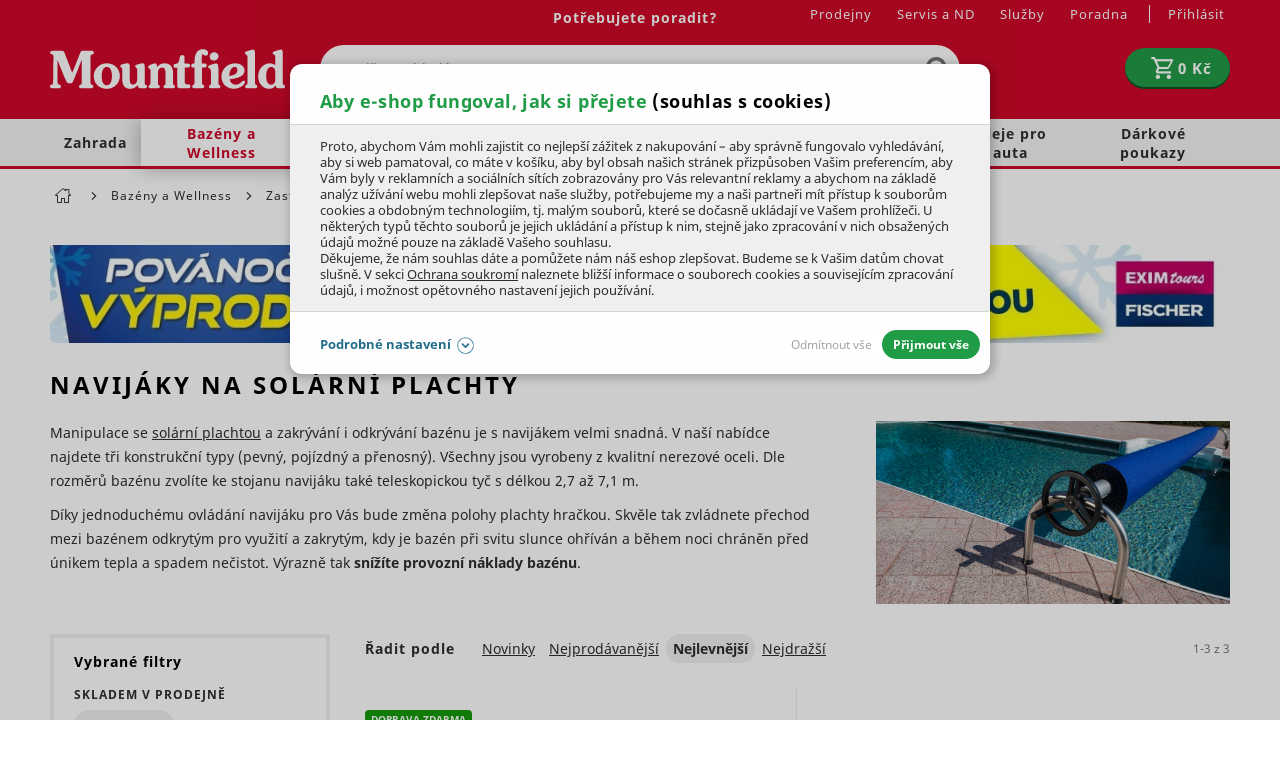

--- FILE ---
content_type: text/css
request_url: https://cdn.mountfield.cz/build/frontend-style-common.62144754.css
body_size: 104262
content:
body.compensate-for-scrollbar{overflow:hidden}.fancybox-active{height:auto}.fancybox-is-hidden{left:-9999px;margin:0;position:absolute!important;top:-9999px;visibility:hidden}.fancybox-container{-webkit-tap-highlight-color:transparent;-webkit-backface-visibility:hidden;height:100%;left:0;outline:none;position:fixed;top:0;touch-action:manipulation;transform:translateZ(0);width:100%;z-index:99992}.fancybox-container *{box-sizing:border-box}.fancybox-bg,.fancybox-inner,.fancybox-outer,.fancybox-stage{bottom:0;left:0;position:absolute;right:0;top:0}.fancybox-outer{-webkit-overflow-scrolling:touch;overflow-y:auto}.fancybox-bg{background:#1e1e1e;opacity:0;transition-duration:inherit;transition-property:opacity;transition-timing-function:cubic-bezier(.47,0,.74,.71)}.fancybox-is-open .fancybox-bg{opacity:.9;transition-timing-function:cubic-bezier(.22,.61,.36,1)}.fancybox-caption,.fancybox-infobar,.fancybox-navigation .fancybox-button,.fancybox-toolbar{direction:ltr;opacity:0;position:absolute;transition:opacity .25s ease,visibility 0s ease .25s;visibility:hidden;z-index:99997}.fancybox-show-caption .fancybox-caption,.fancybox-show-infobar .fancybox-infobar,.fancybox-show-nav .fancybox-navigation .fancybox-button,.fancybox-show-toolbar .fancybox-toolbar{opacity:1;transition:opacity .25s ease 0s,visibility 0s ease 0s;visibility:visible}.fancybox-infobar{-webkit-font-smoothing:subpixel-antialiased;-webkit-touch-callout:none;color:#ccc;font-size:13px;height:44px;left:0;line-height:44px;min-width:44px;mix-blend-mode:difference;padding:0 10px;pointer-events:none;top:0;-webkit-user-select:none;-moz-user-select:none;user-select:none}.fancybox-toolbar{right:0;top:0}.fancybox-stage{direction:ltr;overflow:visible;transform:translateZ(0);z-index:99994}.fancybox-is-open .fancybox-stage{overflow:hidden}.fancybox-slide{-webkit-overflow-scrolling:touch;-webkit-backface-visibility:hidden;display:none;height:100%;left:0;outline:none;overflow:auto;padding:44px;position:absolute;text-align:center;top:0;transition-property:transform,opacity;white-space:normal;width:100%;z-index:99994}.fancybox-slide:before{content:"";display:inline-block;font-size:0;height:100%;vertical-align:middle;width:0}.fancybox-is-sliding .fancybox-slide,.fancybox-slide--current,.fancybox-slide--next,.fancybox-slide--previous{display:block}.fancybox-slide--image{overflow:hidden;padding:44px 0}.fancybox-slide--image:before{display:none}.fancybox-slide--html{padding:6px}.fancybox-content{-webkit-overflow-scrolling:touch;background:#fff;display:inline-block;margin:0;max-width:100%;overflow:auto;padding:44px;position:relative;text-align:left;vertical-align:middle}.fancybox-slide--image .fancybox-content{animation-timing-function:cubic-bezier(.5,0,.14,1);-webkit-backface-visibility:hidden;background:transparent;background-repeat:no-repeat;background-size:100% 100%;left:0;max-width:none;overflow:visible;padding:0;position:absolute;top:0;transform-origin:top left;transition-property:transform,opacity;-webkit-user-select:none;-moz-user-select:none;user-select:none;z-index:99995}.fancybox-can-zoomOut .fancybox-content{cursor:zoom-out}.fancybox-can-zoomIn .fancybox-content{cursor:zoom-in}.fancybox-can-pan .fancybox-content,.fancybox-can-swipe .fancybox-content{cursor:grab}.fancybox-is-grabbing .fancybox-content{cursor:grabbing}.fancybox-container [data-selectable=true]{cursor:text}.fancybox-image,.fancybox-spaceball{background:transparent;border:0;height:100%;left:0;margin:0;max-height:none;max-width:none;padding:0;position:absolute;top:0;-webkit-user-select:none;-moz-user-select:none;user-select:none;width:100%}.fancybox-spaceball{z-index:1}.fancybox-slide--iframe .fancybox-content,.fancybox-slide--map .fancybox-content,.fancybox-slide--pdf .fancybox-content,.fancybox-slide--video .fancybox-content{height:100%;overflow:visible;padding:0;width:100%}.fancybox-slide--video .fancybox-content{background:#000}.fancybox-slide--map .fancybox-content{background:#e5e3df}.fancybox-slide--iframe .fancybox-content{background:#fff}.fancybox-iframe,.fancybox-video{background:transparent;border:0;display:block;height:100%;margin:0;overflow:hidden;padding:0;width:100%}.fancybox-iframe{left:0;position:absolute;top:0}.fancybox-error{background:#fff;cursor:default;max-width:400px;padding:40px;width:100%}.fancybox-error p{color:#444;font-size:16px;line-height:20px;margin:0;padding:0}.fancybox-button{background:rgba(30,30,30,.6);border:0;border-radius:0;box-shadow:none;cursor:pointer;display:inline-block;height:44px;margin:0;padding:10px;position:relative;transition:color .2s;vertical-align:top;visibility:inherit;width:44px}.fancybox-button,.fancybox-button:link,.fancybox-button:visited{color:#ccc}.fancybox-button:hover{color:#fff}.fancybox-button:focus{outline:none}.fancybox-button.fancybox-focus{outline:1px dotted}.fancybox-button[disabled],.fancybox-button[disabled]:hover{color:#888;cursor:default;outline:none}.fancybox-button div{height:100%}.fancybox-button svg{display:block;height:100%;overflow:visible;position:relative;width:100%}.fancybox-button svg path{fill:currentColor;stroke-width:0}.fancybox-button--fsenter svg:nth-child(2),.fancybox-button--fsexit svg:first-child,.fancybox-button--pause svg:first-child,.fancybox-button--play svg:nth-child(2){display:none}.fancybox-progress{background:#ff5268;height:2px;left:0;position:absolute;right:0;top:0;transform:scaleX(0);transform-origin:0;transition-property:transform;transition-timing-function:linear;z-index:99998}.fancybox-close-small{background:transparent;border:0;border-radius:0;color:#ccc;cursor:pointer;opacity:.8;padding:8px;position:absolute;right:-12px;top:-44px;z-index:401}.fancybox-close-small:hover{color:#fff;opacity:1}.fancybox-slide--html .fancybox-close-small{color:currentColor;padding:10px;right:0;top:0}.fancybox-slide--image.fancybox-is-scaling .fancybox-content{overflow:hidden}.fancybox-is-scaling .fancybox-close-small,.fancybox-is-zoomable.fancybox-can-pan .fancybox-close-small{display:none}.fancybox-navigation .fancybox-button{background-clip:content-box;height:100px;opacity:0;position:absolute;top:calc(50% - 50px);width:70px}.fancybox-navigation .fancybox-button div{padding:7px}.fancybox-navigation .fancybox-button--arrow_left{left:0;left:env(safe-area-inset-left);padding:31px 26px 31px 6px}.fancybox-navigation .fancybox-button--arrow_right{padding:31px 6px 31px 26px;right:0;right:env(safe-area-inset-right)}.fancybox-caption{background:linear-gradient(0deg,rgba(0,0,0,.85) 0,rgba(0,0,0,.3) 50%,rgba(0,0,0,.15) 65%,rgba(0,0,0,.075) 75.5%,rgba(0,0,0,.037) 82.85%,rgba(0,0,0,.019) 88%,transparent);bottom:0;color:#eee;font-size:14px;font-weight:400;left:0;line-height:1.5;padding:75px 44px 25px;pointer-events:none;right:0;text-align:center;z-index:99996}@supports (padding:max(0px)){.fancybox-caption{padding:75px max(44px,env(safe-area-inset-right)) max(25px,env(safe-area-inset-bottom)) max(44px,env(safe-area-inset-left))}}.fancybox-caption--separate{margin-top:-50px}.fancybox-caption__body{max-height:50vh;overflow:auto;pointer-events:all}.fancybox-caption a,.fancybox-caption a:link,.fancybox-caption a:visited{color:#ccc;text-decoration:none}.fancybox-caption a:hover{color:#fff;text-decoration:underline}.fancybox-loading{animation:fancybox-rotate 1s linear infinite;background:transparent;border:4px solid;border-color:#888 #888 #fff;border-radius:50%;height:50px;left:50%;margin:-25px 0 0 -25px;opacity:.7;padding:0;position:absolute;top:50%;width:50px;z-index:99999}@keyframes fancybox-rotate{to{transform:rotate(1turn)}}.fancybox-animated{transition-timing-function:cubic-bezier(0,0,.25,1)}.fancybox-fx-slide.fancybox-slide--previous{opacity:0;transform:translate3d(-100%,0,0)}.fancybox-fx-slide.fancybox-slide--next{opacity:0;transform:translate3d(100%,0,0)}.fancybox-fx-slide.fancybox-slide--current{opacity:1;transform:translateZ(0)}.fancybox-fx-fade.fancybox-slide--next,.fancybox-fx-fade.fancybox-slide--previous{opacity:0;transition-timing-function:cubic-bezier(.19,1,.22,1)}.fancybox-fx-fade.fancybox-slide--current{opacity:1}.fancybox-fx-zoom-in-out.fancybox-slide--previous{opacity:0;transform:scale3d(1.5,1.5,1.5)}.fancybox-fx-zoom-in-out.fancybox-slide--next{opacity:0;transform:scale3d(.5,.5,.5)}.fancybox-fx-zoom-in-out.fancybox-slide--current{opacity:1;transform:scaleX(1)}.fancybox-fx-rotate.fancybox-slide--previous{opacity:0;transform:rotate(-1turn)}.fancybox-fx-rotate.fancybox-slide--next{opacity:0;transform:rotate(1turn)}.fancybox-fx-rotate.fancybox-slide--current{opacity:1;transform:rotate(0deg)}.fancybox-fx-circular.fancybox-slide--previous{opacity:0;transform:scale3d(0,0,0) translate3d(-100%,0,0)}.fancybox-fx-circular.fancybox-slide--next{opacity:0;transform:scale3d(0,0,0) translate3d(100%,0,0)}.fancybox-fx-circular.fancybox-slide--current{opacity:1;transform:scaleX(1) translateZ(0)}.fancybox-fx-tube.fancybox-slide--previous{transform:translate3d(-100%,0,0) scale(.1) skew(-10deg)}.fancybox-fx-tube.fancybox-slide--next{transform:translate3d(100%,0,0) scale(.1) skew(10deg)}.fancybox-fx-tube.fancybox-slide--current{transform:translateZ(0) scale(1)}@media (max-height:576px){.fancybox-slide{padding-left:6px;padding-right:6px}.fancybox-slide--image{padding:6px 0}.fancybox-close-small{right:-6px}.fancybox-slide--image .fancybox-close-small{background:#4e4e4e;color:#f2f4f6;height:36px;opacity:1;padding:6px;right:0;top:0;width:36px}.fancybox-caption{padding-left:12px;padding-right:12px}@supports (padding:max(0px)){.fancybox-caption{padding-left:max(12px,env(safe-area-inset-left));padding-right:max(12px,env(safe-area-inset-right))}}}.fancybox-share{background:#f4f4f4;border-radius:3px;max-width:90%;padding:30px;text-align:center}.fancybox-share h1{color:#222;font-size:35px;font-weight:700;margin:0 0 20px}.fancybox-share p{margin:0;padding:0}.fancybox-share__button{border:0;border-radius:3px;display:inline-block;font-size:14px;font-weight:700;line-height:40px;margin:0 5px 10px;min-width:130px;padding:0 15px;text-decoration:none;transition:all .2s;-webkit-user-select:none;-moz-user-select:none;user-select:none;white-space:nowrap}.fancybox-share__button:link,.fancybox-share__button:visited{color:#fff}.fancybox-share__button:hover{text-decoration:none}.fancybox-share__button--fb{background:#3b5998}.fancybox-share__button--fb:hover{background:#344e86}.fancybox-share__button--pt{background:#bd081d}.fancybox-share__button--pt:hover{background:#aa0719}.fancybox-share__button--tw{background:#1da1f2}.fancybox-share__button--tw:hover{background:#0d95e8}.fancybox-share__button svg{height:25px;margin-right:7px;position:relative;top:-1px;vertical-align:middle;width:25px}.fancybox-share__button svg path{fill:#fff}.fancybox-share__input{background:transparent;border:0;border-bottom:1px solid #d7d7d7;border-radius:0;color:#5d5b5b;font-size:14px;margin:10px 0 0;outline:none;padding:10px 15px;width:100%}.fancybox-thumbs{-webkit-overflow-scrolling:touch;-ms-overflow-style:-ms-autohiding-scrollbar;-webkit-tap-highlight-color:rgba(0,0,0,0);background:#ddd;bottom:0;display:none;margin:0;padding:2px 2px 4px;position:absolute;right:0;top:0;width:212px;z-index:99995}.fancybox-thumbs-x{overflow-x:auto;overflow-y:hidden}.fancybox-show-thumbs .fancybox-thumbs{display:block}.fancybox-show-thumbs .fancybox-inner{right:212px}.fancybox-thumbs__list{font-size:0;height:100%;list-style:none;margin:0;overflow-x:hidden;overflow-y:auto;padding:0;position:absolute;position:relative;white-space:nowrap;width:100%}.fancybox-thumbs-x .fancybox-thumbs__list{overflow:hidden}.fancybox-thumbs-y .fancybox-thumbs__list::-webkit-scrollbar{width:7px}.fancybox-thumbs-y .fancybox-thumbs__list::-webkit-scrollbar-track{background:#fff;border-radius:10px;box-shadow:inset 0 0 6px rgba(0,0,0,.3)}.fancybox-thumbs-y .fancybox-thumbs__list::-webkit-scrollbar-thumb{background:#2a2a2a;border-radius:10px}.fancybox-thumbs__list a{-webkit-tap-highlight-color:transparent;backface-visibility:hidden;background-color:rgba(0,0,0,.1);background-position:50%;background-repeat:no-repeat;background-size:cover;cursor:pointer;float:left;height:75px;margin:2px;max-height:calc(100% - 8px);max-width:calc(50% - 4px);outline:none;overflow:hidden;padding:0;position:relative;width:100px}.fancybox-thumbs__list a:before{border:6px solid #ff5268;bottom:0;content:"";left:0;opacity:0;position:absolute;right:0;top:0;transition:all .2s cubic-bezier(.25,.46,.45,.94);z-index:99991}.fancybox-thumbs__list a:focus:before{opacity:.5}.fancybox-thumbs__list a.fancybox-thumbs-active:before{opacity:1}@media (max-width:576px){.fancybox-thumbs{width:110px}.fancybox-show-thumbs .fancybox-inner{right:110px}.fancybox-thumbs__list a{max-width:calc(100% - 10px)}}.leaflet-image-layer,.leaflet-layer,.leaflet-marker-icon,.leaflet-marker-shadow,.leaflet-pane,.leaflet-pane>canvas,.leaflet-pane>svg,.leaflet-tile,.leaflet-tile-container,.leaflet-zoom-box{left:0;position:absolute;top:0}.leaflet-container{overflow:hidden}.leaflet-marker-icon,.leaflet-marker-shadow,.leaflet-tile{-webkit-user-drag:none;-webkit-user-select:none;-moz-user-select:none;user-select:none}.leaflet-tile::-moz-selection{background:transparent}.leaflet-tile::selection{background:transparent}.leaflet-safari .leaflet-tile{image-rendering:-webkit-optimize-contrast}.leaflet-safari .leaflet-tile-container{height:1600px;-webkit-transform-origin:0 0;width:1600px}.leaflet-marker-icon,.leaflet-marker-shadow{display:block}.leaflet-container .leaflet-overlay-pane svg{max-height:none!important;max-width:none!important}.leaflet-container .leaflet-marker-pane img,.leaflet-container .leaflet-shadow-pane img,.leaflet-container .leaflet-tile,.leaflet-container .leaflet-tile-pane img,.leaflet-container img.leaflet-image-layer{max-height:none!important;max-width:none!important;padding:0;width:auto}.leaflet-container img.leaflet-tile{mix-blend-mode:plus-lighter}.leaflet-container.leaflet-touch-zoom{touch-action:pan-x pan-y}.leaflet-container.leaflet-touch-drag{touch-action:none;touch-action:pinch-zoom}.leaflet-container.leaflet-touch-drag.leaflet-touch-zoom{touch-action:none}.leaflet-container{-webkit-tap-highlight-color:transparent}.leaflet-container a{-webkit-tap-highlight-color:rgba(51,181,229,.4)}.leaflet-tile{filter:inherit;visibility:hidden}.leaflet-tile-loaded{visibility:inherit}.leaflet-zoom-box{box-sizing:border-box;height:0;width:0;z-index:800}.leaflet-overlay-pane svg{-moz-user-select:none}.leaflet-pane{z-index:400}.leaflet-tile-pane{z-index:200}.leaflet-overlay-pane{z-index:400}.leaflet-shadow-pane{z-index:500}.leaflet-marker-pane{z-index:600}.leaflet-tooltip-pane{z-index:650}.leaflet-popup-pane{z-index:700}.leaflet-map-pane canvas{z-index:100}.leaflet-map-pane svg{z-index:200}.leaflet-vml-shape{height:1px;width:1px}.lvml{behavior:url(#default#VML);display:inline-block;position:absolute}.leaflet-control{pointer-events:visiblePainted;pointer-events:auto;position:relative;z-index:800}.leaflet-bottom,.leaflet-top{pointer-events:none;position:absolute;z-index:1000}.leaflet-top{top:0}.leaflet-right{right:0}.leaflet-bottom{bottom:0}.leaflet-left{left:0}.leaflet-control{clear:both;float:left}.leaflet-right .leaflet-control{float:right}.leaflet-top .leaflet-control{margin-top:10px}.leaflet-bottom .leaflet-control{margin-bottom:10px}.leaflet-left .leaflet-control{margin-left:10px}.leaflet-right .leaflet-control{margin-right:10px}.leaflet-fade-anim .leaflet-popup{opacity:0;transition:opacity .2s linear}.leaflet-fade-anim .leaflet-map-pane .leaflet-popup{opacity:1}.leaflet-zoom-animated{transform-origin:0 0}svg.leaflet-zoom-animated{will-change:transform}.leaflet-zoom-anim .leaflet-zoom-animated{transition:transform .25s cubic-bezier(0,0,.25,1)}.leaflet-pan-anim .leaflet-tile,.leaflet-zoom-anim .leaflet-tile{transition:none}.leaflet-zoom-anim .leaflet-zoom-hide{visibility:hidden}.leaflet-interactive{cursor:pointer}.leaflet-grab{cursor:grab}.leaflet-crosshair,.leaflet-crosshair .leaflet-interactive{cursor:crosshair}.leaflet-control,.leaflet-popup-pane{cursor:auto}.leaflet-dragging .leaflet-grab,.leaflet-dragging .leaflet-grab .leaflet-interactive,.leaflet-dragging .leaflet-marker-draggable{cursor:move;cursor:grabbing}.leaflet-image-layer,.leaflet-marker-icon,.leaflet-marker-shadow,.leaflet-pane>svg path,.leaflet-tile-container{pointer-events:none}.leaflet-image-layer.leaflet-interactive,.leaflet-marker-icon.leaflet-interactive,.leaflet-pane>svg path.leaflet-interactive,svg.leaflet-image-layer.leaflet-interactive path{pointer-events:visiblePainted;pointer-events:auto}.leaflet-container{background:#ddd;outline-offset:1px}.leaflet-container a{color:#0078a8}.leaflet-zoom-box{background:hsla(0,0%,100%,.5);border:2px dotted #38f}.leaflet-container{font-family:Helvetica Neue,Arial,Helvetica,sans-serif;font-size:12px;font-size:.75rem;line-height:1.5}.leaflet-bar{border-radius:4px;box-shadow:0 1px 5px rgba(0,0,0,.65)}.leaflet-bar a{background-color:#fff;border-bottom:1px solid #ccc;color:#000;display:block;height:26px;line-height:26px;text-align:center;text-decoration:none;width:26px}.leaflet-bar a,.leaflet-control-layers-toggle{background-position:50% 50%;background-repeat:no-repeat;display:block}.leaflet-bar a:focus,.leaflet-bar a:hover{background-color:#f4f4f4}.leaflet-bar a:first-child{border-top-left-radius:4px;border-top-right-radius:4px}.leaflet-bar a:last-child{border-bottom:none;border-bottom-left-radius:4px;border-bottom-right-radius:4px}.leaflet-bar a.leaflet-disabled{background-color:#f4f4f4;color:#bbb;cursor:default}.leaflet-touch .leaflet-bar a{height:30px;line-height:30px;width:30px}.leaflet-touch .leaflet-bar a:first-child{border-top-left-radius:2px;border-top-right-radius:2px}.leaflet-touch .leaflet-bar a:last-child{border-bottom-left-radius:2px;border-bottom-right-radius:2px}.leaflet-control-zoom-in,.leaflet-control-zoom-out{font:700 18px Lucida Console,Monaco,monospace;text-indent:1px}.leaflet-touch .leaflet-control-zoom-in,.leaflet-touch .leaflet-control-zoom-out{font-size:22px}.leaflet-control-layers{background:#fff;border-radius:5px;box-shadow:0 1px 5px rgba(0,0,0,.4)}.leaflet-control-layers-toggle{background-image:url(/build/images/layers.416d9136.png);height:36px;width:36px}.leaflet-retina .leaflet-control-layers-toggle{background-image:url(/build/images/layers-2x.8f2c4d11.png);background-size:26px 26px}.leaflet-touch .leaflet-control-layers-toggle{height:44px;width:44px}.leaflet-control-layers .leaflet-control-layers-list,.leaflet-control-layers-expanded .leaflet-control-layers-toggle{display:none}.leaflet-control-layers-expanded .leaflet-control-layers-list{display:block;position:relative}.leaflet-control-layers-expanded{background:#fff;color:#333;padding:6px 10px 6px 6px}.leaflet-control-layers-scrollbar{overflow-x:hidden;overflow-y:scroll;padding-right:5px}.leaflet-control-layers-selector{margin-top:2px;position:relative;top:1px}.leaflet-control-layers label{display:block;font-size:13px;font-size:1.08333em}.leaflet-control-layers-separator{border-top:1px solid #ddd;height:0;margin:5px -10px 5px -6px}.leaflet-default-icon-path{background-image:url(/build/images/marker-icon.2b3e1faf.png)}.leaflet-container .leaflet-control-attribution{background:#fff;background:hsla(0,0%,100%,.8);margin:0}.leaflet-control-attribution,.leaflet-control-scale-line{color:#333;line-height:1.4;padding:0 5px}.leaflet-control-attribution a{text-decoration:none}.leaflet-control-attribution a:focus,.leaflet-control-attribution a:hover{text-decoration:underline}.leaflet-attribution-flag{display:inline!important;height:.6669em;vertical-align:baseline!important;width:1em}.leaflet-left .leaflet-control-scale{margin-left:5px}.leaflet-bottom .leaflet-control-scale{margin-bottom:5px}.leaflet-control-scale-line{background:hsla(0,0%,100%,.8);border:2px solid #777;border-top:none;box-sizing:border-box;line-height:1.1;padding:2px 5px 1px;text-shadow:1px 1px #fff;white-space:nowrap}.leaflet-control-scale-line:not(:first-child){border-bottom:none;border-top:2px solid #777;margin-top:-2px}.leaflet-control-scale-line:not(:first-child):not(:last-child){border-bottom:2px solid #777}.leaflet-touch .leaflet-bar,.leaflet-touch .leaflet-control-attribution,.leaflet-touch .leaflet-control-layers{box-shadow:none}.leaflet-touch .leaflet-bar,.leaflet-touch .leaflet-control-layers{background-clip:padding-box;border:2px solid rgba(0,0,0,.2)}.leaflet-popup{margin-bottom:20px;position:absolute;text-align:center}.leaflet-popup-content-wrapper{border-radius:12px;padding:1px;text-align:left}.leaflet-popup-content{font-size:13px;font-size:1.08333em;line-height:1.3;margin:13px 24px 13px 20px;min-height:1px}.leaflet-popup-content p{margin:1.3em 0}.leaflet-popup-tip-container{height:20px;left:50%;margin-left:-20px;margin-top:-1px;overflow:hidden;pointer-events:none;position:absolute;width:40px}.leaflet-popup-tip{height:17px;margin:-10px auto 0;padding:1px;pointer-events:auto;transform:rotate(45deg);width:17px}.leaflet-popup-content-wrapper,.leaflet-popup-tip{background:#fff;box-shadow:0 3px 14px rgba(0,0,0,.4);color:#333}.leaflet-container a.leaflet-popup-close-button{background:transparent;border:none;color:#757575;font:16px/24px Tahoma,Verdana,sans-serif;height:24px;position:absolute;right:0;text-align:center;text-decoration:none;top:0;width:24px}.leaflet-container a.leaflet-popup-close-button:focus,.leaflet-container a.leaflet-popup-close-button:hover{color:#585858}.leaflet-popup-scrolled{overflow:auto}.leaflet-oldie .leaflet-popup-content-wrapper{-ms-zoom:1}.leaflet-oldie .leaflet-popup-tip{-ms-filter:"progid:DXImageTransform.Microsoft.Matrix(M11=0.70710678, M12=0.70710678, M21=-0.70710678, M22=0.70710678)";filter:progid:DXImageTransform.Microsoft.Matrix(M11=0.70710678,M12=0.70710678,M21=-0.70710678,M22=0.70710678);margin:0 auto;width:24px}.leaflet-oldie .leaflet-control-layers,.leaflet-oldie .leaflet-control-zoom,.leaflet-oldie .leaflet-popup-content-wrapper,.leaflet-oldie .leaflet-popup-tip{border:1px solid #999}.leaflet-div-icon{background:#fff;border:1px solid #666}.leaflet-tooltip{background-color:#fff;border:1px solid #fff;border-radius:3px;box-shadow:0 1px 3px rgba(0,0,0,.4);color:#222;padding:6px;pointer-events:none;position:absolute;-webkit-user-select:none;-moz-user-select:none;user-select:none;white-space:nowrap}.leaflet-tooltip.leaflet-interactive{cursor:pointer;pointer-events:auto}.leaflet-tooltip-bottom:before,.leaflet-tooltip-left:before,.leaflet-tooltip-right:before,.leaflet-tooltip-top:before{background:transparent;border:6px solid transparent;content:"";pointer-events:none;position:absolute}.leaflet-tooltip-bottom{margin-top:6px}.leaflet-tooltip-top{margin-top:-6px}.leaflet-tooltip-bottom:before,.leaflet-tooltip-top:before{left:50%;margin-left:-6px}.leaflet-tooltip-top:before{border-top-color:#fff;bottom:0;margin-bottom:-12px}.leaflet-tooltip-bottom:before{border-bottom-color:#fff;margin-left:-6px;margin-top:-12px;top:0}.leaflet-tooltip-left{margin-left:-6px}.leaflet-tooltip-right{margin-left:6px}.leaflet-tooltip-left:before,.leaflet-tooltip-right:before{margin-top:-6px;top:50%}.leaflet-tooltip-left:before{border-left-color:#fff;margin-right:-12px;right:0}.leaflet-tooltip-right:before{border-right-color:#fff;left:0;margin-left:-12px}@media print{.leaflet-control{-webkit-print-color-adjust:exact;print-color-adjust:exact}}@font-face{font-display:swap;font-family:Noto Sans;font-style:normal;font-weight:400;src:local("Noto Sans"),local("NotoSans"),url(/build/fonts/NotoSans400.7f65400c.woff2) format("woff2");unicode-range:u+00??,u+0131,u+0152-0153,u+02bb-02bc,u+02c6,u+02da,u+02dc,u+2000-206f,u+2074,u+20ac,u+2122,u+2191,u+2193,u+2212,u+2215,u+feff,u+fffd}@font-face{font-display:swap;font-family:Noto Sans;font-style:normal;font-weight:700;src:local("Noto Sans Bold"),local("NotoSans-Bold"),url(/build/fonts/NotoSans700.0674cdf0.woff2) format("woff2");unicode-range:u+00??,u+0131,u+0152-0153,u+02bb-02bc,u+02c6,u+02da,u+02dc,u+2000-206f,u+2074,u+20ac,u+2122,u+2191,u+2193,u+2212,u+2215,u+feff,u+fffd}@font-face{font-display:swap;font-family:Noto Sans;font-style:normal;font-weight:400;src:local("Noto Sans"),local("NotoSans"),url(/build/fonts/NotoSans400-ext.a3643d92.woff2) format("woff2");unicode-range:u+0100-024f,u+0259,u+1e??,u+2020,u+20a0-20ab,u+20ad-20cf,u+2113,u+2c60-2c7f,u+a720-a7ff}@font-face{font-display:swap;font-family:Noto Sans;font-style:normal;font-weight:700;src:local("Noto Sans Bold"),local("NotoSans-Bold"),url(/build/fonts/NotoSans700-ext.a99efa62.woff2) format("woff2");unicode-range:u+0100-024f,u+0259,u+1e??,u+2020,u+20a0-20ab,u+20ad-20cf,u+2113,u+2c60-2c7f,u+a720-a7ff}
/*! normalize.css v4.1.1 | MIT License | github.com/necolas/normalize.css */html{-ms-text-size-adjust:100%;-webkit-text-size-adjust:100%;font-family:sans-serif}body{margin:0}article,aside,details,figcaption,figure,footer,header,main,menu,nav,section,summary{display:block}audio,canvas,progress,video{display:inline-block}audio:not([controls]){display:none;height:0}progress{vertical-align:baseline}[hidden],template{display:none}.link-style,a{-webkit-text-decoration-skip:objects;background-color:transparent}.link-style:hover,a:active,a:hover{outline-width:0}abbr[title]{border-bottom:none;text-decoration:underline;-webkit-text-decoration:underline dotted;text-decoration:underline dotted}b,strong{font-weight:inherit;font-weight:bolder}dfn{font-style:italic}.h1,h1{font-size:2em;margin:.67em 0}mark{background-color:#ff0;color:#000}small{font-size:80%}sub,sup{font-size:75%;line-height:0;position:relative;vertical-align:baseline}sub{bottom:-.25em}sup{top:-.5em}img{border-style:none}svg:not(:root){overflow:hidden}code,kbd,pre,samp{font-family:monospace,monospace;font-size:1em}figure{margin:1em 40px}hr{box-sizing:content-box;height:0;overflow:visible}button,input,optgroup,select,textarea{font:inherit;margin:0}optgroup{font-weight:700}button,input{overflow:visible}button,select{text-transform:none}[type=reset],[type=submit],button,html [type=button]{-webkit-appearance:button}[type=button]::-moz-focus-inner,[type=reset]::-moz-focus-inner,[type=submit]::-moz-focus-inner,button::-moz-focus-inner{border-style:none;padding:0}[type=button]:-moz-focusring,[type=reset]:-moz-focusring,[type=submit]:-moz-focusring,button:-moz-focusring{outline:1px dotted ButtonText}fieldset{border:1px solid silver;margin:0 2px;padding:.35em .625em .75em}legend{box-sizing:border-box;color:inherit;display:table;max-width:100%;padding:0;white-space:normal}textarea{overflow:auto}[type=checkbox],[type=radio]{box-sizing:border-box;padding:0}[type=number]::-webkit-inner-spin-button,[type=number]::-webkit-outer-spin-button{height:auto}[type=search]{-webkit-appearance:textfield;outline-offset:-2px}[type=search]::-webkit-search-cancel-button,[type=search]::-webkit-search-decoration{-webkit-appearance:none}::-webkit-input-placeholder{color:inherit;opacity:.54}::-webkit-file-upload-button{-webkit-appearance:button;font:inherit}*{box-sizing:border-box}html{height:100%;margin:0}body,html{min-height:100%;padding:0}.h1,.h2,.h3,.h4,.h5,.h6,address,body,button,dfn,form,h1,h2,h3,h4,h5,h6,img,input,li,ol,p,pre,select,table,td,textarea,th,tr,ul{color:#2e2e2e;font-family:Noto Sans,Arial,Helvetica,sans-serif;font-size:12px}@media only screen and (min-width:769px){.h1,.h2,.h3,.h4,.h5,.h6,address,body,button,dfn,form,h1,h2,h3,h4,h5,h6,img,input,li,ol,p,pre,select,table,td,textarea,th,tr,ul{font-size:16px}}fieldset{border:0;margin:0;padding:0}img{height:auto}td,th{text-align:left}hr{height:1px}dfn{font-style:normal}table{border-collapse:collapse}p{word-wrap:break-word}.h1,.h2,.h3,.h4,.h5,.h6,h1,h2,h3,h4,h5,h6{word-wrap:break-word;color:#000;font-family:Noto Sans,Arial,Helvetica,sans-serif;font-weight:700;line-height:1.4;margin:0 0 10px;text-rendering:optimizelegibility;text-transform:uppercase}.h1,h1{font-size:21px;letter-spacing:3px;margin-bottom:15px}@media only screen and (min-width:769px){.h1,h1{font-size:24px;margin-bottom:20px}}.h2,h2{font-size:16px;letter-spacing:2px;margin-bottom:15px}@media only screen and (min-width:769px){.h2,h2{font-size:21px;margin-bottom:20px}}.h3,h3{font-size:16px;letter-spacing:2px;margin-bottom:15px}@media only screen and (min-width:769px){.h3,h3{margin-bottom:20px}}.h4,h4{font-size:14px;letter-spacing:1px}.h5,.h6,h5,h6{font-size:12px;letter-spacing:1.5px}.link-style,a{color:#2e2e2e;cursor:pointer;outline:none;text-decoration:underline;transition:color .2s cubic-bezier(.8,.2,.48,1)}.link-style:hover,a:hover{color:#cf0829;text-decoration:none}strong{font-weight:700}@keyframes spin{to{transform:rotate(1turn)}}.h1,.h2,.h3,.h4,.h5,.h6{display:block}.heading-addition{color:#aaa;font-size:60%}.link-style{border:none;display:inline-block;height:22px;line-height:22px}.input{background:#fff;border:1px solid #dadada;border-radius:4px;color:#2e2e2e;flex:1;font-size:14px;height:48px;line-height:31px;max-width:100%;padding:15px 10px 0;width:100%}@media only screen and (max-width:599px){.input{font-size:16px}}.input--textarea{height:144px;line-height:20px;padding-bottom:5px;padding-top:25px}.input:focus{outline:0}.input--simple{padding:10px}.input--disabled{background-color:#eff1f2}.form-input-error .input,.input.form-input-error{box-shadow:none;padding-right:25px}.form-input-error .input,.form-input-error .input:focus,.input.form-input-error,.input.form-input-error:focus{background-color:rgba(207,8,41,.03);border-color:rgba(207,8,41,.4)}.form-input-disabled .input,.input.form-input-disabled{background:#eff1f2}.is-filled:not(.is-focused) input[type=email]:not(.form-input-error):not(.input--without-validation-style){border-color:#209b46;box-shadow:none;padding-right:25px}.input-label{color:#2e2e2e;display:block;font-size:14px;left:10px;position:absolute;top:50%;transform:translateY(-50%);transform-origin:top left;transition:all .2s cubic-bezier(.8,.2,.48,1);z-index:2}@media only screen and (max-width:599px){.input-label{font-size:16px}}.input-label--checkbox{left:0;transform:none}.input-label--chooser{position:static;transform:none;width:150px}.input-label--chooser-big{position:static;transform:none;width:200px}textarea~.input-label{top:15px}.is-filled .input-label,.is-focused .input-label{color:#747474;font-size:11px;top:5px;transform:none}.input-label__text{color:#747474;font-weight:400;margin-right:10px}.input-no-style{background:none;border:0;box-shadow:none;color:#2e2e2e;width:auto}.input-no-style:focus{outline:0}input[type=date]::-webkit-input-placeholder,input[type=timedate]::-webkit-input-placeholder{visibility:hidden!important}input[type=number]{-moz-appearance:textfield}input[type=checkbox],input[type=radio]{cursor:pointer}input::-webkit-inner-spin-button,input::-webkit-outer-spin-button{-webkit-appearance:none;margin:0}textarea{resize:vertical}select.input{-webkit-appearance:none;-moz-appearance:none;background-image:linear-gradient(45deg,transparent 50%,#747474 0),linear-gradient(135deg,#747474 50%,transparent 0),linear-gradient(90deg,#dadada,#dadada);background-position:calc(100% - 15px) 22px,calc(100% - 10px) 22px,calc(100% - 30px) 12px;background-repeat:no-repeat;background-size:5px 5px,5px 5px,1px 24px;box-sizing:border-box;padding-right:40px}select.input::-ms-expand{display:none}.is-focused select.input{background-image:linear-gradient(45deg,#747474 50%,transparent 0),linear-gradient(135deg,transparent 50%,#747474 0),linear-gradient(90deg,#dadada,#dadada);background-position:calc(100% - 10px) 21px,calc(100% - 15px) 21px,calc(100% - 30px) 12px;background-size:5px 5px,5px 5px,1px 24px}select.input:disabled{background-color:#eff1f2;background-image:none}input[type=checkbox].css-checkbox,input[type=checkbox].css-radio,input[type=radio].css-checkbox,input[type=radio].css-radio{clip:rect(0 0 0 0);border:0;height:1px;left:-1000px;margin:-1px;overflow:hidden;padding:0;position:absolute!important;width:1px;z-index:-1000}input[type=checkbox].css-checkbox .css-custom-checkbox__image,input[type=checkbox].css-checkbox+.css-checkbox__image,input[type=checkbox].css-checkbox+.css-radio__image,input[type=checkbox].css-radio .css-custom-checkbox__image,input[type=checkbox].css-radio+.css-checkbox__image,input[type=checkbox].css-radio+.css-radio__image,input[type=radio].css-checkbox .css-custom-checkbox__image,input[type=radio].css-checkbox+.css-checkbox__image,input[type=radio].css-checkbox+.css-radio__image,input[type=radio].css-radio .css-custom-checkbox__image,input[type=radio].css-radio+.css-checkbox__image,input[type=radio].css-radio+.css-radio__image{cursor:pointer;display:inline-block;font-size:14px;line-height:18px;min-height:18px;padding-left:27px;position:relative;vertical-align:middle}.form-line-colored input[type=checkbox].css-checkbox .css-custom-checkbox__image,.form-line-colored input[type=checkbox].css-checkbox+.css-checkbox__image,.form-line-colored input[type=checkbox].css-checkbox+.css-radio__image,.form-line-colored input[type=checkbox].css-radio .css-custom-checkbox__image,.form-line-colored input[type=checkbox].css-radio+.css-checkbox__image,.form-line-colored input[type=checkbox].css-radio+.css-radio__image,.form-line-colored input[type=radio].css-checkbox .css-custom-checkbox__image,.form-line-colored input[type=radio].css-checkbox+.css-checkbox__image,.form-line-colored input[type=radio].css-checkbox+.css-radio__image,.form-line-colored input[type=radio].css-radio .css-custom-checkbox__image,.form-line-colored input[type=radio].css-radio+.css-checkbox__image,.form-line-colored input[type=radio].css-radio+.css-radio__image{font-size:14px}input[type=checkbox].css-checkbox .css-custom-checkbox__image:before,input[type=checkbox].css-checkbox+.css-checkbox__image:before,input[type=checkbox].css-checkbox+.css-radio__image:before,input[type=checkbox].css-radio .css-custom-checkbox__image:before,input[type=checkbox].css-radio+.css-checkbox__image:before,input[type=checkbox].css-radio+.css-radio__image:before,input[type=radio].css-checkbox .css-custom-checkbox__image:before,input[type=radio].css-checkbox+.css-checkbox__image:before,input[type=radio].css-checkbox+.css-radio__image:before,input[type=radio].css-radio .css-custom-checkbox__image:before,input[type=radio].css-radio+.css-checkbox__image:before,input[type=radio].css-radio+.css-radio__image:before{background-position:0 0;background-repeat:no-repeat;background-size:54px 36px;content:"";display:inline-block;height:18px;left:0;position:absolute;top:0;width:18px}@media only screen and (min-width:769px){input[type=checkbox].css-checkbox .css-custom-checkbox__image:hover:before,input[type=checkbox].css-checkbox+.css-checkbox__image:hover:before,input[type=checkbox].css-checkbox+.css-radio__image:hover:before,input[type=checkbox].css-radio .css-custom-checkbox__image:hover:before,input[type=checkbox].css-radio+.css-checkbox__image:hover:before,input[type=checkbox].css-radio+.css-radio__image:hover:before,input[type=radio].css-checkbox .css-custom-checkbox__image:hover:before,input[type=radio].css-checkbox+.css-checkbox__image:hover:before,input[type=radio].css-checkbox+.css-radio__image:hover:before,input[type=radio].css-radio .css-custom-checkbox__image:hover:before,input[type=radio].css-radio+.css-checkbox__image:hover:before,input[type=radio].css-radio+.css-radio__image:hover:before{background-position-x:center}}input[type=checkbox].css-checkbox:active .css-custom-checkbox__image:before,input[type=checkbox].css-checkbox:active+.css-checkbox__image:before,input[type=checkbox].css-checkbox:active+.css-radio__image:before,input[type=checkbox].css-checkbox:focus .css-custom-checkbox__image:before,input[type=checkbox].css-checkbox:focus+.css-checkbox__image:before,input[type=checkbox].css-checkbox:focus+.css-radio__image:before,input[type=checkbox].css-radio:active .css-custom-checkbox__image:before,input[type=checkbox].css-radio:active+.css-checkbox__image:before,input[type=checkbox].css-radio:active+.css-radio__image:before,input[type=checkbox].css-radio:focus .css-custom-checkbox__image:before,input[type=checkbox].css-radio:focus+.css-checkbox__image:before,input[type=checkbox].css-radio:focus+.css-radio__image:before,input[type=radio].css-checkbox:active .css-custom-checkbox__image:before,input[type=radio].css-checkbox:active+.css-checkbox__image:before,input[type=radio].css-checkbox:active+.css-radio__image:before,input[type=radio].css-checkbox:focus .css-custom-checkbox__image:before,input[type=radio].css-checkbox:focus+.css-checkbox__image:before,input[type=radio].css-checkbox:focus+.css-radio__image:before,input[type=radio].css-radio:active .css-custom-checkbox__image:before,input[type=radio].css-radio:active+.css-checkbox__image:before,input[type=radio].css-radio:active+.css-radio__image:before,input[type=radio].css-radio:focus .css-custom-checkbox__image:before,input[type=radio].css-radio:focus+.css-checkbox__image:before,input[type=radio].css-radio:focus+.css-radio__image:before{background-position-x:center}input[type=checkbox].css-checkbox:checked .css-custom-checkbox__image,input[type=checkbox].css-checkbox:checked+.css-checkbox__image,input[type=checkbox].css-checkbox:checked+.css-radio__image,input[type=checkbox].css-radio:checked .css-custom-checkbox__image,input[type=checkbox].css-radio:checked+.css-checkbox__image,input[type=checkbox].css-radio:checked+.css-radio__image,input[type=radio].css-checkbox:checked .css-custom-checkbox__image,input[type=radio].css-checkbox:checked+.css-checkbox__image,input[type=radio].css-checkbox:checked+.css-radio__image,input[type=radio].css-radio:checked .css-custom-checkbox__image,input[type=radio].css-radio:checked+.css-checkbox__image,input[type=radio].css-radio:checked+.css-radio__image{font-weight:700}.form-line-colored input[type=checkbox].css-checkbox:checked .css-custom-checkbox__image,.form-line-colored input[type=checkbox].css-checkbox:checked+.css-checkbox__image,.form-line-colored input[type=checkbox].css-checkbox:checked+.css-radio__image,.form-line-colored input[type=checkbox].css-radio:checked .css-custom-checkbox__image,.form-line-colored input[type=checkbox].css-radio:checked+.css-checkbox__image,.form-line-colored input[type=checkbox].css-radio:checked+.css-radio__image,.form-line-colored input[type=radio].css-checkbox:checked .css-custom-checkbox__image,.form-line-colored input[type=radio].css-checkbox:checked+.css-checkbox__image,.form-line-colored input[type=radio].css-checkbox:checked+.css-radio__image,.form-line-colored input[type=radio].css-radio:checked .css-custom-checkbox__image,.form-line-colored input[type=radio].css-radio:checked+.css-checkbox__image,.form-line-colored input[type=radio].css-radio:checked+.css-radio__image{font-weight:400}input[type=checkbox].css-checkbox:checked .css-custom-checkbox__image:before,input[type=checkbox].css-checkbox:checked+.css-checkbox__image:before,input[type=checkbox].css-checkbox:checked+.css-radio__image:before,input[type=checkbox].css-radio:checked .css-custom-checkbox__image:before,input[type=checkbox].css-radio:checked+.css-checkbox__image:before,input[type=checkbox].css-radio:checked+.css-radio__image:before,input[type=radio].css-checkbox:checked .css-custom-checkbox__image:before,input[type=radio].css-checkbox:checked+.css-checkbox__image:before,input[type=radio].css-checkbox:checked+.css-radio__image:before,input[type=radio].css-radio:checked .css-custom-checkbox__image:before,input[type=radio].css-radio:checked+.css-checkbox__image:before,input[type=radio].css-radio:checked+.css-radio__image:before{background-position-y:bottom}input[type=checkbox].css-checkbox:disabled+.css-checkbox__image:before,input[type=checkbox].css-checkbox:disabled+.css-radio__image:before,input[type=checkbox].css-radio:disabled+.css-checkbox__image:before,input[type=checkbox].css-radio:disabled+.css-radio__image:before,input[type=radio].css-checkbox:disabled+.css-checkbox__image:before,input[type=radio].css-checkbox:disabled+.css-radio__image:before,input[type=radio].css-radio:disabled+.css-checkbox__image:before,input[type=radio].css-radio:disabled+.css-radio__image:before{background-position-x:right;cursor:no-drop}input[type=checkbox].css-checkbox:disabled~.css-checkbox__image,input[type=checkbox].css-checkbox:disabled~.css-radio__image,input[type=checkbox].css-radio:disabled~.css-checkbox__image,input[type=checkbox].css-radio:disabled~.css-radio__image,input[type=radio].css-checkbox:disabled~.css-checkbox__image,input[type=radio].css-checkbox:disabled~.css-radio__image,input[type=radio].css-radio:disabled~.css-checkbox__image,input[type=radio].css-radio:disabled~.css-radio__image{color:#aaa;cursor:no-drop}input[type=checkbox].css-checkbox.display-none~.css-checkbox__image,input[type=checkbox].css-checkbox.display-none~.css-radio__image,input[type=checkbox].css-checkbox[style*="display: none"]~.css-checkbox__image,input[type=checkbox].css-checkbox[style*="display: none"]~.css-radio__image,input[type=checkbox].css-checkbox[style*="display:none"]~.css-checkbox__image,input[type=checkbox].css-checkbox[style*="display:none"]~.css-radio__image,input[type=checkbox].css-radio.display-none~.css-checkbox__image,input[type=checkbox].css-radio.display-none~.css-radio__image,input[type=checkbox].css-radio[style*="display: none"]~.css-checkbox__image,input[type=checkbox].css-radio[style*="display: none"]~.css-radio__image,input[type=checkbox].css-radio[style*="display:none"]~.css-checkbox__image,input[type=checkbox].css-radio[style*="display:none"]~.css-radio__image,input[type=radio].css-checkbox.display-none~.css-checkbox__image,input[type=radio].css-checkbox.display-none~.css-radio__image,input[type=radio].css-checkbox[style*="display: none"]~.css-checkbox__image,input[type=radio].css-checkbox[style*="display: none"]~.css-radio__image,input[type=radio].css-checkbox[style*="display:none"]~.css-checkbox__image,input[type=radio].css-checkbox[style*="display:none"]~.css-radio__image,input[type=radio].css-radio.display-none~.css-checkbox__image,input[type=radio].css-radio.display-none~.css-radio__image,input[type=radio].css-radio[style*="display: none"]~.css-checkbox__image,input[type=radio].css-radio[style*="display: none"]~.css-radio__image,input[type=radio].css-radio[style*="display:none"]~.css-checkbox__image,input[type=radio].css-radio[style*="display:none"]~.css-radio__image{display:none}.css-checkbox__image,.css-radio__image{-webkit-touch-callout:none;-webkit-user-select:none;-moz-user-select:none;user-select:none}.css-checkbox__image .css-checkbox__image__link{color:#2e2e2e}.css-checkbox__image .css-checkbox__image__link:active,.css-checkbox__image .css-checkbox__image__link:focus,.css-checkbox__image .css-checkbox__image__link:hover{color:#ffa200}.css-checkbox__image:before{background-image:url(/build/images/custom_checkbox.e80be340.png)}.css-radio__image:before{background-image:url(/build/images/custom_radio.d966fadd.png)}.btn,.in-big-image__button{align-items:center;background:#f0f0f0;border:none;border-radius:24px;color:#2e2e2e;cursor:pointer;display:inline-flex;font-size:14px;font-weight:700;justify-content:center;min-height:48px;outline:0;padding:5px 10px;position:relative;text-align:center;text-decoration:none;transition:background .2s cubic-bezier(.8,.2,.48,1),color .2s cubic-bezier(.8,.2,.48,1);width:auto}@media only screen and (min-width:769px){.btn,.in-big-image__button{padding:5px 23px}}.btn:hover{background:#e3e3e3;color:#2e2e2e;text-decoration:none}.btn--success{background-color:#209b46;box-shadow:inset 0 -2px 0 0 rgba(0,0,0,.5);color:#fff;text-transform:uppercase}.btn--success:hover{background-color:#1a7d39;color:#fff}.btn--success-bordered{background-color:#fff;border:1px solid #209b46;color:#209b46;font-weight:400}.btn--success-bordered:hover{background-color:#209b46;color:#fff}.btn--primary{background:#cf0829;box-shadow:inset 0 -2px 0 0 rgba(0,0,0,.5);color:#fff;text-transform:uppercase}.btn--primary:hover{background:#ad0722;color:#fff}.btn--bordered{background-color:#fff;border:1px solid #cf0829;color:#cf0829;font-weight:400}.btn--bordered:hover{background-color:#cf0829;color:#fff}.btn--bordered-gray{background-color:#f0f0f0;border:1px solid #cf0829;color:#cf0829;font-weight:400}.btn--bordered-gray:hover{background-color:#cf0829;color:#fff}.btn--disabled{cursor:no-drop;opacity:.5}.btn--bold{font-weight:700}.btn--checked{white-space:nowrap}.btn--checked:before{font-family:SVG;margin-right:7px;pointer-events:none}.btn--store-only{background-color:#d2ebda;border:none;color:#209b46;cursor:default;flex-direction:column;font-size:10px;font-weight:400;line-height:1.2;min-height:auto;padding:3px 10px}@media only screen and (min-width:1024px){.list-products__item__info__action .btn--store-only{font-size:10px;line-height:1.3;padding:5px 10px}}@media only screen and (max-width:1023px){.box-detail-add__button .btn--store-only{font-size:10px;padding:5px 10px}}@media only screen and (max-width:599px){.box-detail-add__button .btn--store-only{min-width:50%}}.btn--store-only:hover{background-color:#d2ebda;border:none;color:#209b46}.btn--full-width{width:100%}.btn--large{font-size:16px;padding-left:25px;padding-right:25px}.btn--smaller{font-size:12px;min-height:33px;padding:8px 14px;text-transform:uppercase}.btn--small{font-size:12px;min-height:30px;padding:6px 14px}.btn--with-icon{align-items:center;display:inline-flex}.btn--with-icon:before{speak:none;-webkit-font-smoothing:antialiased;-moz-osx-font-smoothing:grayscale;display:inline-block;font-family:svg;font-style:normal;font-weight:400;line-height:1;text-decoration:inherit;text-rendering:auto;text-transform:none;vertical-align:middle}.btn--with-icon--right:before{margin-left:5px;order:1}.btn--with-icon--left:before{margin-right:5px}.btn-no-style{background:none;border:0;display:inline-block;outline:0;padding:0}.btn-install{bottom:50px;display:none;position:fixed;right:30px;z-index:1}img{max-width:100%}.web{display:flex;flex-direction:column;min-height:100%;overflow-x:hidden;width:100%}.web.overlay-active:after{z-index:1000}.is-safari .web{display:block}.web--window-activated{overflow:hidden}.web.overlay-active{position:relative}.web.overlay-active:after{background-color:hsla(0,0%,45%,.5);content:"";display:flex;height:100%;left:0;position:absolute;top:0;width:100%}.web__in{flex:1;position:relative}@media only screen and (min-width:769px){.web__line--menu{background-color:#f4f4f4;border-bottom:3px solid #cf0829}}@media only screen and (max-width:768px){.web__line--breadcrumb{border-bottom:3px solid #cf0829;margin-bottom:23px}}.web__line--anchor{background-color:#f4f4f4;padding-top:7px}@media only screen and (min-width:769px){.web__line--anchor{margin-top:40px}}.web__line--anchor--ebike{background-color:transparent;margin-top:0}.web__container{padding:0 20px;width:100%}@media only screen and (min-width:1024px){.web__container{padding:0 50px}}@media only screen and (min-width:1300px){.web__container{margin:0 auto;width:1300px}.web__container--smaller{width:1200px}}@media only screen and (min-width:1950px){.web__container:not(.web__container--narrow){width:1950px}}.web__container--no-padding{padding:0}.web__main--with-panel .web__container{padding:0;width:100%}.web__main{overflow:hidden;padding-bottom:20px}@media only screen and (min-width:769px){.web__main__content{padding-top:15px}}.web__main__content--no-gap{padding-top:0}@media only screen and (max-width:768px){.web__main__content--top-gap-mobile{padding-top:15px}}.web__main__content.overlay-active{position:relative}.web__main__content.overlay-active:after{background-color:rgba(0,0,0,.5);content:"";display:flex;height:100%;left:0;position:absolute;top:0;width:100%;z-index:1000}@media only screen and (min-width:769px){.web__main--with-panel{display:flex;width:100%}}.web__main--with-panel .web__main__content{margin-bottom:20px;padding-top:0}@media only screen and (min-width:769px){.web__main--with-panel .web__main__content{padding-right:20px;width:calc(100% - 315px)}}@media only screen and (min-width:1950px){.web__main--with-panel .web__main__content{padding-right:40px}}@media only screen and (min-width:769px){.web__main__panel{width:315px}}.web__header{margin-bottom:0}.web__footer{background:#f0f0f0;flex:0;transition:padding .2s cubic-bezier(.8,.2,.48,1);will-change:padding}.web__footer--with-cookies{padding-bottom:40px}.row{*zoom:1}.row:after,.row:before{content:"";display:table}.row:after{clear:both}.col{float:left}.col--10{width:10%}.col--15{width:15%}.col--20{width:20%}.col--25{width:25%}.col--30{width:30%}.col--35{width:35%}.col--40{width:40%}.col--45{width:45%}.col--50{width:50%}.col--55{width:55%}.col--60{width:60%}.col--65{width:65%}.col--70{width:70%}.col--75{width:75%}.col--80{width:80%}.col--100{width:100%}.col--52{width:52%}.col--51{width:51%}.col--49{width:49%}.col--48{width:48%}@media only screen and (max-width:768px){.col--10-tablet{width:10%}.col--15-tablet{width:15%}.col--20-tablet{width:20%}.col--25-tablet{width:25%}.col--30-tablet{width:30%}.col--35-tablet{width:35%}.col--40-tablet{width:40%}.col--45-tablet{width:45%}.col--50-tablet{width:50%}.col--55-tablet{width:55%}.col--60-tablet{width:60%}.col--65-tablet{width:65%}.col--70-tablet{width:70%}.col--75-tablet{width:75%}.col--80-tablet{width:80%}.col--100-tablet{width:100%}.col--52-tablet{width:52%}.col--51-tablet{width:51%}.col--49-tablet{width:49%}.col--48-tablet{width:48%}}@media only screen and (max-width:599px){.col--10-mobile{width:10%}.col--15-mobile{width:15%}.col--20-mobile{width:20%}.col--25-mobile{width:25%}.col--30-mobile{width:30%}.col--35-mobile{width:35%}.col--40-mobile{width:40%}.col--45-mobile{width:45%}.col--50-mobile{width:50%}.col--55-mobile{width:55%}.col--60-mobile{width:60%}.col--65-mobile{width:65%}.col--70-mobile{width:70%}.col--75-mobile{width:75%}.col--80-mobile{width:80%}.col--100-mobile{width:100%}.col--52-mobile{width:52%}.col--51-mobile{width:51%}.col--49-mobile{width:49%}.col--48-mobile{width:48%}}@media only screen and (max-width:479px){.col--10-mobile-small{width:10%}.col--15-mobile-small{width:15%}.col--20-mobile-small{width:20%}.col--25-mobile-small{width:25%}.col--30-mobile-small{width:30%}.col--35-mobile-small{width:35%}.col--40-mobile-small{width:40%}.col--45-mobile-small{width:45%}.col--50-mobile-small{width:50%}.col--55-mobile-small{width:55%}.col--60-mobile-small{width:60%}.col--65-mobile-small{width:65%}.col--70-mobile-small{width:70%}.col--75-mobile-small{width:75%}.col--80-mobile-small{width:80%}.col--100-mobile-small{width:100%}.col--52-mobile-small{width:52%}.col--51-mobile-small{width:51%}.col--49-mobile-small{width:49%}.col--48-mobile-small{width:48%}}@media (-ms-high-contrast:none){#js-cart-box,.btn--success,.form-input-spinbox{display:none!important}.browser-dialog-opened{position:relative}.browser-dialog-opened:before{background-color:rgba(0,0,0,.4);content:"";height:100%;left:0;position:fixed;top:0;width:100%;z-index:9998}.browser-dialog-opened .browser-dialog{display:block}.browser-dialog{background-color:#fff;border-radius:4px;box-shadow:0 20px 20px 0 rgba(0,0,0,.15);display:none;left:50%;margin-left:-400px;padding:30px 50px;position:fixed;top:15%;width:800px;z-index:9999}.browser-dialog .svg-warning{color:#e0201f;font-size:50px}.browser-dialog p:last-child{margin:20px 0 0;text-align:right}.browser-dialog a,.browser-dialog strong{color:#000;font-family:BasierCircleMedium,Arial,Helvetica,sans-serif;font-weight:400;text-decoration:underline}.browser-dialog a:hover,.browser-dialog strong,.browser-dialog strong:hover{text-decoration:none}.browser-dialog hr{border:0;border-bottom:1px solid #e7ebed;margin:25px 0}.browser-dialog .btn{display:block;font-size:18px;padding:18px 40px;width:100%}}.header{align-items:center;display:flex;flex-wrap:wrap;padding-bottom:17px;position:relative}@media only screen and (min-width:769px){.header{padding:0 30px 20px}}@media only screen and (min-width:1024px){.header{padding:0 0 10px}}.header__logo{padding:16px 15px 10px 0;width:calc(100% - 90px)}@media only screen and (min-width:769px){.header__logo{flex:1;margin:20px 0;order:1;padding:0 20px 0 0;width:100%}}@media only screen and (min-width:1024px){.header__logo{margin:0}}.header__middle{margin:18px 0 0;order:2;width:100%;z-index:1000}@media only screen and (min-width:769px){.header__middle{margin:0;order:3}}@media only screen and (min-width:1024px){.header__middle{order:2;width:550px}}@media only screen and (min-width:1100px){.header__middle{width:640px}}.header__icons{align-items:center;display:flex;justify-content:flex-end;width:90px}@media only screen and (min-width:769px){.header__icons{flex:1;margin:20px 0;order:2;padding-left:20px;text-align:right}}@media only screen and (min-width:1024px){.header__icons{order:3}}.header__icons__item{margin-left:10px}@media only screen and (min-width:769px){.header__icons__item{margin-left:20px}}.header__icons__item:first-child{margin-left:0}.header__icons__item__button{background-color:#f3d91e;border:none;border-radius:20px;box-shadow:inset 0 -2px 0 0 rgba(0,0,0,.5);color:#2e2e2e;display:block;font-size:22px;font-weight:700;letter-spacing:1px;line-height:40px;position:relative;text-align:center;text-decoration:none;transition:background-color .2s cubic-bezier(.8,.2,.48,1);width:40px}@media only screen and (min-width:769px){.header__icons__item__button{line-height:43px;width:43px}}.header__icons__item__button:hover{background-color:#e1c70c;color:#2e2e2e}.header__icons__item__button .svg{left:.5px;position:relative;top:.5px}.header__icons__item__button__login{background-color:#212121;color:#fff}.header__icons__item__button__login:hover{background-color:#0f0f0f;color:#fff}.header__icons__item__button__count{align-items:center;background-color:#2e2e2e;border-radius:11px;bottom:-2px;color:#fff;display:inline-flex;font-size:10px;justify-content:center;left:-5px;line-height:16px;min-width:16px;padding:0 5px;pointer-events:none;position:absolute}@media only screen and (min-width:769px){.header__icons__item__button__count{bottom:-3px;color:#fff;font-size:12px;height:22px;left:-15px;min-width:22px}}.header__top{display:none}@media only screen and (min-width:1024px){.header__top{grid-column-gap:5px;display:grid;grid-template-columns:1fr auto 1fr;justify-items:center;margin-bottom:0;order:-1;width:100%}.header__top__left{align-items:center;display:flex;gap:10px;grid-column-start:2}.header__top__left--divider{background:#fff;height:15px;margin-top:8px;width:1px}.header__top__right{display:flex;flex-direction:row;margin-left:auto;white-space:nowrap}}.header__mobile{padding-left:10px;text-align:right;width:110px}@media only screen and (max-width:1023px){.header__mobile{bottom:17px;position:absolute;right:0}}@media only screen and (min-width:1024px){.header__mobile{display:none}}@media only screen and (max-width:1023px){.header__icons__item.display-none.display-block-tablet.nav--new{display:block}}.header__mobile-button{cursor:pointer;display:inline-block;height:40px;line-height:40px;margin:0;min-width:40px;outline:0;text-align:center}.header__mobile-button--menu{align-items:center;display:flex;float:left;justify-content:center;margin-left:0}.header__mobile-button--menu .svg{font-size:16px;line-height:16px;vertical-align:baseline}.header__mobile-button__in{background-color:#209b46;border-radius:20px;box-shadow:inset 0 -2px 0 0 rgba(0,0,0,.5);color:#fff;display:block;font-size:12px;padding:0;position:relative;text-decoration:none;text-transform:uppercase;transition:color .2s cubic-bezier(.8,.2,.48,1)}.header__mobile-button__in:hover{color:#fff}.header__mobile-button--menu .header__mobile-button__in{background-color:transparent;box-shadow:none;font-size:14px}.header__mobile-button__in__closed{align-items:center;display:flex}.header__mobile-button__in__opened{display:none;font-weight:700}.header__mobile-button__in.active{color:#fff;text-decoration:none;z-index:1001}.header__mobile-button--menu .header__mobile-button__in.active{background-color:transparent;color:#fff}.header__mobile-button__in.active .header__mobile-button__in__opened{display:flex}.header__mobile-button__in.active .header__mobile-button__in__closed{display:none}.header__mobile-button__in__info{background-color:#2e2e2e;border-radius:50%;bottom:-2px;color:#fff;font-size:10px;height:16px;left:-5px;line-height:16px;position:absolute;width:16px}.header__mobile-button__menu{background:#fff;border-top:1px solid #f0f0f0;box-shadow:0 10px 15px rgba(0,0,0,.2);display:none;left:-50px;position:absolute;right:-50px;top:-5px}.header__mobile-button__menu a{border-bottom:1px solid #f0f0f0;display:block;padding:3px 10px;text-decoration:none}.header-sticky{animation:fade-in .2s linear;position:fixed;width:100%;z-index:1100}@keyframes fade-in{0%{opacity:0}25%{opacity:.25}50%{opacity:.5}75%{opacity:.75}to{opacity:1}}@media only screen and (min-width:769px){.header-sticky .header{padding-top:3px}.header-sticky .header__logo{margin-top:16px}}.header-sticky .header__top{display:none}.nav--old{visibility:hidden;width:0}@media only screen and (max-width:768px){body.old__nav .nav--new{visibility:hidden;width:0}body.old__nav .nav--old{visibility:visible;width:auto}}body.old__nav .header__middle{margin:18px 0 0}@media only screen and (max-width:768px){body.old__nav .header__middle{margin:0;width:calc(100% - 110px)}}@media only screen and (min-width:769px){body.old__nav .header__middle{margin:19px 0 0;order:2;width:240px}}body.old__nav .header__mobile-button--menu{border-radius:20px;display:block;width:100px}body.old__nav .header__mobile-button--menu .svg{font-size:12px;margin-right:7px}body.old__nav .header__mobile-button__in .header__mobile-button__in__closed{background-color:#747474;border-radius:20px;display:block}body.old__nav .header__mobile-button__in.active .header__mobile-button__in__closed{display:none}body.old__nav .header__mobile-button__in.active .header__mobile-button__in__opened{background-color:#2e2e2e;border-radius:20px;display:block}.header-alt .header__logo-ab-red{display:none}@media only screen and (min-width:1024px){.header-alt .header__logo-ab-red{display:block}}.header-alt .header__logo-ab-white{display:block}@media only screen and (min-width:1024px){.header-alt .header__logo-ab-white{display:none}.header-alt-wrapper .web__line.bg-red{background-color:#fff}}.header-alt-wrapper .web__line--menu{background-color:#cf0829;border-bottom:3px solid #fff}@media only screen and (min-width:1024px){.header-alt-wrapper .list-menu__item__link{color:#fff}.header-alt-wrapper .list-menu__item__link:hover{color:#cf0829}.header-alt-wrapper .list-menu--dropdown{border-bottom:3px solid #fff}}.header-alt .contact-us__days,.header-alt .contact-us__phone,.header-alt .contact-us__phone--link{color:#2e2e2e}.header-alt .contact-us__phone--link:hover{color:#2e2e2e;text-decoration:underline}.header-alt .menu-iconic__item__link span,.header-alt .menu__item__link,.header-alt .menu__item__link:hover{color:#2e2e2e}.header-alt .menu-iconic:before{background-color:#2e2e2e}.header-alt .svg-notification:before,.header-alt .svg-user:before{color:#2e2e2e}@media only screen and (min-width:1024px){.header-alt .search__form__input .search__input{background-color:#f1f1f1;border:1px solid #2e2e2e}.header-alt .search__form__button{background-color:#4f4f4f;border:1px solid #2e2e2e;border-left:none}.header-alt .search__form__button:hover{background-color:#727272}.header-alt .search__form__button .svg:not(.svg-spinner){left:3px}.header-alt .search__form__button .svg:not(.svg-spinner):before{color:#fff}.header-alt .persoo__search__input{background-color:#f1f1f1;border:1px solid #2e2e2e}}@media only screen and (min-width:599px){.header-alt .persoo-ac-search-bar__submit{height:50px}}@media only screen and (min-width:1024px){.header-alt .persoo-ac-search-bar__submit{background-color:#4f4f4f;border:1px solid #2e2e2e;border-left:none}.header-alt .persoo-ac-search-bar__submit:hover{background-color:#727272}.header-alt .persoo-ac-search-bar__submit svg{fill:#fff;height:26px;left:-2px;margin-top:2px;position:relative;top:2px}}.header-simple{align-items:center;display:flex;justify-content:space-between;padding:20px 0;width:100%}.header-simple__logo{display:block;width:135px}@media only screen and (min-width:600px){.header-simple__logo{width:147px}}.header-simple__logo img{display:block}.header-simple__contact{align-items:center;display:flex}.header-simple__contact__icon{display:none}@media only screen and (min-width:769px){.header-simple__contact__icon{color:#fff;display:flex;font-size:25px;margin-right:10px}}.header-simple__contact__link{color:#fff;font-size:14px;font-weight:700;letter-spacing:1.75px;margin-right:10px;padding-left:15px;text-decoration:none;white-space:nowrap}@media only screen and (min-width:769px){.header-simple__contact__link{font-weight:400;padding-left:0}}.header-simple__contact__link:hover{color:#fff;text-decoration:underline}.header-simple__contact__info{display:none}@media only screen and (min-width:769px){.header-simple__contact__info{color:#fff;display:inline-block;font-size:12px;line-height:18px}}.header-simple-alt .header-simple__logo-ab-red{display:none}@media only screen and (min-width:1024px){.header-simple-alt .header-simple__logo-ab-red{display:block}}.header-simple-alt .header-simple__logo-ab-white{display:block}@media only screen and (min-width:1024px){.header-simple-alt .header-simple__logo-ab-white{display:none}.header-simple-alt .header-simple__contact__icon i:before{color:#cf0829}.header-simple-alt .header-simple__contact__link{color:#2e2e2e;font-weight:700}.header-simple-alt .header-simple__contact__info{color:#2e2e2e}.header-simple-alt .web__line.bg-red{border-bottom:5px solid #cf0829}.header-simple-wrap-alt:after{background-color:#cf0829;content:"";display:block;height:5px;left:0;position:absolute;width:100%}}.cart__block{display:none}.cart__detail{border-radius:20px;box-shadow:0 2px 20px 0 rgba(0,0,0,.3);display:none;min-width:280px;overflow:hidden;position:absolute;right:0;top:61px;z-index:10000}.cart__detail.active{display:block}@media only screen and (min-width:769px){.cart{*zoom:1;display:inline-block;margin-bottom:-9px;position:relative;text-align:left}.cart:after,.cart:before{content:"";display:table}.cart:after{clear:both}.cart__block{background-color:#209b46;border:none;border-radius:20px;box-shadow:inset 0 -2px 0 0 rgba(0,0,0,.5);color:#fff;display:block;font-size:15px;font-weight:700;letter-spacing:1px;line-height:27px;margin-bottom:9px;padding:7px 18px;position:relative;text-decoration:none;transition:background-color .2s cubic-bezier(.8,.2,.48,1)}.cart__block:hover{color:#fff}.active .cart__block{background-color:#1a7d39;color:#fff;cursor:pointer;text-decoration:none;z-index:10000}.cart__block.no-hover{color:#fff;cursor:default}.cart__icon{float:left;font-size:22px;position:relative;text-align:center;top:2px;width:25px}.cart__info{margin-left:35px}.cart__count{align-items:center;background-color:#2e2e2e;border-radius:11px;bottom:-3px;color:#fff;display:inline-flex;font-size:12px;height:22px;justify-content:center;left:-6px;min-width:22px;padding:5px;pointer-events:none;position:absolute}.cart__detail{border-radius:20px;box-shadow:0 2px 20px 0 rgba(0,0,0,.3);display:none;min-width:450px;overflow:hidden;position:absolute;right:0;top:100%;z-index:10000}.active .cart__detail{display:block}}.cart-detail{display:flex;flex-direction:column;list-style:none;margin:0;max-height:252px;overflow-y:auto;padding:0 5px 0 0;position:relative;width:100%}.cart-detail__items-holder{border-bottom:5px solid #ededed;position:relative}.cart-detail__shadow{background:linear-gradient(0deg,#fff,hsla(0,0%,100%,0));bottom:0;height:69px;left:0;pointer-events:none;position:absolute;width:100%}.cart-detail__wrap{background-color:#fff;padding:20px 15px 20px 20px;width:100%}.cart-detail__item{border-bottom:1px solid #f0f0f0;display:flex;flex-direction:row;margin-bottom:5px;min-height:94px;width:100%}@media only screen and (min-width:769px){.cart-detail__item{min-height:63px}}.cart-detail__item:last-child{border-bottom:none}.cart-detail__item__image{margin-right:5px;margin-top:20px;max-height:53px;position:relative;width:70px}.cart-detail__item__image img{bottom:0;height:auto;left:0;margin:auto;max-height:100%;max-width:100%;position:absolute;right:0;top:0;width:auto}@media only screen and (min-width:769px){.cart-detail__item__image{margin-top:0}}.cart-detail__item__content{display:flex;flex-direction:column;font-size:12px;justify-content:center;width:100%}@media only screen and (min-width:769px){.cart-detail__item__content{flex-direction:row;width:calc(100% - 70px)}}.cart-detail__item__content__title{color:#2e2e2e;display:inline-block;padding-bottom:5px;padding-top:8px;text-decoration:none;width:100%}@media only screen and (min-width:769px){.cart-detail__item__content__title{width:calc(100% - 190px)}}.cart-detail__item__content__price{align-self:center;display:inline-block;font-weight:700;padding-bottom:5px;width:100%}@media only screen and (min-width:769px){.cart-detail__item__content__price{text-align:right;width:190px}}.cart-detail__item__content__price--discount{color:#cf0829}.cart-detail__item__content__price__old__value{color:#2e2e2e;position:relative}.cart-detail__item__content__price__old__value:before{background-color:#2e2e2e;content:"";height:1px;left:0;position:absolute;right:0;top:50%;transform:rotate(170deg)}.cart-detail__item__pieces{font-weight:700}.cart-detail__item__remove{align-self:center;cursor:pointer;padding:10px;text-align:left;text-decoration:none;width:33px}.cart-detail__item__remove .svg{color:#aaa;font-size:13px;margin-top:3px}.cart-detail__item__remove:hover .svg{color:#2e2e2e}.cart-detail__total{align-items:flex-end;background-color:#fff;display:flex;flex-direction:row;justify-content:flex-end;padding-top:17px}.cart-detail__total__text{font-size:12px;line-height:20px;padding-right:5px;text-align:right}@media only screen and (min-width:769px){.cart-detail__total__text{font-size:16px;padding-right:20px}}.cart-detail__total__price{font-size:16px;font-weight:700}@media only screen and (min-width:769px){.cart-detail__total__price{font-size:18px}}.cart-detail__total__points{font-size:14px;font-weight:700;padding-left:7px}@media only screen and (min-width:769px){.cart-detail__total__points{font-size:16px;letter-spacing:1.13px}}.cart-detail__bottom{background-color:#fff;border-bottom-left-radius:20px;border-bottom-right-radius:20px;display:flex;flex-direction:column;padding:0 20px 20px;width:100%}@media only screen and (min-width:769px){.cart-detail__bottom{align-items:center;flex-direction:row}}.cart-detail__bottom__button{padding-top:20px;text-align:center;width:100%}@media only screen and (min-width:769px){.cart-detail__bottom__button{margin-left:auto;max-width:200px;padding-top:0;text-align:right}}@media only screen and (max-width:768px){.cart-detail__bottom__button__small{font-size:14px;min-height:48px;padding:5px 10px;width:100%}}.cart-mobile{margin-right:0}@media only screen and (min-width:769px){.cart-mobile{display:none}}.cart-mobile .svg{font-size:21px}@media only screen and (max-width:768px){.cart-mobile .svg{bottom:-6px;position:relative}}.contact-us{display:none}@media only screen and (min-width:769px){.contact-us{color:#fff;display:block;font-size:12px;line-height:18px;margin-top:8px}.contact-us__phone{display:inline-block;font-size:14px;font-weight:700;letter-spacing:1px;margin-right:10px}.contact-us__phone--link{color:#fff;text-decoration:none}.contact-us__phone--link:hover{color:#fff;text-decoration:underline}.contact-us__email{display:inline-block;margin-left:10px}}.logo{display:flex;height:40px;margin-bottom:0;max-width:135px;text-align:center;width:100%}@media only screen and (min-width:769px){.logo{max-width:180px}}@media only screen and (min-width:1024px){.logo{max-width:235px}}.logo img{max-height:100%}.no-navbar__wrap{margin:auto auto -30px;padding:15px 0;width:1550px}.no-navbar__logo{max-width:200px}.menu{font-size:0;list-style:none;margin:0;padding:0}.menu__item{display:inline-block;font-size:16px;vertical-align:middle}.menu__item__link{color:#fff;display:block;font-size:13px;letter-spacing:1px;line-height:18px;margin-left:15px;padding:5px;text-decoration:none}.menu__item__link:hover{color:#fff;text-decoration:underline}.menu-iconic{display:none}@media only screen and (min-width:769px){.menu-iconic{display:block;font-size:0;list-style:none;margin:0 0 0 30px;padding:0;position:relative;text-align:right}.menu-iconic:before{background-color:#fff;content:"";height:18px;left:-14px;position:absolute;top:50%;transform:translateY(-50%);width:1px}.menu-iconic__item{display:flex;font-size:16px;line-height:16px;position:relative;text-align:left;vertical-align:middle}.menu-iconic__item__link{display:block;font-size:13px;line-height:18px;margin-right:5px;padding:5px;text-decoration:none}.menu-iconic__item__link .svg{color:#fff;display:inline-block;font-size:16px;left:-5px;position:relative;top:-2px;vertical-align:middle}.menu-iconic__item__link span{color:#fff;cursor:pointer;display:inline-block;letter-spacing:1px;text-decoration:none}.menu-iconic__item__link .icon-with-alert{height:19px;position:relative;width:19px}.menu-iconic__item__link .icon-with-alert span{align-items:center;background:#eeff2e;border-radius:50%;color:#cf0829;display:flex;font-size:11px;font-weight:800;height:15px;justify-content:center;left:14px;letter-spacing:0;line-height:22px;position:absolute;top:8px;width:15px}.menu-iconic__item__link:hover span{text-decoration:underline}.menu-iconic__item__link:last-child{margin-right:0}.menu-iconic__sub{background-color:#fff;border-radius:25px;box-shadow:0 2px 20px 0 rgba(0,0,0,.3);display:none;list-style:none;margin:0 0 0 -70px;padding:15px;position:absolute;right:0;top:26px;z-index:1002}.menu-iconic__item:hover .menu-iconic__sub{display:block}.menu-iconic__sub__item{border-top:1px solid #ededed;display:block}.menu-iconic__sub__item:first-child{border-top:none}.menu-iconic__sub__item__link{color:#000;display:block;font-size:14px;font-weight:700;padding:10px;text-decoration:none;text-transform:uppercase}}.search{position:relative}.search__form{display:flex}.search__form .in-overlay__in{border-radius:25px}.search__form__input{position:relative;width:calc(100% - 55px)}.search__form__input .input{border:none;border-radius:25px 0 0 25px;height:48px;line-height:48px;padding:0 0 0 18px;width:100%}@media only screen and (max-width:768px){.search__form__input .input{height:40px;line-height:40px}}.search__form__button{background-color:#fff;border-radius:0 25px 25px 0;color:#747474;height:48px;line-height:48px;padding:0;position:relative;width:55px}@media only screen and (max-width:768px){.search__form__button{height:40px;line-height:40px;min-height:auto}}.search__form__button .svg:not(.svg-spinner){font-size:24px;left:12px;position:absolute;top:50%;transform:translateY(-50%)}@media only screen and (max-width:768px){.search__form__button .svg:not(.svg-spinner){font-size:20px;left:18px}}.search__form__button:hover{background-color:#fff}.search__form__button:hover .svg{color:#000}.search__form__icon{color:#aaa;display:none;left:10px;position:absolute;top:9px;transition:color .2s cubic-bezier(.8,.2,.48,1)}.search__input:focus+.search__form__icon{color:#cf0829}.search__hint{background:#fff;border:1px solid #f0f0f0;border-radius:25px;border-top:0;box-shadow:0 2px 20px 0 rgba(0,0,0,.3);display:flex;flex-direction:column;left:0;min-width:280px;padding:15px;position:absolute;top:55px;width:100%;z-index:9998}@media only screen and (min-width:769px){.search__hint{left:-185px;width:650px}}@media only screen and (min-width:1024px){.search__hint{left:0}}.search__hint__title{font-weight:700;margin-bottom:10px}.search__hint__categories{display:flex;flex-direction:row;flex-wrap:wrap;list-style:none;margin:0 0 10px;padding:0}@media only screen and (min-width:600px){.search__hint__categories{margin-bottom:0}}.search__hint__categories__item{width:100%}@media only screen and (min-width:769px){.search__hint__categories__item{width:33.33333%}}.search__hint__categories__item__link{align-items:center;display:flex;flex-direction:row;height:50px}@media only screen and (min-width:600px){.search__hint__categories__item__link{margin:0 20px 10px 0}}.search__hint__categories__item__image{height:50px;margin-right:10px;position:relative;width:50px}.search__hint__categories__item__image img{bottom:0;height:auto;left:0;margin:auto;max-height:100%;max-width:100%;position:absolute;right:0;top:0;width:auto}.search__hint__categories__item__name{width:calc(100% - 60px)}.search__hint__products{display:flex;flex-direction:row;flex-wrap:wrap;list-style:none;margin:0;padding:0}.search__hint__products__item{width:100%}@media only screen and (min-width:600px){.search__hint__products__item{width:50%}}.search__hint__products__item__link{align-items:flex-start;display:flex;flex-direction:row;margin:0 20px 10px 0;min-height:130px;text-decoration:none}.search__hint__products__item__image{height:130px;margin-right:20px;position:relative;width:100px}.search__hint__products__item__image img{bottom:0;height:auto;left:0;margin:0 auto auto;max-height:100%;max-width:100%;position:absolute;right:0;top:0;width:auto}.search__hint__products__item__content{display:flex;flex-direction:column;width:calc(100% - 100px)}.search__hint__products__item__content__name{font-size:14px;margin-bottom:10px}.search__hint__products__item__content__prices{align-items:flex-end;display:flex;flex-direction:row;flex-wrap:wrap;margin-bottom:10px}.search__hint__products__item__content__prices__old{color:#2e2e2e;font-size:12px;font-weight:700;margin-right:10px;position:relative;width:-moz-fit-content;width:fit-content}.search__hint__products__item__content__prices__old:before{background-color:#2e2e2e;content:"";height:1px;left:0;position:absolute;right:0;top:50%;transform:rotate(170deg)}.search__hint__products__item__content__prices__main{color:#cf0829;font-size:14px;font-weight:700}.search__hint__info{border:none;font-size:12px;padding:10px 0;text-align:center}.search__hint__button{margin-bottom:20px;text-align:center}@media only screen and (max-width:1299px) and (max-height:599px){.header-sticky .search__hint{max-height:350px;overflow-y:scroll}}@media only screen and (max-width:1299px) and (min-height:600px){.header-sticky .search__hint{max-height:550px;overflow-y:scroll}}.nearest-store{align-items:center;color:#fff;display:flex;font-size:12px;font-weight:400;line-height:18px;margin-top:8px}.nearest-store__map{height:165px;width:auto}.nearest-store__map .compass,.nearest-store__map .layer-switch{display:none}.nearest-store__icon{font-size:16px}.nearest-store__link{color:#fff;font-size:12px}.nearest-store__link--find{cursor:pointer}.nearest-store__link--find:hover{text-decoration:underline}.nearest-store__link--store{cursor:pointer;font-size:16px;font-weight:700;text-decoration:none}.nearest-store__link--store:hover{text-decoration:underline}.nearest-store__link__in-panel{color:#2e2e2e;font-size:12px}.nearest-store__link__in-panel--find,.nearest-store__link__in-panel--store{cursor:pointer;text-decoration:underline}.nearest-store__link__in-panel--find:hover,.nearest-store__link__in-panel--store:hover{color:#cf0829;text-decoration:none}.nearest-store__popup{display:flex;flex-direction:column;gap:20px;min-height:250px}.nearest-store__popup__title{color:#2e2e2e;font-size:18px;font-weight:700;margin-bottom:0;text-transform:none}.nearest-store__popup__store-detail{display:flex;gap:15px;margin-bottom:15px}@media only screen and (max-width:599px){.nearest-store__popup__store-detail{flex-direction:column}}.nearest-store__popup__store-detail__image{width:200px}@media only screen and (max-width:599px){.nearest-store__popup__store-detail__image{width:100%}}.nearest-store__popup__store-detail__content{display:flex;flex:1;flex-direction:column;gap:25px;justify-content:space-between}.nearest-store__popup__store-detail__content__header{align-items:center;display:flex;justify-content:space-between}.nearest-store__popup__store-detail__content__header__title{display:flex;flex-direction:column}.nearest-store__popup__store-detail__content__header__title--name{color:#cf0829;font-size:18px;font-weight:700;margin:0}.nearest-store__popup__store-detail__content__header__title--address{color:#2e2e2e;font-size:13px;font-weight:400}.nearest-store__popup__store-detail__content__open-hours{display:flex;gap:20px;justify-content:space-between}.nearest-store__popup__store-detail__content__open-hours__divider{background:#ccc;height:25px;width:1px}.nearest-store__popup__store-detail__content__open-hours__item{width:100%}.nearest-store__popup__store-detail__content__open-hours__item .list-delivery-points__item__row{font-size:18px}@media only screen and (max-width:768px){.nearest-store__popup__store-detail__content__open-hours__item .list-delivery-points__item__row{font-size:14px}}.nearest-store__popup__store-detail__content__open-hours__item__title{align-items:center;color:#2e2e2e;display:flex;flex-direction:row}.nearest-store__popup__store-detail__content__open-hours__item__title i{color:#cf0829}.nearest-store__popup__store-list{background:#f2f2f2;display:flex;flex-direction:column;gap:15px;padding:15px}.nearest-store__popup__store-list__item{align-items:center;color:#2e2e2e;display:flex;justify-content:space-between}.nearest-store__popup__store-list__item__info--name{color:#2e2e2e;font-size:14px;font-weight:700;margin:0;text-transform:none}.nearest-store__popup__store-list__item__info--address{color:#2e2e2e;font-size:13px;font-weight:400}.nearest-store__popup__footer{text-align:center}.nearest-store__popup__footer--link{color:#2e2e2e;font-weight:700;text-decoration:underline;text-transform:uppercase}.nearest-store__popup__footer--link:hover{color:#cf0829;text-decoration:none}.footer{padding:0 0 35px}@media only screen and (min-width:769px){.footer{padding:35px 0 0}}.footer--simple{padding:30px 0}@media only screen and (min-width:769px){.footer--simple{padding:50px 0}}.footer__flex-align-end{display:flex}@media only screen and (max-width:768px){.footer__flex-align-end{flex-direction:column}.footer__flex-align-end .col:first-child{order:2}}@media only screen and (min-width:769px){.footer__flex-align-end{align-items:flex-end;margin-top:20px}}.footer-scroll-top{background-color:#747474;color:#fff;font-size:11px;font-weight:700;height:40px;letter-spacing:2.4px;line-height:40px;text-align:center;text-transform:uppercase;width:100%}.footer-scroll-top__text{display:inline-block;padding-left:23px;position:relative}.footer-scroll-top__text .svg{font-size:14px;left:0;position:absolute;top:50%;transform:rotateX(180deg) translateY(50%)}.footer-scroll-top:hover{cursor:pointer}.footer-scroll-top:hover .footer-scroll-top__text{text-decoration:underline}.footer-scroll-top:hover .footer-scroll-top__text .svg{text-decoration:none}@media only screen and (max-width:768px){.footer__menu{margin-bottom:37px}}@media only screen and (min-width:769px){.footer__menu{display:flex;flex-direction:row;justify-content:space-between}}@media only screen and (max-width:768px){.footer__menu__wrapper{position:relative}.footer__menu__wrapper:after{background-color:#747474;bottom:0;content:"";height:1px;left:-20px;position:absolute;right:-20px}.footer__menu__wrapper.open .svg{transform:translateY(-50%) rotateX(180deg)}}@media only screen and (min-width:769px){.footer__menu__wrapper{width:33.33333%}.footer__menu__wrapper .svg{display:none}}.footer__menu__title{color:#2e2e2e;cursor:pointer;font-size:12px;font-weight:700;letter-spacing:1.7px;line-height:40px;position:relative;text-transform:uppercase}.footer__menu__title .svg{color:#747474;font-size:8px;position:absolute;right:0;top:50%;transform:translateY(-50%)}@media only screen and (min-width:769px){.footer__menu__title{line-height:48px;pointer-events:none}}.footer__menu__content{padding-top:5px}@media only screen and (max-width:768px){.footer__menu__content{display:none;padding-bottom:10px}}.footer__menu__content .menu__item{display:block}.footer__menu__content .menu__item__link{color:#747474;font-size:12px;letter-spacing:0;line-height:30px;margin-left:0;padding:0;text-decoration:none}.footer__menu__content .menu__item__link:hover{color:#2e2e2e;text-decoration:underline}.footer__availability{letter-spacing:2px}.footer__availability,.footer__availability__heading{color:#2e2e2e;font-size:16px;font-weight:700;line-height:48px}.footer__availability__heading{letter-spacing:2.5px;margin-bottom:0;text-transform:uppercase}.footer__availability__state{color:#2e2e2e;font-size:14px;font-weight:700;letter-spacing:1.75px;line-height:18px;position:relative}.footer__availability__state .svg{color:#cf0829;font-size:31px;height:auto;left:-3px;position:absolute;top:1px}.footer__availability__state__online{display:none}.footer__availability__state__offline,.footer__availability__state__online{color:#209b46;font-size:11px;font-weight:700;letter-spacing:1.8px;line-height:18px;padding-left:18px;position:relative;text-transform:uppercase}.footer__availability__state__offline:before,.footer__availability__state__online:before{background-color:#209b46;border-radius:50%;content:"";display:block;height:10px;left:0;position:absolute;top:50%;transform:translateY(-50%);width:10px}.footer__availability__state__offline{color:#cf0829}.footer__availability__state__offline:before{background-color:#cf0829}.footer__availability__state__hours{color:#747474;font-size:12px;font-weight:400;letter-spacing:0;padding-left:10px}.footer__availability.online .footer__availability__state .svg{color:#209b46}.footer__availability.online .footer__availability__state__online{display:block}.footer__availability.online .footer__availability__state__offline{display:none}.footer__sponsors__heading{color:#2e2e2e;font-size:12px;font-weight:700;letter-spacing:1.7px;line-height:38px;margin-bottom:0;text-transform:uppercase}.footer__icons{align-items:center;display:flex;float:left;list-style:none;margin:0;padding:0;width:100%}@media only screen and (min-width:769px){.footer__icons{width:33.33333%}}.footer__icons__item{display:inline-block;height:30px;margin-left:20px}.footer__icons__item:first-child{margin-left:20px}.footer__icons__item__link{align-items:center;display:inline-flex;height:30px;justify-content:center;width:auto}.footer__icons__item__icon{height:auto}.footer__text{color:#747474;font-size:12px;letter-spacing:0;line-height:24px;margin:40px 0 33px;text-align:center}@media only screen and (min-width:769px){.footer__text{margin:30px 0}}.footer--simple .footer__text{margin:0}.footer__logo{text-align:center}@media only screen and (max-width:599px){.footer__disable-parts+.web__footer .footer-hide-content{display:none!important}.footer__disable-parts+.web__footer .footer-icons{width:50%}}@font-face{font-family:svg;src:url(/build/fonts/svg.9eb4be7a.eot?#iefix) format("embedded-opentype"),url(/build/fonts/svg.24ccbb85.woff2) format("woff2"),url(/build/fonts/svg.4dde92be.woff) format("woff")}.svg{line-height:1}.svg:before{font-family:svg!important;font-style:normal;font-weight:400!important;vertical-align:top}.list-customer-menu__items--select:after,.svg-arrow-right:before{content:"\f101"}.svg-arrow-rounded:before{content:"\f102"}.svg-arrow:before{content:"\f103"}.list-pool-accessories__header:after,.svg-arrow2:before{content:"\f104"}.svg-arrow3:before{content:"\f105"}.svg-basket:before{content:"\f106"}.svg-burger-menu:before{content:"\f107"}.svg-cart:before{content:"\f108"}.svg-cart2:before{content:"\f109"}.btn--checked:before,.svg-checked-2:before{content:"\f10a"}.svg-checked-3:before{content:"\f10b"}.svg-checked:before{content:"\f10c"}.svg-clipboard:before{content:"\f10d"}.svg-close-x:before{content:"\f10e"}.svg-close:before{content:"\f10f"}.svg-comparison:before{content:"\f110"}.svg-delivery-van-fast:before{content:"\f111"}.svg-delivery-van:before{content:"\f112"}.svg-delivery:before{content:"\f113"}.svg-download:before{content:"\f114"}.svg-envelope:before{content:"\f115"}.svg-envelope2:before{content:"\f116"}.svg-envelope3:before{content:"\f117"}.svg-envelope4:before{content:"\f118"}.svg-facebook:before{content:"\f119"}.svg-faq:before{content:"\f11a"}.svg-favorite:before{content:"\f11b"}.svg-filter:before{content:"\f11c"}.svg-filtr_bars:before{content:"\f11d"}.svg-folder:before{content:"\f11e"}.svg-gears:before{content:"\f11f"}.svg-hidden:before{content:"\f120"}.svg-home:before{content:"\f121"}.svg-house:before{content:"\f122"}.in-message:after,.svg-info:before{content:"\f123"}.svg-instagram:before{content:"\f124"}.svg-layers:before{content:"\f125"}.svg-location:before{content:"\f126"}.svg-market:before{content:"\f127"}.svg-minus2:before{content:"\f128"}.svg-mower-icon:before{content:"\f129"}.svg-mower:before{content:"\f12a"}.svg-notification:before{content:"\f12b"}.svg-order:before{content:"\f12c"}.svg-orders:before{content:"\f12d"}.svg-other-icon:before{content:"\f12e"}.svg-pay_again:before{content:"\f12f"}.svg-phone:before{content:"\f130"}.svg-phone2:before{content:"\f131"}.svg-phone3:before{content:"\f132"}.svg-phone4:before{content:"\f133"}.svg-phone5:before{content:"\f134"}.svg-pigman:before{content:"\f135"}.svg-pin:before{content:"\f136"}.in-seznam_mapy__suggestions__item:before,.svg-pin2:before{content:"\f137"}.selectric-items--plus-icon li:last-child:before,.svg-plus2:before{content:"\f138"}.svg-purchased:before{content:"\f139"}.svg-questionmark:before{content:"\f13a"}.in-seznam_mapy-card .leaflet-popup-close-button:after,.smap[class][class] .card .close:after,.svg-remove-thin:before{content:"\f13b"}.in-message--alert:after,.in-message--danger:after,.in-message--error:after,.svg-remove:before{content:"\f13c"}.svg-rotation-left:before{content:"\f13d"}.svg-search:before{content:"\f13e"}.svg-search2:before{content:"\f13f"}.svg-service:before{content:"\f140"}.svg-service2:before{content:"\f141"}.svg-services:before{content:"\f142"}.svg-services2:before{content:"\f143"}.svg-setting-wheel:before{content:"\f144"}.svg-settings:before{content:"\f145"}.svg-settings2:before{content:"\f146"}.svg-sleeping-on-back:before{content:"\f147"}.svg-sleeping-on-side:before{content:"\f148"}.svg-sleeping-on-stomach:before{content:"\f149"}.svg-slider-arrow:before{content:"\f14a"}.svg-spinner:before{content:"\f14b"}.svg-star:before{content:"\f14c"}.svg-star2:before{content:"\f14d"}.svg-store-m:before{content:"\f14e"}.svg-store:before{content:"\f14f"}.svg-tick:before{content:"\f150"}.svg-time-payment:before{content:"\f151"}.svg-tracking:before{content:"\f152"}.svg-tractor-icon:before{content:"\f153"}.svg-trending-up:before{content:"\f154"}.box-breadcrumb__ellipsis:after,.svg-tripledot:before{content:"\f155"}.svg-user-2:before{content:"\f156"}.svg-user-3:before{content:"\f157"}.svg-user:before{content:"\f158"}.svg-visible:before{content:"\f159"}.svg-warning:before{content:"\f15a"}.svg-watch-dog:before{content:"\f15b"}.svg-youtube:before{content:"\f15c"}.svg{-webkit-font-smoothing:antialiased;-moz-osx-font-smoothing:grayscale;display:inline-flex}.svg:before{vertical-align:middle}.ckeditor-readmore{display:none}.ckeditor-readmore.active{display:block}@media only screen and (max-width:1023px){.ckeditor-readmore{display:block}.ckeditor-readmore.active{display:none}}.ckeditor-readmore-toggler{margin-top:10px}@media only screen and (max-width:1023px){.ckeditor-readmore-toggler{display:none}}.mfp-bg{background:#0b0b0b;filter:alpha(opacity=80);opacity:.8;overflow:hidden;z-index:1042}.mfp-bg,.mfp-wrap{height:100%;left:0;position:fixed;top:0;width:100%}.mfp-wrap{-webkit-backface-visibility:hidden;outline:none!important;z-index:1043}.mfp-container{box-sizing:border-box;height:100%;left:0;padding:0 8px;position:absolute;text-align:center;top:0;width:100%}.mfp-container:before{content:"";display:inline-block;height:100%;vertical-align:middle}.mfp-align-top .mfp-container:before{display:none}.mfp-content{display:inline-block;margin:0 auto;position:relative;text-align:left;vertical-align:middle;z-index:1045}.mfp-ajax-holder .mfp-content,.mfp-inline-holder .mfp-content{cursor:auto;width:100%}.mfp-ajax-cur{cursor:progress}.mfp-zoom-out-cur,.mfp-zoom-out-cur .mfp-image-holder .mfp-close{cursor:zoom-out}.mfp-zoom{cursor:zoom-in}.mfp-auto-cursor .mfp-content{cursor:auto}.mfp-arrow,.mfp-close,.mfp-counter,.mfp-preloader{-webkit-user-select:none;-moz-user-select:none;user-select:none}.mfp-loading.mfp-figure{display:none}.mfp-hide{display:none!important}.mfp-preloader{color:#ccc;left:8px;margin-top:-.8em;position:absolute;right:8px;text-align:center;top:50%;width:auto;z-index:1044}.mfp-preloader a{color:#ccc}.mfp-preloader a:hover{color:#fff}.mfp-s-error .mfp-content,.mfp-s-ready .mfp-preloader{display:none}button.mfp-arrow,button.mfp-close{-webkit-appearance:none;background:transparent;border:0;box-shadow:none;cursor:pointer;display:block;outline:none;overflow:visible;padding:0;z-index:1046}button::-moz-focus-inner{border:0;padding:0}.mfp-close{color:#fff;filter:alpha(opacity=65);font-family:Arial,Baskerville,monospace;font-size:28px;font-style:normal;height:44px;line-height:44px;opacity:.65;padding:0 0 18px 10px;position:absolute;right:0;text-align:center;text-decoration:none;top:0;width:44px}.mfp-close:focus,.mfp-close:hover{filter:alpha(opacity=100);opacity:1}.mfp-close:active{top:1px}.mfp-close-btn-in .mfp-close{color:#333}.mfp-iframe-holder .mfp-close,.mfp-image-holder .mfp-close{padding-right:6px;right:-6px;text-align:right;width:100%}.mfp-counter{color:#ccc;font-size:12px;line-height:18px;position:absolute;right:0;top:0}.mfp-arrow{-webkit-tap-highlight-color:rgba(0,0,0,0);filter:alpha(opacity=65);height:110px;margin:-55px 0 0;opacity:.65;padding:0;position:absolute;top:50%;width:90px}.mfp-arrow:active{margin-top:-54px}.mfp-arrow:focus,.mfp-arrow:hover{filter:alpha(opacity=100);opacity:1}.mfp-arrow .mfp-a,.mfp-arrow .mfp-b,.mfp-arrow:after,.mfp-arrow:before{border:inset transparent;content:"";display:block;height:0;left:0;margin-left:35px;margin-top:35px;position:absolute;top:0;width:0}.mfp-arrow .mfp-a,.mfp-arrow:after{border-bottom-width:13px;border-top-width:13px;top:8px}.mfp-arrow .mfp-b,.mfp-arrow:before{border-bottom-width:21px;border-top-width:21px;opacity:.7}.mfp-arrow-left{left:0}.mfp-arrow-left .mfp-a,.mfp-arrow-left:after{border-right:17px solid #fff;margin-left:31px}.mfp-arrow-left .mfp-b,.mfp-arrow-left:before{border-right:27px solid #3f3f3f;margin-left:25px}.mfp-arrow-right{right:0}.mfp-arrow-right .mfp-a,.mfp-arrow-right:after{border-left:17px solid #fff;margin-left:39px}.mfp-arrow-right .mfp-b,.mfp-arrow-right:before{border-left:27px solid #3f3f3f}.mfp-iframe-holder{padding-bottom:40px;padding-top:40px}.mfp-iframe-holder .mfp-content{line-height:0;max-width:900px;width:100%}.mfp-iframe-holder .mfp-close{top:-40px}.mfp-iframe-scaler{height:0;overflow:hidden;padding-top:56.25%;width:100%}.mfp-iframe-scaler iframe{background:#000;box-shadow:0 0 8px rgba(0,0,0,.6);display:block;height:100%;left:0;position:absolute;top:0;width:100%}img.mfp-img{box-sizing:border-box;display:block;height:auto;margin:0 auto;max-width:100%;padding:40px 0;width:auto}.mfp-figure,img.mfp-img{line-height:0}.mfp-figure:after{background:#444;bottom:40px;box-shadow:0 0 8px rgba(0,0,0,.6);content:"";display:block;height:auto;left:0;position:absolute;right:0;top:40px;width:auto;z-index:-1}.mfp-figure small{color:#bdbdbd;display:block;font-size:12px;line-height:14px}.mfp-figure figure{margin:0}.mfp-bottom-bar{cursor:auto;left:0;margin-top:-36px;position:absolute;top:100%;width:100%}.mfp-title{word-wrap:break-word;color:#f3f3f3;line-height:18px;padding-right:36px;text-align:left}.mfp-image-holder .mfp-content{max-width:100%}.mfp-gallery .mfp-image-holder .mfp-figure{cursor:pointer}@media screen and (max-height:300px),screen and (max-width:800px) and (orientation:landscape){.mfp-img-mobile .mfp-image-holder{padding-left:0;padding-right:0}.mfp-img-mobile img.mfp-img{padding:0}.mfp-img-mobile .mfp-figure:after{bottom:0;top:0}.mfp-img-mobile .mfp-figure small{display:inline;margin-left:5px}.mfp-img-mobile .mfp-bottom-bar{background:rgba(0,0,0,.6);bottom:0;box-sizing:border-box;margin:0;padding:3px 5px;position:fixed;top:auto}.mfp-img-mobile .mfp-bottom-bar:empty{padding:0}.mfp-img-mobile .mfp-counter{right:5px;top:3px}.mfp-img-mobile .mfp-close{background:rgba(0,0,0,.6);height:35px;line-height:35px;padding:0;position:fixed;right:0;text-align:center;top:0;width:35px}}@media (max-width:900px){.mfp-arrow{transform:scale(.75)}.mfp-arrow-left{transform-origin:0}.mfp-arrow-right{transform-origin:100%}.mfp-container{padding-left:6px;padding-right:6px}}.mfp-ie7 .mfp-img{padding:0}.mfp-ie7 .mfp-bottom-bar{left:50%;margin-left:-300px;margin-top:5px;padding-bottom:5px;width:600px}.mfp-ie7 .mfp-container{padding:0}.mfp-ie7 .mfp-content{padding-top:44px}.mfp-ie7 .mfp-close{padding-top:0;right:0;top:0}.mfp-bg{opacity:.65}.mfp-zoom,.mfp-zoom-out-cur,.mfp-zoom-out-cur .mfp-image-holder .mfp-close{cursor:pointer}.mfp-iframe-holder .mfp-close,.mfp-image-holder .mfp-close{background:#000;border:3px solid #fff;color:#fff;height:auto;line-height:20px;padding:3px 5px;right:0;text-align:center;top:0;width:auto}img.mfp-img{background:#fff;padding:10px}.mfp-figure:after{bottom:0;box-shadow:0 0 15px rgba(0,0,0,.6);top:0}.tooltip{display:block;font-style:italic;font-weight:400;opacity:0;position:absolute;z-index:500}.tooltip.in{opacity:.7}.tooltip.top{margin-top:-3px;padding:10px 0}.tooltip.right{margin-left:3px;padding:0 10px}.tooltip.bottom{margin-top:3px;padding:10px 0}.tooltip.left{margin-left:-3px;padding:0 10px}.tooltip-inner{background-color:#fff;border-radius:4px;color:#2e2e2e;max-width:210px;padding:3px 8px;text-align:center}.tooltip-arrow{border-color:transparent;border-style:solid;height:0;position:absolute;width:0}.tooltip.top .tooltip-arrow{border-top-color:#fff;border-width:10px 10px 0;bottom:1px;left:50%;margin-left:-10px}.tooltip.top-left .tooltip-arrow{right:10px}.tooltip.top-left .tooltip-arrow,.tooltip.top-right .tooltip-arrow{border-top-color:#fff;border-width:10px 10px 0;bottom:1px;margin-bottom:-10px}.tooltip.top-right .tooltip-arrow{left:10px}.tooltip.right .tooltip-arrow{border-right-color:#fff;border-width:10px 10px 10px 0;left:1px;margin-top:-10px;top:50%}.tooltip.left .tooltip-arrow{border-left-color:#fff;border-width:10px 0 10px 10px;margin-top:-10px;right:1px;top:50%}.tooltip.bottom .tooltip-arrow{border-bottom-color:#fff;border-width:0 10px 10px;left:50%;margin-left:-10px;top:1px}.tooltip.bottom-left .tooltip-arrow{right:10px}.tooltip.bottom-left .tooltip-arrow,.tooltip.bottom-right .tooltip-arrow{border-bottom-color:#fff;border-width:0 10px 10px;margin-top:-10px;top:1px}.tooltip.bottom-right .tooltip-arrow{left:10px}.tooltip{font-size:13px;font-style:normal;letter-spacing:0;line-height:19px;text-transform:none;z-index:499}.tooltip.in{opacity:1}.tooltip.not-implemented{background-color:#cf0829;color:#fff}.tooltip--sticky{z-index:1100}.tooltip-inner{border:1px solid #f0f0f0;box-shadow:0 2px 14px 0 rgba(0,0,0,.32);min-width:120px;padding:16px 25px 16px 16px;text-align:left;white-space:normal}.tooltip-inner .title{display:block;font-size:15px;font-weight:700;letter-spacing:0;line-height:24px;margin:-4px 0 6px}.tooltip-inner .close-button{cursor:pointer;opacity:.5;position:absolute;right:10px;top:20px;transition:opacity .2s cubic-bezier(.8,.2,.48,1)}.tooltip-inner .close-button:hover{opacity:1}.ui-slider{display:block;height:8px;position:relative}.ui-slider-wrap{margin-right:18px;position:relative;z-index:1}.ui-slider-wrap:before{background-color:#fff;border-radius:3px;content:"";height:8px;left:0;pointer-events:none;position:absolute;top:0;width:calc(100% + 18px);z-index:0}.ui-slider-range{background-color:#209b46;height:8px;position:absolute;top:0}.ui-slider-handle{background-color:#2e2e2e;border:none;border-radius:3px;display:block;height:18px;outline:none;position:absolute;top:-4.5px;width:18px}@media only screen and (max-width:768px){.smap[class][class]{touch-action:none}}.smap[class][class] img{max-width:none}.smap[class][class] .smap-filter{margin:16px 0 0 calc(50% - 185px);position:relative;width:370px;z-index:99}@media only screen and (max-width:768px){.smap[class][class] .smap-filter{display:none}}.smap[class][class] .smap-suggest{border-color:#dadada;margin:2px 0 0 calc(50% - 185px);position:relative;width:370px}.smap[class][class] .cluster div{align-items:center;border:none;box-shadow:0 0 8px 4px rgba(0,0,0,.25);display:flex;justify-content:center}.smap[class][class] .cluster div span{color:#cf0829}.smap[class][class] .cluster div img{background-color:#cf0829!important}.smap[class][class] .card{border-radius:20px;box-shadow:0 2px 20px 0 rgba(0,0,0,.3);padding:20px;width:auto!important}@media only screen and (max-width:768px){.smap[class][class] .card{padding:15px}}.smap[class][class] .card .card-body{min-width:230px;overflow:visible}.smap[class][class] .card .close{height:16px;right:12px;top:12px;width:16px}.smap[class][class] .card .close:after{color:#cf0829;font-family:svg;font-size:16px;transition:color .2s cubic-bezier(.8,.2,.48,1)}.smap[class][class] .card .close:hover:after{color:#2e2e2e}.smap[class][class] .card .smap-card{background-color:#fff;color:#000;font-family:Noto Sans,Arial,Helvetica,sans-serif}.smap[class][class] .card .smap-card__header{font-size:21px;font-weight:700;line-height:28px;margin-bottom:7px}.smap[class][class] .card .smap-card__location{font-size:12px;line-height:18px;margin-bottom:16px}@media only screen and (max-width:768px){.smap[class][class] .card .smap-card__location{margin-bottom:5px}}.smap[class][class] .card .smap-card__oppening-hours{font-size:13px;line-height:21px;margin-bottom:16px;white-space:nowrap}@media only screen and (max-width:768px){.smap[class][class] .card .smap-card__oppening-hours{margin-bottom:10px}}.smap[class][class] .card .smap-card__day{color:#cf0829;display:flex;margin:5px 0;white-space:nowrap}@media only screen and (max-width:768px){.smap[class][class] .card .smap-card__day{margin:0}}.smap[class][class] .card .smap-card__day__date{float:left;font-weight:700;width:90px}.smap[class][class] .card .smap-card__day--open{color:#209b46}.smap[class][class] .card .smap-card__day--to-be-opened{color:#ffa200}.selectric-wrapper{cursor:pointer;flex:1;position:relative}.selectric-responsive{width:100%}.selectric{background-color:#fff;background-image:linear-gradient(90deg,#dadada,#dadada);background-position:calc(100% - 30px) 12px;background-repeat:no-repeat;background-size:1px 24px;border:1px solid #dadada;border-radius:4px;color:#2e2e2e;position:relative}.selectric-open .selectric{border-radius:4px 4px 0 0}.selectric .label{color:#2e2e2e;display:block;font-size:14px;height:46px;line-height:46px;margin:0 48px 0 10px;overflow:hidden;text-overflow:ellipsis;-webkit-user-select:none;-moz-user-select:none;user-select:none;white-space:nowrap;white-space:pre-wrap}.selectric .button{color:#2e2e2e;display:block;height:48px;line-height:48px;position:absolute;right:0;text-align:center;top:0;width:30px}.selectric .button .svg{font-size:10px;transition:.2s cubic-bezier(.8,.2,.48,1)}.selectric-open .selectric .button .svg{transform:rotate(-180deg)}.selectric-focus .selectric,.selectric-hover .selectric{border-color:#dadada}.selectric-hover .selectric .button{color:#141414}.selectric-hover .selectric .button:after{border-top-color:#141414}.selectric-open{z-index:50}.selectric-open .selectric{border-color:#dadada}.selectric-open .selectric-items{display:block}.selectric-disabled{cursor:default;filter:alpha(opacity=50);opacity:.5;-webkit-user-select:none;-moz-user-select:none;user-select:none}.selectric-hide-select{height:0;overflow:hidden;position:relative;width:0}.selectric-hide-select select{left:-100%;position:absolute}.selectric-hide-select.selectric-is-native{height:100%;position:absolute;width:100%;z-index:10}.selectric-hide-select.selectric-is-native select{border:none;box-sizing:border-box;height:100%;left:0;opacity:0;position:absolute;right:0;top:0;width:100%;z-index:1}input.selectric-input{clip:rect(0,0,0,0)!important;background:none!important;border:none!important;height:1px!important;left:0!important;margin:0!important;outline:none!important;overflow:hidden!important;padding:0!important;position:absolute!important;top:0!important;width:1px!important}.selectric-temp-show{display:block!important;position:absolute!important;visibility:hidden!important}.selectric-items{background:#fff;border:1px solid #dadada;box-shadow:0 0 10px -6px;display:none;left:0;position:absolute;top:100%;z-index:-1}.selectric-items .selectric-scroll{height:100%;overflow:auto}.selectric-above .selectric-items{bottom:100%;top:auto}.selectric-items li,.selectric-items ul{font-size:14px;line-height:20px;list-style:none;margin:0;min-height:20px;padding:0}.selectric-items li{color:#666;cursor:pointer;display:block;padding:10px}.selectric-items li.selected{background:#dbdbdb}.selectric-items li.highlighted,.selectric-items li:hover{background:#f4f4f4}.selectric-items--plus-icon li:last-child{font-weight:700}.selectric-items--plus-icon li:last-child:before{color:#cf0829;font-family:SVG;font-size:15px;padding-right:10px}.selectric-items .disabled{background:none!important;color:#666!important;cursor:default!important;filter:alpha(opacity=50);opacity:.5;-webkit-user-select:none;-moz-user-select:none;user-select:none}.selectric-items .selectric-group .selectric-group-label{background:none;color:#444;cursor:default;font-weight:700;padding-left:10px;-webkit-user-select:none;-moz-user-select:none;user-select:none}.selectric-items .selectric-group.disabled li{filter:alpha(opacity=100);opacity:1}.selectric-items .selectric-group li{padding-left:25px}@font-face{font-family:swiper-icons;font-style:normal;font-weight:400;src:url("data:application/font-woff;charset=utf-8;base64, [base64]//wADZ2x5ZgAAAywAAADMAAAD2MHtryVoZWFkAAABbAAAADAAAAA2E2+eoWhoZWEAAAGcAAAAHwAAACQC9gDzaG10eAAAAigAAAAZAAAArgJkABFsb2NhAAAC0AAAAFoAAABaFQAUGG1heHAAAAG8AAAAHwAAACAAcABAbmFtZQAAA/gAAAE5AAACXvFdBwlwb3N0AAAFNAAAAGIAAACE5s74hXjaY2BkYGAAYpf5Hu/j+W2+MnAzMYDAzaX6QjD6/4//Bxj5GA8AuRwMYGkAPywL13jaY2BkYGA88P8Agx4j+/8fQDYfA1AEBWgDAIB2BOoAeNpjYGRgYNBh4GdgYgABEMnIABJzYNADCQAACWgAsQB42mNgYfzCOIGBlYGB0YcxjYGBwR1Kf2WQZGhhYGBiYGVmgAFGBiQQkOaawtDAoMBQxXjg/wEGPcYDDA4wNUA2CCgwsAAAO4EL6gAAeNpj2M0gyAACqxgGNWBkZ2D4/wMA+xkDdgAAAHjaY2BgYGaAYBkGRgYQiAHyGMF8FgYHIM3DwMHABGQrMOgyWDLEM1T9/w8UBfEMgLzE////P/5//f/V/xv+r4eaAAeMbAxwIUYmIMHEgKYAYjUcsDAwsLKxc3BycfPw8jEQA/[base64]/uznmfPFBNODM2K7MTQ45YEAZqGP81AmGGcF3iPqOop0r1SPTaTbVkfUe4HXj97wYE+yNwWYxwWu4v1ugWHgo3S1XdZEVqWM7ET0cfnLGxWfkgR42o2PvWrDMBSFj/IHLaF0zKjRgdiVMwScNRAoWUoH78Y2icB/yIY09An6AH2Bdu/UB+yxopYshQiEvnvu0dURgDt8QeC8PDw7Fpji3fEA4z/PEJ6YOB5hKh4dj3EvXhxPqH/SKUY3rJ7srZ4FZnh1PMAtPhwP6fl2PMJMPDgeQ4rY8YT6Gzao0eAEA409DuggmTnFnOcSCiEiLMgxCiTI6Cq5DZUd3Qmp10vO0LaLTd2cjN4fOumlc7lUYbSQcZFkutRG7g6JKZKy0RmdLY680CDnEJ+UMkpFFe1RN7nxdVpXrC4aTtnaurOnYercZg2YVmLN/d/gczfEimrE/fs/bOuq29Zmn8tloORaXgZgGa78yO9/cnXm2BpaGvq25Dv9S4E9+5SIc9PqupJKhYFSSl47+Qcr1mYNAAAAeNptw0cKwkAAAMDZJA8Q7OUJvkLsPfZ6zFVERPy8qHh2YER+3i/BP83vIBLLySsoKimrqKqpa2hp6+jq6RsYGhmbmJqZSy0sraxtbO3sHRydnEMU4uR6yx7JJXveP7WrDycAAAAAAAH//wACeNpjYGRgYOABYhkgZgJCZgZNBkYGLQZtIJsFLMYAAAw3ALgAeNolizEKgDAQBCchRbC2sFER0YD6qVQiBCv/H9ezGI6Z5XBAw8CBK/m5iQQVauVbXLnOrMZv2oLdKFa8Pjuru2hJzGabmOSLzNMzvutpB3N42mNgZGBg4GKQYzBhYMxJLMlj4GBgAYow/P/PAJJhLM6sSoWKfWCAAwDAjgbRAAB42mNgYGBkAIIbCZo5IPrmUn0hGA0AO8EFTQAA") format("woff")}:root{--swiper-theme-color:#007aff}.swiper-container{list-style:none;margin-left:auto;margin-right:auto;overflow:hidden;padding:0;position:relative;z-index:1}.swiper-container-vertical>.swiper-wrapper{flex-direction:column}.swiper-wrapper{box-sizing:content-box;display:flex;height:100%;position:relative;transition-property:transform;width:100%;z-index:1}.swiper-container-android .swiper-slide,.swiper-wrapper{transform:translateZ(0)}.swiper-container-multirow>.swiper-wrapper{flex-wrap:wrap}.swiper-container-multirow-column>.swiper-wrapper{flex-direction:column;flex-wrap:wrap}.swiper-container-free-mode>.swiper-wrapper{margin:0 auto;transition-timing-function:ease-out}.swiper-container-pointer-events{touch-action:pan-y}.swiper-container-pointer-events.swiper-container-vertical{touch-action:pan-x}.swiper-slide{flex-shrink:0;height:100%;position:relative;transition-property:transform;width:100%}.swiper-slide-invisible-blank{visibility:hidden}.swiper-container-autoheight,.swiper-container-autoheight .swiper-slide{height:auto}.swiper-container-autoheight .swiper-wrapper{align-items:flex-start;transition-property:transform,height}.swiper-container-3d{perspective:1200px}.swiper-container-3d .swiper-cube-shadow,.swiper-container-3d .swiper-slide,.swiper-container-3d .swiper-slide-shadow-bottom,.swiper-container-3d .swiper-slide-shadow-left,.swiper-container-3d .swiper-slide-shadow-right,.swiper-container-3d .swiper-slide-shadow-top,.swiper-container-3d .swiper-wrapper{transform-style:preserve-3d}.swiper-container-3d .swiper-slide-shadow-bottom,.swiper-container-3d .swiper-slide-shadow-left,.swiper-container-3d .swiper-slide-shadow-right,.swiper-container-3d .swiper-slide-shadow-top{height:100%;left:0;pointer-events:none;position:absolute;top:0;width:100%;z-index:10}.swiper-container-3d .swiper-slide-shadow-left{background-image:linear-gradient(270deg,rgba(0,0,0,.5),transparent)}.swiper-container-3d .swiper-slide-shadow-right{background-image:linear-gradient(90deg,rgba(0,0,0,.5),transparent)}.swiper-container-3d .swiper-slide-shadow-top{background-image:linear-gradient(0deg,rgba(0,0,0,.5),transparent)}.swiper-container-3d .swiper-slide-shadow-bottom{background-image:linear-gradient(180deg,rgba(0,0,0,.5),transparent)}.swiper-container-css-mode>.swiper-wrapper{-ms-overflow-style:none;overflow:auto;scrollbar-width:none}.swiper-container-css-mode>.swiper-wrapper::-webkit-scrollbar{display:none}.swiper-container-css-mode>.swiper-wrapper>.swiper-slide{scroll-snap-align:start start}.swiper-container-horizontal.swiper-container-css-mode>.swiper-wrapper{scroll-snap-type:x mandatory}.swiper-container-vertical.swiper-container-css-mode>.swiper-wrapper{scroll-snap-type:y mandatory}.swiper__main-gallery{height:100%;margin-left:auto;margin-right:auto;position:relative;width:100%;z-index:0}.swiper__main-gallery__next,.swiper__main-gallery__prev{align-items:center;background:hsla(0,0%,100%,.7);color:#939393;cursor:pointer;display:none;font-size:18px;height:40px;justify-content:center;line-height:1;outline:none;position:absolute;text-align:center;width:30px;z-index:3}@media only screen and (max-width:768px){.swiper__main-gallery__next,.swiper__main-gallery__prev{display:flex}}.swiper__main-gallery__next .svg,.swiper__main-gallery__prev .svg{outline:none;transition:color .2s cubic-bezier(.8,.2,.48,1)}.swiper__main-gallery__prev{left:0}.swiper__main-gallery__next{right:0}.swiper__main-gallery__next .svg-slider-arrow:before{transform:rotate(180deg)}.swiper__thumbnails-gallery__next,.swiper__thumbnails-gallery__prev{color:#dadada;cursor:pointer;display:none;font-size:18px;line-height:1;outline:none;text-align:center}@media only screen and (min-width:769px){.swiper__thumbnails-gallery__next,.swiper__thumbnails-gallery__prev{display:block}}.swiper__thumbnails-gallery__next .svg,.swiper__thumbnails-gallery__prev .svg{outline:none;transition:color .2s cubic-bezier(.8,.2,.48,1)}.swiper__thumbnails-gallery__next:hover,.swiper__thumbnails-gallery__prev:hover{color:#cf0829}@media only screen and (min-width:769px){.swiper__thumbnails-gallery__next .svg-slider-arrow:before{transform:rotate(-90deg)}.swiper__thumbnails-gallery__prev{margin-bottom:4px}.swiper__thumbnails-gallery__prev .svg-slider-arrow:before{transform:rotate(90deg)}}.swiper__thumbnails-gallery__next--horizontal .svg-slider-arrow:before{transform:rotate(-180deg)}.swiper__thumbnails-gallery__prev--horizontal .svg-slider-arrow:before{transform:rotate(0deg)}.swiper__thumbnails-gallery .swiper-wrapper{flex-wrap:wrap;text-align:center}@media only screen and (min-width:769px){.swiper__thumbnails-gallery .swiper-wrapper{flex-wrap:nowrap}}.swiper__thumbnails-gallery .swiper-slide{height:auto;margin-bottom:10px;width:auto}@media only screen and (min-width:769px){.swiper__thumbnails-gallery .swiper-slide{margin-bottom:0}}.collapse{display:none}.collapse.in{display:block}tr.collapse.in{display:table-row}tbody.collapse.in{display:table-row-group}.collapsing{height:0;overflow:hidden;position:relative;transition-duration:.35s;transition-property:height,visibility;transition-timing-function:ease}.marker-cluster{background-clip:padding-box;border-radius:20px}.marker-cluster div{align-items:center;background-color:#fff;border:none;border-radius:50%;box-shadow:0 0 8px 4px rgba(0,0,0,.25);display:flex;font-size:17px;font-weight:700;height:45px;justify-content:center;width:45px}.marker-cluster div span{color:#cf0829;margin-top:2px}.marker-cluster-medium div{height:50px;width:50px}.marker-cluster-large div{height:70px;width:70px}.leaflet-cluster-anim .leaflet-marker-icon,.leaflet-cluster-anim .leaflet-marker-shadow{transition:transform .3s ease-out,opacity .3s ease-in}.leaflet-cluster-spider-leg{transition:stroke-dashoffset .3s ease-out,stroke-opacity .3s ease-in}.wrap-article{width:100%}.wrap-article,.wrap-article__row{display:flex;flex-direction:column}.wrap-article__row{margin-left:-10px}@media only screen and (min-width:600px){.wrap-article__row{flex-direction:row}}.wrap-article__row--center{justify-content:center}.wrap-article__row__full,.wrap-article__row__half{padding-left:10px;width:100%}@media only screen and (min-width:600px){.wrap-article__row__half{width:50%}}.wrap-box{border:1px solid #f0f0f0;margin-bottom:20px}.wrap-box__title{background:#f4f4f4;border-bottom:1px solid #f0f0f0;margin-bottom:0;padding:10px 20px}.wrap-box__in{padding:20px}.wrap-customer-reviews-faq{display:flex;flex-direction:column}@media only screen and (min-width:1300px){.wrap-customer-reviews-faq{flex-direction:row}.wrap-customer-reviews-faq .box-customer-reviews{margin-right:100px;width:calc(100% - 540px)}}.wrap-customer-reviews-faq .box-customer-faq{margin-top:35px}@media only screen and (min-width:1300px){.wrap-customer-reviews-faq .box-customer-faq{margin-top:0;width:440px}}.wrap-customer-account{display:flex;flex-direction:column;flex-wrap:wrap;margin-bottom:30px}@media only screen and (min-width:1024px){.wrap-customer-account{background-color:#f4f4f4;flex-direction:row;justify-content:center}}.wrap-customer-account__left{display:flex;flex-direction:column;max-width:100%}@media only screen and (min-width:1024px){.wrap-customer-account__left{margin:0 20px 0 0;max-width:350px;width:350px}}.wrap-customer-account__right{background-color:#f4f4f4;margin-top:20px;max-width:100%;padding:10px}@media only screen and (min-width:1024px){.wrap-customer-account__right{margin-top:0;padding:30px 30px 30px 0;width:calc(100% - 370px)}}.wrap-customer-account__right__line{margin-bottom:50px}@media only screen and (max-width:768px){.wrap-customer-account__right__line{margin-bottom:30px}}.wrap-customer-account__bottom{background-color:#fff;flex:1;padding-top:20px;text-align:center}@media only screen and (min-width:1024px){.wrap-customer-account__bottom{padding-top:30px;text-align:right}}.wrap-customer-account__bottom__buttons{display:flex;flex-direction:row;justify-content:space-between}@media only screen and (max-width:768px){.wrap-customer-account .mobile-background-white{background-color:#fff}.wrap-filter{border-radius:20px 20px 0 0;height:calc(80vh - 70px);overflow-x:scroll;padding:10px;position:relative}}.wrap-form{background-color:#fff;border:3px solid #f0f0f0;margin-bottom:40px;padding:20px;width:100%}.wrap-form,.wrap-form__row{display:flex;flex-direction:column}.wrap-form__row{margin-left:-10px}@media only screen and (min-width:769px){.wrap-form__row{flex-direction:row}}.wrap-form__row--center{justify-content:center}.wrap-form__row .form-line{flex-direction:column;position:relative}.wrap-form__row .form-line__error{font-size:0;width:100%}@media only screen and (min-width:769px){.wrap-form__row__small-text{font-size:14px}}.wrap-form__row__full,.wrap-form__row__half{padding-left:10px;width:100%}@media only screen and (min-width:769px){.wrap-form__row__half{width:50%}.wrap-form__row__half--right-side{text-align:right}}.wrap-form__row__half--flex{display:flex}.wrap-form__text{font-size:14px;margin:0}.wrap-form__text--with-gap{margin-bottom:14px}.wrap-store-detail{display:flex;flex-direction:column}@media only screen and (min-width:1024px){.wrap-store-detail{flex-direction:row;justify-content:center}}.wrap-store-detail__left{max-width:100%}@media only screen and (min-width:1024px){.wrap-store-detail__left{max-width:685px;min-width:480px;width:calc(100% - 705px)}}.wrap-store-detail__right{margin-top:20px;max-width:100%}@media only screen and (min-width:1024px){.wrap-store-detail__right{margin:0 0 0 20px;width:685px}}.wrap-store-detail__right--image{margin-bottom:-5px}.wrap-order-type{align-items:center;display:flex;flex-direction:row;justify-content:space-between;margin-bottom:25px}@media only screen and (max-width:768px){.wrap-order-type:not(.active) .box-order-type{display:none}.wrap-order-type.active{align-items:flex-start;flex-direction:column}.wrap-order-type__button.active{display:none}}@media only screen and (min-width:769px){.wrap-order-type__button{display:none}}.wrap-well{background:#f4f4f4;border-radius:3px;display:block;margin:0 auto 20px;max-width:100%;padding:30px}.wrap-well--small{width:780px}.wrap-well--smaller{width:620px}.wrap-well--no-background{background-color:transparent}.wrap-well--big-gap{margin-bottom:40px}@media only screen and (min-width:769px){.wrap-well--big-padding{padding:50px 62px}}.wrap-well__text{font-size:14px;margin:0}.in-action{display:flex;flex-direction:column;flex-wrap:wrap;position:relative;text-align:center}@media only screen and (min-width:600px){.in-action{align-items:center;flex-direction:row;justify-content:space-between;text-align:left}}.in-action__left{order:2}@media only screen and (min-width:600px){.in-action__left{order:1}}.in-action__right{margin-bottom:15px;order:1}@media only screen and (min-width:600px){.in-action__right{flex:1;margin-bottom:0;order:2;text-align:right}}.in-action__message{font-size:12px;line-height:18px;margin-bottom:24px;padding:0 40px;text-align:center;width:100%}@media only screen and (min-width:1024px){.in-action__message{left:50%;margin-bottom:0;padding:0;position:absolute;transform:translateX(-50%);width:auto}}.in-action__btn-back{align-items:center;background:0;border:0;box-shadow:none;cursor:pointer;display:inline-flex;font-size:12px;font-weight:700;letter-spacing:1.5px;outline:0;text-decoration:none;text-transform:uppercase}@media only screen and (min-width:600px){.in-action__btn-back{order:1}}.in-action__btn-back .svg{color:#747474;margin-right:15px;transform:rotate(180deg)}.in-action__btn-back__text{text-decoration:underline}.in-action__btn-back:hover .in-action__btn-back__text{color:#cf0829}.in-action__btn-next{max-width:386px;width:100%}.in-action__btn-next--text-fit-width{max-width:100%;padding-left:28px;padding-right:28px;width:auto}.in-action__btn-next .svg{font-size:18px;margin-right:10px}.in-action__btn-next__submit-order-text{color:#fff;line-height:20px;margin:0}.in-action__btn-next__submit-order-text__subtext{font-size:14px;font-weight:400;text-transform:lowercase}.in-advert__left,.in-advert__right{display:none;position:absolute;top:0}@media only screen and (min-width:769px){.in-advert__left,.in-advert__right{top:-15px}}@media only screen and (min-width:1500px){.in-advert__left,.in-advert__right{display:flex}}@media only screen and (min-width:1950px){.in-advert__left,.in-advert__right{display:none}}@media only screen and (min-width:2150px){.in-advert__left,.in-advert__right{display:flex}}@media only screen and (min-width:769px){.web__main__content--no-gap .in-advert__left,.web__main__content--no-gap .in-advert__right{top:0}}.in-advert__left{left:0;transform:translateX(-100%)}.in-advert__right{right:0;transform:translateX(100%)}.in-advert a{display:flex}.in-anchor{*zoom:1;display:block;margin-bottom:-1px;position:relative;z-index:2}.in-anchor:after,.in-anchor:before{content:"";display:table}.in-anchor:after{clear:both}@media only screen and (max-width:768px){.in-anchor{display:none}}.in-anchor__items__item{border-bottom:7px solid transparent;color:#2e2e2e;float:left;font-size:14px;font-weight:700;letter-spacing:1px;padding:8px 15px}@media only screen and (min-width:1024px){.in-anchor__items__item{padding:8px 20px}}.in-anchor__items__item:hover{color:#cf0829;text-decoration:underline}.in-anchor__items__item.active{background:#fff;border-bottom-color:#fff;color:#cf0829;text-decoration:none}.box-detail-sticky .in-anchor__items__item{color:#2e2e2e;font-size:12px;font-weight:400;opacity:.7;padding:0 15px;text-decoration:none}@media only screen and (max-width:1023px){.box-detail-sticky .in-anchor__items__item{padding:0 5px}}.box-detail-sticky .in-anchor__items__item:first-child{padding-left:0}.box-detail-sticky .in-anchor__items__item .svg{display:inline-flex;font-size:10px}.box-detail-sticky .in-anchor__items__item:hover{opacity:1}.box-detail-sticky .in-anchor__items__item:hover .svg{color:#009bd9}.in-anchor__items__item--icon{color:#209b46;display:inline-flex;font-size:8px}.in-availability{color:#209b46;font-size:12px;font-weight:700;letter-spacing:0;line-height:18px}.in-availability--more-than-0,.in-availability--more-than-2,.in-availability--more-than-5{color:#209b46}.in-availability--future-stock,.in-availability--on-order{color:#55ace9}.in-availability--open-future-stock{color:#f4927f}.in-availability--open-future-stock .additional-text{font-weight:400}.in-availability--open-future-stock.in-availability--hide-open-future-days .additional-text-hidden{display:none}.in-availability--open-future-stock.delivery-date-denied{color:#55ace9}.in-availability--out-of-stock{color:#2e2e2e}.in-availability__store{color:#2e2e2e;display:block;font-size:12px;font-weight:400;text-decoration:none}.in-availability__store--underline{text-decoration:underline}@media only screen and (max-width:768px){.in-availability{margin-bottom:12px}}.in-availability__text{font-size:12px;line-height:18px;margin:0}.in-availability__text--in-stock{color:#209b46}.in-availability__text--bigger{font-size:13px;font-weight:400}.in-availability__colored-availability--future{color:#55ace9}.in-availability__colored-availability--open-future{color:#f4927f}.in-availability__colored-availability--open-future.delivery-date-denied{color:#55ace9}.in-barcode{margin-top:10px;padding:0 10px 0 0}.in-barcode__cell{padding:0!important;width:100%}.in-barcode__visual,.in-barcode__visual img{width:100%}.in-big-image{position:relative;width:100%}.in-big-image img{width:100%}.in-big-image__button{background-color:transparent;border:1px solid #fff;bottom:20px;color:#fff;font-weight:400;position:absolute;right:20px}.in-big-image__button:hover{background-color:#fff;color:#cf0829}.in-disable{opacity:.5}.in-discount-circle{align-items:center;background-color:#cf0829;border-radius:50%;color:#fff;display:inline-flex;font-size:14px;font-weight:700;height:40px;justify-content:center;position:absolute;right:0;top:0;width:40px}@media only screen and (max-width:768px){.in-discount-circle{right:10px;top:-10px}}.in-flag{*zoom:1;position:absolute;right:45px;top:0}.in-flag:after,.in-flag:before{content:"";display:table}.in-flag:after{clear:both}@media only screen and (max-width:768px){.in-flag{right:0}}.in-flag--in-detail{right:-4px;top:-2px}@media only screen and (max-width:768px){.in-flag--in-detail{right:-4px}}.in-flag--in-detail .in-flag__item{clear:right;float:right}.in-flag--in-list{left:-25px;right:auto;top:0}@media only screen and (max-width:768px){.in-flag--in-list{display:none}}@media only screen and (max-width:499px){.in-flag--in-list{padding-left:15px;padding-top:10px;position:relative;width:100%}}.in-flag--in-list__mobile{display:none}@media only screen and (max-width:768px){.in-flag--in-list__mobile{display:block;margin-bottom:15px}.in-flag--in-list__mobile .in-flag--in-list{display:block;position:unset}}@media only screen and (max-width:499px){.in-flag--in-list__mobile .in-flag--in-list{padding-left:0;padding-top:0}}.in-flag--in-list__mobile .in-flag--in-list .in-flag__item{margin:0;padding:4px 0}.in-flag--in-list__mobile .in-flag--in-list .in-flag__item__text{border-radius:0 5px 5px 0}.in-flag--in-list .in-flag__item{clear:left;float:left}.in-flag--in-line{left:auto;position:relative;right:auto;top:auto}.in-flag--in-line .in-flag__item{float:left}.in-flag__item,.list-products__item__image .in-flag__item{font-size:10px;margin-bottom:3px;padding:4px 5px;text-transform:uppercase}@media only screen and (max-width:479px){.in-flag__item,.list-products__item__image .in-flag__item{margin:1px 5px}}@media only screen and (max-width:402px){.in-flag__item,.list-products__item__image .in-flag__item{font-size:8px}}.in-flag__item__text,.list-products__item__image .in-flag__item__text{border-radius:4px;padding:2px 6px}.in-flag__item__image img,.list-products__item__image .in-flag__item__image img{position:relative}.in-flag--free-shipping-ab{font-size:18px}@media only screen and (max-width:402px){.in-flag--free-shipping-ab{font-size:12px}}.in-free-transport{max-width:370px}.in-free-transport__text{color:#000;font-size:12px;margin:0 0 10px;text-transform:uppercase}.in-free-transport__text>span{color:#209b46}.in-free-transport__text>strong>span{text-transform:none}.in-free-transport__text--success{font-weight:700}.in-free-transport__text--spaced{letter-spacing:1px}.in-free-transport__product{align-items:center;display:flex;flex-wrap:wrap;gap:1rem;justify-content:center;text-transform:none}.in-free-transport__product--link{font-weight:700;text-transform:uppercase}.in-free-transport__product img{max-width:45px}.in-free-transport__pipe{background-color:#f4f4f4;border-radius:4px;height:4px;overflow:hidden}.in-free-transport__pipe__line{background-color:#209b46;display:block;height:4px;transition:.2s cubic-bezier(.8,.2,.48,1);width:0}.in-icon{align-items:center;display:inline-flex;font-size:16px;text-decoration:none}.in-icon__label{margin-left:5px}.in-icon--info{color:#009bd9;cursor:help;font-size:16px;height:16px}.in-icon--form{position:absolute;right:12px;top:16px}.in-icon--form-line{margin-left:5px;transform:translateY(4px)}.in-icon--tooltip{color:#747474;cursor:help;display:none;margin-top:-2px;transform:translateY(3px)}@media only screen and (min-width:769px){.in-icon--tooltip{display:inline-flex}}.in-item-price__item{color:#2e2e2e;display:inline-block;font-size:12px}.in-item-price__item--old{color:#2e2e2e;font-size:12px;font-weight:700;position:relative}.in-item-price__item--old:before{background-color:#2e2e2e;content:"";height:1px;left:0;position:absolute;right:0;top:50%;transform:rotate(170deg)}.in-item-price__item--main{color:#cf0829;font-size:14px;font-weight:700}.in-item-price--lines .in-item-price__item{display:block}.in-loyalty{align-items:center;background:#fff6cf url(/build/images/karta.ae666bd6.png) no-repeat left 10px center;background-size:20px;color:#2e2e2e;display:inline-flex;flex-wrap:wrap;font-size:12px;justify-content:flex-start;letter-spacing:-.35px;min-height:33px;padding:6px 6px 6px 37px}.in-loyalty.without-card{background:#fff6cf no-repeat left 10px center;padding:6px}@media only screen and (min-width:769px){.in-loyalty{display:flex}}@media only screen and (max-width:479px){.in-loyalty{font-size:14px}}.in-loyalty__article{background-color:#fff6cf;display:inline-block;font-size:13px;margin:5px 9px;padding-top:8px}.in-loyalty__highlight{font-weight:700}.in-loyalty__highlight__pre-cart-window{font-size:14px}.in-loyalty.loyal_friend{background:#ffe6ca url(/build/images/loyal_friend_paw_icon.02296441.png) no-repeat left 10px center;background-size:20px 20px}.in-loyalty.loyal_friend__article{display:inline-block;font-size:13px;margin:5px 9px;padding-top:8px}.in-loyalty.loyal_friend__pre-cart-window{background-size:30px 30px;margin-bottom:10px;min-height:49px;padding:6px 6px 6px 50px}@media only screen and (max-width:1023px){.in-loyalty.loyal_friend__pre-cart-window{background-size:20px 20px;margin-bottom:0;min-height:30px;padding:6px 6px 6px 37px}}.in-loyalty__pre-cart-window{background-size:28px;margin-bottom:10px;padding:6px 6px 6px 57px}@media only screen and (max-width:1023px){.in-loyalty__pre-cart-window{background-size:20px;margin-bottom:0;padding:6px 6px 6px 37px}}.in-loyalty__price_text{font-size:13px}@media only screen and (max-width:768px){.in-loyalty__no-loyalty-prices-explanation{padding:10px 30px!important}}.in-loyalty__no-loyalty-prices-explanation{background-color:#fffbe7;font-size:13px;padding:10px}.in-loyalty__no-loyalty-prices-explanation.detail{left:-50px;margin-top:15px;padding:10px 50px;position:relative;width:504px}@media (max-width:1300px){.in-loyalty__no-loyalty-prices-explanation.detail{left:auto;padding:10px;width:auto}}.in-loyalty__no-loyalty-prices-explanation.detail .in-loyalty__no-loyalty-prices-explanation__red{font-size:14px}.in-loyalty__no-loyalty-prices-explanation__last-visited{margin:0 10px}.in-loyalty__no-loyalty-prices-explanation__red{color:#cf0829}.in-map{height:400px;width:600px}.in-map--store-detail{height:337px;width:100%}@media only screen and (min-width:1024px){.in-map--store-detail{width:685px}}.in-message{background-color:rgba(32,155,70,.2);border:1px solid #209b46;color:#2e2e2e;display:block;font-size:13px;font-weight:400;margin:5px 0;padding:7px 15px 7px 45px;position:relative;text-transform:none}.in-message__list{text-align:left}.in-message__list__title{font-weight:700;margin-bottom:10px}.in-message ul{list-style:none;margin:0;padding:0}.in-message ul:empty{display:none}.in-message ul li{font-size:13px;font-weight:700;text-align:left}.in-message ul li+li{margin-top:5px}.in-message ul li ul{display:inline-block;margin-left:10px}.in-message ul li ul li{font-weight:400}.in-message:after{color:#209b46;font-family:SVG;font-size:20px;left:15px;position:absolute;top:50%;transform:translateY(-50%)}.in-message--alert,.in-message--danger,.in-message--error{background-color:rgba(236,28,36,.2);border:1px solid #ec1c24;color:#2e2e2e}.in-message--alert:after,.in-message--danger:after,.in-message--error:after{color:#ec1c24;font-size:15px}.in-message--warning{background-color:rgba(243,217,30,.2);border:1px solid #f3d91e;color:#2e2e2e}.in-message--warning:after{color:#f3d91e}.in-message--info{background-color:rgba(186,227,242,.2);border:1px solid #bae3f2;color:#2e2e2e}.in-message--info:after{color:#bae3f2}.in-message--empty-category{align-items:center;display:flex;font-weight:600;margin-top:10px;min-height:70px;padding:5px 15px 5px 135px}@media only screen and (min-width:600px){.in-message--empty-category{font-size:15px}}.in-message--empty-category:after{background-image:url(/build/images/beda_alert.734733aa.png);bottom:-20px;content:"";height:109px;top:unset;transform:unset;width:116px}.in-message--success{background-color:rgba(32,155,70,.2);border:1px solid #209b46;color:#2e2e2e}.in-message--success:after{color:#209b46}[class][class].in-overlay{position:relative}[class][class].in-overlay__in{background:hsla(0,0%,100%,.5);bottom:0;left:0;position:fixed;right:0;text-align:center;top:0;z-index:1000}.cart [class][class].in-overlay__in{border-radius:20px}@media only screen and (max-width:768px){.header__icons [class][class].in-overlay__in{border-radius:20px}}[class][class].in-overlay__in--absolute{position:absolute}[class][class].in-overlay__in--gray{background:hsla(0,0%,45%,.5)}[class][class].in-overlay__spinner{left:50%;line-height:28px;margin-left:-14px;margin-top:-14px;min-height:28px;min-width:28px;position:fixed;text-align:center;top:50%}[class][class].in-overlay__spinner--absolute{position:absolute}[class][class].in-overlay__spinner__icon{animation:spin 2s linear infinite;color:#2e2e2e;display:inline-block;font-size:28px;height:28px;line-height:28px;opacity:.3;width:28px;will-change:transform}[class][class].in-overlay__spinner__icon:before{display:block;height:28px;line-height:28px;width:28px}[class][class].in-overlay__spinner__message{display:block;margin-top:10px}@media only screen and (min-width:600px){.in-paging{align-items:center;display:flex}}.in-paging__info{color:#747474;display:block;flex:1;font-size:12px;letter-spacing:0;white-space:nowrap}@media only screen and (min-width:1300px){.in-paging__info--empty{width:calc(50% - 117.5px)}}.in-paging__more-button{font-size:0;margin-bottom:10px;text-align:center;width:100%}@media only screen and (min-width:1300px){.in-paging__more-button{margin-bottom:0;width:235px}}.in-paging__control{display:none}@media only screen and (min-width:1300px){.in-paging__control{display:block;text-align:right;width:calc(50% - 117.5px)}}.in-paging__control__item{background-color:#f0f0f0;border:1px solid #f0f0f0;border-radius:4px;display:inline-block;font-size:16px;font-weight:700;height:30px;line-height:30px;margin:0 4px;min-width:30px;padding:0 5px;text-align:center;text-decoration:none;transition:background-color .2s cubic-bezier(.8,.2,.48,1),color .2s cubic-bezier(.8,.2,.48,1),border-color .2s cubic-bezier(.8,.2,.48,1);vertical-align:middle}.in-paging__control__item:hover{background-color:#cf0829;border-color:#cf0829;color:#fff}.in-paging__control__item--active{cursor:default}.in-paging__control__item--active,.in-paging__control__item--active:hover{background-color:#fff;border-color:#fff;color:#cf0829}.in-paging__control__item--arrow{background:none;border-color:transparent;color:#747474;transform:rotate(180deg)}.in-paging__control__item--arrow .svg{font-size:13px;position:relative;right:-1px}.in-paging__control__item--arrow-next{transform:rotate(0)}.in-paging__control__item--inactive{opacity:.5}.in-paging__control__item--inactive:hover{background:none;border-color:transparent;color:#747474}.in-paging__control__item--separate{background:none;border:0;color:#747474;cursor:default;min-width:auto;padding:0}.in-paging__control__item--separate:hover{background:none;color:#747474}@media only screen and (min-width:1300px){.in-paging--user-account .in-paging__control{width:50%}}.in-paging--user-account .in-paging__info{display:none}@media only screen and (min-width:600px){.in-paging--user-account .in-paging__control,.in-paging--user-account .in-paging__info{display:block}.in-paging--user-account .in-paging__more-button{display:none}}.in-privacy-scroll{height:75px;line-height:75%;margin-bottom:1rem;overflow-y:scroll}.in-place{margin-bottom:20px;text-align:center}.in-place--footer{margin-bottom:0;padding:10px 0}.in-quote{border-left:10px solid #f0f0f0;font-size:18px;font-style:italic;letter-spacing:0;line-height:36px;max-width:50%;padding:20px 0 20px 30px}.in-quote--small{max-width:470px}.in-scroll{overflow:auto;width:100%}@media only screen and (min-width:1024px){.in-scroll{overflow:auto;width:auto}}.in-scroll__in{min-width:800px}@media only screen and (min-width:1024px){.in-scroll__in{min-width:0}}.in-seo__itemprop__hide{display:none}.in-show-all{color:#747474;display:inline-block;font-size:14px;letter-spacing:0;line-height:19px;margin-top:10px}.in-star,.in-star__items{align-items:center;display:flex}.in-star__items{margin-left:-2px;position:relative}.in-star__items--filled{left:2px;overflow:hidden;position:absolute;top:0}.in-star__item{color:#d8d8d8;font-size:13px;margin:0 2px}.in-star__item--fill{color:#f3d91e}.in-star__item.medium{font-size:35px}.in-star__item.big{font-size:45px}.in-star__text{color:#2e2e2e;font-size:13px;letter-spacing:0;line-height:1;margin-left:7px}@media only screen and (max-width:479px){.in-star__text{display:none}}.in-star__rating{font-weight:700;letter-spacing:2px;padding-left:16px}.in-star--review{font-size:16px}@media only screen and (min-width:600px){.in-star--review{font-size:29px}}@media only screen and (min-width:769px){.in-star--review{font-size:16px}}@media only screen and (min-width:1024px){.in-star--review{font-size:29px}}.in-star--review .in-star__item{font-size:inherit}.in-star--product-list .in-star__item{margin-right:1px}@media only screen and (max-width:479px){.in-star{display:none}}.in-store-status{margin:5px 0 15px}@media only screen and (min-width:769px){.in-store-status{margin:0 0 30px;text-align:center}}.in-store-status__text{background-color:#cf0829;border-radius:10px;color:#fff;font-size:14px;padding:2px 15px;text-transform:uppercase}.in-store-status.open .in-store-status__text{background-color:#209b46}.in-tab__head{display:none}@media only screen and (min-width:769px){.in-tab__head{*zoom:1;display:block;margin-bottom:-1px;position:relative;z-index:2}.in-tab__head:after,.in-tab__head:before{content:"";display:table}.in-tab__head:after{clear:both}.in-tab__head__item{border:1px solid transparent;border-bottom:0;float:left;padding:8px 15px}.in-tab__head__item.active{background:#fff;border-color:#f0f0f0;color:#2e2e2e;font-weight:700;text-decoration:none}}@media only screen and (min-width:769px) and only screen and (min-width:1300px){.in-tab__head__item{padding:10px 20px}}.in-tab__content__title{border:1px solid #f0f0f0;color:#2e2e2e;display:block;font-weight:700;margin-bottom:10px;padding:10px 40px 10px 10px;position:relative;text-decoration:none}@media only screen and (min-width:769px){.in-tab__content__title{display:none}}.in-tab__content__title .svg{font-size:10px;position:absolute;right:10px;top:13px}.in-tab__content__title.active{color:#cf0829}.in-tab__content__title.active .svg{transform:rotate(180deg)}.in-tab__content__item{display:none}@media only screen and (min-width:769px){.in-tab__content__item{border:1px solid #f0f0f0;padding:15px}}@media only screen and (min-width:1300px){.in-tab__content__item{padding:20px}}.in-tab__content__item.active{display:block;margin-bottom:10px}.in-tag{align-items:center;background:transparent url(/build/images/sale.d89d2d46.svg) no-repeat 50%;background-size:58px 33px;color:#fff;display:flex;font-size:18px;font-weight:700;height:33px;justify-content:center;letter-spacing:normal;padding-left:5px;width:58px}.in-tag--recommend{background:#f3d91e;border-radius:0 9px 9px 0;color:#2e2e2e;display:inline-block;font-size:10px;height:18px;line-height:18px;margin-bottom:3px;margin-left:6px;padding:0 6px 0 2px;position:relative;text-transform:uppercase;vertical-align:middle;width:auto}.in-tag--recommend:before{border-bottom:9px solid transparent;border-right:9px solid #f3d91e;border-top:9px solid transparent;content:"";height:0;left:0;position:absolute;top:50%;transform:translateX(-100%) translateY(-50%);width:0}.in-title{margin-bottom:0}.in-title--center{text-align:center}@media only screen and (min-width:769px){.in-title--center-desktop{text-align:center}}.in-title-link{text-align:center}.in-title-link a{color:#9a9a9a;display:inline-block;font-size:13px;line-height:18px}.in-title-number__number{color:#747474;font-weight:400}.in-trust-card{display:flex;flex-direction:column;margin-bottom:20px;width:100%}@media only screen and (min-width:600px){.in-trust-card{flex-direction:row}}.in-trust-card__left{flex:1}.in-trust-card__right{font-size:0}@media only screen and (min-width:600px){.in-trust-card__right{padding-left:15px}}@media only screen and (min-width:769px){.in-trust-card__right--fixed-width{width:240px}}.in-trust-card__text{font-size:14px;margin:0 0 10px}@media only screen and (min-width:600px){.in-trust-card__text{margin:0}}.in-user-text:last-child{margin-bottom:0}.in-user-text .heading{color:#000;font-size:16px;font-weight:700;letter-spacing:2px;line-height:24px;margin-bottom:7px;text-transform:none}@media only screen and (min-width:1300px){.in-user-text .heading{font-size:18px;line-height:30px}}.in-user-text p{color:#2e2e2e;font-size:14px;letter-spacing:0;line-height:24px;margin-bottom:15px;margin-top:0}.in-user-text p:last-child{margin-bottom:0}@media only screen and (min-width:1300px){.in-user-text p{font-size:16px}}.in-user-text .text-bigger{color:#2e2e2e;font-size:14px;letter-spacing:0;line-height:24px;margin-bottom:15px}@media only screen and (min-width:1300px){.in-user-text .text-bigger{font-size:18px;line-height:28px}}.in-user-text img{height:auto!important}.in-user-text .image-left{margin-bottom:40px;overflow:hidden}@media only screen and (min-width:1300px){.in-user-text .image-left{margin-bottom:60px}}.in-user-text .image-left img{margin-bottom:20px}@media only screen and (min-width:1300px){.in-user-text .image-left img{float:left;margin-bottom:0;margin-right:40px}}.in-user-text .image-right{margin-bottom:40px;overflow:hidden}@media only screen and (min-width:1300px){.in-user-text .image-right{margin-bottom:60px}}.in-user-text .image-right img{margin-bottom:20px}@media only screen and (min-width:1300px){.in-user-text .image-right img{float:right;margin-bottom:0;margin-left:40px}}.in-user-text ul{list-style:none;margin:0 0 40px;padding:0}@media only screen and (min-width:1300px){.in-user-text ul{margin-bottom:60px}}.in-user-text ul li{line-height:30px;margin-bottom:3px;padding-left:20px;position:relative}.in-user-text ul li:after{background:#cf0829;content:"";height:8px;left:0;position:absolute;top:11px;width:8px}.in-user-text ul ul{margin:5px 0 0 15px}.in-user-text ol{counter-reset:list-number;list-style:none;margin:0 0 40px;padding:0}@media only screen and (min-width:1300px){.in-user-text ol{margin-bottom:60px}}.in-user-text ol li{counter-increment:list-number;line-height:30px;margin-bottom:3px;padding-left:20px;position:relative}.in-user-text ol li:after{color:#000;content:counter(list-number) ".";font-weight:700;left:0;position:absolute;top:0}.in-user-text ol ol{margin:5px 0 0 15px}.in-user-text .table-responsive{margin-bottom:40px;overflow:auto;width:100%}@media only screen and (min-width:1300px){.in-user-text .table-responsive{margin-bottom:60px}}.in-user-text .table-responsive table{margin-bottom:0;max-width:800px}.in-user-text table{margin-bottom:40px;max-width:100%}@media only screen and (min-width:1300px){.in-user-text table{margin-bottom:60px}}.in-user-text table thead tr{border-left:4px solid transparent;border-right:4px solid transparent}.in-user-text table thead tr td,.in-user-text table thead tr th{padding:5px 15px}@media only screen and (min-width:769px){.in-user-text table thead tr td,.in-user-text table thead tr th{padding:7px 20px}}.in-user-text table tbody tr{border-left:4px solid #f0f0f0;border-right:4px solid #f0f0f0}.in-user-text table tbody tr:first-child{border-top:4px solid #f0f0f0}.in-user-text table tbody tr:last-child{border-bottom:4px solid #f0f0f0}.in-user-text table tbody tr:nth-child(2n){background-color:#f0f0f0}.in-user-text table td,.in-user-text table th{font-weight:400;line-height:18px;padding:10px 15px}@media only screen and (min-width:769px){.in-user-text table td,.in-user-text table th{padding:15px 20px}}.in-user-text table th{color:#747474;font-size:12px;letter-spacing:1px;text-align:left}.in-user-text table td{color:#2e2e2e;font-size:13px;letter-spacing:0}.in-user-text .quote{border-left:10px solid #f0f0f0;font-size:18px;font-style:italic;letter-spacing:0;line-height:36px;margin-bottom:40px;padding:20px 0 20px 30px}@media only screen and (min-width:1300px){.in-user-text .quote{margin-bottom:60px}}.in-user-text img.left{clear:left;float:left;margin:15px 20px 15px 0}.in-user-text img.right{clear:right;float:right;margin:15px 0 15px 20px}.in-user-text img.center{display:block;margin:15px auto}.in-user-text h3{margin-bottom:15px;margin-top:30px}.in-user-text hr{background-color:silver;background-image:linear-gradient(90deg,#fff,silver 50%,#fff);border:none;clear:both;height:1px}.in-user-text .video-center{margin:auto;text-align:center}.in-click-block{align-items:center;background-color:#f4f4f4;border:1px solid #f0f0f0;cursor:pointer;display:flex;flex-wrap:wrap;margin-bottom:20px;min-height:60px;padding:10px 20px 10px 50px;position:relative}.in-click-block--click-on-button{cursor:auto}.in-click-block__fixed-item{align-items:center;display:flex;font-size:0;height:18px;left:20px;position:absolute;top:10px;transform:translateY(50%)}.in-click-block__fixed-item--icon{color:#747474;font-size:20px}.in-click-block__title{font-weight:700;letter-spacing:1px}.in-click-block__text,.in-click-block__title{font-size:13px;line-height:18px;margin:0 10px 0 0}.in-click-block__text{align-items:center;display:flex;width:100%}@media only screen and (min-width:600px){.in-click-block__text{width:auto}}.in-click-block__text__club-image{height:21px;margin-left:5px;vertical-align:middle}@media only screen and (min-width:769px){.in-click-block__text__club-image{height:auto;margin-left:10px}}.in-click-block__text__club-image.cart__club-image{max-width:25px}.in-click-block__button{background-color:transparent;left:-30px;margin:10px 0 0;padding-left:32px;padding-right:32px;position:relative}@media only screen and (min-width:600px){.in-click-block__button{left:0;margin:3px 0;position:static}}.in-article{margin-bottom:20px}.in-article__body{overflow:hidden;width:100%}.in-article__content{margin-bottom:25px;width:100%}@media only screen and (min-width:861px){.in-article__content{float:left;width:70%}}.in-article__side-panel{width:100%}@media only screen and (min-width:861px){.in-article__side-panel{float:right;padding-left:30px;width:30%}}.in-article__side-panel a{text-decoration:none}.in-article__side-panel__product{margin-bottom:15px}.in-article__side-panel__product:last-child{margin-bottom:0}.in-article__side-panel__product .product-name{font-size:13px;font-weight:700;margin-bottom:5px}.in-article__side-panel__product .product-price{font-size:13px;font-weight:700;margin-left:10px}.in-article__side-panel__product .product-discount-price{color:#cf0829;font-size:14px;font-weight:700;margin-left:5px}.in-article__side-panel__product button{font-size:10px;margin:10px}.in-article__side-panel__category{background-color:#f0f0f0;margin-bottom:10px;min-height:60px;padding:0 15px}.in-article__side-panel__category .category-name{font-size:14px;font-weight:700;line-height:60px;text-transform:uppercase}.in-article__side-panel__category .category-image{float:right;margin-top:16px;width:28px}.in-article__side-panel__panel{margin-bottom:20px;width:100%}.in-article__side-panel__panel__products{background-color:#f0f0f0;border-radius:5px;padding:25px;width:100%}.in-article__side-panel__panel__row{display:inline-block;width:100%}.in-article__side-panel__panel__row__left{float:left;width:20%}@media only screen and (min-width:861px){.in-article__side-panel__panel__row__left{width:30%}}.in-article__side-panel__panel__row__left .article-image-panel img{width:140px}@media only screen and (min-width:480px){.in-article__side-panel__panel__row__left .article-image-panel img{width:auto}}.in-article__side-panel__panel__row__right{float:right;vertical-align:middle;width:80%}@media only screen and (min-width:600px){.in-article__side-panel__panel__row__right .product-panel{font-size:15px;margin-top:20px;text-align:right}}@media only screen and (min-width:861px){.in-article__side-panel__panel__row__right .product-panel{margin-top:unset;text-align:unset}.in-article__side-panel__panel__row__right{width:70%}}.in-article__side-panel__panel__row__right .article-name-panel{display:flex;height:60px}@media only screen and (min-width:861px){.in-article__side-panel__panel__row__right .article-name-panel{font-size:13px}}.in-article__side-panel__panel__row__right .article-name-panel .article-name{font-size:15px;margin:auto 15px}@media only screen and (min-width:861px){.in-article__side-panel__panel__row__right .article-name-panel .article-name{font-size:13px}}.in-article__title{margin-bottom:5px}.in-article__date{color:#747474;margin-bottom:20px}.in-article__main-img{margin-bottom:15px;margin-top:15px}.ribbon{align-items:center;display:flex;font-size:10px;height:40px;justify-content:center;overflow:hidden;padding:10px 13px 10px 50px;position:absolute;right:-69px;text-align:center;top:-7px;transform:rotate(45deg);width:220px}@media only screen and (max-width:402px){.ribbon{font-size:8px}}.ribbon--sm{padding:0;right:-39px;top:20px;width:156px}@media only screen and (max-width:499px){.ribbon:not(.ribbon--sm){align-self:flex-start;border-radius:4px;height:auto;left:0;padding:4px 5px;position:relative;right:0;text-align:left;top:0;transform:none;width:auto}}@keyframes mapy-spinner-animation{0%{transform:rotate(0deg)}to{transform:rotate(1turn)}}.leaflet-bottom{width:100%}.in-seznam_mapy__attribution{align-items:flex-end;display:flex;justify-content:space-between;margin:0!important;width:100%}.in-seznam_mapy__attribution-text{background:hsla(0,0%,100%,.7);color:#535252!important;font-size:11px;margin-left:auto;padding:0 5px;text-decoration:none}.in-seznam_mapy__suggestions{border-radius:4px;box-shadow:0 0 5px 2px rgba(50,50,50,.1);display:none;left:0;margin-top:3px;position:absolute;top:98%;width:100%;z-index:401}.in-seznam_mapy__suggestions div{background:#fff}.in-seznam_mapy__suggestions div:first-of-type{border-radius:4px 4px 0 0}.in-seznam_mapy__suggestions div:last-of-type{border-radius:0 0 4px 4px}.in-seznam_mapy__suggestions__item{text-wrap:nowrap;border-bottom:1px solid #dadada;color:#2e2e2e;display:flex;flex-direction:column;font-size:14px;font-weight:700;height:48px;overflow:hidden;padding:6px 0 0 40px;position:relative}.in-seznam_mapy__suggestions__item:hover{background-color:#f0f0f0;cursor:pointer}.in-seznam_mapy__suggestions__item:before{color:#9a9a9a;cursor:pointer;font-family:svg;font-size:18px;left:6px;position:absolute;top:11px}.in-seznam_mapy__suggestions__item span{color:#5a5a5a;font-size:12px;font-weight:400}.in-seznam_mapy-container{position:relative}.in-seznam_mapy-container.spinner:after,.in-seznam_mapy-container.spinner:before{content:"";position:absolute;z-index:401}.in-seznam_mapy-container.spinner:before{background:rgba(0,0,0,.15);height:100%;left:0;top:0;width:100%}.in-seznam_mapy-container.spinner:after{align-items:center;animation:mapy-spinner-animation 2s linear infinite;border:4px solid;border-color:#fff #fff transparent;border-radius:50%;display:flex;height:48px;justify-content:center;left:48%;top:44%;transform-origin:center;width:48px}.in-seznam_mapy-container .smap-filter{left:calc(50% - 185px);position:absolute;top:1rem;width:370px;z-index:401}@media only screen and (max-width:768px){.in-seznam_mapy-container .smap-filter{display:none}}.in-seznam_mapy-container .smap-suggest{border-color:#dadada;margin:2px 0 0 calc(50% - 185px);position:relative;width:370px}.in-seznam_mapy-card{filter:drop-shadow(0 0 .75rem rgba(0,0,0,.2))}.in-seznam_mapy-card-body{height:100%;max-height:180px;min-width:230px;overflow:visible;width:100%}.in-seznam_mapy-card-body-header{font-size:21px;font-weight:700;line-height:28px;margin-bottom:7px;padding:0}.in-seznam_mapy-card-body-location{font-size:12px;line-height:18px;margin-bottom:16px}@media only screen and (max-width:768px){.in-seznam_mapy-card-body-location{margin-bottom:5px}}.in-seznam_mapy-card-body-oppening-hours{font-size:13px;line-height:21px;margin-bottom:16px;white-space:nowrap}@media only screen and (max-width:768px){.in-seznam_mapy-card-body-oppening-hours{margin-bottom:10px}}.in-seznam_mapy-card-body-oppening-hours .day{color:#cf0829;display:flex;margin:5px 0;white-space:nowrap}@media only screen and (max-width:768px){.in-seznam_mapy-card-body-oppening-hours .day{margin:0}}.in-seznam_mapy-card-body-oppening-hours .day__date{float:left;font-weight:700;width:90px}.in-seznam_mapy-card-body-oppening-hours .day--open{color:#209b46}.in-seznam_mapy-card-body-oppening-hours .day--to-be-opened{color:#ffa200}.in-seznam_mapy-card-body-button{display:flex;justify-content:center}.in-seznam_mapy-card-body-button a{color:#fff}.in-seznam_mapy-card .leaflet-popup-close-button{left:calc(100% - 2.3em);position:absolute;top:.5em!important;width:20px}.in-seznam_mapy-card .leaflet-popup-close-button:after{color:#cf0829;cursor:pointer;font-family:svg;font-size:16px;transition:color .2s cubic-bezier(.8,.2,.48,1)}.in-seznam_mapy-card .leaflet-popup-close-button:hover:after{color:#2e2e2e}.in-seznam_mapy-card .leaflet-popup-close-button span{display:none}.form-error{cursor:default;position:static;vertical-align:middle}.form-error--under{display:inline;top:0;width:100%}.form-choice .form-error--under,.form-line__input--full .form-error--under{top:10px}.form-error--choice{margin-bottom:10px;margin-left:10px;padding-left:30px;position:relative}.form-error__icon{color:#cf0829;display:inline-block;font-size:17px;font-weight:700;height:22px;position:absolute;right:10px;text-align:center;top:15px;vertical-align:middle;width:22px}.form-error--choice .form-error__icon{left:0;right:auto;top:0}.form-error__list{line-height:20px;list-style:none;margin:0;padding:0}.form-error__list li{color:#cf0829;font-size:12px;font-weight:400}@media only screen and (min-width:769px){.form-error__list li{font-size:14px}}.form-choice{display:inline-flex;line-height:20px;margin-right:20px;padding:3px 0 4px;position:relative}.form-choice--block{display:block;margin-right:0}.form-choice__input{left:0;position:absolute;top:2px}.form-choice__label{position:relative}.form-choice__label__count{color:#747474}input:checked~.form-choice__label{font-weight:700}.form-choice--only-click{margin:0}.form-choice--only-click [class][class].input-label{display:inline-block;font-size:0}.form-choice-blocks{display:flex;flex-direction:column;flex-wrap:wrap;margin-bottom:10px;width:100%}.form-choice-blocks__item{align-items:center;border:1px solid #dadada;border-radius:3px;cursor:pointer;display:flex;margin-bottom:10px;padding:14px;width:100%}.form-choice-blocks__item.active{background-color:rgba(243,217,30,.2);border-color:#f3d91e}.form-choice-blocks__item__choice{flex:0 0 33px}.form-choice-blocks__item__text{flex:1;margin:0}.form-choice-blocks__item__text__name{display:block;font-size:14px;font-weight:700}.form-choice-blocks__item__text__detail{display:block;font-size:13px}.form-choice-blocks__item__text__link{color:#cf0829;text-decoration:underline}.form-choice-blocks__item__text__link:hover{color:#2e2e2e;text-decoration:none}.form-choice-blocks__last{margin-top:30px;order:2}.form-input-required{color:#cf0829;display:inline-block;padding:0 1px}.form-input-spinbox{border-radius:50px;display:inline-flex;overflow:hidden}.form-input-spinbox__input{background-color:#fff;border-bottom:1px solid #e3e3e3;border-radius:0;border-top:1px solid #e3e3e3;color:#747474;height:26px;line-height:26px;padding:0 3px;text-align:center;width:33px}.form-input-spinbox__btn{align-items:center;background-color:#e3e3e3;border:1px solid #e3e3e3;color:#2e2e2e;cursor:pointer;display:flex;font-size:12px;height:26px;justify-content:center;width:26px}.form-input-spinbox__btn:hover{background-color:#d6d6d6;border-color:#d6d6d6}.form-line-colored{display:flex;flex-direction:column}.form-line{margin:0 0 11px;padding:0;position:relative}.form-line-colored .form-line{border:1px solid transparent;display:inline-block;padding:1px 0 0 5px}@media only screen and (min-width:769px){.form-line-colored .form-line{margin-right:auto}}.form-line--inline{display:inline-block;margin-right:7px;vertical-align:top}.form-line--without-gap{margin:0}.form-line-colored .form-line--checked{background-color:rgba(32,155,70,.2);border:1px solid #209b46}.form-line--small{max-width:100px}.form-line--in-window{max-width:320px}.form-line__input{margin-bottom:5px;position:relative}.form-line--without-gap .form-line__input{margin-bottom:0}.form-line__input--in-row{display:flex;flex-wrap:wrap}.form-line__info{color:#2e2e2e;margin-left:10px}.form-line__button{align-self:center}.form-line--one-line .form-line__input{display:flex}.form-line--one-line .form-line__input .input-label{font-size:12px;left:0;position:relative;transform:none;width:120px}@media only screen and (min-width:769px){.form-line--one-line .form-line__input .input-label{font-size:16px}}@media only screen and (min-width:480px){.form-line--one-line-huge-label .form-line__input .input-label{width:245px}}.form-line__one-line-choices{display:flex}.form-line__one-line-choices .checkbox,.form-line__one-line-choices .radio{margin-left:20px}@media only screen and (min-width:769px){.form-line__help-text{margin-right:-280px}}.form-line__help-text p{color:#747474;font-size:12px;margin-top:.5em}.form-line-block{margin:0 0 15px;padding:0;position:relative}.form-line-block dd,.form-line-block dt{display:block;margin:0 0 5px;padding:0}.form-line-block dd{position:relative}.form-line-block .input{width:100%}.form-structure{display:flex;flex-wrap:wrap;margin-left:-10px;width:calc(100% + 10px)}.form-structure__item{flex:1;flex-basis:50%;margin-left:10px}.form-structure__item--medium{flex:2}.form-structure__item--large{flex:3;flex-basis:50%}.form-structure__item--fixed-small{flex:0 0 120px}@media only screen and (min-width:480px){.form-structure__item--fixed-small{flex:0 0 140px}}.form-structure__item--fixed-very-small{flex:0 0 95px}.form-structure__item--fixed-medium-small{flex:0 0 115px}@media only screen and (max-width:479px){.form-structure__item--full-mobile-width{flex:0 100%}}.form-search__field{border:1px solid #dadada;border-radius:3px;margin-bottom:10px;padding:0 56px 0 0;position:relative}.form-search__field__input{border:0;color:#747474;font-size:14px;margin:0;padding:0 0 0 18px;width:100%}.form-search__field__icon[class][class][class]{background-color:transparent;border:0;box-shadow:none;color:#747474;cursor:pointer;font-size:20px;line-height:20px;outline:0;padding:10px;position:absolute;right:8px;top:50%;transform:translateY(-50%)}.form-search__check{margin-left:-13px}.form-search__check__item{display:inline-block;margin:0 0 0 13px;vertical-align:baseline}.captcha .wrap-form__row{flex-direction:row}.captcha .form-error__icon{display:none}.captcha label.input-label{top:25px}.captcha div.form-line.is-filled label.input-label,.captcha div.form-line.is-focused label.input-label{top:5px}.password-wrapper{position:relative}.password-wrapper input{padding-right:35px}.password-wrapper .password-toggle-icon{content:url(/build/images/visible.9bf97e03.svg);cursor:pointer;height:20px;position:absolute;right:10px;top:50%;transform:translateY(-50%);width:20px}.password-wrapper .password-toggle-icon.hide{content:url(/build/images/hidden.a9554a12.svg)}.box-order__form .password-toggle-icon,.box-registration .password-toggle-icon{right:-35px;top:24px}@media only screen and (max-width:768px){.box-order__form .password-wrapper input,.box-registration .password-wrapper input{width:calc(100% - 40px)}.box-order__form .password-wrapper .password-toggle-icon,.box-registration .password-wrapper .password-toggle-icon{right:10px}.box-order__form .password-wrapper .form-error__icon,.box-registration .password-wrapper .form-error__icon{right:50px}.tree-rating .wrap-well{padding:20px}}.tree-rating__row-telephone{display:flex;flex-direction:row;justify-content:space-between}.tree-rating__row-telephone__prefix{width:30%}.tree-rating__row-telephone__number{width:68%}.tree-rating__selection__images{display:flex;flex-direction:row;flex-wrap:wrap;gap:10px}.tree-rating__selection__images .tree-option{align-items:center;background:#fff;cursor:pointer;display:flex;flex-direction:column;gap:15px;justify-content:center;padding:20px 0 15px;position:relative;width:calc(50% - 5px)}@media only screen and (min-width:769px){.tree-rating__selection__images .tree-option{width:calc(25% - 7.5px)}}.tree-rating__selection__images .tree-option input{display:none}.tree-rating__selection__images .tree-option img{vertical-align:top}.tree-rating__selection__images .tree-option__name{padding:0 15px;text-align:center}.tree-rating__selection__images .tree-option.selected{border:5px solid #cf0829;border-radius:10px;box-shadow:0 0 10px rgba(0,0,0,.1)}.tree-rating__selection__images .tree-option:hover{transform:scale(1.02);transition:transform .2s}.tree-rating__selection__images .tree-option:hover .tree-swiper__next,.tree-rating__selection__images .tree-option:hover .tree-swiper__prev{display:flex}.tree-rating__selection__images .tree-swiper{height:100%;margin-left:auto;margin-right:auto;position:relative;width:100%;z-index:0}.tree-rating__selection__images .tree-swiper__next,.tree-rating__selection__images .tree-swiper__prev{align-items:center;background:hsla(0,0%,100%,.7);color:#939393;cursor:pointer;display:none;font-size:18px;height:40px;justify-content:center;line-height:1;outline:none;position:absolute;text-align:center;width:30px;z-index:3}@media only screen and (max-width:768px){.tree-rating__selection__images .tree-swiper__next,.tree-rating__selection__images .tree-swiper__prev{display:flex}}.tree-rating__selection__images .tree-swiper__prev{left:0}.tree-rating__selection__images .tree-swiper__next{right:0;rotate:180deg}.tree-rating__selection__images .tree-swiper__next:hover,.tree-rating__selection__images .tree-swiper__prev:hover{color:#2e2e2e}.tree-rating__selection__images .tree-option{transition:border .3s,box-shadow .3s}@media only screen and (max-width:479px){.tree-rating .captcha label{font-size:12px}}.tree-rating .agree-with-terms .input-label--checkbox{top:0}.tree-rating__submit{min-width:180px}.tree-rating__success{display:flex;flex-direction:column;margin:80px auto;max-width:1300px;text-align:center;width:100%}@media only screen and (min-width:1024px){.tree-rating__success{align-items:center;flex-direction:row;text-align:left}}.tree-rating__success__image{margin-bottom:27px}@media only screen and (min-width:769px){.tree-rating__success__image{margin-bottom:40px}}@media only screen and (min-width:1024px){.tree-rating__success__image{margin-bottom:0;padding-right:60px;width:340px}.tree-rating__success__content{width:calc(100% - 340px)}}.list-categories{align-items:stretch;display:flex;flex-flow:row wrap;font-size:0;justify-content:flex-start;list-style:none;margin:28px -6px 0 -11px;padding:0}@media only screen and (min-width:769px){.list-categories{margin-left:-19px;margin-right:0}}@media only screen and (min-width:1300px){.list-categories{justify-content:center}}.list-categories--left{justify-content:flex-start}.list-categories__item{display:inline-block;margin-bottom:5px;min-height:130px;padding-left:5px;text-align:center;vertical-align:top;width:33.33%}@media only screen and (min-width:769px){.list-categories__item{margin-bottom:19px;padding-left:19px;width:33.33%}}@media only screen and (min-width:1300px){.list-categories__item{min-height:220px;width:16.665%}}.list-categories__item__block{align-items:center;background-color:#fff;display:flex;flex-direction:column;min-height:100%;padding:15px 10px 10px;text-decoration:none;transition:box-shadow .2s cubic-bezier(.8,.2,.48,1);width:100%}@media only screen and (min-width:769px){.list-categories__item__block{padding:27px 15px 15px}}.list-categories__item__block:hover{box-shadow:0 6px 10px 0 rgba(0,0,0,.12)}.list-categories__item__block:hover .list-categories__item__block__title{color:#cf0829}.list-categories__item__block:hover .list-categories__item__block__button{background-color:#cf0829;color:#fff}.list-categories__item__block__title{color:#2e2e2e;font-size:11px;font-weight:700;letter-spacing:.05em;line-height:15px;margin-bottom:0;text-transform:uppercase;transition:color .2s cubic-bezier(.8,.2,.48,1);width:100%}@media only screen and (min-width:480px){.list-categories__item__block__title{font-size:12px}}@media only screen and (min-width:600px){.list-categories__item__block__title{letter-spacing:.1em}}@media only screen and (min-width:769px){.list-categories__item__block__title{font-size:14px;line-height:21px}}.list-categories__item__block__title__count{color:#9e9e9e;font-weight:400}.list-categories__item__block .btn{line-height:12px;padding:2px 12px}.list-categories__item__image{align-items:center;display:flex;height:60px;justify-content:center;margin-bottom:10px;text-align:center;width:100%}.list-categories__item__image img{max-height:60px;max-width:100%}@media only screen and (min-width:769px){.list-categories__item__image{height:115px;margin-bottom:15px}.list-categories__item__image img{max-height:115px}}.list-categories__item__button{margin:auto}.list-categories-with-article{background-color:#f0f0f0;padding:5px 10px}@media only screen and (min-width:1024px){.list-categories-with-article{padding:10px 20px}}.list-categories-with-article__items{align-items:stretch;display:flex;flex-flow:row wrap;margin:0 -5px}@media only screen and (min-width:1300px){.list-categories-with-article__items{margin:0 -10px}}.list-categories-with-article__items__item{min-height:100%;padding:5px;width:50%}@media only screen and (min-width:769px){.list-categories-with-article__items__item{width:25%}}@media only screen and (min-width:1024px){.list-categories-with-article__items__item{padding:10px;width:20%}}.list-categories-with-article__box{align-items:center;background-color:#fff;display:flex;flex-direction:row;font-size:15px;letter-spacing:0;line-height:21px;min-height:100%;padding:10px 5px;text-decoration:none}.list-categories-with-article__box:hover{box-shadow:0 6px 10px 0 rgba(0,0,0,.12)}.list-categories-with-article__box:hover *{color:#cf0829}.list-categories-with-article__box__image{align-items:center;display:none;flex-direction:column;height:32px;margin-right:10px;width:45px}@media only screen and (min-width:320px){.list-categories-with-article__box__image{display:flex}}.list-categories-with-article__box__image img{height:auto;max-height:32px}.list-categories-with-article__box__title{font-size:14px;letter-spacing:0;line-height:18px;margin-bottom:0}@media only screen and (min-width:1300px){.list-categories-with-article__box__title{font-size:15px;line-height:21px}}.list-categories-with-article__box__title__total{color:#747474;font-weight:400}.list-categories-with-article__article{align-items:center;display:flex;flex-direction:row;margin:0 0 15px;min-height:50px;padding:10px 58px 10px 10px;position:relative}@media only screen and (min-width:1024px){.list-categories-with-article__article{margin-left:auto;min-height:80px;padding-bottom:0;padding-top:0;width:20%}}.list-categories-with-article__article__title{font-size:11px;letter-spacing:1px;line-height:21px;text-transform:uppercase}@media only screen and (min-width:1300px){.list-categories-with-article__article__title{font-size:12px}}.list-categories-with-article__article__image{height:50px;position:absolute;right:0;top:5px}@media only screen and (min-width:1024px){.list-categories-with-article__article__image{height:80px}}.list-categories-with-article--article-only .list-categories-with-article__article__image{top:unset}.list-categories-with-article--article-only{padding-bottom:13px;padding-top:13px}.list-categories-with-article--article-only .list-categories-with-article__article{margin-left:0;margin-right:auto;min-height:50px;padding-right:45px;width:auto}.list-categories-with-article--article-only .list-categories-with-article__article__image{height:50px}.list-check{list-style:none;margin:0;padding:0}.list-check__item{color:#fff;font-size:14px;letter-spacing:0;line-height:22px;margin-bottom:6px;padding-left:42px;position:relative;text-transform:uppercase}.list-check__item:last-child{margin-bottom:0}.list-check__item:after{background:transparent url(/build/images/check.484100a0.svg) no-repeat 50%;background-size:auto 12px;border:1px solid #fff;border-radius:50%;content:"";font-size:16px;height:20px;left:0;position:absolute;top:0;width:20px}.list-comparison{display:flex;flex-direction:row;position:relative;width:100%}.list-comparison .slick-list{overflow:hidden}.list-comparison .slick-track{align-items:stretch;display:flex;flex-wrap:wrap}.list-comparison__arrow{color:#f0f0f0;cursor:pointer;display:none;font-size:35px;height:37px;outline:none;position:absolute;top:130px;z-index:10}@media only screen and (min-width:769px){.list-comparison__arrow{top:180px}}.list-comparison__arrow:hover{color:#cf0829}.list-comparison__arrow.slick-disabled{opacity:0;pointer-events:none}.list-comparison__arrow--prev{left:-40px}@media only screen and (max-width:768px){.list-comparison__arrow--prev{left:-100px}}.list-comparison__arrow--next{right:-40px;transform:rotate(-180deg)}@media only screen and (max-width:768px){.list-comparison__arrow--next{left:-50px;right:auto;top:132px}}.list-comparison__in{position:relative;width:100%}.list-comparison__item{border-left:1px solid #ededed;display:flex;flex-direction:column;outline:none}.list-comparison__item__in{display:flex;flex:1;flex-direction:column;padding:20px;position:relative}.list-comparison__item__block{color:#2e2e2e;display:flex;flex:1;flex-direction:column;text-decoration:none}.list-comparison__item__block:hover{text-decoration:none}.list-comparison__item__title{color:#2e2e2e;font-size:14px;font-weight:700;height:26px;letter-spacing:1px;line-height:13px;margin-bottom:10px;transition:color .2s cubic-bezier(.8,.2,.48,1)}.list-comparison__item__block:hover .list-comparison__item__title{color:#cf0829}.list-comparison__item__image{height:75px;margin-bottom:10px;min-height:75px;position:relative}@media only screen and (max-width:768px){.list-comparison__item__image{height:75px;min-height:75px}}.list-comparison__item__image img{bottom:0;height:auto;left:0;margin:auto;max-height:100%;max-width:100%;position:absolute;right:0;top:0;width:auto}.list-comparison__item__info{align-items:center;display:flex;flex-wrap:wrap;justify-content:space-between;margin:5px 0;min-height:39px;width:100%}.list-comparison__item__info__price{padding-right:5px}@media only screen and (max-width:1949px){.list-comparison__item__info__price:not(:last-child){width:42%}}.list-comparison__item__info__price__item{color:#2e2e2e;display:block;font-size:12px}@media only screen and (min-width:1950px){.list-comparison__item__info__price__item{display:inline-block}}.list-comparison__item__info__price__item--old{text-decoration:line-through}.list-comparison__item__info__price__item--main{color:#cf0829;font-size:16px;font-weight:700}@media only screen and (min-width:1950px){.list-comparison__item__info__price__item--main{margin-left:5px}}.list-comparison__item__icon-links{padding:5px 0 5px 5px;position:absolute;right:20px;text-align:right;top:75px;z-index:1}.list-comparison__item__icon-links__item{color:#747474;display:inline-flex;margin-left:10px;text-decoration:none}.list-comparison__item__icon-links__item:first-child{margin-left:0}.list-comparison__item__icon-links__item.active{color:#cf0829}.list-comparison__item__review{margin-bottom:6px}.list-comparison__item__loyalty{font-size:16px;margin:10px auto 0}.list-comparison__item__availability{font-size:14px;margin-top:10px;text-align:center}@media only screen and (max-width:768px){.list-comparison__item__availability{margin-bottom:0}}.list-comparison__remove{color:#747474;display:inline-block;margin-left:auto;margin-right:20px;text-decoration:none}.list-comparison__line{border-top:1px solid #ededed;min-height:55px;padding:20px}@media only screen and (max-width:768px){.list-comparison__line{min-height:30px;padding:5px}}.list-comparison__line:nth-of-type(odd){background-color:#f4f4f4}.list-counselling{display:flex;flex-direction:column;flex-wrap:wrap;margin:-20px 0 0}@media only screen and (min-width:769px){.list-counselling{flex-direction:row;margin:-30px 0 40px -30px}}.list-counselling__item{box-shadow:0 4px 10px 0 rgba(0,0,0,.07);display:block;font-size:0;margin:20px 0 0;text-decoration:none;width:100%}@media only screen and (min-width:769px){.list-counselling__item{margin:30px 0 0 30px;width:calc(49.995% - 30px)}}@media only screen and (min-width:1300px){.list-counselling__item{width:calc(33.33% - 30px)}}.list-counselling__item a{text-decoration:none}.list-counselling__item__image{max-height:100%;max-width:100%;min-width:100%}.list-counselling__item__title{align-items:center;background-color:#fff;display:flex;font-size:16px;font-weight:700;height:auto;letter-spacing:1px;line-height:1.2;margin:0;min-height:50px;padding:10px 20px;text-transform:uppercase;transition:color .2s cubic-bezier(.8,.2,.48,1)}@media only screen and (min-width:769px){.list-counselling__item__title{font-size:18px;height:60px}}.list-counselling__item__icon{align-items:center;display:none;height:34px;justify-content:flex-start;margin-right:15px;min-width:34px;width:34px}.list-counselling__item__icon__image{filter:grayscale(1);max-height:100%;max-width:100%;opacity:.6;transition:all .2s cubic-bezier(.8,.2,.48,1)}@media only screen and (min-width:769px){.list-counselling__item__icon{display:flex}}.list-counselling__item:hover .list-counselling__item__title{color:#cf0829}.list-counselling__item:hover .list-counselling__item__icon__image{filter:none;opacity:1}.list-choice-blocks{display:flex;flex-direction:row;flex-wrap:wrap;list-style:none;margin:0 0 -15px -15px;padding:0}.list-choice-blocks__item{margin-bottom:15px;padding-left:15px;width:100%}@media only screen and (min-width:600px){.list-choice-blocks__item{width:49.995%}}@media only screen and (min-width:1024px){.list-choice-blocks__item{width:33.33%}}.list-choice-blocks__item__in{background-color:#fff;border:1px solid #dadada;border-radius:4px;cursor:pointer;display:flex;height:100%;min-height:66px;overflow:hidden}.list-choice-blocks__item__info{display:flex;flex:1;flex-direction:column;justify-content:center;margin:0;padding:10px}.list-choice-blocks__item__info__name{color:#747474}.list-choice-blocks__item__info__text{color:#747474;font-weight:700;margin:0}.list-choice-blocks__item__link{color:#cf0829;font-weight:400}.list-choice-blocks__item__button{align-items:center;background-color:#f4f4f4;color:#cf0829;display:flex;font-size:20px;padding:0 10px;text-decoration:none;transition:.2s cubic-bezier(.8,.2,.48,1)}.list-choice-blocks__item__button--with-hover:hover{background-color:#e7e7e7}.list-customer-menu__items{display:flex;flex-direction:column}@media only screen and (max-width:1023px){.list-customer-menu__items{display:none}}.list-customer-menu__items.active{display:flex}.list-customer-menu__items--select{cursor:pointer;display:none;position:relative}@media only screen and (max-width:1023px){.list-customer-menu__items--select{display:block}}.list-customer-menu__items--select:after{font-family:SVG;font-size:18px;position:absolute;right:15px;top:50%;transform:translateY(-50%) rotate(90deg)}.list-customer-menu__items--select.active:after{transform:translateY(-50%) rotate(-90deg)}.list-customer-menu__item{align-items:center;background-color:#efefef;border-bottom:1px solid #9a9a9a;color:#2e2e2e;display:flex;font-size:15px;min-height:70px;padding:15px 15px 15px 75px;position:relative;text-decoration:none;text-transform:uppercase}.list-customer-menu__items--select .list-customer-menu__item{display:none}.list-customer-menu__items--select .list-customer-menu__item.active{display:flex}.list-customer-menu__item.active,.list-customer-menu__item:hover{background-color:#fff;color:#212121;font-weight:700}@media only screen and (max-width:1023px){.list-customer-menu__item.active{display:none}}.list-customer-menu__item__icon{font-size:30px;left:18px;position:absolute;top:50%;transform:translateY(-50%)}.list-customer-menu__item__icon__alert{align-items:center;background:#cf0829;border-radius:50%;color:#fff;display:flex;font-size:10px;font-weight:800;height:15px;justify-content:center;left:41px;position:absolute;top:50%;width:15px}.list-customer-menu__faq{color:#747474;display:inline-block;font-size:14px;font-weight:700;margin-top:auto;padding:15px 15px 15px 75px;position:relative}@media only screen and (max-width:768px){.list-customer-menu__faq{padding:15px 15px 15px 60px}}.list-customer-menu__faq.active,.list-customer-menu__faq:hover{color:#212121;font-weight:700}@media only screen and (max-width:768px){.list-customer-menu__faq--no-mobile{display:none}}.list-customer-menu__faq--no-desktop{margin-top:20px}@media only screen and (min-width:769px){.list-customer-menu__faq--no-desktop{display:none}}.list-customer-menu__faq .svg{font-size:30px;left:10px;position:absolute;top:50%;transform:translateY(-50%)}.list-faq__item{display:flex;flex-direction:row;margin-top:20px}@media only screen and (min-width:769px){.list-faq__item{margin-top:40px}}.list-faq__item:first-child{margin-top:0}.list-faq__item__image{align-self:flex-start;margin-right:20px;min-width:62px;width:62px}.list-faq__item__text{font-size:15px;letter-spacing:0;line-height:24px;word-break:break-word}.list-faq__item__text__name{font-size:12px;font-weight:700;letter-spacing:1px;text-transform:uppercase}.list-faq__item__text__name__link{font-weight:400;margin-left:20px}.list-faq__item--answer{background-color:#f0f0f0;margin-top:10px;padding:23px 15px}@media only screen and (min-width:769px){.list-faq__item--answer{padding:25px}}.list-faq__item--answer .list-faq__item__image{margin-right:14px}@media only screen and (min-width:769px){.list-faq__item--answer .list-faq__item__image{margin-right:34px}}.list-faq__item--answer .list-faq__item__text__name{margin-top:2px}.list-files{list-style:none;margin:0;padding:0}.list-files__item{border-top:1px solid #f0f0f0;line-height:20px;padding:10px 0}.list-files__item:first-child{border-top:none}.list-files__item__link{color:#747474;font-size:14px;text-decoration:none}.list-files__item__link__name{color:#cf0829;font-weight:700;text-decoration:underline}.list-files__item__link:hover{color:#747474;text-decoration:none}.list-files__item__link:hover .list-files__item__link__name{text-decoration:none}.list-gallery{display:flex;flex-direction:row;position:relative;width:100%}.list-gallery--big .list-gallery__item__image{max-height:270px}.list-gallery .slick-list{overflow:hidden}.list-gallery .slick-track{align-items:stretch;display:flex;flex-wrap:wrap}.list-gallery__arrow{color:#9a9a9a;cursor:pointer;display:none;font-size:35px;height:37px;outline:none;position:absolute;top:calc(50% - 17.5px);z-index:10}.list-gallery__arrow:hover{color:#cf0829}.list-gallery__arrow:active,.list-gallery__arrow:focus,.list-gallery__arrow:visited{color:#9a9a9a}.list-gallery__arrow.slick-disabled{opacity:0;pointer-events:none}.list-gallery__arrow--prev{left:0}@media only screen and (min-width:1300px){.list-gallery__arrow--prev{left:-33px}}.list-gallery__arrow--next{right:0;transform:rotate(-180deg)}@media only screen and (min-width:1300px){.list-gallery__arrow--next{right:-33px}}.list-gallery__in{position:relative;width:100%}.list-gallery__item{outline:none}.list-gallery__item__in{margin:0 auto;max-width:360px}@media only screen and (max-width:768px){.list-gallery__item__in{padding:0 40px}}.list-gallery__item__block{display:flex;flex-direction:column;min-width:0;padding:30px 12px;text-decoration:none;width:100%}.list-gallery__item__image{align-items:center;display:flex;flex-direction:column;justify-content:center;width:100%}.list-gallery__item__image img{border-radius:4px;height:auto;max-height:200px}.list-gallery__item__title{color:#000;display:block;font-size:12px;font-weight:400;letter-spacing:1px;line-height:18px;margin-top:10px;overflow:hidden;text-align:center;text-decoration:none}.list-icon-text__item{align-items:center;color:#2e2e2e;display:flex;flex-direction:row;font-size:13px;font-weight:700;letter-spacing:.2;margin-bottom:10px;min-height:20px}@media only screen and (min-width:769px){.list-icon-text__item{font-size:14px;letter-spacing:1.75px;margin-bottom:13px}}.list-icon-text__item:last-child{margin-bottom:0}.list-icon-text__item .svg{color:#209b46;width:40px}.list-icon-text__item .svg:before{margin:auto}@media only screen and (max-width:768px){.list-icon-text__item .svg{display:none}}.list-icon-text__item--address .svg,.list-icon-text__item--mail .svg,.list-icon-text__item--phone .svg{font-size:22px}.list-icon-text__link{text-decoration:none;word-break:break-word}.list-icon-text__link--underlined{position:relative}@media only screen and (max-width:768px){.list-icon-text__link--underlined{text-transform:none}}.list-icon-text__link--underlined:after{background-color:#209b46;bottom:-2px;content:"";height:1px;left:0;opacity:1;pointer-events:none;position:absolute;transition:opacity .2s cubic-bezier(.8,.2,.48,1);width:100%}.list-icon-text__link--underlined:hover:after{opacity:0}.list-menu{background-color:#fff}.list-menu__item.activated>a{color:#cf0829}.list-menu__item__link{position:relative}.list-menu__item__link--level-1{align-items:center;display:flex;height:47px}.list-menu__item__control{color:#209b46;display:block;font-size:12px;line-height:32px;position:absolute;right:0;text-align:center;top:50%;transform:translateY(-50%);width:32px}.list-menu__item__control.open{color:#747474}.list-menu__item__control:before{display:block;transform:rotate(90deg);transition:transform .2s cubic-bezier(.8,.2,.48,1);will-change:transform}.list-menu__item__control.open:before{transform:rotate(-90deg)}@media only screen and (max-width:1023px){.list-menu{list-style:none;margin:0;padding:0}.list-menu__in{background-color:#f4f4f4}.list-menu--dropdown{display:none;padding:0}.list-menu:visible+.list-menu--dropdown{display:block}.list-menu--root{background-color:#fff;display:none;left:0;overflow:hidden;position:absolute;right:0;top:0;z-index:1001}.list-menu__item{background-color:transparent;border-top:1px solid #ededed;display:block;min-height:40px}.list-menu__item:first-child{border-top:none}.list-menu__item.active{background-color:transparent}.list-menu__item__link{color:#2e2e2e;display:block;padding:10px 35px 10px 10px;text-decoration:none}.list-menu__item__link:hover{color:#cf0829}.list-menu__item__link--level-1{color:#000;font-size:14px;font-weight:700}.list-menu__item__link--level-2{padding-left:40px}.list-menu__item__link--level-3{padding-left:50px}.list-menu__item__link--level-4{padding-left:60px}.list-menu__item__link.current{background-color:#ededed;color:#2e2e2e;font-weight:700}.list-menu__item__link.open>.list-menu__item__control:before{transform:rotate(-90deg)}.list-menu .list-menu{margin-bottom:0}.list-menu .list-menu .list-menu__item{background-color:transparent}}@media only screen and (min-width:1024px){.list-menu{left:0;list-style:none;margin:0;padding:0;position:absolute;top:100%;visibility:hidden;width:100%;z-index:1001}.list-menu--root{background-color:transparent;display:flex;flex-direction:row;justify-content:space-evenly;position:relative;top:0;visibility:visible;width:100%}.list-menu--dropdown{background-color:#fff;border-bottom:3px solid #cf0829;margin-top:3px;opacity:0;padding:20px 30px;position:absolute;top:100%;transition:opacity .2s linear;width:100%}.list-menu__in{display:flex;flex-direction:row;flex-wrap:wrap}.list-menu__item{background-color:transparent;padding-bottom:3px}.list-menu--root .list-menu__item{align-items:flex-start;background-color:transparent;display:flex;flex-direction:column;justify-content:center}.list-menu__item:last-child{margin-right:0}.list-menu__item.activated,.list-menu__item.active{background-color:#fff;box-shadow:0 2px 20px 0 rgba(0,0,0,.3);color:#cf0829}.list-menu__item.activated .list-menu--dropdown,.list-menu__item.activated:after,.list-menu__item.active .list-menu--dropdown,.list-menu__item.active:after{opacity:1}.list-menu__item--has-child{padding-bottom:0}.list-menu__item--has-child:after{background-color:#fff;bottom:-3px;content:"";height:3px;left:0;opacity:0;position:relative;width:100%}.list-menu__item--has-child.activated:not(.active):after{background-color:#cf0829}.list-menu__item__link{color:#2e2e2e;font-size:12px;font-weight:700;letter-spacing:1px;margin-bottom:-3px;padding:10px;text-decoration:none;width:100%}.list-menu__item__link--level-1{padding:14px;text-align:center}.list-menu__item__link--level-2{padding-left:20px}.list-menu__item__link--level-3{padding-left:40px}.list-menu__item__link--level-4{padding-left:60px}.list-menu__item__link.current{color:#cf0829;font-weight:700}.list-menu__item__control{display:none}.list-menu__item--right{margin-left:auto}.list-menu .list-menu{margin-bottom:0}.list-menu .list-menu .list-menu__item{background-color:transparent}.list-menu__item__link{font-size:14px}}@media only screen and (min-width:1300px){.list-menu__item__link--level-1{padding:14px 10px}}@media only screen and (min-width:1950px){.list-menu__item__link--level-1{padding:14px}}@media only screen and (max-width:1299px) and (max-height:599px){.header-sticky .list-menu--dropdown{max-height:250px;overflow-y:scroll}}@media only screen and (max-width:1299px) and (min-height:600px){.header-sticky .list-menu--dropdown{max-height:450px;overflow-y:scroll}}.list-menu__item.nav--old{display:none}body.old__nav .list-menu__item__control{border-left:1px solid #dadada;display:none}@media only screen and (max-width:768px){body.old__nav .list-menu--root{border-radius:20px;left:20px;padding:10px;right:20px;top:-5px}body.old__nav .list-menu__item__control{display:block}body.old__nav .list-menu__item__link:hover{background-color:#ededed}}body.old__nav .list-menu__item.nav--new{display:none}.list-menu-availability{color:#2e2e2e;font-size:16px;font-weight:700;letter-spacing:2px;margin-top:25px}@media only screen and (min-width:1024px){.list-menu-availability{display:none}}.list-menu-availability__state{color:#2e2e2e;font-size:14px;font-weight:700;letter-spacing:1.75px;line-height:18px;margin-left:10px;position:relative}.list-menu-availability__state .svg{color:#cf0829;font-size:31px;height:auto;left:-3px;position:absolute;top:1px}.list-menu-availability__state__online{display:none}.list-menu-availability__state__offline,.list-menu-availability__state__online{color:#209b46;font-size:11px;font-weight:700;letter-spacing:1.8px;line-height:18px;padding-left:18px;position:relative;text-transform:uppercase}.list-menu-availability__state__offline:before,.list-menu-availability__state__online:before{background-color:#209b46;border-radius:50%;content:"";display:block;height:10px;left:0;position:absolute;top:50%;transform:translateY(-50%);width:10px}.list-menu-availability__state__offline{color:#cf0829}.list-menu-availability__state__offline:before{background-color:#cf0829}.list-menu-availability__state__hours{color:#747474;font-size:12px;font-weight:400;letter-spacing:0;padding-left:10px}.list-menu-availability.online .list-menu__availability__state .svg{color:#209b46}.list-menu-availability.online .list-menu__availability__state__online{display:block}.list-menu-availability.online .list-menu__availability__state__offline{display:none}.list-menu-footer{background-color:#f4f4f4;border-top:3px solid #ededed;margin:0 -10px 30px;padding:0 10px 15px}@media only screen and (min-width:1024px){.list-menu-footer{display:none}}.list-menu-footer__article{border-top:1px solid #fff}.list-menu-footer__article:first-child{border-top:none}.list-menu-footer__article__link{color:#cf0829;display:block;font-size:14px;padding:10px 35px 10px 10px;position:relative;text-decoration:none}.list-menu-footer__article__link:hover{background-color:#ededed}.list-menu-footer__article__link--icon{align-items:center;display:flex;font-weight:700;gap:10px}.list-menu-footer__article__link.open>.list-menu__item__control:before{transform:rotate(-90deg)}.list-menu-footer__submenu{display:flex;flex-direction:column}.list-menu-footer__submenu .list-menu-footer__article__link{border-top:1px solid #fff;margin-left:10px}body.old__nav .list-menu-footer{background-color:transparent;margin:0 -10px;padding:0 10px}body.old__nav .list-menu-footer__article{border-top:1px solid #ededed}body.old__nav .list-menu-footer__article__link--icon{display:none}.list-minus{list-style:none;margin:0;padding:0}.list-minus__item{font-size:13px;letter-spacing:0;line-height:24px;margin-bottom:3px;padding-left:15px;position:relative}.list-minus__item:after{background:transparent url(/build/images/minus.d67fdca2.svg) no-repeat 50%;background-size:5px auto;content:"";font-size:16px;height:10px;left:0;position:absolute;top:7px;width:10px}.list-images{display:flex;flex-direction:row;flex-wrap:wrap;list-style:none;margin:0 0 20px -20px;padding:0}.list-images__item{display:flex;flex-direction:column;margin-bottom:20px;padding-left:20px;width:50%}@media only screen and (min-width:480px){.list-images__item{width:33.33333333%}}@media only screen and (min-width:600px){.list-images__item{width:33.33333333%}}@media only screen and (min-width:1024px){.list-images__item{width:20%}}@media only screen and (min-width:1300px){.list-images__item{width:16.66666667%}}.list-images__item__label{word-wrap:break-word;height:32px;margin-bottom:5px;overflow:hidden;text-align:center}.list-images__item__image{height:100px;position:relative}.list-images__item__image img{bottom:0;height:auto;left:0;margin:auto;max-height:100%;max-width:100%;position:absolute;right:0;top:0;width:auto}.list-news{display:flex;flex-direction:column;width:100%}.list-news__item{display:flex;flex-direction:row;margin-bottom:30px;text-decoration:none;transition:none}.list-news__item:last-child{margin-bottom:0}.list-news__item__image{align-items:center;display:flex;flex-direction:column;justify-content:center;margin-right:25px;width:120px}@media only screen and (min-width:1024px) and (max-width:1299px){.list-news__item__image{width:90px}}.list-news__item__image img{max-height:80px;max-width:100%}.list-news__item__text{display:flex;flex-direction:column;width:calc(100% - 145px)}@media only screen and (min-width:1024px) and (max-width:1299px){.list-news__item__text{width:calc(100% - 115px)}}.list-news__item__text__date{color:#747474;font-size:12px;margin-bottom:5px}.list-news__item__text__title{color:#000;font-size:14px;font-weight:600;letter-spacing:1px;text-transform:uppercase;transition:color .2s cubic-bezier(.8,.2,.48,1)}.list-news__item:hover .list-news__item__text__title{color:#cf0829;text-decoration:underline}.list-necessary{display:flex;flex-direction:column;list-style:none;margin:0;padding:0}.list-necessary__item{align-items:center;border:1px solid transparent;display:inline-flex;flex-direction:row;margin-bottom:10px;padding:3px 15px 3px 5px}@media only screen and (min-width:769px){.list-necessary__item{margin-right:auto}}.list-necessary__item:last-child{margin-bottom:0}.list-necessary__item.active{background-color:rgba(32,155,70,.2);border:1px solid #209b46}.list-necessary__item__image{height:40px;margin-right:10px;position:relative;width:50px}.list-necessary__item__image img{bottom:0;height:auto;left:0;margin:auto;max-height:100%;max-width:100%;mix-blend-mode:multiply;position:absolute;right:0;top:0;width:auto}.list-necessary__item__checkbox{align-items:center;display:flex;font-size:0;padding-bottom:1px}.list-necessary__item__content{display:flex;flex:1;flex-direction:column}@media only screen and (min-width:769px){.list-necessary__item__content{flex-direction:row}}.list-necessary__item__content__name{font-size:14px;margin:0 10px 0 0;text-decoration:none}.list-necessary__item__content__prices{align-items:flex-end;display:flex;flex-direction:row;flex-wrap:wrap;font-size:14px}.list-necessary__item__content__prices__old{font-size:12px;font-weight:700;margin-right:10px;position:relative}.list-necessary__item__content__prices__old:before{background-color:#2e2e2e;content:"";height:1px;left:0;position:absolute;right:0;top:50%;transform:rotate(170deg)}.list-necessary__item__content__prices__action{color:#cf0829;font-weight:700}@media only screen and (max-width:599px){.list-necessary__item__content__prices__points{width:100%}}.list-number{counter-reset:list-number;list-style:none;margin:0;padding:0}.list-number__item{counter-increment:list-number;line-height:30px;margin-bottom:3px;padding-left:20px;position:relative}.list-number__item:after{color:#000;content:counter(list-number) ".";font-weight:700;left:0;position:absolute;top:0}.list-order-progress{display:flex;flex-direction:column;list-style:none;margin:0;padding:0}@media only screen and (min-width:769px){.list-order-progress{flex-direction:row}}.list-order-progress__item{align-items:center;border:1px solid #f0f0f0;border-top:0;display:flex;flex-direction:row;padding:16px 30px;position:relative}@media only screen and (min-width:769px){.list-order-progress__item{border-left:0;border-top:1px solid #f0f0f0;padding:16px 10px;width:25%}}@media only screen and (min-width:1024px){.list-order-progress__item{width:230px}}@media only screen and (min-width:1300px){.list-order-progress__item{padding:16px 30px}}.list-order-progress__item:first-child{border-top:1px solid #f0f0f0}@media only screen and (min-width:769px){.list-order-progress__item:first-child{border-left:1px solid #f0f0f0}}.list-order-progress__item--done{border-bottom-color:#209b46}.list-order-progress__item--in-progress{border-bottom-color:#cf0829}.list-order-progress__item__icon{font-size:31px}.list-order-progress__item--done .list-order-progress__item__icon{color:#209b46}.list-order-progress__item--in-progress .list-order-progress__item__icon{color:#cf0829}.list-order-progress__item__text{font-size:12px;line-height:18px;margin:0;padding-left:20px;text-align:left;text-transform:uppercase}@media only screen and (min-width:769px){.list-order-progress__item__text{padding-left:10px}}@media only screen and (min-width:1300px){.list-order-progress__item__text{padding-left:20px}}.list-order-progress__item--done .list-order-progress__item__text{color:#209b46;font-weight:700}.list-order-progress__item--in-progress .list-order-progress__item__text{color:#cf0829;font-weight:700}.list-order-progress__item__text br{display:none}@media only screen and (min-width:769px){.list-order-progress__item__text br{display:block}}.list-payment-options__item{border:1px solid #ededed;border-radius:15px;margin-bottom:15px}.list-payment-options__item:last-child{margin-bottom:0}.list-payment-options__item__top{align-items:center;cursor:pointer;display:flex;flex-direction:row;justify-content:flex-start;padding:0 20px}@media only screen and (min-width:1024px){.list-payment-options__item__top{padding:0 35px}}.list-payment-options__item__bottom{background-color:#f4f4f4;border-radius:0 0 15px 15px;display:none;font-size:14px;line-height:1.6;padding:20px}.list-payment-options__item__bottom.active{display:block}.list-payment-options__item__icon{align-items:center;display:flex;height:25px;justify-content:flex-start;margin:15px 15px 15px 0;min-width:25px;width:25px}@media only screen and (min-width:1024px){.list-payment-options__item__icon{height:55px;margin:15px 35px 15px 0;min-width:55px;width:55px}}.list-payment-options__item__icon__image{max-height:100%;max-width:100%}.list-payment-options__item__title{font-size:15px;font-weight:700;margin:15px 0;text-transform:uppercase;width:calc(100% - 85px)}@media only screen and (min-width:1024px){.list-payment-options__item__title{font-size:16px;padding-right:15px;width:30%}}.list-payment-options__item__price{align-self:stretch;display:none;justify-content:center;min-width:300px;padding:15px 35px;width:47%}@media only screen and (min-width:1024px){.list-payment-options__item__price{display:flex}}.list-payment-options__item__button{align-items:center;background-color:transparent;border-radius:50%;color:#747474;display:inline-flex;font-size:8px;height:30px;justify-content:center;margin-left:auto;min-width:30px;text-decoration:none;transition:background-color .2s cubic-bezier(.8,.2,.48,1),color .2s cubic-bezier(.8,.2,.48,1);width:30px}@media only screen and (min-width:1024px){.list-payment-options__item__button{font-size:12px;height:40px;min-width:40px;width:40px}}.list-payment-options__item__top:hover .list-payment-options__item__button{background-color:#9a9a9a;color:#fff}.active .list-payment-options__item__button{background-color:#9a9a9a;color:#fff;transform:rotate(180deg)}.list-payment-options__price{-moz-column-gap:30px;column-gap:30px;display:grid;grid-template-columns:1fr;width:100%}.list-payment-options__price__item{align-items:center;display:flex;flex-direction:row;justify-content:space-between}.list-payment-options__price__item__title{font-size:12px;margin-right:20px;width:calc(100% - 80px)}.list-payment-options__price__item__price{color:#cf0829;font-size:16px;font-weight:600}.list-payment-options__price--free{grid-template-columns:1fr}.list-payment-options__price--free .list-payment-options__price__item__price{color:#209b46;margin-right:auto;text-transform:uppercase}@media only screen and (min-width:1024px){.list-payment-options__price--free .list-payment-options__price__item__price{margin-left:auto;margin-right:0}}.list-payment-options__price--in-text{grid-template-columns:1fr;margin-bottom:20px}@media only screen and (min-width:1024px){.list-payment-options__price--in-text{display:none}}.list-payment-options__price--in-text .list-payment-options__price__item{margin-bottom:5px}.list-payment-options__price--in-text .list-payment-options__price__item:last-child{margin-bottom:0}.list-plus{list-style:none;margin:0;padding:0}.list-plus__item{font-size:13px;letter-spacing:0;line-height:24px;margin-bottom:3px;padding-left:15px;position:relative}.list-plus__item:after{background:transparent url(/build/images/plus.e92bc66f.svg) no-repeat 50%;background-size:9px auto;content:"";font-size:16px;height:10px;left:0;position:absolute;top:7px;width:10px}.list-pool-accessories{border:4px solid #00b0fe;border-radius:10px;margin:55px 0 30px;padding:0 15px}@media only screen and (min-width:769px){.list-pool-accessories{padding:0 30px}}.list-pool-accessories__header{align-items:center;background-color:#00b0fe;color:#fff;display:flex;font-size:12px;justify-content:center;margin:0 -15px 25px;min-height:60px;padding:10px 15px;position:relative;text-align:center;text-transform:none}@media only screen and (min-width:769px){.list-pool-accessories__header{font-size:15px;margin:0 -30px 25px}}.list-pool-accessories__header:after{background-color:#00b0fe;border-bottom-left-radius:50px;border-bottom-right-radius:50px;bottom:-12px;font-family:SVG;font-size:7px;height:17px;left:50%;line-height:12px;position:absolute;transform:translateX(-50%);width:34px}@media only screen and (min-width:600px){.list-pool-accessories__header:after{bottom:-17px;font-size:10px;height:25px;line-height:17px;width:50px}}.list-pool-accessories__item{display:flex;flex-direction:column;padding:10px 0 10px 125px;position:relative}@media only screen and (min-width:769px){.list-pool-accessories__item{align-items:center;flex-direction:row;justify-content:space-between;padding:4px 0}}.list-pool-accessories__item--disabled .list-pool-accessories__item__title{color:gray}.list-pool-accessories__item--disabled .list-pool-accessories__item__image img{filter:grayscale(100%)}.list-pool-accessories__item--in-cart:before{background-color:#f4f4f4;content:"";height:100%;left:-15px;position:absolute;top:0;width:calc(100% + 30px);z-index:-1}@media only screen and (min-width:769px){.list-pool-accessories__item--in-cart:before{left:-30px;width:calc(100% + 60px)}}.list-pool-accessories__item--main{padding:18px 0 18px 125px}@media only screen and (min-width:769px){.list-pool-accessories__item--main{padding-left:0}}.list-pool-accessories__item--main:before{background-color:#f4f4f4;content:"";height:100%;left:-15px;position:absolute;top:0;width:calc(100% + 30px);z-index:-1}@media only screen and (min-width:769px){.list-pool-accessories__item--main:before{left:-30px;width:calc(100% + 60px)}}.list-pool-accessories__item__image{align-items:center;display:flex;flex-direction:column;font-size:0;padding-right:15px;width:110px}@media only screen and (min-width:769px){.list-pool-accessories__item__image{height:100%}}@media only screen and (min-width:1300px){.list-pool-accessories__item__image{padding-right:35px;width:100px}}@media only screen and (max-width:768px){.list-pool-accessories__item__image{left:0;position:absolute;top:4px}}@media only screen and (max-width:599px){.list-pool-accessories__item__image{top:10px}}.list-pool-accessories__item__image img{max-width:95px;width:auto}@media only screen and (min-width:600px){.list-pool-accessories__item__image img{max-width:65px}}.list-pool-accessories__item--main .list-pool-accessories__item__image{width:130px}@media only screen and (min-width:1300px){.list-pool-accessories__item--main .list-pool-accessories__item__image{width:245px}}@media only screen and (max-width:768px){.list-pool-accessories__item--main .list-pool-accessories__item__image{top:18px}}.list-pool-accessories__item--main .list-pool-accessories__item__image img{max-width:115px}@media only screen and (min-width:1300px){.list-pool-accessories__item--main .list-pool-accessories__item__image img{max-width:210px}}.list-pool-accessories__item--main .list-pool-accessories__item__title{text-transform:uppercase}@media only screen and (min-width:769px){.list-pool-accessories__item--main .list-pool-accessories__item__title{width:350px}}.list-pool-accessories__item__title{margin-right:auto;text-decoration:none;width:100%}@media only screen and (min-width:769px){.list-pool-accessories__item__title{width:485px}}.list-pool-accessories__item__title__heading{font-size:12px;font-weight:700;letter-spacing:1px;line-height:18px;margin-bottom:0}.list-pool-accessories__item__title__params{display:none}@media only screen and (min-width:769px){.list-pool-accessories__item__title__params{display:flex;flex-direction:row}}.list-pool-accessories__item__title__params__item{color:#747474;font-size:12px;letter-spacing:0;line-height:18px}.list-pool-accessories__item__title__params__item:not(:first-child){margin-left:20px}.list-pool-accessories__item__availability{display:none}@media only screen and (min-width:1024px){.list-pool-accessories__item__availability{display:block;margin-right:auto;padding-left:15px;width:240px}}.list-pool-accessories__item__input{margin-left:15px;margin-right:auto;width:90px}@media only screen and (max-width:768px){.list-pool-accessories__item__input{margin-left:0;margin-top:10px;order:1}}.list-pool-accessories__item__unit.invisible{visibility:hidden}@media only screen and (max-width:768px){.list-pool-accessories__item__unit{margin-left:0;margin-top:10px;order:2}}@media only screen and (min-width:769px){.list-pool-accessories__item__unit{padding-left:15px;text-align:center}}@media only screen and (max-width:768px){.list-pool-accessories__item__price__item{margin-top:5px}}@media only screen and (min-width:769px){.list-pool-accessories__item__price{padding-left:15px;text-align:right;width:120px}}.list-pool-accessories__item__button{align-items:center;display:flex;min-width:150px;padding-left:15px}@media only screen and (max-width:768px){.list-pool-accessories__item__button{margin-top:8px;order:3;padding-left:0}}.list-pool-accessories__title{align-items:center;background-color:#f0f0f0;border-radius:24px;cursor:default;display:inline-flex;font-weight:700;justify-content:center;margin-left:50%;min-height:50px;padding:10px;transform:translate3D(-50%,-50%,0);width:auto}@media only screen and (max-width:768px){.list-pool-accessories__title{text-align:center;width:100%}}@media only screen and (min-width:769px){.list-pool-accessories__title{white-space:nowrap}}.list-pool-accessories__category{align-items:center;background:linear-gradient(180deg,transparent 50%,#00b0fe 50%,transparent calc(50% + 1px));display:flex;justify-content:center;margin:25px 0}@media only screen and (min-width:769px){.list-pool-accessories__category{margin:40px 0}}.list-pool-accessories__category__number{align-items:center;border:2px solid #00b0fe;border-radius:50%;display:inline-flex;height:24px;justify-content:center;line-height:1;margin-right:15px;width:24px}@media only screen and (min-width:769px){.list-pool-accessories__category__number{height:38px;width:38px}}@media only screen and (max-width:599px){.list-pool-accessories__category__number{font-size:12px;left:15px;position:absolute;top:50%;transform:translateY(-50%)}}.list-pool-accessories__category__text{background-color:#fff;color:#00b0fe;display:inline-block;font-size:14px;font-weight:700;letter-spacing:1px;padding:0 15px}@media only screen and (min-width:769px){.list-pool-accessories__category__text{font-size:18px;padding:0 30px}}@media only screen and (max-width:599px){.list-pool-accessories__category__text{max-width:calc(100% - 34px);padding-left:50px;position:relative}}@media only screen and (max-width:320px){.list-pool-accessories__category__text{max-width:calc(100% - 12px)}}.list-pool-accessories__total{font-size:18px;font-weight:700;margin-top:40px;text-align:center}@media only screen and (min-width:769px){.list-pool-accessories__total{text-align:right}}.list-pool-accessories__total__price{color:#cf0829;font-size:18px}@media only screen and (max-width:599px){.list-pool-accessories__total__price{display:block}}.list-pool-accessories__more-items{margin-top:10px;min-height:31px;position:relative;text-align:center}@media only screen and (max-width:768px){.list-pool-accessories__more-items{margin-bottom:10px}}.list-pool-accessories__more{text-align:center;transform:translateY(50%)}.list-pool-accessories__more .btn--bordered,.list-pool-accessories__more-items .btn--bordered{border-color:#00b0fe;color:#00b0fe}.list-pool-accessories__more .btn--bordered:hover,.list-pool-accessories__more-items .btn--bordered:hover{background:#00b0fe;color:#fff}.list-pool-accessories-remove{color:#ec1c24;font-size:12px;padding-left:10px;padding-top:5px;text-decoration:none}@media only screen and (min-width:769px){.list-pool-accessories-remove{padding-left:15px}}.list-products{align-items:stretch;display:flex;flex-wrap:wrap;list-style:none;margin:0 0 30px;padding:0;width:100%}.list-products .web__main--with-panel{margin-left:0}.list-products__in{position:relative;width:100%}.list-products__list{display:flex;flex-direction:row;flex-wrap:wrap}@media only screen and (max-width:768px){.list-products__list{margin-left:-20px;margin-right:-20px}}.list-products__item{border-bottom:1px solid #ededed;display:flex;flex-direction:column;padding-left:0;width:100%}.list-products__item:hover{box-shadow:0 6px 10px 0 rgba(0,0,0,.12)}@media only screen and (max-width:479px){.list-products__item:not(:nth-child(2n)){border-right:1px solid #ededed}}@media only screen and (min-width:480px) and (max-width:768px){.list-products__item{width:49.995%}.list-products__item:not(:nth-child(2n)){border-right:1px solid #ededed}}@media only screen and (min-width:1024px) and (max-width:1299px){.list-products__item{width:49.995%}.list-products__item:not(:nth-child(2n)){border-right:1px solid #ededed}}@media only screen and (min-width:1300px) and (max-width:1949px){.list-products__item{width:33.33%}.list-products__item:not(:nth-child(3n)){border-right:1px solid #ededed}}@media only screen and (min-width:1950px){.list-products__item{width:24.9975%}.list-products__item:not(:nth-child(4n)){border-right:1px solid #ededed}}@media only screen and (max-width:479px){.list-products__item{border-width:3px;width:50%}}@media only screen and (min-width:480px){.list-products--in-window .list-products__item{width:49.995%}}@media only screen and (min-width:600px){.list-products--in-window .list-products__item{width:49.995%}}@media only screen and (min-width:769px){.list-products--in-window .list-products__item{width:33.33%}}@media only screen and (min-width:1024px){.list-products--in-window .list-products__item{width:33.33%}}.list-products__item__in{display:flex;flex:1;flex-direction:column;overflow:hidden;padding:20px;position:relative}@media only screen and (max-width:479px){.list-products__item__in{padding:10px}}@media only screen and (max-width:768px){.list-products__item__in{padding:10px 0}}.list-products__item__in .additional-text-hidden{display:none}.list-products__item__block{color:#2e2e2e;display:flex;flex:1;flex-direction:column;text-decoration:none}.list-products__item__block:hover{text-decoration:none}.list-products__item__title{color:#2e2e2e;font-size:14px;font-weight:700;height:42px;letter-spacing:.9px;line-height:21px;margin-bottom:10px;transition:color .2s cubic-bezier(.8,.2,.48,1)}@media only screen and (max-width:479px){.list-products__item__title{font-size:13px;height:63px;line-height:18px}}@media only screen and (max-width:768px){.list-products__item__title{padding:0 20px}}.list-products__item__block:hover .list-products__item__title{color:#cf0829}.list-products__item__image{height:200px;margin-bottom:10px;min-height:200px;position:relative}@media only screen and (max-width:499px){.list-products__item__image{align-items:center;display:flex;flex:1;flex-direction:column;height:auto;min-height:100px;width:100%}.list-products__item__image img{margin:0 auto}}@media only screen and (min-width:500px){.list-products__item__image img{bottom:0;height:auto;left:0;margin:auto;max-height:100%;max-width:100%;position:absolute;right:0;top:0;width:auto}}.list-products__item__image.two-images img{transition:opacity .25s ease}.list-products__item__image.two-images .second-image{opacity:0}.list-products__item__image.two-images:hover .second-image{opacity:1}.list-products__item__image.two-images:hover .main-image{opacity:0}.list-products__item__info{align-items:center;display:flex;flex-wrap:wrap;justify-content:space-between;margin:5px 0;min-height:39px;width:100%}@media only screen and (max-width:479px){.list-products__item__info{flex-direction:column;justify-content:center;margin-left:0}}@media only screen and (max-width:768px){.list-products__item__info{padding:0 20px}}.list-products__item__info__price{padding-right:5px}@media only screen and (max-width:479px){.list-products__item__info__price{padding-right:0}}.list-products__item__info__price__item{color:#2e2e2e;display:block;font-size:12px}@media only screen and (min-width:1950px){.list-products__item__info__price__item{display:inline-block}}.list-products__item__info__price__item--old{display:inline-block;font-size:14px;font-weight:700;position:relative}.list-products__item__info__price__item--old:before{background:#000;content:"";height:1px;left:0;position:absolute;right:0;top:50%;transform:rotate(168deg)}.list-products__item__info__price__item--main{color:#cf0829;font-size:16px;font-weight:700}@media only screen and (min-width:1950px){.list-products__item__info__price__item--main{margin-left:5px}}.list-products__item__info__action{margin-left:auto}@media only screen and (max-width:479px){.list-products__item__info__action{margin-left:0}}.list-products__item__icon-links{padding:5px 0 5px 5px;position:absolute;right:20px;text-align:right;top:222px;z-index:1}@media only screen and (max-width:479px){.list-products__item__icon-links{top:122px}}.list-products__item__icon-links__item{color:#747474;display:inline-flex;margin-left:10px;text-decoration:none}.list-products__item__icon-links__item:first-child{margin-left:0}.list-products__item__icon-links__item.active{color:#cf0829}@media only screen and (max-width:479px){.list-products__item__icon-links__item__comparison{display:none}}.list-products__item__description{color:#747474;font-size:12px;height:63px;letter-spacing:0;line-height:21px;margin-bottom:10px;overflow:hidden}@media only screen and (max-width:768px){.list-products__item__description{padding:0 20px}}.list-products__item__description__params{border-collapse:collapse;border-spacing:0;width:100%}.list-products__item__description__params td{font-size:12px;letter-spacing:0;line-height:21px;padding:0}.list-products__item__description__params td:first-child{color:#747474;padding-right:10px;width:55%}.list-products__item__review{margin-bottom:6px;min-height:13px}@media only screen and (max-width:499px){.list-products__item__review{min-height:0}}@media only screen and (max-width:768px){.list-products__item__review{padding:0 20px}}.list-products__item__loyalty{font-size:16px;margin:10px auto 0}@media only screen and (max-width:479px){.list-products__item__loyalty{font-size:14px}}.list-products__item__loyalty__link{text-decoration:none}.list-products__item__battery{font-size:12px;margin:0}.list-products__item__availability{display:flex;flex-direction:column;font-size:14px;justify-content:flex-end;margin-top:10px;min-height:36px;text-align:center}@media only screen and (min-width:500px){.list-products__item__availability{flex:1}}@media only screen and (max-width:413px){.list-products__item__availability{min-height:90px}}@media only screen and (max-width:768px){.list-products__item__availability{padding:0 20px}}.list-products__item__availability__line{display:block;min-height:18px}.list-products__item.in-cart{background-color:#cf082908;border:3px solid #cf08291a}.list-products__item.in-cart .product-is-in-cart-info{display:block}.list-products__item .product-is-in-cart-info{display:none;font-size:11px;margin:-6px 0 5px auto}@media only screen and (max-width:768px){.list-products__item .product-is-in-cart-info{padding:0 20px}}@media only screen and (max-width:479px){.list-products__item .product-is-in-cart-info{margin:-6px auto 0;padding:0}.list-products__button{margin:10px 0 3px}.list-products .in-loyalty{min-height:50px}}.is-safari .list-products__item__block{flex:0 0 auto}.list-products-accessories{align-items:stretch;display:flex;flex-wrap:wrap}.list-products-accessories,.list-products-accessories__in{position:relative;width:100%}.list-products-accessories__list{display:flex;flex-direction:row;flex-wrap:wrap}.list-products-accessories__item{padding:20px;width:100%}@media only screen and (min-width:600px){.list-products-accessories__item{width:49.995%}}@media only screen and (min-width:1024px){.list-products-accessories__item{width:33.33%}}@media only screen and (min-width:1300px){.list-products-accessories__item{width:24.9975%}}@media only screen and (min-width:1950px){.list-products-accessories__item{width:19.998%}}.list-products-accessories__item__in{height:260px;margin:0 auto;max-width:240px}.list-products-accessories__item__block{display:flex;flex-direction:column;min-width:0;text-decoration:none;width:100%}.list-products-accessories__item__image{align-items:center;display:flex;flex-direction:column;height:150px;justify-content:center;margin-bottom:10px;width:100%}.list-products-accessories__item__image img{height:auto;max-height:150px}.list-products-accessories__item__title{color:#000;display:block;font-size:12px;font-weight:400;height:36px;letter-spacing:1px;line-height:18px;overflow:hidden;text-align:center;text-decoration:none;text-transform:uppercase}.list-products-accessories__item__info{align-items:center;display:flex;flex-direction:row;flex-wrap:nowrap;justify-content:space-between}.list-products-accessories__item__info__price{padding-right:5px;width:42%}.list-products-accessories__item__info__price__item{color:#2e2e2e;display:block;font-size:12px}.list-products-accessories__item__info__price__item--old{color:#2e2e2e;display:inline-block;font-size:12px;font-weight:700;position:relative}.list-products-accessories__item__info__price__item--old:before{background-color:#2e2e2e;content:"";height:1px;left:0;position:absolute;right:0;top:50%;transform:rotate(170deg)}.list-products-accessories__item__info__price__item--main{color:#cf0829;font-size:14px;font-weight:700}.list-products-accessories__item__info__action{margin-left:auto}.list-products-accessories__item__loyalty{margin:0 auto;max-width:240px}@media only screen and (max-width:768px){.list-products-accessories__item__loyalty{display:flex}}.list-products-in-slider{display:flex;flex-direction:row;position:relative;width:100%}.list-products-in-slider .slick-list{overflow:hidden}.list-products-in-slider .slick-track{align-items:stretch;display:flex;flex-wrap:wrap}.list-products-in-slider__arrow{color:#f0f0f0;cursor:pointer;display:none;font-size:35px;height:37px;outline:none;position:absolute;top:calc(50% - 17.5px);z-index:10}.list-products-in-slider__arrow:hover{color:#cf0829}.list-products-in-slider__arrow:active,.list-products-in-slider__arrow:focus,.list-products-in-slider__arrow:visited{color:#f0f0f0}.list-products-in-slider__arrow.slick-disabled{opacity:0;pointer-events:none}.list-products-in-slider__arrow--prev{left:-25px}@media only screen and (min-width:1300px){.list-products-in-slider__arrow--prev{left:-40px}}.list-products-in-slider__arrow--prev.upsell-arrow{color:#747474}.list-products-in-slider__arrow--prev.upsell-arrow:hover{color:#cf0829}@media only screen and (min-width:1300px){.list-products-in-slider__arrow--prev.upsell-arrow{left:-65px}}@media only screen and (max-width:599px){.list-products-in-slider__arrow--prev.upsell-arrow{display:flex;font-size:25px;height:auto;left:-35px}}.list-products-in-slider__arrow--next{right:-25px;transform:rotate(-180deg)}@media only screen and (min-width:1300px){.list-products-in-slider__arrow--next{right:-40px}}.list-products-in-slider__arrow--next.upsell-arrow{color:#747474}.list-products-in-slider__arrow--next.upsell-arrow:hover{color:#cf0829}@media only screen and (min-width:1300px){.list-products-in-slider__arrow--next.upsell-arrow{right:-65px}}@media only screen and (max-width:599px){.list-products-in-slider__arrow--next.upsell-arrow{display:flex;font-size:25px;height:auto;right:-35px}}.list-products-in-slider__in{position:relative;width:100%}.list-products-in-slider__list{height:312px;overflow:hidden}.list-products-in-slider__list.upsell__list{height:auto}@media only screen and (max-width:599px){.list-products-in-slider__list.upsell__list .slick-track{align-items:center}}.list-products-in-slider__list.slick-initialized{max-height:none;overflow:auto}.list-products-in-slider__item{float:left;outline:none;width:243px}.list-products-in-slider__item.upsell__item{padding:0 10px}.slick-initialized .list-products-in-slider__item{float:none;width:auto}.list-products-in-slider__item__in{height:278px;margin:0 auto;max-width:200px}.list-products-in-slider__item__in.upsell__item__in{height:auto}@media only screen and (max-width:599px){.list-products-in-slider__item__in.upsell__item__in{max-width:100%}}.list-products-in-slider__item__block{display:flex;flex-direction:column;min-width:0;text-decoration:none;width:100%}@media only screen and (max-width:599px){.list-products-in-slider__item__block.upsell__item__block{align-items:center;flex-direction:row;gap:15px}}.list-products-in-slider__item__image{align-items:center;display:flex;flex-direction:column;height:150px;justify-content:center;margin-bottom:10px;width:100%}.list-products-in-slider__item__image img{height:auto;max-height:150px}.list-products-in-slider__item__upsell-image{background:#fff;height:120px}@media only screen and (max-width:599px){.list-products-in-slider__item__upsell-image{max-width:120px}}.list-products-in-slider__item__title{color:#000;display:block;font-size:12px;font-weight:400;height:54px;letter-spacing:1px;line-height:18px;overflow:hidden;text-align:center;text-decoration:none;text-transform:uppercase}@media only screen and (max-width:599px){.list-products-in-slider__item__title.upsell__item__title{height:auto;margin-bottom:10px;text-align:left}}.list-products-in-slider__item__info{align-items:center;display:flex;flex-direction:row;flex-wrap:nowrap}.list-products-in-slider__item__info__price{padding-right:5px;width:42%}.list-products-in-slider__item__info__price__item{color:#2e2e2e;display:block;font-size:12px}.list-products-in-slider__item__info__price__item--old{color:#2e2e2e;font-size:12px;font-weight:700;position:relative;width:-moz-fit-content;width:fit-content}.list-products-in-slider__item__info__price__item--old:before{background-color:#2e2e2e;content:"";height:1px;left:0;position:absolute;right:0;top:50%;transform:rotate(170deg)}.list-products-in-slider__item__info__price__item--main{color:#cf0829;font-size:14px;font-weight:700}.list-products-in-slider__item__info__action{margin-left:auto}.list-products-in-slider__item__loyalty{display:flex;margin:0 auto;max-width:200px}.list-products-in-slider__item__loyalty.upsell-loyalty{margin-top:10px}@media only screen and (max-width:599px){.list-products-in-slider__item__loyalty.upsell-loyalty{font-size:12px}}.list-products-in-slider-big{margin:0 0 30px;padding:0;position:relative;width:100%}.list-products-in-slider-big:after{background-color:#fff;bottom:0;content:"";position:absolute;right:0;top:0;width:1px}.list-products-in-slider-big .slick-list{overflow:hidden}.list-products-in-slider-big .slick-track{align-items:stretch;display:flex;flex-wrap:wrap}.list-products-in-slider-big__arrow{color:#f0f0f0;cursor:pointer;display:none;font-size:35px;height:37px;outline:none;position:absolute;top:calc(50% - 17.5px);z-index:10}.list-products-in-slider-big__arrow:hover{color:#cf0829}.list-products-in-slider-big__arrow.slick-disabled{opacity:0;pointer-events:none}.list-products-in-slider-big__arrow--prev{left:-10px}@media only screen and (min-width:1300px){.list-products-in-slider-big__arrow--prev{left:-40px}}.list-products-in-slider-big__arrow--next{right:-10px;transform:rotate(-180deg)}@media only screen and (min-width:1300px){.list-products-in-slider-big__arrow--next{right:-40px}}.list-products-in-slider-big__in{position:relative;width:100%}.list-products-in-slider-big__item{border-right:1px solid #ededed;display:flex;flex-direction:column;padding-left:0;width:100%}.list-products-in-slider-big__item:hover{box-shadow:0 6px 10px 0 rgba(0,0,0,.12)}@media only screen and (min-width:480px) and (max-width:768px){.list-products-in-slider-big__item{width:49.995%}}@media only screen and (min-width:1024px) and (max-width:1299px){.list-products-in-slider-big__item{width:33.33%}}@media only screen and (min-width:1300px) and (max-width:1949px){.list-products-in-slider-big__item{width:24.9975%}}@media only screen and (min-width:1950px){.list-products-in-slider-big__item{width:19.998%}}.list-products-in-slider-big__item__in{display:flex;flex:1;flex-direction:column;padding:0 20px;position:relative}.list-products-in-slider-big__item__block{color:#2e2e2e;display:flex;flex:1;flex-direction:column;text-decoration:none}.list-products-in-slider-big__item__block:hover{text-decoration:none}.list-products-in-slider-big__item__title{color:#2e2e2e;font-size:14px;font-weight:700;height:42px;letter-spacing:1px;line-height:21px;margin-bottom:10px;transition:color .2s cubic-bezier(.8,.2,.48,1)}.list-products-in-slider-big__item__block:hover .list-products-in-slider-big__item__title{color:#cf0829}.list-products-in-slider-big__item__image{height:200px;margin-bottom:10px;min-height:200px;position:relative}.list-products-in-slider-big__item__image img{bottom:0;height:auto;left:0;margin:auto;max-height:100%;max-width:100%;position:absolute;right:0;top:0;width:auto}.list-products-in-slider-big__item__info{align-items:center;display:flex;flex-wrap:wrap;justify-content:space-between;margin:5px 0;min-height:39px;width:100%}.list-products-in-slider-big__item__info__price{padding-right:5px}@media only screen and (max-width:1949px){.list-products-in-slider-big__item__info__price:not(:last-child){width:42%}}.list-products-in-slider-big__item__info__price__item{color:#2e2e2e;display:block;font-size:12px}@media only screen and (min-width:1950px){.list-products-in-slider-big__item__info__price__item{display:inline-block}}.list-products-in-slider-big__item__info__price__item--old{text-decoration:line-through}.list-products-in-slider-big__item__info__price__item--main{color:#cf0829;font-size:16px;font-weight:700}@media only screen and (min-width:1950px){.list-products-in-slider-big__item__info__price__item--main{margin-left:5px}}.list-products-in-slider-big__item__info__action{margin-left:auto}.list-products-in-slider-big__item__icon-links{padding:5px 0 5px 5px;position:absolute;right:20px;text-align:right;top:200px;z-index:1}.list-products-in-slider-big__item__icon-links__item{color:#747474;display:inline-flex;margin-left:10px;text-decoration:none}.list-products-in-slider-big__item__icon-links__item:first-child{margin-left:0}.list-products-in-slider-big__item__icon-links__item.active{color:#cf0829}.list-products-in-slider-big__item__description{color:#747474;font-size:12px;height:63px;letter-spacing:0;line-height:21px;margin-bottom:10px;overflow:hidden}.list-products-in-slider-big__item__description__params{width:100%}.list-products-in-slider-big__item__description__params td{font-size:12px;letter-spacing:0;line-height:21px}.list-products-in-slider-big__item__description__params td:first-child{color:#747474;padding-right:10px;width:50%}.list-products-in-slider-big__item__review{margin-bottom:6px}.list-products-in-slider-big__item__loyalty{font-size:16px;margin:10px auto 0}.list-products-in-slider-big__item__availability{font-size:14px;margin-top:10px;text-align:center}.list-products-necessary{display:flex;flex-direction:row;position:relative}.list-products-necessary .slick-list{overflow:hidden}.list-products-necessary .slick-track{align-items:stretch;display:flex;flex-wrap:wrap}.list-products-necessary__arrow{color:#f0f0f0;cursor:pointer;display:none;font-size:35px;height:37px;outline:none;position:absolute;top:calc(50% - 17.5px);z-index:10}.list-products-necessary__arrow:hover{color:#cf0829}.list-products-necessary__arrow:active,.list-products-necessary__arrow:focus,.list-products-necessary__arrow:visited{color:#f0f0f0}.list-products-necessary__arrow.slick-disabled{opacity:0;pointer-events:none}.list-products-necessary__arrow--prev{left:0}@media only screen and (min-width:1300px){.list-products-necessary__arrow--prev{left:-30px}}.list-products-necessary__arrow--next{right:0;transform:rotate(-180deg)}@media only screen and (min-width:1300px){.list-products-necessary__arrow--next{right:-30px}}.list-products-necessary__in{position:relative;width:100%}.list-products-necessary__list{height:146px;overflow:hidden}.list-products-necessary__list.slick-initialized{height:auto}.list-products-necessary__item__in{margin:0 auto;max-width:260px}.list-products-necessary__item__block{display:flex;flex-direction:column;min-width:0;text-decoration:none;width:100%}.list-products-necessary__item__title{color:#000;display:block;font-size:12px;font-weight:400;height:36px;letter-spacing:1px;line-height:18px;margin-bottom:0;overflow:hidden;text-decoration:none;text-transform:uppercase}@media only screen and (max-width:479px){.list-products-necessary__item__title{text-align:center}}.list-products-necessary__item__wrapper{display:flex;flex-direction:row;text-decoration:none}@media only screen and (max-width:479px){.list-products-necessary__item__wrapper{align-items:center;flex-direction:column}}.list-products-necessary__item__image{align-items:center;display:flex;flex-direction:column;height:80px;justify-content:center;margin-right:10px;width:70px}.list-products-necessary__item__image img{height:auto;max-height:80px}.list-products-necessary__item__info{display:flex;flex-direction:column;width:calc(100% - 80px)}@media only screen and (max-width:479px){.list-products-necessary__item__info{align-items:center}}.list-products-necessary__item__info__price__item{color:#2e2e2e;display:inline-block;font-size:12px}.list-products-necessary__item__info__price__item--old{color:#2e2e2e;font-size:12px;font-weight:700;margin-right:5px;position:relative}.list-products-necessary__item__info__price__item--old:before{background-color:#2e2e2e;content:"";height:1px;left:0;position:absolute;right:0;top:50%;transform:rotate(170deg)}.list-products-necessary__item__info__price__item--main{color:#cf0829;font-size:14px;font-weight:700}.list-products-necessary__item__info__loyalty{margin-top:2px}.list-products-necessary__item__info__action{margin-top:10px}.list-products-line{margin-bottom:30px}.list-products-line__item{display:flex}.list-products-line__item__main{display:flex;flex-direction:column;padding:18px 0 18px 105px;position:relative;width:100%}@media only screen and (min-width:769px){.list-products-line__item__main{align-items:center;flex-direction:row;padding-left:0}}.list-products-line__item__main__image{align-items:center;display:flex;flex-direction:column;height:100%;padding-right:10px;width:95px}.list-products-line__item__main__image img{max-width:85px;width:auto}@media only screen and (max-width:768px){.list-products-line__item__main__image{left:0;position:absolute;top:18px}}.list-products-line__item__main__title{text-decoration:none;width:100%}@media only screen and (min-width:769px){.list-products-line__item__main__title{width:calc(100% - 290px)}}@media only screen and (min-width:1024px){.list-products-line__item__main__title{width:calc(100% - 475px)}}@media only screen and (min-width:1950px){.list-products-line__item__main__title{width:calc(90% - 530px)}}.list-products-line__item__main__title__heading{font-size:12px;font-weight:700;letter-spacing:1px;line-height:18px;margin-bottom:0}.list-products-line__item__main__title__params{display:none}@media only screen and (min-width:769px){.list-products-line__item__main__title__params{display:flex;flex-direction:row}}.list-products-line__item__main__title__params__item{color:#747474;font-size:12px;letter-spacing:0;line-height:18px}.list-products-line__item__main__title__params__item:not(:first-child){margin-left:20px}.list-products-line__item__main__availability{display:none}@media only screen and (min-width:1024px){.list-products-line__item__main__availability{display:block;padding-left:30px;width:185px}}@media only screen and (min-width:1950px){.list-products-line__item__main__availability{width:calc(10% + 185px)}}@media only screen and (max-width:768px){.list-products-line__item__main__price__item{margin-top:5px}}@media only screen and (min-width:769px){.list-products-line__item__main__price{padding-left:30px;text-align:right;width:195px}}@media only screen and (min-width:800px){.list-products-line__item__main__price{margin-left:0;padding-left:30px;text-align:right;width:195px}}@media only screen and (min-width:1950px){.list-products-line__item__main__price{width:250px}}.list-products-line__item__action{align-self:center;display:flex;justify-content:flex-end;margin-left:10px;width:150px}.list-products-line__item__action>form{position:relative}.list-products-line__item__action__btn{float:right}.list-products-line__item__action__btn__icon{display:none}@media only screen and (max-width:768px){.list-products-line__item__action{width:50px}.list-products-line__item__action__btn{height:35px;padding:0;width:35px}.list-products-line__item__action__btn__text{display:none}.list-products-line__item__action__btn__icon{display:inline;font-size:18px;height:21px}}.list-products-line__more{position:relative;text-align:center}.list-products-line__more:before{background-color:#f0f0f0;content:"";height:1px;left:0;position:absolute;top:50%;width:100%}.list-related-categories{display:flex;flex-direction:column;margin-bottom:0}@media only screen and (min-width:769px){.list-related-categories{flex-direction:row}}.list-related-categories__heading{margin-right:30px;white-space:nowrap}.list-related-categories__heading__title{margin-top:8px}@media only screen and (min-width:769px){.list-related-categories__heading__title{margin-bottom:0}}.list-related-categories__buttons__button{margin:5px 10px 5px 0}.list-simple{list-style:none;margin:0;padding:0}.list-simple__item{line-height:30px;margin-bottom:3px;padding-left:20px;position:relative}.list-simple__item:after{background:#cf0829;content:"";height:8px;left:0;position:absolute;top:11px;width:8px}.list-spare-parts__item{background-color:#fff;padding:14px 20px}.list-spare-parts__item:not(:last-child){border-bottom:1px solid #f0f0f0}.list-spare-parts__item__container .store-availability{margin-bottom:0}@media only screen and (max-width:744px){.list-spare-parts__item__container .store-availability{margin-left:40%}}.list-spare-parts__item__container__main{align-items:center;display:flex;width:50%}.list-spare-parts__item__container__main__img img{height:60px;max-width:none;vertical-align:top;width:80px}@media only screen and (max-width:744px){.list-spare-parts__item__container__main__img{width:40%}}.list-spare-parts__item__container__main__info{display:flex;flex-direction:column;margin:0 auto 0 50px}.list-spare-parts__item__container__main__info__title{color:#000;font-size:12px;font-weight:400;letter-spacing:.8px;line-height:18px;text-decoration:none;text-transform:uppercase}.list-spare-parts__item__container__main__info__text{color:#747474;font-size:12px;letter-spacing:0;line-height:18px}.list-spare-parts__item__container__main__info__text__bold{font-weight:700}@media only screen and (max-width:1050px){.list-spare-parts__item__container__main__info{margin:0 auto 0 30px}}@media only screen and (max-width:850px){.list-spare-parts__item__container__main__info{margin:0 auto 0 20px}}@media only screen and (max-width:744px){.list-spare-parts__item__container__main__info{margin:0;width:60%}}@media only screen and (max-width:1300px){.list-spare-parts__item__container__main{width:46%}}@media only screen and (max-width:1050px){.list-spare-parts__item__container__main{width:43%}}@media only screen and (max-width:950px){.list-spare-parts__item__container__main{width:41%}}@media only screen and (max-width:850px){.list-spare-parts__item__container__main{width:39%}}@media only screen and (max-width:755px){.list-spare-parts__item__container__main{width:36%}}@media only screen and (max-width:744px){.list-spare-parts__item__container__main{width:100%}}@media only screen and (min-width:745px){.list-spare-parts__item__container__availability{padding-right:15px;width:calc(30% - 96px)}}.list-spare-parts__item__container__info{align-items:center;display:flex;flex-direction:row}.list-spare-parts__item__container__info__box__price{text-align:right}.list-spare-parts__item__container__info__box__price__item{color:#2e2e2e;font-size:12px}.list-spare-parts__item__container__info__box__price__item--old{color:#2e2e2e;font-size:12px;font-weight:700;text-decoration:line-through}.list-spare-parts__item__container__info__box__price__item--main{color:#cf0829;font-size:14px;font-weight:700}@media only screen and (min-width:745px){.list-spare-parts__item__container__info__box__price__item{display:inline-block}}@media only screen and (max-width:744px){.list-spare-parts__item__container__info__box__price{text-align:left}}.list-spare-parts__item__container__info__box__loyalty-desktop{justify-content:flex-end}.list-spare-parts__item__container__info__box__loyalty-desktop__info{display:inline-flex;font-size:12px;justify-content:flex-end;min-height:33px}@media only screen and (max-width:744px){.list-spare-parts__item__container__info__box__loyalty-desktop{text-align:right;width:100%}}@media only screen and (max-width:479px){.list-spare-parts__item__container__info__box__loyalty-desktop{font-size:12px;min-height:33px}}@media only screen and (max-width:744px){.list-spare-parts__item__container__info__box{padding-right:10px;width:40%}}.list-spare-parts__item__container__info__action{margin-left:45px}@media only screen and (max-width:1300px){.list-spare-parts__item__container__info__action{margin-left:15px}}@media only screen and (max-width:744px){.list-spare-parts__item__container__info__action{margin-left:auto;margin-top:auto}}@media only screen and (min-width:745px){.list-spare-parts__item__container__info{margin-left:auto}.list-spare-parts__item__container{align-items:center;display:flex;flex-direction:row}}@media only screen and (min-width:900px){.list-spare-parts__item__container{padding:0 20px}}@media only screen and (max-width:744px){.list-spare-parts__item__container{max-width:390px}}.list-status{display:flex;flex-direction:column;flex-wrap:wrap;list-style:none;margin:0;padding:0}.list-status__item{display:flex;font-size:16px;margin:0;position:relative;width:100%}.list-status__item__title{color:#747474;margin-right:10px}.list-status__item__content--highlited{color:#cf0829}.list-status__item__content--gray{color:#747474}.list-status__item__content--green{color:#209b46}.list-status__item__content--orange{color:#ffa200}.list-status__item__content--red{color:#cf0829}.list-stores__item{align-items:center;background-color:#f0f0f0;display:flex;flex-direction:row;font-size:14px;justify-content:space-between;line-height:18px;margin-bottom:10px;min-height:60px;padding:15px 30px}@media only screen and (max-width:768px){.list-stores__item{align-items:flex-start;flex-direction:column;font-size:12px}}@media only screen and (min-width:1300px){.list-stores__item{padding:15px 10px 15px 20px}}.list-stores__item:last-child{margin-bottom:0}.list-stores__item.active{background-color:rgba(243,217,30,.2);outline:1px solid #f3d91e;outline-offset:-1px}.list-stores__item__title{color:#000;font-weight:700;letter-spacing:1.17px;padding:5px 0}@media only screen and (max-width:768px){.list-stores__item__title{font-size:14px;margin-bottom:5px}}@media only screen and (min-width:769px){.list-stores__item__title{width:240px}}.list-stores__item__address{color:#2e2e2e;letter-spacing:0}@media only screen and (max-width:768px){.list-stores__item__address{margin-bottom:5px}}@media only screen and (min-width:769px){.list-stores__item__address{width:calc(49.995% - 120px)}}@media only screen and (min-width:1300px){.list-stores__item__address{width:calc(99.99% - 680px)}}.list-stores__item__status{letter-spacing:0;padding-left:25px;position:relative}@media only screen and (min-width:769px){.list-stores__item__status{width:calc(49.995% - 120px)}}@media only screen and (min-width:1300px){.list-stores__item__status{width:440px}}.list-stores__item__status>div:first-child{margin-bottom:5px}.list-stores__item__status:after{background-color:#cf0829;border-radius:50%;color:#cf0829;content:"";height:14px;left:0;position:absolute;top:50%;transform:translateY(-50%);width:14px}.list-stores__item__status--open:after{background-color:#209b46}.list-stores__item__status--to-be-opened:after{background-color:#ffa200}.list-stores__item--open{color:#209b46}.list-stores__item--to-be-opened{color:#ffa200}.list-stores__item--closed{color:#cf0829}.list-stores-simple{margin:0;padding:0;position:relative}.list-stores-simple:after{background-color:#fff;content:"";height:1px;left:0;position:absolute;right:0;top:0}.list-stores-simple__item{align-items:flex-start;border-top:1px solid #f0f0f0;display:flex;flex-wrap:wrap;justify-content:space-between;line-height:18px;padding:12px 17.5px}@media only screen and (min-width:1024px){.list-stores-simple__item{padding-left:35px;padding-right:35px}}.list-stores-simple__item__name{color:#000;flex:0 120px;font-size:14px;font-weight:700;letter-spacing:1.17px}@media only screen and (min-width:1024px){.list-stores-simple__item__name{flex:0 170px}}.list-stores-simple__item__quantity{flex:1;font-size:12px;letter-spacing:0;text-align:right;white-space:nowrap}.list-stores-simple__item__quantity.in-availability--open-future-stock .additional-text-hidden{display:none}.list-stores-simple__item__date{flex:0 100%;font-size:12px;letter-spacing:0;padding-left:25px;position:relative;text-align:right}@media only screen and (min-width:480px){.list-stores-simple__item__date{flex:1}}.list-socials{list-style:none;margin:0;padding:0}.list-socials--footer{float:left}@media only screen and (max-width:768px){.list-socials--footer{margin-top:40px;text-align:center;width:100%}}@media only screen and (min-width:769px){.list-socials--footer{width:33.33333%}}.list-socials__item{display:inline-block;height:30px;margin-left:14px;width:30px}.list-socials__item__link{align-items:center;background-color:#fff;border-radius:50%;display:inline-flex;height:100%;justify-content:center;text-decoration:none;width:100%}.list-socials__item__icon{font-size:0}.list-socials__item__icon:before{font-size:14px}.list-socials__item:first-child{margin-left:0}.list-submenu{border-top:1px solid #ededed;display:flex;flex-direction:row;width:100%}.list-submenu:first-child{border-top:none}@media only screen and (min-width:769px){.list-submenu{border-top:none;width:33.33333%}.list-submenu:nth-child(n+5){margin-top:22px}}.list-submenu__image{display:none}@media only screen and (min-width:769px){.list-submenu__image{display:flex;width:80px}.list-submenu__image img{max-height:53px;max-width:70px}}.list-submenu__categories{display:flex;flex-direction:column;font-size:12px;margin-left:10px;width:100%}@media only screen and (min-width:769px){.list-submenu__categories{width:calc(100% - 80px)}}.list-submenu__categories__title{color:#000;font-size:14px;min-height:40px;padding:10px 35px 10px 10px;position:relative;text-decoration:none;width:100%}@media only screen and (min-width:769px){.list-submenu__categories__title{border-top:none;font-size:12px;font-weight:700;min-height:auto;padding:0;text-transform:uppercase}}.list-submenu__categories__title__control{border-left:1px solid #dadada;color:#209b46;display:block;font-size:12px;height:24px;line-height:24px;position:absolute;right:0;text-align:center;top:50%;transform:translateY(-50%);width:32px}@media only screen and (min-width:769px){.list-submenu__categories__title__control{display:none}}.list-submenu__categories__title__control.open{color:#747474}.list-submenu__categories__title__control:before{display:block;transform:rotate(90deg);transition:transform .2s cubic-bezier(.8,.2,.48,1);will-change:transform}.list-submenu__categories__title__control.open:before{transform:rotate(-90deg)}.list-submenu__categories__title:hover{text-decoration:underline}.list-submenu__categories__links{display:none}.list-submenu__categories__links.open{border-top:1px solid #ededed;display:flex;flex-direction:column;width:100%}.list-submenu__categories__links.open:first-child{border-top:none}@media only screen and (min-width:769px){.list-submenu__categories__links{display:flex;flex-direction:row;flex-wrap:wrap}}.list-submenu__categories__links__item{border-top:1px solid #ededed;color:#000;min-height:40px;position:relative;text-decoration:none}.list-submenu__categories__links__item:first-child{border-top:none}@media only screen and (min-width:769px){.list-submenu__categories__links__item{border-top:none;line-height:18px;min-height:auto}}.list-submenu__categories__links__item:hover{text-decoration:underline}.list-submenu__categories__links__item:after{color:#cf0829;content:".";display:inline-block;font-size:24px;font-weight:700;margin:-2px 5px 0 0;position:relative;top:-2px}.list-submenu__categories__links.open .list-submenu__categories__links__item{align-items:center;display:flex;font-size:14px;padding-left:40px}.list-submenu__categories__links.open .list-submenu__categories__links__item:after{left:25px;position:absolute}@media only screen and (min-width:769px){.list-submenu__categories__links__item--more{padding-top:3px}}.list-submenu__categories__links.open .list-submenu__categories__links__item--more,.list-submenu__categories__links__item--more:after{display:none}@media only screen and (min-width:769px){.list-submenu__categories__links__item:last-child:after{color:#fff}}.nav--old{display:none}body.old__nav .nav--old{display:block}.list-transport{list-style:none;margin:0;padding:0}.list-transport--with-gap{margin-bottom:20px}.list-transport__item{align-items:center;display:flex;flex-direction:row;margin-bottom:17px}.list-transport__item:last-child{margin-bottom:0}.list-transport__item__image{height:21px;padding-right:10px;width:40px}@media only screen and (min-width:600px){.list-transport__item__image{width:68px}}.list-transport__item__image img{max-height:100%;mix-blend-mode:multiply}.list-transport__item__name{color:#000;flex:1;font-size:14px;line-height:18px;padding-right:10px}.list-transport__item__date{color:#209b46;font-size:12px;line-height:18px;padding-right:10px;padding-top:2px;width:80px}@media only screen and (min-width:480px){.list-transport__item__date{width:150px}}@media only screen and (min-width:769px){.list-transport__item__date{width:80px}}@media only screen and (min-width:1300px){.list-transport__item__date{width:150px}}.list-transport__item__date.availability-open-future-stock{color:#f4927f}.list-transport__item__date.availability-future-stock,.list-transport__item__date.availability-open-future-stock.delivery-date-denied{color:#55ace9}.list-transport__item__price{color:#000;font-size:14px;font-weight:700;line-height:18px;text-align:right;width:25%}@media only screen and (min-width:600px){.list-transport__item__price{width:70px}}.list-transport-options__item{border:1px solid #ededed;border-radius:15px;margin-bottom:15px}.list-transport-options__item:last-child{margin-bottom:0}.list-transport-options__item__top{align-items:center;cursor:pointer;display:flex;flex-direction:row;justify-content:flex-start;padding:0 20px}@media only screen and (min-width:1024px){.list-transport-options__item__top{padding:0 35px}}.list-transport-options__item__bottom{background-color:#f4f4f4;border-radius:0 0 15px 15px;display:none;font-size:14px;line-height:1.6;padding:20px}.list-transport-options__item__bottom.active{display:block}.list-transport-options__item__icon{align-items:center;display:flex;height:25px;justify-content:flex-start;margin:15px 15px 15px 0;min-width:60px;width:60px}@media only screen and (min-width:1024px){.list-transport-options__item__icon{height:55px;margin:15px 35px 15px 0;min-width:110px;width:110px}}.list-transport-options__item__icon__image{max-height:100%;max-width:100%}.list-transport-options__item__title{font-size:15px;font-weight:700;margin:15px 0;text-transform:uppercase;width:calc(100% - 85px)}@media only screen and (min-width:1024px){.list-transport-options__item__title{font-size:16px;padding-right:15px;width:30%}}.list-transport-options__item__price{align-self:stretch;display:none;justify-content:center;min-width:270px;padding:15px 35px;width:37%}@media only screen and (min-width:1024px){.list-transport-options__item__price{display:flex}}.list-transport-options__item__additional-price{align-self:stretch;display:none;justify-content:center;min-width:220px;padding:15px 35px;width:28%}@media only screen and (min-width:1024px){.list-transport-options__item__additional-price{display:flex}}.list-transport-options__item__button{align-items:center;background-color:transparent;border-radius:50%;color:#747474;display:inline-flex;font-size:8px;height:30px;justify-content:center;margin-left:auto;min-width:30px;text-decoration:none;transition:background-color .2s cubic-bezier(.8,.2,.48,1),color .2s cubic-bezier(.8,.2,.48,1);width:30px}@media only screen and (min-width:1024px){.list-transport-options__item__button{font-size:12px;height:40px;min-width:40px;width:40px}}.list-transport-options__item__top:hover .list-transport-options__item__button{background-color:#9a9a9a;color:#fff}.list-transport-options__item__button.active .list-transport-options__item__button{background-color:#9a9a9a;color:#fff;transform:rotate(180deg)}.list-transport-options__price{display:grid;grid-template-columns:1fr;width:100%}.list-transport-options__price__item{align-items:center;display:flex;flex-direction:row;justify-content:space-between;margin-bottom:15px}.list-transport-options__price__item:last-child{margin-bottom:0}.list-transport-options__price__item__title{font-size:12px;margin-right:20px;width:calc(100% - 80px)}.list-transport-options__price__item__price{color:#cf0829;font-size:16px;font-weight:600}.list-transport-options__price__item__price--free{color:#209b46;text-transform:uppercase}.list-transport-options__price--free .list-transport-options__price__item__price{color:#209b46;margin-right:auto;text-transform:uppercase}@media only screen and (min-width:1024px){.list-transport-options__price--free .list-transport-options__price__item__price{margin-left:auto;margin-right:0}}.list-transport-options__price--in-text{grid-template-columns:1fr;margin-bottom:20px}@media only screen and (min-width:1024px){.list-transport-options__price--in-text{display:none}}.list-transport-options__price--in-text .list-transport-options__price__item{margin-bottom:5px}.list-transport-options__price--in-text .list-transport-options__price__item:last-child{margin-bottom:0}.list-youtube{display:flex;flex-direction:column;flex-wrap:wrap;font-size:0;list-style:none;margin:0 0 0 -20px;padding:20px 0 10px;text-align:center}@media only screen and (min-width:769px){.list-youtube{flex-direction:row;margin-left:-38px;padding:32px 0 20px}}.list-youtube__item{display:inline-block;margin-bottom:20px;padding-left:20px;text-decoration:none;transition:none;vertical-align:top;width:100%}@media only screen and (min-width:769px){.list-youtube__item{margin-bottom:28px;padding-left:38px;width:33.33333333%}}.list-youtube__item__image{align-items:center;display:flex;height:auto;justify-content:center;margin-bottom:10px;position:relative;text-align:center;width:100%}.list-youtube__item__image img{max-height:100%;max-width:100%;min-width:100%}.list-youtube__item__image:before{background-color:#000;border-radius:50%;height:50px;left:50%;opacity:.7;transition:opacity .2s cubic-bezier(.8,.2,.48,1);width:50px}.list-youtube__item__image:after,.list-youtube__item__image:before{content:"";display:inline-block;position:absolute;top:50%;transform:translate(-50%,-50%)}.list-youtube__item__image:after{border-color:transparent transparent transparent #fff;border-style:solid;border-width:8px 0 8px 16px;left:calc(50% + 2px)}.list-youtube__item__title{color:#000;font-size:14px;letter-spacing:1px;line-height:24px;margin:0;text-align:center;text-transform:uppercase}.list-youtube__title-link{text-decoration:none}.list-youtube__title-link:hover .list-youtube__title-link__title{text-decoration:underline}.list-youtube__title-link:hover .list-youtube__title-link__image:before{background-color:#cf0829;opacity:1}.list-youtube__container{overflow:hidden;position:relative;width:100%}.list-youtube__container:after{content:"";display:block;padding-top:56.25%}.list-youtube__container iframe{height:100%;left:0;position:absolute;top:0;width:100%}.list-why-buy{align-items:center;display:flex;flex-wrap:wrap;justify-content:space-between;margin:20px 0 30px}@media only screen and (min-width:769px){.list-why-buy{justify-content:flex-start;margin:21px 0 40px}}.list-why-buy__item{display:none;flex:0 0 100%;justify-content:center;max-width:100%;padding-right:15px}.list-why-buy__item:nth-child(-n+4){display:flex}@media only screen and (max-width:479px){.list-why-buy__item{max-width:50%}}@media only screen and (min-width:480px){.list-why-buy__item{flex:0 0 50%}}@media only screen and (min-width:769px){.list-why-buy__item{flex:0 0 25%;justify-content:flex-start}}@media only screen and (min-width:1300px){.list-why-buy__item{padding-right:10px}}@media only screen and (min-width:1950px){.list-why-buy__item{padding-right:15px}}.list-why-buy__item__block{align-items:center;display:flex;flex-direction:row;justify-content:flex-start;max-width:100%;min-height:50px;width:100%}@media only screen and (min-width:1950px){.list-why-buy__item__block{width:160px}}.list-why-buy__item__block--link{text-decoration:none}.list-why-buy__item__block--link:hover{color:#2e2e2e;text-decoration:underline}.list-why-buy__item__image{align-items:center;display:flex;height:40px;justify-content:flex-start;min-width:40px;width:40px}@media only screen and (min-width:1950px){.list-why-buy__item__image{height:50px;min-width:50px;width:50px}}.list-why-buy__item__image img{max-height:100%;max-width:100%;width:30px}@media only screen and (min-width:1950px){.list-why-buy__item__image img{width:35px}}.list-why-buy__item__title{color:#2e2e2e;font-size:11px;font-weight:400;letter-spacing:1px;line-height:15px;margin-bottom:0;text-transform:none;width:100%}.list-why-buy--detail{margin:0}.list-why-buy--detail .list-why-buy__item{display:flex}@media only screen and (min-width:769px){.list-why-buy--detail .list-why-buy__item{flex:0 0 49.995%;min-width:49.995%}}@media only screen and (min-width:1024px){.list-why-buy--detail .list-why-buy__item{flex:0 0 33.33%;min-width:33.33%}}.list-why-buy--store{margin:0}.list-why-buy--store .list-why-buy__item{display:flex;flex:0 0 100%}.list-why-buy--store .list-why-buy__item__block{margin-right:auto}@media only screen and (min-width:320px){.list-why-buy--store .list-why-buy__item{flex:0 0 50%}.list-why-buy--store .list-why-buy__item:nth-child(2n){padding-right:0}}@media only screen and (min-width:769px){.list-why-buy--store .list-why-buy__item{flex:0 0 33.33%;overflow:hidden}.list-why-buy--store .list-why-buy__item:nth-child(2n){padding-right:15px}}@media only screen and (max-width:1023px){.list-why-buy--store .list-why-buy__item__image{height:35px;min-width:35px;width:35px}.list-why-buy--store .list-why-buy__item__image img{width:25px}}.list-why-buy-new{display:flex;flex-wrap:wrap;gap:6%;padding:8px 14px}.list-why-buy-new-item{align-items:center;display:flex;justify-content:flex-start;width:100%}.list-why-buy-new-item:nth-child(2){margin-top:20px}.list-why-buy-new-item img{margin-right:15px}.list-why-buy-new-item-text h5{font-size:16px;font-weight:600;margin-bottom:0}.list-why-buy-new-item-text p{font-size:10px;margin:0}@media screen and (min-width:992px){.list-why-buy-new-item{margin-top:0!important;width:47%}}.list-delivery-points{list-style-type:none;margin:0;padding:0}.list-delivery-points__item{align-items:flex-start;display:flex;flex-wrap:wrap;min-height:-moz-min-content;min-height:min-content;padding:11px 30px 20px 18px;position:relative;width:100%}.list-delivery-points__item:nth-child(odd){background-color:#f4f4f4}.list-delivery-points__item--empty{font-size:13px;letter-spacing:1px;padding-bottom:11px}.list-delivery-points__item__logo{flex:0 0 40px;padding-right:5px}.list-delivery-points__item__info{cursor:pointer;display:grid;flex:1;grid-template-areas:"name price" "text price" "date price";grid-template-columns:auto auto;grid-template-rows:auto auto auto;line-height:18px;margin:0}.list-delivery-points__item__info__name{display:block;font-size:14px;font-weight:700;grid-area:name;letter-spacing:1px;line-height:1;margin:0 0 5px}.list-delivery-points__item__info__name__tag{background-color:#f3d91e;display:inline-block;font-size:10px;font-weight:700;line-height:15px;padding:2px 5px;vertical-align:middle}.list-delivery-points__item__info__text{display:block;font-size:14px;grid-area:text;margin:0}.list-delivery-points__item__info__date,.list-delivery-points__item__info__date--in-stock{display:block;font-size:14px;grid-area:date;margin:0}.list-delivery-points__item__info__date--in-stock{color:#209b46}.list-delivery-points__item__info__price{align-self:center;grid-area:price;justify-self:end}.list-delivery-points__item__bottom{display:none;flex:0 100%;margin-top:10px;padding-left:40px}.list-delivery-points__item__row{display:flex;font-size:14px;line-height:28px;margin:0;padding:0;width:100%}@media only screen and (max-width:479px){.list-delivery-points__item__row{font-size:11px}}.list-delivery-points__item__row__name{flex:0 0 110px;font-weight:700}@media only screen and (max-width:479px){.list-delivery-points__item__row__name{flex:0 0 84px}}@media only screen and (max-width:320px){.list-delivery-points__item__row__name{flex:0 0 auto}}.list-delivery-points__item__row__value{flex:1}@media only screen and (max-width:320px){.list-delivery-points__item__row__value{text-align:right}}.list-delivery-points__item__row__value--closed-permanent{color:#cf0829}.list-delivery-points__item__row.open{color:#209b46}.list-delivery-points__item__row.to-be-opened{color:#ffa200}.list-delivery-points__item__row.closed{color:#209b46}.list-delivery-points__item__button{margin-top:15px}.list-delivery-points__item__close{font-size:10px;padding:10px;position:absolute;right:3px;text-decoration:none;top:0}.list-delivery-points__item__close:hover{text-decoration:none}.list-delivery-points__item.unavailable .list-delivery-points__item__info{grid-template-areas:"name name" "text price" "date date"}.list-delivery-points__item.unavailable:nth-child(odd){background-color:#f7f7f7}.list-delivery-points__item.unavailable .list-delivery-points__item__bottom,.list-delivery-points__item.unavailable .list-delivery-points__item__info__name,.list-delivery-points__item.unavailable .list-delivery-points__item__info__price,.list-delivery-points__item.unavailable .list-delivery-points__item__info__text,.list-delivery-points__item.unavailable .list-delivery-points__item__logo{opacity:.4}.list-delivery-points__item.unavailable .list-delivery-points__item__info__date--in-stock{color:#cf0829}.list-links{border:5px solid #f0f0f0;border-radius:26px;list-style-type:none;margin:0;padding:0}.list-links__item{border-top:3px solid #f0f0f0;display:block}.list-links__item:first-child{border-top:0}.list-links__item__link{display:block;padding:12px 16px;text-decoration:none}.tags .tag{background-color:#9a9a9a;border-radius:7px;color:#fff;display:inline-block;margin-bottom:4px;padding:5px 15px}.list-articles{align-items:flex-start;display:flex;flex-wrap:wrap;list-style-type:none;margin:0 0 40px -20px;padding:0;width:calc(100% + 20px)}.list-articles__item{display:flex;margin-bottom:20px;position:relative}@media only screen and (min-width:769px){.list-articles__item{padding-left:20px;width:50%}}.list-articles__item__image{width:40%}.list-articles__item__image__in{overflow:hidden;padding-bottom:75%;position:relative;width:100%}.list-articles__item__image__in img{left:0;position:absolute;right:0;top:0}.list-articles__item__content{padding-left:20px;width:60%}.list-articles__item__content__tag{display:block;margin-bottom:10px}.list-articles__item__content__title{margin-bottom:10px}.list-articles__item__content__title__link:after{bottom:0;content:"";left:20px;position:absolute;right:0;top:0}.list-articles__item__content__text{color:#747474;font-size:14px}.list-products-pre-cart{display:flex;flex-direction:row;position:relative}.list-products-pre-cart .slick-list{overflow:hidden}.list-products-pre-cart .slick-track{align-items:stretch;display:flex;justify-content:center}.list-products-pre-cart__in{margin:0 auto;position:relative;width:calc(90% - 1px)}.list-products-pre-cart__list{height:275px;overflow:hidden}.list-products-pre-cart__list.slick-initialized{height:auto}.list-products-pre-cart__item{display:flex;flex-direction:column;outline:none;position:relative}@media only screen and (min-width:1024px){.list-products-pre-cart__item{border-right:1px solid #ededed}.list-products-pre-cart__item:last-of-type{border-right:none}}.list-products-pre-cart__item__in{display:flex;flex:1;flex-direction:column;padding:10px;position:relative}@media only screen and (max-width:1023px){.list-products-pre-cart__item__in{padding:0 10px}}.list-products-pre-cart__item__block{color:#2e2e2e;display:flex;flex:1;flex-direction:row;text-decoration:none}.list-products-pre-cart__item__block:hover{text-decoration:none}@media only screen and (max-width:1023px){.list-products-pre-cart__item__block{align-items:center;gap:15px}}@media only screen and (min-width:1024px){.list-products-pre-cart__item__block{flex-direction:column}}.list-products-pre-cart__item__image{height:75px;margin-bottom:10px;min-height:75px;position:relative}@media only screen and (max-width:768px){.list-products-pre-cart__item__image{height:75px;min-height:75px}}.list-products-pre-cart__item__image img{bottom:0;height:auto;left:0;margin:auto;max-height:100%;max-width:100%;position:absolute;right:0;top:0;width:auto}@media only screen and (max-width:1023px){.list-products-pre-cart__item__image img{position:relative;top:15%}}.list-products-pre-cart__item__title{color:#2e2e2e;font-size:10px;font-weight:400;height:30px;letter-spacing:1px;margin-bottom:10px;text-align:center;transition:color .2s cubic-bezier(.8,.2,.48,1)}@media only screen and (max-width:1023px){.list-products-pre-cart__item__title{height:auto;width:120px}}.list-comparison__item__block:hover .list-products-pre-cart__item__title{color:#cf0829}.list-products-pre-cart__item__info__action{margin-top:10px;text-align:center}.list-products-pre-cart__item__info__action .btn--success{font-size:10px}.list-products-pre-cart__item__info__price{display:flex;flex-direction:row;gap:15px;justify-content:space-around;padding:10px 0}@media only screen and (max-width:1023px){.list-products-pre-cart__item__info__price{flex-direction:column;gap:0;padding:10px 0 0;text-align:center}.list-products-pre-cart__item__info__loyalty{margin-top:5px}}.list-products-pre-cart__item__info__original-price{position:relative}@media only screen and (max-width:1023px){.list-products-pre-cart__item__info__original-price{font-size:12px}}.list-products-pre-cart__item__info__original-price:before{background-color:#2e2e2e;content:"";height:1px;left:0;position:absolute;right:0;top:50%;transform:rotate(172deg)}@media only screen and (max-width:1023px){.list-products-pre-cart__item__wrapper{min-width:85px}}.list-products-pre-cart__arrow{align-items:center;color:#8e8e8e;cursor:pointer;display:flex;font-size:18px;outline:none;transition:color .2s cubic-bezier(.8,.2,.48,1);width:25px;z-index:10}.list-products-pre-cart__arrow:hover{color:#212121}.list-products-pre-cart__arrow.slick-disabled{opacity:0;pointer-events:none}.list-products-pre-cart__arrow--prev{transform:rotate(-180deg)}@media only screen and (max-width:768px){.list-products-pre-cart__arrow--prev{left:-100px}.list-products-pre-cart__arrow--next{left:-50px;right:auto;top:132px}}@media only screen and (max-width:1023px){.list-products-pre-cart__arrow{width:15px}}.order-item-dropdown{position:relative}.order-item-dropdown__control{cursor:pointer;position:relative;z-index:100}.order-item-dropdown__control__desktop{background:#f4f4f4;border-radius:50%;height:20px;text-align:center;width:20px}@media only screen and (max-width:768px){.order-item-dropdown__control__desktop{display:none}}.order-item-dropdown__control__desktop__open{display:block}.order-item-dropdown__control__desktop__close{display:none}.order-item-dropdown__control__mobile{background:#f4f4f4;border-radius:50%;height:20px;text-align:center;width:20px}@media only screen and (min-width:769px){.order-item-dropdown__control__mobile{display:none}}.order-item-dropdown__control__mobile__open{display:block}.order-item-dropdown__control__mobile__close{display:none}.order-item-dropdown__control .svg{font-size:7px}.order-item-dropdown__menu{background:#f4f4f4;border-radius:3px;box-shadow:3px 3px 3px 0 #00000014;display:flex;flex-direction:column;gap:2px;opacity:0;padding:10px;position:absolute;right:0;top:13px;transition:opacity .3s ease,visibility 0s .3s;visibility:hidden;z-index:110}.order-item-dropdown__menu__row{align-items:center;cursor:default;display:flex;flex-direction:row;font-size:16px;gap:10px;opacity:.3;transition:.5s ease;width:-moz-max-content;width:max-content}.order-item-dropdown__menu__row .icon{align-items:center;display:flex;height:15px;justify-content:center;width:15px}.order-item-dropdown__menu__row.active{cursor:pointer;opacity:unset}.order-item-dropdown__menu__row.active:hover{color:#cf0829}.order-item-dropdown.show .order-item-dropdown__control{z-index:120}.order-item-dropdown.show .order-item-dropdown__control__desktop__close,.order-item-dropdown.show .order-item-dropdown__control__mobile__close{display:block;rotate:180deg}.order-item-dropdown.show .order-item-dropdown__control__desktop__open,.order-item-dropdown.show .order-item-dropdown__control__mobile__open{display:none}.order-item-dropdown.show .order-item-dropdown__menu{opacity:1;transition:opacity .3s ease,visibility 0s 0s;visibility:visible}.table-cart{margin-bottom:20px}@media only screen and (min-width:1024px){.table-cart{margin-bottom:30px}}.table-cart__row{border:1px solid #f0f0f0;margin-bottom:20px;padding:15px}.table-cart__row:last-child{margin-bottom:0}@media only screen and (min-width:769px){.table-cart__row{border:0;border-bottom:1px solid #f0f0f0;margin-bottom:0}}.table-cart__row__only-personal-pickup{background-color:#fffdf3;border:2px solid #fff8d7;padding:15px}.table-cart__top{display:flex;flex-direction:row;flex-wrap:wrap;position:relative}@media only screen and (min-width:769px){.table-cart__top{align-items:center}}@media only screen and (min-width:1024px){.table-cart__top{flex-wrap:nowrap}}.table-cart__bottom{display:flex;flex-direction:column;padding:0 10px}@media only screen and (min-width:769px){.table-cart__bottom{padding:0}}@media only screen and (min-width:1024px){.table-cart__bottom{margin-left:102px}}.table-cart__cell{padding-right:12px}.table-cart__cell--image{display:flex;margin-bottom:12px;padding-left:10px;width:102px}@media only screen and (min-width:769px){.table-cart__cell--image{padding-left:0}}@media only screen and (min-width:1024px){.table-cart__cell--image{margin-bottom:0}}.table-cart__cell--name{display:flex;flex-direction:column;padding-right:40px;width:calc(100% - 102px)}@media only screen and (min-width:1024px){.table-cart__cell--name{flex:1;padding-right:12px;width:auto}}.table-cart__cell--availability{display:none}@media only screen and (min-width:769px){.table-cart__cell--availability{display:block;width:25%}}@media only screen and (min-width:1024px){.table-cart__cell--availability{text-align:center;width:202px}}@media only screen and (min-width:1300px){.table-cart__cell--availability{width:25%}}.table-cart__cell--amount{align-items:center;background-color:#f0f0f0;display:flex;padding:8px 0 8px 12px;text-align:left;width:50%}@media only screen and (min-width:769px){.table-cart__cell--amount{background-color:transparent;display:block;padding:0 12px 0 0;text-align:center;width:25%}}@media only screen and (min-width:1024px){.table-cart__cell--amount{width:122px}}@media only screen and (min-width:1300px){.table-cart__cell--amount{width:15%}}.table-cart__cell--price-unit{display:none}@media only screen and (min-width:769px){.table-cart__cell--price-unit{display:block;width:20%}}@media only screen and (min-width:1024px){.table-cart__cell--price-unit{width:140px}}@media only screen and (min-width:1300px){.table-cart__cell--price-unit{width:10%}}.table-cart__cell--price{align-items:center;background-color:#f0f0f0;display:flex;justify-content:flex-end;padding:8px 12px 8px 0;text-align:right;width:50%}@media only screen and (min-width:769px){.table-cart__cell--price{background-color:transparent;display:block;padding:0;width:30%}}@media only screen and (min-width:1024px){.table-cart__cell--price{padding-right:12px;width:220px}}@media only screen and (min-width:1300px){.table-cart__cell--price{width:20%}}.table-cart__cell--action{display:flex;padding-right:0;position:absolute;right:20px;text-align:right;top:3px}@media only screen and (min-width:769px){.table-cart__cell--action{top:20px}}@media only screen and (min-width:1024px){.table-cart__cell--action{display:block;position:static;width:20px}}.table-cart__cell__image{display:inline-block;height:68px;position:relative;width:102px}.table-cart__cell__image img{bottom:0;height:auto;left:0;margin:auto;max-height:100%;max-width:100%;position:absolute;right:0;top:0;width:auto}.table-cart__cell__name{font-size:12px;font-weight:700;line-height:18px;text-decoration:none;text-transform:uppercase}.table-cart__cell__code{display:none}@media only screen and (min-width:769px){.table-cart__cell__code{color:#747474;display:block;font-size:12px}.table-cart__cell__availability-mobile{display:none}}.table-cart__cell__price{font-size:14px;line-height:18px}.table-cart__cell--price .table-cart__cell__price strong{font-size:16px}.table-cart__cell__price__club{margin-top:-8px;position:relative;top:2px;width:21px}.table-cart__cell__price__old{display:inline-block;font-size:12px;font-weight:700;position:relative}.table-cart__cell__price__old:before{background-color:#2e2e2e;content:"";height:1px;left:0;position:absolute;right:0;top:50%;transform:rotate(170deg)}.table-cart__cell__price__main--action{color:#cf0829;font-weight:700}.table-cart__cell__remove{color:#cf0829;font-size:10px;text-decoration:none}.table-cart__additional{margin-top:15px}.table-cart__additional__item{align-items:center;display:flex;flex-direction:row;margin-bottom:11px}@media only screen and (min-width:769px){.table-cart__additional__item{margin-left:-102px}.table-cart__additional__item:last-child{margin-bottom:0}.table-cart__additional__content{flex:1;padding-left:102px}}.table-cart__additional__prices{display:none}@media only screen and (min-width:769px){.table-cart__additional__prices{display:flex;flex-direction:row}}@media only screen and (min-width:1024px){.table-cart__additional__prices{padding-right:20px;width:502px}}@media only screen and (min-width:1300px){.table-cart__additional__prices{width:calc(45% + 20px)}}.table-cart__additional__prices__item{font-size:14px;line-height:18px;padding-right:12px}.table-cart__additional__prices__item--amount{text-align:center}@media only screen and (min-width:1024px){.table-cart__additional__prices__item--amount{width:122px}}@media only screen and (min-width:1300px){.table-cart__additional__prices__item--amount{width:33.33%}}@media only screen and (min-width:1024px){.table-cart__additional__prices__item--price-unit{width:140px}}@media only screen and (min-width:1300px){.table-cart__additional__prices__item--price-unit{width:33.33%}}.table-cart__additional__prices__item--price{font-size:16px;text-align:right}@media only screen and (min-width:769px){.table-cart__additional__prices__item--price{padding-right:0}}@media only screen and (min-width:1024px){.table-cart__additional__prices__item--price{padding-right:12px;width:220px}}@media only screen and (min-width:1300px){.table-cart__additional__prices__item--price{width:33.33%}}.table-cart__necessary{list-style:none;margin:10px 0;padding:0}@media only screen and (min-width:769px){.table-cart__necessary{margin:30px 0 0}.table-cart__necessary--small-gap{margin:15px 0 0}}.table-cart__necessary__item{align-items:center;display:flex;flex-direction:row;margin-bottom:5px}.table-cart__necessary__item:last-child{margin-bottom:0}.table-cart__necessary__item__image{height:40px;margin:10px 0;position:relative;width:50px}.table-cart__necessary__item__image img{bottom:0;height:auto;left:0;margin:auto;max-height:100%;max-width:100%;position:absolute;right:0;top:0;width:auto}.table-cart__necessary__item__checkbox{align-items:center;display:flex;margin-left:10px;padding-bottom:1px}.table-cart__necessary__item__info{display:flex;flex:1;flex-direction:column;flex-wrap:wrap}@media only screen and (min-width:600px){.table-cart__necessary__item__info{flex-direction:row}}.table-cart__necessary__item__info__name{align-self:center;display:flex;font-size:14px;margin:0 10px 0 0;text-decoration:none}@media only screen and (max-width:599px){.table-cart__necessary__item__info__name{align-self:flex-start;margin:0;width:100%}}.table-cart__necessary__item__info__price{align-items:flex-start;display:flex;flex-direction:row;font-size:14px}@media only screen and (max-width:599px){.table-cart__necessary__item__info__price{flex-wrap:wrap}}@media only screen and (max-width:479px){.table-cart__necessary__item__info__price{align-self:end}}@media only screen and (min-width:1024px){.table-cart__necessary__item__info__price{margin-right:33px}}.table-cart__necessary__item__info__price__separator{margin:0 10px}@media only screen and (max-width:599px){.table-cart__necessary__item__info__price__separator{margin:0 10px 0 0}}.table-cart__necessary__item__info__price__old{display:inline;font-size:12px;font-weight:700;margin-right:10px;position:relative}.table-cart__necessary__item__info__price__old:before{background-color:#2e2e2e;content:"";height:1px;left:0;position:absolute;right:0;top:50%;transform:rotate(170deg)}.table-cart__necessary__item__info__price__main--action{color:#cf0829;display:inline-block;font-weight:700}@media only screen and (max-width:599px){.table-cart__necessary__item__info__price__with-points{width:100%}}.table-cart-preview{background-color:#f4f4f4;margin:0 -20px;padding:10px 20px 20px}@media only screen and (min-width:480px){.table-cart-preview{margin:0}}.table-cart-preview__products{width:100%}.table-cart-preview__row{align-items:center;border-top:2px solid #fff;display:flex;flex-wrap:wrap}.table-cart-preview__row:first-child{border-top:0}.table-cart-preview__row:last-child{border-top-width:4px}.table-cart-preview__row--block{padding:17px 0 10px}.table-cart-preview__cell{padding:10px 0}.table-cart-preview__cell--image{width:70px}.table-cart-preview__cell--info{align-items:center;display:flex;flex:1;justify-content:space-between;padding-left:10px}.table-cart-preview__cell--1-on-line{flex:none;padding:0 0 7px;width:100%}.table-cart-preview__cell__image{height:53px;position:relative;width:70px}.table-cart-preview__cell__image img{bottom:0;height:auto;left:0;margin:auto;max-height:100%;max-width:100%;mix-blend-mode:multiply;position:absolute;right:0;top:0;width:auto}.table-cart-preview__cell__name{font-size:12px;letter-spacing:1px;line-height:18px;margin:0;padding-right:10px}.table-cart-preview__cell__price{font-size:12px;font-weight:700;letter-spacing:1px;line-height:14px;margin:0}@media only screen and (min-width:480px){.table-cart-preview__cell__price{flex-shrink:0}}.table-cart-preview__cell__price__points{font-weight:400;letter-spacing:0}.table-cart-preview__cell__name.js-delivery-point-copy{padding-left:71px}.table-cart-preview__cell__name.js-delivery-point-copy p{font-size:12px;letter-spacing:1px;line-height:18px;margin:0}.table-cart-preview__cell__name.js-delivery-point-copy .display-none-in-order-preview{display:none}.table-cart-preview__total{align-items:center;display:flex;justify-content:flex-end;padding:17px 0 0;width:100%}.table-cart-preview__total__title{flex:1;font-size:14px;letter-spacing:.8px;line-height:18px;margin:0}.table-cart-preview__total__price{font-size:18px;font-weight:700;letter-spacing:1.1px;margin:0;padding-left:20px}@media only screen and (min-width:480px){.table-cart-preview__total__price{flex-shrink:0}}.table-cart-preview__total__price__points{font-size:16px;letter-spacing:1px}.table-main thead tr{border-left:4px solid transparent;border-right:4px solid transparent}.table-main thead tr td,.table-main thead tr th{padding:5px 15px}@media only screen and (min-width:769px){.table-main thead tr td,.table-main thead tr th{padding:7px 20px}}.table-main tbody tr{border-left:4px solid #f0f0f0;border-right:4px solid #f0f0f0}.table-main tbody tr:first-child{border-top:4px solid #f0f0f0}.table-main tbody tr:last-child{border-bottom:4px solid #f0f0f0}.table-main tbody tr:nth-child(2n){background-color:#f0f0f0}.table-main td,.table-main th{font-weight:400;line-height:18px;padding:10px 15px}@media only screen and (min-width:769px){.table-main td,.table-main th{padding:15px 20px}}.table-main th{color:#747474;font-size:12px;letter-spacing:1px;text-align:left}.table-main td{color:#2e2e2e;font-size:13px;letter-spacing:0}.table-params{width:100%}.table-params tr{background:#fff;border-top:1px solid #f0f0f0}.table-params tr:first-child{border-top:0}.table-params td,.table-params th{padding:10px 12px}.table-params th{font-weight:400;max-width:100%;text-align:left;text-transform:uppercase;width:200px}.table-params--detail{margin-bottom:24px}.table-params--detail tr{display:flex;width:100%}.table-params--detail th{flex:auto;max-width:none;min-width:0;padding-left:0;text-transform:none;width:auto}.table-params--detail td{flex:0 auto;max-width:none;min-width:0;text-align:right}.table-params--highlighted tr:last-child{border-top:none}.table-params--highlighted th{font-size:13px;font-weight:700;text-transform:uppercase}.table-variants{margin-bottom:20px}.table-variants__cell__image{display:inline-block;position:relative}.table-variants__cell__image img{bottom:0;height:auto;left:0;margin:auto;max-height:100%;max-width:100%;position:absolute;right:0;top:0;width:auto}@media only screen and (max-width:768px){.table-variants{display:block;width:100%}.table-variants tbody{display:flex;flex-wrap:wrap;margin-left:-5px}.table-variants thead{display:none}.table-variants__row{border:1px solid #f0f0f0;display:block;margin-bottom:5px;padding:5px;position:relative}tbody .table-variants__row{margin-left:5px;width:calc(50% - 5px)}.table-variants__cell{display:block;padding-left:50px}.table-variants__cell--image{float:left;padding-left:0;width:40px}.table-variants__cell--action{clear:both;padding-left:0}.table-variants__cell__image{height:40px;width:40px}}@media only screen and (max-width:768px) and (max-width:479px){.table-variants tbody{margin-left:0}tbody .table-variants__row{margin-left:0;width:100%}}@media only screen and (min-width:769px){.table-variants{width:100%}.table-variants__cell{border-bottom:1px solid #f0f0f0;font-size:12px;padding:5px;text-align:left}.table-variants__cell--image{width:112px}.table-variants__cell--price{text-align:right}.table-variants__cell--action{text-align:right;width:240px}.table-variants__cell__image{height:60px;width:60px}thead .table-variants__cell{font-weight:700}tfoot .table-variants__cell{border-bottom:0}}.window-bar{background:#cf0829;color:#fff;padding:0 20px;text-align:center}.window-bar__item{padding:5px 0}.window-bar a,.window-bar a:hover{color:#fff}.window-popup{background:#fff;border:5px solid #f0f0f0;box-shadow:0 0 20px rgba(0,0,0,.3);display:flex;flex-direction:column;left:10px;max-height:calc(100% - 20px);padding:20px 0;position:fixed;top:10px;transform:scaleX(0);transition:transform .2s cubic-bezier(.8,.2,.48,1);width:calc(100% - 20px);will-change:transform;z-index:3000001001}@media only screen and (min-width:769px){.window-popup{left:20px;max-height:calc(100% - 40px);padding:45px 0;top:20px;width:calc(100% - 40px)}}.is-flex-popup-height-issue-detected .window-popup,.is-safari .window-popup{*zoom:1;display:block}.is-flex-popup-height-issue-detected .window-popup:after,.is-flex-popup-height-issue-detected .window-popup:before,.is-safari .window-popup:after,.is-safari .window-popup:before{content:"";display:table}.is-flex-popup-height-issue-detected .window-popup:after,.is-safari .window-popup:after{clear:both}.window-popup--active{transform:scaleX(1)}.window-popup--add-cart{border:0;padding:0}@media only screen and (min-width:769px){.window-popup--add-cart{left:50%;max-width:750px;position:fixed;transform:translateX(-50%);width:100%}}@media only screen and (min-width:600px){.window-popup--smaller{left:50%;margin-left:-250px;position:fixed;width:500px}}.window-popup--smaller__service{border:5px solid #fff;border-radius:5px;padding:20px 0}@media only screen and (min-width:769px){.window-popup--small{left:50%;margin-left:-300px;position:fixed;width:600px}.window-popup--standard{left:50%;margin-left:-375px;position:fixed;width:750px}}@media only screen and (min-width:600px){.window-popup--secondary{background-color:#f0f0f0;left:50%;margin-left:-295px;position:fixed;width:590px}}@media only screen and (min-width:769px){.window-popup--wide{left:20px;max-height:calc(100% - 80px);top:20px;width:calc(100vw - 40px)}}@media only screen and (min-width:1024px){.window-popup--wide{left:50%;margin-left:-450px;max-height:calc(100% - 130px);position:fixed;width:900px}}.window-popup--extra-wide{padding:0}@media only screen and (min-width:1300px){.window-popup--extra-wide{left:50%;margin-left:-570px;position:fixed;width:1140px}}.window-popup--extra-extra-wide{padding:0}@media only screen and (min-width:1300px){.window-popup--extra-extra-wide{left:50%;margin-left:-650px;position:fixed;width:1300px}}.window-popup--full-width{padding:0}@media only screen and (min-width:1300px){.window-popup--full-width{height:80%;left:50%;margin-left:-45vw;position:fixed;top:70px!important;width:90vw}}.window-popup--no-padding{padding:0}.window-popup__in{flex:1;font-size:14px;max-height:calc(100vh - 80px);overflow:auto;padding:0 20px;width:100%}@media only screen and (min-width:769px){.window-popup__in{max-height:calc(100vh - 130px);padding:0 45px}}.window-popup--add-cart .window-popup__in,.window-popup--extra-extra-wide .window-popup__in,.window-popup--extra-wide .window-popup__in,.window-popup--no-padding .window-popup__in{padding:0}.window-popup--secondary .window-popup__in{padding:0 55px}.window-popup--overflow-visible .window-popup__in{overflow:visible}.window-popup--overflow-hidden .window-popup__in{overflow:hidden}.window-popup__close{position:absolute;right:-10px;top:-10px;width:30px;z-index:1000}@media only screen and (min-width:769px){.window-popup__close{right:5px;top:5px}.window-popup__close--outer{right:-20px;top:-20px}}.window-popup__actions{padding:20px 20px 0;text-align:center;width:100%}@media only screen and (min-width:480px){.window-popup__actions{padding-bottom:0}}@media only screen and (min-width:769px){.window-popup__actions{padding:22.5px 45px 0}}.window-popup__actions--multiple-buttons{display:flex;flex-direction:column}@media only screen and (min-width:480px){.window-popup__actions--multiple-buttons{align-items:center;flex-direction:row;justify-content:space-between}}.window-popup__actions__btn{width:100%}@media only screen and (min-width:480px){.window-popup__actions__btn{width:auto}}.window-popup__actions--multiple-buttons .window-popup__actions__btn{margin-top:10px}@media only screen and (min-width:769px){.window-popup__actions--multiple-buttons .window-popup__actions__btn{margin-top:0}}.window-popup__actions__btn i{font-size:12px;position:relative;top:0}.window-popup__actions__btn--cancel i{margin:0 10px 0 0;transform:rotate(90deg)}@media only screen and (min-width:480px){.window-popup__actions__btn--cancel{order:-1}}.window-popup__actions__btn--continue i{margin:0 0 0 10px;transform:rotate(-90deg)}.window-popup__overlay{bottom:0;left:0;position:fixed;right:0;top:0;transition:background .2s cubic-bezier(.8,.2,.48,1);will-change:background;z-index:3000001000}.window-popup__overlay--active{background:hsla(0,0%,45%,.5)}.window-popup--product-question{border:1px;border-radius:15px;padding:0}.window-popup--product-question .window-popup__in{padding:0}@media only screen and (min-width:769px){.window-popup--product-question{left:20px;max-height:calc(100% - 80px);top:20px;width:calc(100vw - 40px)}}@media only screen and (min-width:1024px){.window-popup--product-question{left:50%;margin-left:-450px;max-height:calc(100% - 130px);position:fixed;width:900px}}@media only screen and (min-width:769px){.window-popup--cart-reminder .window-popup__close--outer,.window-popup--product-question .window-popup__close--outer{right:-15px;top:-15px}}@media screen and (min-height:643px){.window-popup--product-question .window-popup__in{overflow:initial}}.window-popup--cart-reminder{border:1px;border-radius:5px;padding:0}.window-popup--cart-reminder .window-popup__in{padding:0}@media only screen and (min-width:769px){.window-popup--cart-reminder{left:20px;max-height:calc(100% - 80px);top:20px;width:calc(100vw - 40px)}}@media only screen and (min-width:1024px){.window-popup--cart-reminder{left:50%;margin-left:-375px;max-height:calc(100% - 130px);position:fixed;width:750px}}.window-popup--essox-window{padding:10px 0}@media only screen and (min-width:1300px){.window-popup--essox-window{left:50%;margin-left:-450px;position:fixed;width:900px}}.window-popup--essox-window iframe{border:0;margin:0;max-width:800px;padding:0}.window-popup--map{border:none;border-radius:10px}.window-popup--map .window-popup__in{padding:0}.window-popup--map .window-popup__in::-webkit-scrollbar{display:none}.window-popup--nearest-store{border:none;border-radius:5px;padding:30px}@media only screen and (min-width:769px){.window-popup--nearest-store{left:50%;margin-left:-375px;position:fixed;width:750px}}.window-popup--nearest-store .window-popup__in{padding:0}.window-popup--duplicate-order{border:none;border-radius:5px;left:5%;max-height:75%;top:18%;width:90%}@media only screen and (min-width:769px){.window-popup--duplicate-order{left:calc(50vw - 380px);padding:30px 0;width:760px}}.window-popup--payment-additional-information{height:auto;left:calc(50% - 400px);width:800px}@media only screen and (max-width:840px){.window-popup--payment-additional-information{left:5%;max-width:calc(100% - 20px);width:90%}}.window-popup--loading-placeholder{align-items:center;display:flex;height:100%;justify-content:center}@media only screen and (max-width:769px){.window-popup.js-transport-popup{top:10px!important}}.box-accessories{background-color:#fff;display:flex;flex-direction:column;margin-top:-4px}@media only screen and (min-width:769px){.box-accessories{border:3px solid #f0f0f0;flex-direction:row;margin-top:0}}.box-accessories__button{background-color:#f0f0f0;border:3px solid #f0f0f0;border-top-color:#fff;cursor:pointer;font-size:12px;font-weight:700;letter-spacing:1px;line-height:18px;padding:13px 15px;text-transform:uppercase}.box-accessories__button:first-child{border-top:none}@media only screen and (min-width:769px){.box-accessories__button{border:none;border-bottom:3px solid #fff}}.box-accessories__button.js-active{background-color:#fff}@media only screen and (max-width:768px){.box-accessories__button.js-active{border-bottom:none;border-top:3px solid #f0f0f0}}@media only screen and (min-width:769px){.box-accessories__button--in-panel{display:none}}.box-accessories__category{background-color:#f0f0f0;min-width:200px;width:200px}@media only screen and (max-width:768px){.box-accessories__category{display:none}}.box-accessories__items{margin-bottom:3px}@media only screen and (min-width:769px){.box-accessories__items{margin-bottom:0;padding:0;width:calc(100% - 200px)}}.box-accessories__items .js-hidden{height:0;visibility:hidden}@media only screen and (max-width:768px){.box-accessories__items__item{border:3px solid #f0f0f0;border-top:none}.box-accessories__items__item:not(.js-hidden){padding:10px 0}}.box-after-add{display:flex;flex-direction:column}.box-after-add__top{padding:15px;text-align:center}@media only screen and (min-width:600px){.box-after-add__top{padding:25px}}.box-after-add__bottom{border-top:1px solid #f0f0f0;display:flex;flex-direction:column}@media only screen and (min-width:600px){.box-after-add__bottom{flex-direction:row}}.box-after-add__bottom__wrap{align-items:center;display:flex;flex-direction:column;padding:20px 20px 30px;width:100%}@media only screen and (min-width:600px){.box-after-add__bottom__wrap{border-left:1px solid #f0f0f0;padding:31px 30px 30px;width:50%}.box-after-add__bottom__button{align-items:center;display:flex;margin-top:auto;min-height:67px}}.box-after-add__message{margin:-7px 50px 10px 40px}.box-after-add__subtitle{margin:10px 0}.box-after-add__title{letter-spacing:normal;margin:0;text-transform:none}.box-after-add__price{font-size:18px;font-weight:700;margin-bottom:10px;text-align:center}@media only screen and (min-width:600px){.box-after-add__price{font-size:24px;margin-bottom:30px;text-align:left}}.box-after-add__loyalty{align-items:center;display:flex;flex-direction:column;margin-bottom:5px}.box-after-add__loyalty__wrap{align-items:center;display:flex;flex-direction:row;margin:0 auto 9px}@media only screen and (min-width:600px){.box-after-add__loyalty__wrap{margin:0 0 25px}}.box-after-add__loyalty__label__points{align-items:flex-end;display:flex;margin-bottom:10px;min-height:38px;text-align:center}.box-after-add__loyalty__points{display:flex;flex-wrap:wrap;justify-content:center;max-height:56px;text-align:center}.box-after-add__loyalty__points p{font-size:13px;margin:20px 0 0;min-height:36px}.box-after-add__loyalty__points__placeholder{height:56px;max-height:56px;visibility:hidden}@media only screen and (max-width:599px){.box-after-add__loyalty__points__placeholder{display:none}}.box-after-add__loyalty__image{margin-right:5px;width:31px}@media only screen and (min-width:600px){.box-after-add__loyalty__image{margin-right:12px}}.box-after-add__loyalty__content{color:#cf0829;font-weight:700;margin:0;width:calc(100% - 31px)}.box-after-add__loyalty__content__price{font-size:18px}@media only screen and (min-width:769px){.box-after-add__loyalty__content__price{font-size:24px}}.box-after-add__loyalty__content__points{color:#000}.box-bestseller__opener{display:block}.box-bestseller__opener .btn{display:block;margin-bottom:10px;width:100%}.box-bestseller__opener .btn .svg{font-size:14px;margin:0 5px;position:relative;top:2px}@media only screen and (min-width:769px){.box-bestseller__opener{display:none}}.box-breadcrumb{align-items:center;display:flex;font-size:0;margin-bottom:38px;white-space:nowrap}@media only screen and (max-width:768px){.box-breadcrumb{margin-bottom:14px;margin-top:14px}}.box-breadcrumb--wrap{white-space:normal}.box-breadcrumb--expand{flex-wrap:wrap}.box-breadcrumb__ellipsis{display:inline-block;height:15px;min-width:28px;position:relative}.box-breadcrumb__ellipsis:after{font-family:SVG;font-size:15px;left:0;position:absolute;top:50%;transform:translateY(-50%)}.box-breadcrumb__item{align-items:center;display:flex;font-size:12px;letter-spacing:1px;padding:3px 10px;text-decoration:none}@media only screen and (max-width:768px){.box-breadcrumb__item{font-weight:700;letter-spacing:1.5px;text-decoration:underline;text-transform:uppercase}}.box-breadcrumb__item:not(.box-breadcrumb__item--icon){position:relative}.box-breadcrumb__item--icon{font-size:15px;padding-left:0}.box-breadcrumb__item--current{color:#747474;text-decoration:none}.box-breadcrumb__item--arrow{font-size:8px}.box-cart{margin-bottom:40px}@media only screen and (min-width:769px){.box-cart{margin-bottom:60px}}.box-cart__bottom{display:flex;flex-direction:column;justify-content:space-between;margin-bottom:28px}@media only screen and (min-width:769px){.box-cart__bottom{flex-direction:row}}.box-cart__bottom__left{display:flex;flex-direction:column;justify-content:space-between;min-width:300px;position:relative}@media only screen and (min-width:769px){.box-cart__bottom__left{padding-right:15px}}@media only screen and (min-width:1024px){.box-cart__bottom__left{flex-direction:row}}.box-cart__bottom__right{align-items:flex-end;display:flex;flex-direction:column;justify-content:flex-start}@media only screen and (min-width:769px){.box-cart__bottom__right{max-width:386px;min-width:300px}}.box-cart__bottom__right__loyalty-points{font-size:13px}.box-cart__bottom__promo-code{margin-bottom:20px;position:relative;z-index:1}@media only screen and (min-width:1024px){.box-cart__bottom__promo-code{margin-bottom:0}}.box-cart__bottom__free-transport{align-items:center;display:flex;flex-direction:column;margin-bottom:30px}@media only screen and (min-width:600px){.box-cart__bottom__free-transport{margin-bottom:0}}@media only screen and (min-width:1024px){.box-cart__bottom__free-transport{justify-content:center;padding-left:1rem}}.box-cart__total-price__row{align-items:flex-end;display:flex;flex-direction:row;margin-bottom:12px}.box-cart__total-price__row--without-gap{margin-bottom:0}.box-cart__total-price__name{font-size:14px;width:128px}.box-cart__total-price__value{display:flex;flex:1;flex-direction:row;font-size:16px;font-weight:700}.box-cart__total-price__value-big{flex:1;font-size:18px;font-weight:700;line-height:21px}.box-cart__total-price__value-big--action{color:#cf0829}.box-cart__total-price__value-big__price{font-size:24px}.box-cart__category-group-show-more-items-link{color:#8e8e8e;font-size:12px;margin-top:10px;position:relative;text-decoration:none}.box-cart__category-group-show-more-items-link img{margin-left:7px;position:absolute;top:1px}.box-cart__category-group-show-more-items-link:hover{color:#8e8e8e}.box-cart__category-group-show-more-groups-button{margin:30px 0}.box-cart__category-group-show-more-groups-button span{border:1px solid #00b0fe;border-radius:15px;color:#00b0fe;font-size:12px;font-weight:400;padding:5px 15px;text-decoration:none;transition:.2s}.box-cart__category-group-show-more-groups-button span:hover{background-color:#00b0fe;color:#fff}.box-cart__category-group-name-area{font-size:13px;font-weight:700;letter-spacing:0;margin:15px 0 10px;padding-bottom:8px}@media only screen and (max-width:599px){.box-cart__category-group-name-area{width:100%}}.box-cart__category-group-name-area strong span{color:#00b0fe}.box-cart__category-group-name-area .cart-category-name-separator{background-color:#00b0fe;height:1px;margin-top:5px;width:220px}.box-cart-empty{align-items:center;display:flex;flex-wrap:wrap;margin-bottom:20px;padding:40px 0;width:100%}@media only screen and (min-width:769px){.box-cart-empty{padding:60px 0}}.box-cart-empty__image{padding-right:10px;text-align:center;width:100%}@media only screen and (min-width:769px){.box-cart-empty__image{flex:1;padding-right:40px;width:auto}}.box-cart-empty__text{font-size:14px;margin-bottom:40px;padding:0 10px;text-align:center}@media only screen and (min-width:769px){.box-cart-empty__text{flex:1;font-size:16px;margin-bottom:0;order:2;padding-left:40px;padding-right:40px}}@media only screen and (min-width:1024px){.box-cart-empty__text{font-size:20px}}.box-category-description{display:flex;flex-direction:row}@media only screen and (max-width:1023px){.box-category-description{flex-direction:column;height:120px;overflow:hidden;position:relative}.box-category-description:after{background:linear-gradient(180deg,hsla(0,0%,100%,0) 50px,#fff);bottom:0;content:"";display:block;height:200px;left:0;opacity:1;position:absolute;transition:opacity .4s linear;width:100%}.box-category-description--auto-height{height:auto}.box-category-description.active:after{opacity:0;pointer-events:none}}@media only screen and (min-width:769px){.box-category-description__text{flex:1 1 50%}}@media only screen and (min-width:1950px){.box-category-description__text{width:33%}}.box-category-description__text:not(.active) .box-category-description__text__hidden-text{display:none}.box-category-description__btn{bottom:0;left:50%;position:absolute;transform:translateX(-50%);z-index:2}.box-category-description__btn.active{display:none}@media only screen and (min-width:1300px){.box-category-description__btn{display:none}}.box-comparison__list{border-bottom:1px solid #ededed;display:flex;flex-direction:row;margin-top:20px;position:relative}@media only screen and (max-width:768px){.box-comparison__list{margin-top:60px}}.box-comparison__remove{left:0;position:absolute;top:0}@media only screen and (max-width:768px){.box-comparison__remove{top:-50px}}.box-comparison__show-difs{background-color:rgba(243,217,30,.2);margin:0 5px 5px 0;padding:5px}.box-comparison__show-difs__label[class][class][class]{font-weight:500}.box-comparison__show-difs__label[class][class][class]:before{top:50%;transform:translateY(-50%)}.box-comparison__fixed-item{border-right:1px solid #ededed;display:flex;flex:1;flex-direction:column;font-weight:700;justify-content:flex-end;width:200px}@media only screen and (max-width:768px){.box-comparison__fixed-item{width:100px}}.box-comparison__items{width:calc(100% - 200px)}@media only screen and (max-width:768px){.box-comparison__items{width:calc(100% - 100px)}}.box-cookies{background:#dadada;bottom:0;height:40px;left:0;padding:5px 0;position:fixed;right:0;text-align:center;transition:transform .2s cubic-bezier(.8,.2,.48,1);will-change:transform;z-index:1000}.box-cookies--closing{transform:scaleY(0)}.box-cookies__in{align-items:center;display:flex;justify-content:center;padding:0 15px;width:100%}@media only screen and (min-width:1300px){.box-cookies__in{margin:0 auto;width:1300px}}@media only screen and (min-width:769px){.box-cookies__text{font-size:14px}}.box-cookies__btn{background-color:#747474;color:#fff;margin-left:10px}.box-cookies__btn:hover{background-color:#5a5a5a;color:#fff}.box-counselling{display:flex;flex-direction:column;margin-bottom:20px}@media only screen and (min-width:769px){.box-counselling{margin-bottom:40px}}.box-counselling__top{align-items:center;display:flex;flex-direction:row}@media only screen and (min-width:769px){.box-counselling__top{padding-right:320px}}@media only screen and (min-width:1300px){.box-counselling__top{padding-right:450px}}.box-counselling__top__image{margin-right:15px;max-height:45px}@media only screen and (min-width:1300px){.box-counselling__top__image{margin-right:20px;max-height:65px}}.box-counselling__top__title{font-size:16px;letter-spacing:unset;margin:0}@media only screen and (min-width:769px){.box-counselling__top__title{font-size:20px}}@media only screen and (min-width:1300px){.box-counselling__top__title{font-size:24px;letter-spacing:1px}}.box-counselling__top__subtitle{font-size:14px;margin:0}@media only screen and (min-width:1300px){.box-counselling__top__subtitle{font-size:16px}}.box-counselling__bottom{background-color:#209b46;margin-top:25px;padding:20px;position:relative}@media only screen and (min-width:1300px){.box-counselling__bottom{margin-top:20px}}.box-counselling__bottom__image{bottom:0;display:none;position:absolute;right:20px}@media only screen and (min-width:769px){.box-counselling__bottom__image{display:block;max-width:300px}}@media only screen and (min-width:1300px){.box-counselling__bottom__image{max-width:430px}}.box-cb{align-content:space-between;align-items:center;display:flex;gap:70px;margin:20px 0}@media only screen and (max-width:768px){.box-cb{flex-direction:column;gap:0}}@media only screen and (max-width:479px){.box-cb{margin:10px 0}}.box-cb__label{height:-moz-max-content;height:max-content;margin:10px 0;padding:13px 40px;width:-moz-max-content;width:max-content}@media only screen and (max-width:768px){.box-cb__label{margin:0;padding:15px 10px;text-align:center;width:100%}}.box-cb__beda{bottom:22px;margin-bottom:-54px;position:relative}@media only screen and (max-width:1023px){.box-cb__beda{display:none}}.box-cb__countdown-wrap{align-items:center;display:flex;gap:20px;position:relative}@media only screen and (max-width:768px){.box-cb__countdown-wrap{background-color:#fff;flex-direction:column;gap:0;margin:0 0 15px;width:100%}}.box-cb__remaining{font-size:20px;margin:0}@media only screen and (max-width:768px){.box-cb__remaining{padding:10px}.box-cb__remaining__wrap{text-align:center;width:100%}}.box-cb__circle-container{bottom:-12px;height:65px;position:absolute;right:-5px;transform:rotate(-90deg);width:75px}@media only screen and (max-width:768px){.box-cb__circle-container{height:65px}}.box-cb__circle-container__background{fill:none;stroke:#818181}.box-cb__circle-container__progress{fill:none;stroke:#cf0829;stroke-dasharray:100 100;stroke-width:2.5px}.box-cb__circle-container__progress__outline,.box-cb__circle-container__progress__outline__static{fill:none;stroke:#fff;stroke-width:2.8px;stroke-dasharray:2px 100px}.box-cb__countdown{background:#fff;border-radius:100px;margin:1px 10px 1px 0;padding:0 30px;position:relative;width:450px}@media only screen and (max-width:768px){.box-cb__countdown{margin:4px auto}}@media only screen and (max-width:479px){.box-cb__countdown{width:auto}}.box-cb__countdown__bar{align-items:center;display:flex;justify-content:space-between;list-style:none;margin:0;min-height:78px;padding:0}@media only screen and (max-width:768px){.box-cb__countdown__bar{margin:9px auto 4px}}.box-cb__countdown__step{border-radius:100%;font-size:18px;font-weight:600;line-height:20px;max-height:38px;min-width:65px;position:relative;text-align:center;top:2px;z-index:1}@media only screen and (max-width:768px){.box-cb__countdown__step{line-height:15px}}.box-cb__countdown__step__svg-circle{position:absolute}.box-cb__countdown__step__num__head{font-size:25px}@media only screen and (max-width:768px){.box-cb__countdown__step__num__head{font-size:22px}}.box-cb__countdown__step__num__subtext{font-size:13px;font-weight:400}@media only screen and (max-width:768px){.box-cb__countdown__step__num__subtext{font-size:11px}}.box-customer-faq__wrapper{background-color:#fff;padding:30px 20px 20px}@media only screen and (min-width:769px){.box-customer-faq__wrapper{padding:30px 30px 20px}}.box-customer-faq__wrapper__button{margin-top:20px;text-align:center}.box-customer-faq__info{align-items:center;display:flex;flex-direction:column;justify-content:center;margin-top:20px}@media only screen and (min-width:769px){.box-customer-faq__info{flex-direction:row}}.box-customer-faq__info__text{font-size:13px;line-height:24px;margin-bottom:11px}@media only screen and (min-width:769px){.box-customer-faq__info__text{margin-bottom:0;margin-right:35px;text-align:right}}.box-customer-faq__info__text__heading{font-size:13px;font-weight:700;letter-spacing:1px;line-height:24px;text-transform:uppercase}@media only screen and (min-width:1024px){.box-customer-info{margin-bottom:12px}}.box-customer-info__heading{margin-bottom:12px;position:relative}@media only screen and (max-width:768px){.box-customer-info__heading{font-size:14px}}.box-customer-info__heading__surname{font-size:20px;font-weight:700}.box-customer-info__heading__points{color:#cf0829;position:absolute;right:0;text-transform:none;top:50%;transform:translateY(-50%)}@media only screen and (min-width:1300px){.box-customer-info__heading__points{display:none}}.box-customer-info__heading__points__number{font-size:25px;font-weight:700}.box-customer-info__heading__points__number--mobile{display:inline-block;font-size:25px;font-weight:700}@media only screen and (min-width:600px){.box-customer-info__heading__points__number--mobile{display:none}}.box-customer-info__items{background-color:#209b46;color:#fff;display:flex;flex-direction:row;gap:10px;justify-content:space-between;padding:0 20px}@media only screen and (min-width:769px){.box-customer-info__items{padding:0 80px 0 20px}}@media only screen and (max-width:479px){.box-customer-info__items{flex-wrap:wrap}}.box-customer-info__items-group{display:flex;gap:20px}.box-customer-info__image{display:none}@media only screen and (min-width:1300px){.box-customer-info__image{display:block;max-width:48px}}.box-customer-info__item{align-items:center;display:flex;flex-direction:row;font-size:16px;height:45px;justify-content:flex-start}@media only screen and (min-width:769px){.box-customer-info__item{font-size:16px;justify-content:center}}@media only screen and (max-width:768px){.box-customer-info__item:first-child{padding-bottom:0;padding-top:0}}.box-customer-info__item__loyalty{flex:none;padding-top:0}.box-customer-info__item__loyalty__tooltip{color:#cf0829;text-decoration:none}.box-customer-info__item__loyalty__tooltip-vip{cursor:default}.box-customer-info__item--gradient{position:relative}.box-customer-info__item--gradient:after,.box-customer-info__item--gradient:before{content:"";pointer-events:none;position:absolute}@media only screen and (max-width:768px){.box-customer-info__item--gradient:after,.box-customer-info__item--gradient:before{background:linear-gradient(90deg,transparent,rgba(0,0,0,.3) 50%,transparent);height:1px;left:80px;top:0;width:calc(100% - 160px)}}@media only screen and (min-width:769px){.box-customer-info__item--gradient:after,.box-customer-info__item--gradient:before{background:linear-gradient(0deg,transparent,rgba(0,0,0,.3) 50%,transparent);height:calc(100% - 40px);left:0;top:20px;width:1px}}@media only screen and (max-width:768px){.box-customer-info__item--gradient:after{bottom:0;top:unset}}@media only screen and (min-width:769px){.box-customer-info__item--gradient:after{left:unset;right:0}}.box-customer-info__item__icon{display:inline-block;line-height:0;margin-right:10px}.box-customer-info__item__icon .svg{color:#134c1f;font-size:28px}@media only screen and (min-width:769px){.box-customer-info__item__icon .svg{font-size:34px}}.box-customer-info__item .svg{font-size:24px}.box-customer-info__loyalty{align-items:center;background-color:#fff;color:#209b46;display:flex;font-size:14px;gap:30px;height:45px;padding:0 30px;text-align:center;text-transform:uppercase}.box-customer-info__loyalty__icon{display:none}@media only screen and (min-width:769px){.box-customer-info__loyalty__icon{display:inline-block;height:30px;margin:0;width:30px}}.box-customer-info__loyalty__points{color:#cf0829;text-transform:none}.box-customer-info__loyalty__points__wrap{display:flex;gap:30px}.box-customer-info__loyalty__points__number{font-size:25px;font-weight:700}.box-customer-info__loyalty__points__vip__wrap{display:flex;gap:30px}.box-customer-reviews__main{align-items:center;background-color:#fff;display:flex;flex-direction:row;flex-wrap:wrap;justify-content:flex-start;padding:7px 2px}@media only screen and (min-width:769px){.box-customer-reviews__main{justify-content:space-around;padding:10px 15px}}.box-customer-reviews__main__review{padding:10px}.box-customer-reviews__main__review__number{font-size:52px;font-weight:700;letter-spacing:0;line-height:1;margin-bottom:15px;text-align:center}.box-customer-reviews__main__review__stars .svg-star{font-size:21px}.box-customer-reviews__main__text{font-size:13px;letter-spacing:0;line-height:18px;padding:10px;width:100%}@media only screen and (min-width:1300px){.box-customer-reviews__main__text{width:232px}}.box-customer-reviews__items{margin-top:4px}.box-customer-reviews__items__item{padding:17px 0 13px}@media only screen and (min-width:769px){.box-customer-reviews__items__item{padding:17px 0 23px}}.box-customer-reviews__items__item:not(:first-child){border-top:4px solid #fff}.box-customer-reviews__items__summary{align-items:center;display:flex;flex-direction:row;margin-bottom:10px}.box-customer-reviews__items__summary__percent{font-size:13px;letter-spacing:0;line-height:18px;margin-left:7px}.box-customer-reviews__items__name{font-size:12px;font-weight:700;letter-spacing:1px;line-height:24px;margin-bottom:8px;text-transform:uppercase}.box-customer-reviews__items__name__date{font-weight:400;margin-left:20px}.box-customer-reviews__items__text{font-size:16px;letter-spacing:0;line-height:24px}.box-customer-reviews__items__list{display:flex;flex-direction:column;margin-top:13px}@media only screen and (min-width:769px){.box-customer-reviews__items__list{flex-direction:row;margin-top:10px}}.box-customer-reviews__items__list__item{margin-top:5px}@media only screen and (min-width:769px){.box-customer-reviews__items__list__item{margin-left:30px;margin-top:0;width:calc(50% - 15px)}}.box-customer-reviews__items__list__item:first-child{margin-left:0;margin-top:0}.box-customer-reviews__items__button{text-align:center}.box-delivery__top{border-bottom:1px solid #dadada;padding:20px 15px}@media only screen and (min-width:769px){.box-delivery__top{padding:23px 30px}}.box-delivery__bottom{background-color:#f4f4f4;display:flex;flex-direction:column;padding:20px 15px}@media only screen and (min-width:769px){.box-delivery__bottom{flex-direction:row;padding:25px 30px 35px}}.box-delivery__title{margin-bottom:0;text-transform:none}.box-delivery__subtitle{font-size:14px;margin:0}.box-delivery__section{display:flex;flex-direction:column;position:relative}.box-delivery__section--left{margin-bottom:20px}@media only screen and (min-width:769px){.box-delivery__section--left{margin-bottom:0;width:50%}}@media only screen and (min-width:1024px){.box-delivery__section--left{width:45%}}@media only screen and (min-width:769px){.box-delivery__section--right{margin-left:40px;min-height:315px;width:50%}}@media only screen and (min-width:1024px){.box-delivery__section--right{margin-left:55px;width:55%}}@media only screen and (min-width:769px){.box-delivery__section__wrap{display:flex;flex-direction:column}}.box-delivery__section__title{color:#000;font-size:18px;font-weight:700;margin:0 0 14px}.box-delivery__section__title--big-gap{margin-bottom:20px}@media only screen and (min-width:769px){.box-delivery__section__title--big-gap{margin-bottom:24px}}.box-delivery__section__bottom-text{color:#747474;font-size:12px;line-height:1;margin-top:10px;text-align:right}.box-delivery__section__exhibition--left{margin-bottom:20px}@media only screen and (min-width:769px){.box-delivery__section__exhibition--left{margin-bottom:0;width:50%}}@media only screen and (min-width:1024px){.box-delivery__section__exhibition--left{width:55%}}@media only screen and (min-width:769px){.box-delivery__section__exhibition--right{margin-left:40px;min-height:315px;width:50%}}@media only screen and (min-width:1024px){.box-delivery__section__exhibition--right{margin-left:55px;width:45%}}.box-delivery__section__exhibition__description{min-height:46px}.box-delivery__section__exhibition__description p{margin:0}.box-delivery__section__exhibition__color-orange{color:#ff6c45}.box-delivery__stores{display:flex;flex-direction:column;height:100%;max-height:362px}.box-delivery__stores__pick{background-color:#fff;border-bottom:1px solid #dadada;display:flex;flex-direction:column;padding:11px 17.5px}@media only screen and (min-width:600px){.box-delivery__stores__pick{align-items:center;flex-direction:row}}@media only screen and (min-width:1024px){.box-delivery__stores__pick{padding:11px 35px}}.box-delivery__stores__pick__text{font-size:14px;margin-bottom:10px}@media only screen and (min-width:600px){.box-delivery__stores__pick__text{margin-bottom:0;margin-right:10px}}.box-delivery__stores__pick__input{line-height:48px;max-width:250px;padding-top:0}.box-delivery__stores__content{background-color:#fff;max-height:291px;overflow-y:auto;padding:19px 0 0}@media only screen and (min-width:769px){.box-delivery__stores__content{flex:1;max-height:none;min-height:291px}.box-detail{*zoom:1}.box-detail:after,.box-detail:before{content:"";display:table}.box-detail:after{clear:both}}.box-detail__side-by-side{position:relative}@media only screen and (min-width:820px){.box-detail__side-by-side{display:flex;width:100%}}.box-detail__heading{margin-bottom:6px}.box-detail__heading-info{margin-bottom:30px}@media only screen and (min-width:769px){.box-detail__heading-info{align-items:center;display:flex}}.box-detail__heading-info__stars{margin-right:8px}@media only screen and (max-width:768px){.box-detail__heading-info__stars{display:inline-flex;margin-right:6px}}.box-detail__heading-info__total{font-size:13px;text-transform:uppercase}@media only screen and (min-width:769px){.box-detail__heading-info__total{margin-right:19px}}.box-detail__heading-info__ean{color:#747474;font-size:13px;letter-spacing:1px;text-transform:uppercase}@media only screen and (max-width:768px){.box-detail__heading-info__ean{margin-top:7px}}.box-detail__image{margin-bottom:20px;overflow:hidden}@media only screen and (min-width:769px){.box-detail__image{flex:1;padding-left:90px;padding-right:50px}.box-detail__image__denied-without-gallery{margin-left:-90px}.box-detail__image.in-big-image{padding-left:0}}@media only screen and (min-width:1024px){.box-detail__image{padding-left:105px}.box-detail__image--denied{margin-bottom:50px;padding-left:90px}.box-detail__image.in-big-image{padding-left:0}}@media only screen and (min-width:1950px){.box-detail__image{flex:1;padding-left:240px}.box-detail__image--denied{margin-bottom:20px;padding-left:105px}.box-detail__image__denied-without-gallery{margin-left:-105px}}.box-detail__info{margin-bottom:20px}@media only screen and (min-width:820px){.box-detail__info{max-width:540px;width:42%}.box-detail__info--denied{max-width:1040px;width:60%}}@media only screen and (min-width:1950px){.box-detail__info{width:540px}.box-detail__info--denied{width:1040px}}@media only screen and (min-width:769px){.box-detail__gallery{position:absolute;right:calc(100% + 10px);top:0}}@media only screen and (min-width:1950px){.box-detail__gallery{right:calc(100% + 40px)}.box-detail__image--denied .box-detail__gallery{right:calc(100% + 10px)}}.box-detail__variant{display:flex}.box-detail__variant__item{border-radius:8px;color:#010101;margin:0 10px;padding:12px 20px}.box-detail-add .quantity-step-description{margin-top:7px}.box-detail-add .quantity-step-description p:first-child{margin-top:0}.box-detail-add--denied{padding:20px}@media only screen and (min-width:1300px){.box-detail-add--denied{padding:20px 0}}.box-detail-add__mobile-button{display:none;margin:25px;width:200px}@media only screen and (max-width:599px){.box-detail-add__mobile-button{display:block}}@media only screen and (max-width:425px){.box-detail-add__mobile-button{margin:0;width:auto}}@media only screen and (max-width:479px){.box-detail-add__mobile-button--full{margin:5px 0;width:100%}}.box-detail-add__desktop-button{display:block}@media only screen and (max-width:599px){.box-detail-add__desktop-button{display:none}}.box-detail-add__desktop-button__open-future{display:flex;width:-moz-fit-content;width:fit-content}.box-detail-add__prices__item{color:#2e2e2e;font-size:24px;font-weight:700;letter-spacing:1px;line-height:23px;margin-top:11px}.box-detail-add__prices__item:first-child{margin-top:0}.box-detail-add__prices__item__text__price{color:#2e2e2e;font-size:13px;line-height:19px}.box-detail-add__prices__item__text__club-price{font-weight:700}.box-detail-add__prices__item__text.loyalty-price-hidden{background:#fffbe7;margin:11px -20px 0;padding:10px 10px 10px 20px}@media only screen and (min-width:1024px){.box-detail-add__prices__item__text.loyalty-price-hidden{font-size:15px!important}.box-detail-add__prices__item__text.loyalty-price-hidden .box-detail-add__prices__item__text__price{font-size:15px}}@media only screen and (min-width:1300px){.box-detail-add__prices__item__text.loyalty-price-hidden{margin:11px -50px 0;padding:20px 20px 20px 50px}}.box-detail-add__prices__item--main{color:#cf0829}.box-detail-add__prices__item--club .box-detail-add__prices__item__text{font-size:12px;font-weight:400}.box-detail-sticky .box-detail-add__prices__item--club .box-detail-add__prices__item__text{display:none}.box-detail-add__prices__item--club .box-detail-add__prices__item__points{font-size:16px}.box-detail-sticky .box-detail-add__prices__item--club .box-detail-add__prices__item__points{font-size:11px;margin-left:5px}.box-detail-add__prices__item__club,.box-detail-add__prices__item__friend{margin-top:5px}.box-detail-add__prices__item__club__no-wrap,.box-detail-add__prices__item__friend__no-wrap{white-space:nowrap}.box-detail-add__prices__item__club__image,.box-detail-add__prices__item__friend__image{margin-left:5px;margin-top:-20px;max-width:20px;position:relative;top:1px}.box-detail-add__prices__item__club__image--centered,.box-detail-add__prices__item__friend__image--centered{top:2px}.box-detail-add__prices__item__club{background-color:#fff6cf;display:inline-block;padding:10px}.box-detail-add__prices__item__friend{display:flex}.box-detail-add__prices__item__friend .loyal-friend-under-color{background:#ffe6ca;margin-top:8px;padding:10px 16px}.box-detail-add__prices__item--sale{align-items:center;color:#cf0829;display:flex;flex-direction:row}.box-detail-add__prices__item--sale .box-detail-add__prices__item__text__price{color:#243043;font-size:22px;font-weight:700;position:relative}.box-detail-add__prices__item--sale .box-detail-add__prices__item__text__price:before{background-color:#000;content:"";height:1px;left:0;position:absolute;right:0;top:50%;transform:rotate(170deg)}.box-detail-sticky .box-detail-add__prices__item--sale .box-detail-add__prices__item__text__price{font-size:11px}.box-detail-add__prices__item--sale .box-detail-add__prices__item__text__tooltip{display:inline-flex;margin-top:0;transform:translateY(1px)}.box-detail-sticky .box-detail-add__prices__item--sale .box-detail-add__prices__item__text{display:inline-block}.box-detail-add__prices__item--sale .box-detail-add__prices__item__tag{align-items:center;background:transparent url(/build/images/sale.d89d2d46.svg) no-repeat 50%;background-size:58px 33px;color:#fff;display:flex;font-size:18px;font-weight:700;height:33px;justify-content:center;letter-spacing:normal;margin-left:10px;padding-left:5px;transform:translateY(8px);width:58px}.box-detail-sticky .box-detail-add__prices__item--sale .box-detail-add__prices__item__tag{background-size:35px 21px;font-size:10px;height:21px;transform:translateY(0);width:35px}.box-detail-sticky .box-detail-add__prices__item{font-size:13px;line-height:18px}.box-detail-sticky .box-detail-add__prices__item--club{margin-top:0}@media only screen and (min-width:769px){.box-detail-sticky .box-detail-add__prices__item--club{margin-top:5px}}.box-detail-sticky .box-detail-add__prices__item__club{display:flex}.box-detail-sticky .box-detail-add__prices__item__club__image{height:auto;top:4px;width:25px}@media only screen and (min-width:769px){.box-detail-sticky .box-detail-add__prices__item__club__image{width:30px}}.box-detail-add__prices__item__unit__price{color:#5d5d5d;font-size:12px;font-weight:400}.box-detail-add__prices__item__quantity-discount{background-color:#ffdbb0;border-top:2px solid #cf0829;height:68px;margin:15px -20px 0;width:202px}@media only screen and (min-width:1300px){.box-detail-add__prices__item__quantity-discount{margin-left:-50px}}.box-detail-add__prices__item__quantity-discount__icon{align-items:center;display:flex;float:left;height:100%;justify-content:center;text-align:center;width:50px}.box-detail-add__prices__item__quantity-discount__icon>img{height:19px;width:20px}.box-detail-add__prices__item__quantity-discount__title{color:#5d5d5d;font-size:12px;font-weight:700;line-height:15px;padding-top:10px}.box-detail-add__prices__item__quantity-discount__title>span{font-size:15px}.box-detail-add__prices__item__quantity-discount__price{color:#cf0829;font-size:23px;font-weight:700;line-height:23px;padding-top:4px}.box-detail-add__prices__item__quantity-discount__price__icon{align-items:center;background-color:#bcbcbc;border-radius:50%;color:#5d5d5d;display:inline-flex;font-size:12px;font-weight:700;height:18px;justify-content:center;margin-left:2px;vertical-align:middle;width:18px}.box-detail-add__ebike__battery{display:flex;flex-direction:column;margin:20px 0}.box-detail-add__ebike__battery--title{font-size:14px;font-weight:700;text-transform:uppercase}.box-detail-add__ebike__battery__slider{margin-top:10px;position:relative;width:100%}.box-detail-add__ebike__battery__slider__slides{overflow:hidden}.box-detail-add__ebike__battery__slider__item{align-items:center;background-color:#fff;border:1px solid #fff;display:flex;gap:1rem;margin-right:20px;padding:15px}.box-detail-add__ebike__battery__slider__item--price{align-items:end;display:flex;flex-direction:column;font-size:14px;font-weight:700;margin-right:20px;padding-top:5px;text-align:right}.box-detail-add__ebike__battery__slider__item__text{display:flex;flex-direction:column;font-size:14px}.box-detail-add__ebike__battery__slider__item__text span{font-size:12px}.box-detail-add__ebike__battery__slider__item__text a{text-decoration:none}.box-detail-add__ebike__battery__slider__item--active{border:1px solid #209b46}.box-detail-add__ebike__battery__slider--action-next,.box-detail-add__ebike__battery__slider--action-prev{color:#b8b8b8;cursor:pointer;font-size:20px;height:37px;outline:none;position:absolute;top:calc(50% - 17.5px);z-index:10}.box-detail-add__ebike__battery__slider--action-next:not(.slick-disabled):hover,.box-detail-add__ebike__battery__slider--action-prev:not(.slick-disabled):hover{color:#cf0829}.box-detail-add__ebike__battery__slider--action-prev{left:-25px}.box-detail-add__ebike__battery__slider--action-next{right:-25px}@media only screen and (min-width:1300px){.box-detail-add__ebike__battery__slider--action-next{right:-25px}}.box-detail-add__ebike__battery__slider--action-next .svg-slider-arrow{rotate:180deg}@media only screen and (min-width:1300px){.box-detail-add__ebike__battery__slider--action-prev{left:-40px}.box-detail-add__ebike__battery__slider--action-next{right:-40px}}.box-detail-add__ebike__battery__slider .slick-track{display:flex}.box-detail-add__ebike__battery__slider .slick-list{padding:0}.box-detail-add__button{align-items:center;display:flex;flex-direction:row;flex-wrap:wrap;gap:15px;margin-top:7px}@media only screen and (max-width:320px){.box-detail-add__button .btn{font-size:12px}}.box-detail-add__button__count{margin-bottom:10px}.box-detail-add__button__stock{display:flex;flex-direction:column;font-size:15px;font-weight:400;gap:5px;letter-spacing:1px;line-height:18px;margin-top:10px}@media only screen and (max-width:320px){.box-detail-add__button__stock{letter-spacing:.5px}}@media only screen and (max-width:768px){.box-detail-add__button__stock{min-width:60%}}.box-detail-add__button__stock__title{font-size:15px;margin-bottom:0;text-transform:none}.box-detail-add__button__stock__title--more-than-0,.box-detail-add__button__stock__title--more-than-2,.box-detail-add__button__stock__title--more-than-5{color:#209b46}.box-detail-add__button__stock__title--future-stock,.box-detail-add__button__stock__title--on-order{color:#55ace9}.box-detail-add__button__stock__title--open-future-stock{color:#f4927f}.box-detail-add__button__stock__title--open-future-stock .additional-text{font-weight:400}.box-detail-add__button__stock__title--out-of-stock{color:#2e2e2e;font-size:12px}.box-detail-add__button__stock--no-min-width{min-width:unset}.box-detail-add__button__stock .svg{display:inline-block;font-size:20px}.box-detail-add__button__stock__dynamic-delivery,.box-detail-add__button__stock__dynamic-show{align-items:baseline;display:flex;flex-direction:row;gap:5px}.box-detail-add__button__stock__dynamic-delivery__time,.box-detail-add__button__stock__dynamic-show__pickup__time{font-weight:700}.box-detail-add__button__stock a,.box-detail-add__button__stock__dynamic-delivery__time,.box-detail-add__button__stock__dynamic-show a,.box-detail-add__button__stock__dynamic-show__pickup{font-size:13px}.box-detail-sticky .box-detail-add__button{margin-top:0}.box-detail-sticky .box-detail-add__button__stock{margin-left:0}.box-detail-sticky .box-detail-add__button__stock__title{display:block;font-size:13px;margin-right:5px}.box-detail-add__button__open-future{margin-top:.5rem}.box-detail-add__denied{align-items:stretch;display:flex;flex-wrap:wrap}.box-detail-add__denied__text{flex:0 100%}@media only screen and (min-width:1300px){.box-detail-add__denied__text{border-right:1px solid #fff;flex:3;margin-right:40px;padding-right:10px}}.box-detail-add__denied__text__small{margin-bottom:10px}.box-detail-add__denied__text__big{font-size:24px;font-weight:700}@media only screen and (max-width:1949px){.box-detail-add__denied__text__big br{display:none}}.box-detail-add__denied--without-anchors .box-detail-add__denied__text{border-right:0;margin-right:0;padding-right:0}.box-detail-add__denied__anchor{border-top:1px solid #fff;flex:0 100%;margin-top:20px;padding-top:20px}@media only screen and (min-width:1300px){.box-detail-add__denied__anchor{border-top:0;flex-basis:auto;flex-grow:1;margin-top:0;max-width:210px;min-width:210px;padding-top:0}}@media only screen and (min-width:1950px){.box-detail-add__denied__anchor{max-width:280px;min-width:280px}}.box-detail-add__denied--without-anchors .box-detail-add__denied__anchor{border-top:0;margin-top:0;padding-top:0}.box-detail-add__denied__anchor__heading{font-weight:700;margin-bottom:10px;text-transform:none}.box-detail-add__denied__anchor__item{background:#fff;color:#2e2e2e;display:inline-block;font-size:12px;margin:10px 10px 0 0;padding:8px 12px;text-decoration:none;text-transform:uppercase;vertical-align:middle}.box-detail-add__denied__anchor__item:hover{text-decoration:underline}.box-detail-add__dmc-price{font-size:14px;font-weight:700;margin-top:10px}.box-detail-add__dmc-price>span{font-size:16px;font-weight:700}.box-detail-add__sale-price-text{color:#2e2e2e;display:flex;font-size:14px;font-weight:700;letter-spacing:0;margin-bottom:5px}.box-detail-image{position:relative}.box-detail-image__main{font-size:0;position:relative;text-align:center}@media only screen and (min-width:769px){.box-detail-image__main{min-height:360px}}@media only screen and (min-width:1950px){.box-detail-image__main{min-height:596px}.box-detail__image--denied .box-detail-image__main{min-height:500px}}.box-detail-image__main img{position:relative}.box-detail-info__in-cart-widget{align-items:center;background-color:#c7f2ff;color:#000;display:inline-flex;font-size:14px;justify-content:center;margin-bottom:10px;padding:10px;text-align:center;width:100%}.box-detail-info__in-cart-widget img{margin-right:5px}.box-detail-info__gray-wrapper{background-color:#f0f0f0;padding:20px}.box-detail-info__gray-wrapper .form-line{margin:0}@media only screen and (min-width:820px){.box-detail-info__gray-wrapper{padding:23px 20px}}@media only screen and (min-width:1300px){.box-detail-info__gray-wrapper{padding:23px 50px}}.box-detail-info__services{margin-bottom:33px;margin-top:3px}@media only screen and (max-width:768px){.box-detail-info__services{margin-bottom:26px}}.box-detail-info__services__item{display:flex;flex-direction:row;margin-bottom:10px;width:100%}.box-detail-info__services__item__label{align-items:flex-start;cursor:pointer;display:flex;font-size:14px}.box-detail-info__services__item__label.active{position:relative}.box-detail-info__services__item__label.active:after{background-color:#cbdecf;border:1px solid #4b9850;bottom:-4px;content:"";left:-4px;position:absolute;right:-32px;top:-4px}@media only screen and (max-width:768px){.box-detail-info__services__item__label.active:after{right:-4px}}.box-detail-info__services__item:last-child{margin-bottom:0}.box-detail-info__services__item__check{margin-top:-10px;z-index:2}.box-detail-info__services__item__title{z-index:2}.box-detail-info__services__item .svg{color:#9a9a9a;font-size:16px;margin-left:9px;transform:translateY(0)}@media only screen and (max-width:768px){.box-detail-info__services__item .svg{display:none}}.box-detail-info__availability{font-weight:700;margin-bottom:20px}.box-detail-info__params{display:flex;flex-direction:row;flex-wrap:wrap;justify-content:space-between;margin-bottom:15px}@media only screen and (max-width:768px){.box-detail-info__params{margin-left:10px;margin-right:10px}}.box-detail-info__params__item{color:#747474;font-size:12px;letter-spacing:1px;line-height:18px}@media only screen and (max-width:768px){.box-detail-info__params__item{margin:6px}}.box-detail-info__params__item__value{color:#2e2e2e;font-size:18px;font-weight:700;line-height:24px}.box-detail-info__params__button{align-self:center;color:#2e2e2e;font-size:12px;letter-spacing:1px;margin-top:auto}@media only screen and (max-width:1023px){.box-detail-info__params__button{display:none}}.box-detail-info__advance-top-params,.box-detail-info__ebike-top-params{align-items:center;background-color:rgba(32,155,70,.05);border-bottom:2px solid rgba(32,155,70,.15);display:flex;justify-content:space-between;margin-bottom:10px;padding:20px 0}.box-detail-info__advance-top-params__item,.box-detail-info__ebike-top-params__item{align-items:center;color:#209b46;display:flex;flex:1;flex-direction:column;justify-content:center;padding:0 20px;text-align:center}.box-detail-info__advance-top-params__item:not(:last-child),.box-detail-info__ebike-top-params__item:not(:last-child){border-right:1px solid rgba(32,155,70,.15)}.box-detail-info__advance-top-params__item--value,.box-detail-info__ebike-top-params__item--value{color:#2e2e2e;font-size:18px;font-weight:700}.box-detail-info__advance-top-params__item--name,.box-detail-info__ebike-top-params__item--name{font-size:14px}.box-detail-info__variants{align-items:center;background-color:#f0f0f0;display:flex;flex-direction:column;margin-bottom:4px;padding:16px 20px}@media only screen and (min-width:769px){.box-detail-info__variants{padding:16px 25px}}@media only screen and (min-width:1300px){.box-detail-info__variants{flex-direction:row}}.box-detail-info__variants__text{color:#2e2e2e;font-size:12px;font-weight:700;letter-spacing:1px;line-height:18px;text-transform:uppercase;width:100%}@media only screen and (min-width:1300px){.box-detail-info__variants__text{margin-right:10px;width:80px}}.box-detail-info__variants__items{display:flex;flex-wrap:wrap;width:100%}@media only screen and (min-width:1300px){.box-detail-info__variants__items{width:calc(100% - 90px)}}.box-detail-info__variants__items__item{align-items:center;background-color:#fff;border:1px solid #747474;border-radius:3px;display:flex;font-size:12px;justify-content:center;line-height:18px;margin:5px 5px 5px 0;min-height:46px;padding:4px 7px;text-align:center;text-decoration:none;width:70px}@media only screen and (min-width:769px){.box-detail-info__variants__items__item{margin:5px 10px 5px 0}}.box-detail-info__variants__items__item--active{border:2px solid #209b46;font-weight:700}.box-detail-info__variants__items__item.disabled{background-color:transparent;border:1px solid #a5a5a5;color:#a5a5a5}.box-detail-info__variants__items__item:hover:not(.disabled){color:#2e2e2e;font-weight:700}.box-detail-info__variants__items__item:last-child{margin-right:0}.box-detail-info__links{display:flex;flex-wrap:wrap;margin-top:15px}@media only screen and (max-width:768px){.box-detail-info__links{margin:24px 10px 0}}.box-detail-info__links__item{align-items:center;color:#2e2e2e;display:inline-flex;font-size:12px;letter-spacing:1px;line-height:18px;margin-right:10px;text-decoration:none}@media only screen and (max-width:768px){.box-detail-info__links__item{margin:6px}}.box-detail-info__links__item:last-child{margin-right:0}.box-detail-info__links__item .svg{font-size:16px;margin-right:10px}.box-detail-info__links__item__text{text-decoration:underline}.box-detail-info__payments{align-items:center;display:flex;flex-direction:row;margin-top:20px}@media only screen and (max-width:768px){.box-detail-info__payments{margin-top:28px}}.box-detail-info__payments__text{color:#2e2e2e;font-size:13px;letter-spacing:1px;line-height:18px;margin-right:10px}.box-detail-info__payments__item{margin-right:20px}.box-detail-info__payments__item:last-child{margin-right:0}.box-detail-info__essox{align-items:center;border:1px solid #e3e3e3;border-radius:5px;display:flex;font-size:12px;gap:14px;justify-content:space-around;margin-top:15px;padding:15px}.box-detail-info__essox-logo img{max-width:65px}.box-detail-info__essox-text>:not(b){color:#636363;font-weight:300}.box-detail-info__essox-calculator{align-items:center;color:#cf0829;cursor:pointer;display:flex;justify-content:center;text-decoration:underline}.box-detail-info__essox-calculator img{max-width:18px}.box-detail-sticky{background-color:#fff;border-radius:0 0 4px 4px;bottom:0;box-shadow:0 0 20px 0 rgba(0,0,0,.2);position:fixed;width:100%;z-index:500}@media (min-width:600px){.box-detail-sticky{display:none}}@media only screen and (max-width:768px){.box-detail-sticky{z-index:10002}}.box-detail-sticky__wrap{display:flex;flex-direction:column;padding:15px 10px}@media only screen and (min-width:769px){.box-detail-sticky__wrap{align-items:center;flex-direction:row;justify-content:space-between;padding:15px 20px}}.box-detail-sticky__left{display:none}@media only screen and (min-width:769px){.box-detail-sticky__left{align-items:center;display:flex}}@media only screen and (min-width:1024px){.box-detail-sticky__left{max-width:50%}}.box-detail-sticky__left__image{margin-right:15px;max-width:48px}.box-detail-sticky__left__heading{margin-bottom:5px}@media only screen and (max-width:1023px){.box-detail-sticky__left__heading{font-size:14px}}.box-detail-sticky__left__text{display:flex;flex-direction:column}.box-detail-sticky__middle .box-detail-add__button__stock{margin-top:0}.box-detail-sticky__middle .box-detail-add__button__stock__dynamic-delivery,.box-detail-sticky__middle .box-detail-add__button__stock__dynamic-show{align-items:baseline;display:flex;flex-direction:row;font-size:12px;gap:5px}.box-detail-sticky__middle .box-detail-add__button__stock__dynamic-delivery .svg,.box-detail-sticky__middle .box-detail-add__button__stock__dynamic-show .svg{font-size:15px}.box-detail-sticky__middle .box-detail-add__button__stock a,.box-detail-sticky__middle .box-detail-add__button__stock__dynamic-delivery__time,.box-detail-sticky__middle .box-detail-add__button__stock__dynamic-show a,.box-detail-sticky__middle .box-detail-add__button__stock__dynamic-show__pickup{font-size:12px}@media only screen and (min-width:480px){.box-detail-sticky__middle .box-detail-add__button__stock a,.box-detail-sticky__middle .box-detail-add__button__stock__dynamic-delivery__time,.box-detail-sticky__middle .box-detail-add__button__stock__dynamic-show a,.box-detail-sticky__middle .box-detail-add__button__stock__dynamic-show__pickup{text-wrap:nowrap}}@media only screen and (max-width:768px){.box-detail-sticky__middle{display:none;margin-top:10px;order:2}}@media only screen and (min-width:769px){.box-detail-sticky__middle{margin-left:25px}}.box-detail-sticky__right{display:flex;flex-direction:row}@media only screen and (min-width:769px){.box-detail-sticky__right{flex-direction:column;margin-left:25px;min-width:300px}}@media only screen and (min-width:1300px){.box-detail-sticky__right{flex-direction:row;min-width:auto}}@media only screen and (max-width:768px){.box-detail-sticky__right{align-items:center;justify-content:space-between}}.box-detail-sticky__right__price{display:flex;flex-direction:column}.box-detail-sticky__right__price .box-detail-add__prices__item--sale .box-detail-add__prices__item__text__tooltip{transform:translateY(3px)}.box-detail-sticky__right__price .box-detail-add__prices__item--club .box-detail-add__prices__item__friend__image{max-width:17px;top:3px}.box-detail-sticky__right__price .box-detail-add__fiction-price{font-size:12px;margin-top:10px}.box-detail-sticky__right__price .box-detail-add__fiction-price>span{font-size:14px;font-weight:700}.box-detail-sticky__right__button{align-items:center;display:flex;margin-left:0}@media only screen and (min-width:1300px){.box-detail-sticky__right__button{margin-left:25px}}@media only screen and (max-width:1023px){.box-detail-sticky .form-choice{margin-right:0}}@media only screen and (max-width:768px){.box-detail-sticky .form-choice{display:none}}.box-detail-sticky .form-line:not(:last-child){margin-bottom:0}@media only screen and (max-width:1023px){.box-detail-sticky input[type=checkbox].css-checkbox+.css-checkbox__image.input-label{font-size:12px}}@media only screen and (max-width:768px){.box-detail-sticky .btn[type=submit]{display:block;margin-left:auto}.box-detail-sticky form{width:100%}}.box-detail-sticky-fix-height{height:1px}.box-detail-sticky-fix-height.header-sticky{height:auto}.box-error-page{align-items:center;display:flex;flex-wrap:wrap;padding:40px 0;text-align:center}@media only screen and (min-width:769px){.box-error-page{padding:100px 0}}.box-error-page__text{margin-bottom:40px;width:100%}@media only screen and (min-width:769px){.box-error-page__text{margin-bottom:0;width:calc(100% - 250px)}}@media only screen and (min-width:1024px){.box-error-page__text{width:calc(100% - 350px)}}@media only screen and (min-width:1300px){.box-error-page__text{text-align:left;width:calc(100% - 500px)}}.box-error-page__title{letter-spacing:normal;text-transform:none}.box-error-page__try-categories{color:#209b46;font-weight:700}.box-error-page__image{text-align:center;width:100%}@media only screen and (min-width:769px){.box-error-page__image{order:-1;padding-right:40px;width:250px}}@media only screen and (min-width:1024px){.box-error-page__image{width:350px}}@media only screen and (min-width:1300px){.box-error-page__image{width:500px}}.box-filter.active{z-index:1050}.box-filter__selected{border:4px solid #f0f0f0;margin-bottom:15px;padding:15px 20px}@media only screen and (min-width:769px){.box-filter__selected{margin-bottom:25px;margin-right:35px;width:280px;z-index:0}}.box-filter__selected__title{color:#000;display:block;font-size:14px;font-weight:700;letter-spacing:1px;line-height:18px;margin-bottom:10px;padding-right:20px;position:relative}.box-filter__selected__item{margin:15px -3px 0}.box-filter__selected__item__title{font-size:12px;font-weight:700;letter-spacing:1px;line-height:18px;margin:0 0 3px 3px;text-transform:uppercase}.box-filter__selected__item__tag{margin:3px}.box-filter__selected__item__tag .svg{color:#243043;font-size:10px;margin-left:5px;pointer-events:none}.box-filter__selected__remove{color:#9a9a9a;display:inline-block;font-size:13px;letter-spacing:0;line-height:18px;margin-top:10px}.box-filter__title{display:none}@media only screen and (min-width:769px){.box-filter__title{display:block;margin-bottom:10px}}.box-filter__close{background-color:#1a1a1a;color:#fff;position:fixed;right:20px;top:35px}@media only screen and (min-width:769px){.box-filter__close{display:none}}.box-filter__close:hover{background-color:#000;color:#fff}.box-filter__close .svg{margin-right:5px}.box-filter__bottom{background-color:#f0f0f0;display:none;margin-bottom:20px;position:relative;z-index:10001}@media only screen and (min-width:769px){.box-filter__bottom{display:block;margin-right:35px;width:280px;z-index:0}}.box-filter__bottom.active{z-index:1050}@media only screen and (max-width:768px){.box-filter__bottom.active{background-color:#fff;border-radius:20px;display:block;left:20px;max-height:80vh;position:fixed;right:20px;top:75px;width:calc(100% - 40px)}}.box-filter__bottom__top-gradient{display:none}@media only screen and (max-width:768px){.box-filter__bottom__top-gradient{background:linear-gradient(180deg,#fff 0,hsla(0,0%,100%,0));border-radius:20px 20px 0 0;display:block;height:30px;left:0;pointer-events:none;position:absolute;top:0;width:100%;z-index:1}}.box-filter__bottom__actions{display:none}@media only screen and (max-width:768px){.box-filter__bottom__actions{align-items:center;background-color:#ededed;border-radius:0 0 20px 20px;display:flex;flex-direction:row;height:70px;justify-content:space-between;padding:0 10px;position:relative}.box-filter__bottom__actions:after{background:linear-gradient(180deg,hsla(0,0%,100%,0) 0,#fff);content:"";display:block;height:30px;left:0;pointer-events:none;position:absolute;top:-30px;width:100%}}.box-filter__slider__wrap{font-size:0;padding-bottom:24px}@media only screen and (max-width:768px){.box-filter__slider__wrap{background-color:#f4f4f4;padding:0 20px 24px}}.is-no-js .box-filter__slider__wrap__range{display:none}.box-filter__price{border-top:4px solid #fff;font-size:0;padding:0 20px;width:100%}@media only screen and (max-width:768px){.box-filter__price{padding:0}}.box-filter__price__items{align-items:baseline;display:flex;flex-direction:row;justify-content:space-between;margin:0 -5px}.box-filter__price__items__text{font-size:14px;padding:0 5px;text-align:center}.box-filter__price__items__item{display:inline-block;line-height:48px;width:80px}.box-filter__price__items__item .input{border-radius:13px;color:#000;font-size:14px;font-weight:600;height:26px;line-height:26px;padding:0 5px;text-align:center;width:80px}.box-filter__price__items__item .input::-webkit-input-placeholder{color:#000;font-style:normal;font-weight:500;opacity:1}.box-filter__price__items__item .input::-moz-placeholder{color:#000;font-style:normal;font-weight:500;opacity:1}.box-filter__price__items__item .input:-ms-input-placeholder{color:#000;font-style:normal;font-weight:500;opacity:1}.box-filter__price__items__item .input:-moz-placeholder{color:#000;font-style:normal;font-weight:500;opacity:1}.box-filter__choice{border-top:4px solid #fff;padding:0 20px}@media only screen and (max-width:768px){.box-filter__choice{border-top:1px solid #ededed;padding:0}}.box-filter__choice--first{border-top:0;margin-top:0;padding-top:0}.box-filter__choice__title{color:#000;cursor:pointer;display:block;font-size:14px;font-weight:700;padding:15px 20px 15px 0;position:relative}@media only screen and (max-width:768px){.box-filter__choice__title{line-height:19px;padding:10px 15px}}.box-filter__choice__title__count{align-items:center;background-color:#f3d91e;border-radius:4px;display:inline-flex;font-size:10px;height:19px;justify-content:center;letter-spacing:normal;margin-left:10px;min-width:19px}.box-filter__choice__title__count:not(.active){display:none}@media only screen and (min-width:769px){.box-filter__choice__title__count{display:none}}.box-filter__choice__title .svg:not(.js-tooltip){-webkit-tap-highlight-color:transparent;color:#747474;font-size:8px;position:absolute;right:0;top:50%;transform:rotate(0deg) translateY(-50%);transition:color .2s cubic-bezier(.8,.2,.48,1);-webkit-user-select:none;-moz-user-select:none;user-select:none}@media only screen and (max-width:768px){.box-filter__choice__title .svg:not(.js-tooltip){color:#cf0829;right:10px}}.box-filter__choice__title:hover .svg:not(.js-tooltip){color:#cf0829}@media only screen and (max-width:768px){.box-filter__choice__title.active{background-color:#f4f4f4}}.box-filter__choice__title.active .svg:not(.js-tooltip){transform:rotate(180deg) translateY(50%)}@media only screen and (max-width:768px){.box-filter__choice__title.active .svg:not(.js-tooltip){color:#747474}}.box-filter__choice__title__link{display:block;font-size:12px}.box-filter__choice__inputs{padding-bottom:15px}@media only screen and (max-width:768px){.box-filter__choice__inputs{background-color:#f4f4f4;padding:5px 20px 15px}}.box-filter__choice__more-button{color:#9a9a9a;display:inline-block;font-size:13px;letter-spacing:0;margin:8px 0 4px;text-align:center}.box-filter__choice__more-button:after{content:attr(data-show-more)}.box-filter__choice__more-button.active:after{content:attr(data-show-less)}.box-filter__action{border-top:1px solid #fff;padding:15px 20px 0;text-align:center}.box-gallery{margin-left:-10px;margin-top:20px}@media only screen and (min-width:769px){.box-gallery{margin:0;width:80px}}@media only screen and (min-width:1024px){.box-gallery{width:95px}.box-gallery--denied{width:80px}}@media only screen and (min-width:1950px){.box-gallery{width:200px}.box-gallery--denied{width:95px}}.box-gallery .slick-list{overflow:hidden}.box-gallery__in{align-items:center;display:flex;flex-direction:row;justify-content:space-around}@media only screen and (min-width:769px){.box-gallery__in{flex-direction:column}.box-gallery__items{max-height:270px;width:80px}}@media only screen and (min-width:1300px){.box-gallery__items{max-height:314px;width:95px}.box-gallery--denied .box-gallery__items{max-height:270px;width:80px}}@media only screen and (min-width:1950px){.box-gallery__items{max-height:550px;width:200px}.box-gallery--denied .box-gallery__items{max-height:314px;width:95px}}.box-gallery__items--w-full{width:100%}.box-gallery__item{background-color:#fff;border:1px solid #f0f0f0;display:inline-block;height:40px;margin-left:10px;padding:7px 9px;transition:border .2s cubic-bezier(.8,.2,.48,1);vertical-align:middle;width:53.33333333px}@media only screen and (min-width:480px){.box-gallery__item{height:60px;width:80px}}@media only screen and (min-width:769px){.box-gallery__item{margin-bottom:10px;margin-left:0}}@media only screen and (min-width:1300px){.box-gallery__item{height:71px;width:95px}.box-gallery--denied .box-gallery__item{height:60px;width:80px}}@media only screen and (min-width:1950px){.box-gallery__item{height:130px;width:200px}.box-gallery--denied .box-gallery__item{height:71px;width:95px}}.box-gallery__item:hover{border-color:#e3e3e3}.box-gallery__item__link{display:block;height:26px;position:relative;width:100%}@media only screen and (min-width:480px){.box-gallery__item__link{height:46px}}@media only screen and (min-width:1300px){.box-gallery__item__link{height:57px}.box-gallery--denied .box-gallery__item__link{height:46px}}@media only screen and (min-width:1950px){.box-gallery__item__link{height:116px}.box-gallery--denied .box-gallery__item__link{height:57px}}.box-gallery__item img{bottom:0;height:auto;left:0;margin:auto;max-height:100%;max-width:100%;position:absolute;right:0;top:0;width:auto}.box-gallery--w-full{width:100%}@media only screen and (max-width:768px){.box-gallery.hide-for-ab-test{display:none}}.box-chooser{margin-bottom:10px}.box-chooser__title{margin-bottom:16px}.box-chooser__item{align-items:flex-start;background-color:#fff;border:1px solid transparent;border-top-color:#f0f0f0;cursor:pointer;display:flex;flex-wrap:wrap;padding:15px 10px;transition:background .2s cubic-bezier(.8,.2,.48,1),border-color .2s cubic-bezier(.8,.2,.48,1);width:100%}@media only screen and (min-width:769px){.box-chooser__item{align-items:center}}@media only screen and (min-width:1024px){.box-chooser__item{align-items:flex-start}}@media only screen and (min-width:1300px){.box-chooser__item{align-items:center}}.box-chooser__item:first-child:not(.box-chooser__item--active){border-top-color:transparent}.box-chooser__item--active{background-color:rgba(243,217,30,.2);border-color:#f3d91e!important;border-radius:3px}.box-chooser__item--inactive{cursor:no-drop;opacity:.4}.box-chooser__item__check{display:block;font-size:0;width:30px}@media only screen and (min-width:480px){.box-chooser__item__check{width:30px}}@media only screen and (min-width:1024px){.box-chooser__item__check{width:30px}}@media only screen and (min-width:1300px){.box-chooser__item__check{width:30px}}.box-chooser__item__image{height:24px;margin-right:16px;min-width:44px;position:relative;width:44px}.box-chooser__item__image img{bottom:0;height:auto;left:0;margin:auto;max-height:100%;max-width:100%;mix-blend-mode:multiply;position:absolute;right:0;top:0;width:auto}.box-chooser__item__content{align-items:flex-start;display:flex;position:relative;top:-3px;width:calc(100% - 30px)}@media only screen and (min-width:480px){.box-chooser__item__content{flex:1;width:auto}}@media only screen and (min-width:769px){.box-chooser__item__content{align-items:center;top:0}}@media only screen and (min-width:1024px){.box-chooser__item__content{align-items:flex-start;flex:none;top:-3px;width:calc(100% - 30px)}}@media only screen and (min-width:1300px){.box-chooser__item__content{align-items:center;flex:1;top:0;width:auto}}.box-chooser__item__title{flex:1;font-size:14px;font-weight:400;line-height:22px;padding-right:5px}@media only screen and (min-width:769px){.box-chooser__item__title{padding-right:10px}}.box-chooser__item--active .box-chooser__item__title{font-weight:700}.box-chooser__item__title__name{display:inline-block;margin-right:10px;vertical-align:middle}.box-chooser__item__title i{color:#00afd8;cursor:help}.box-chooser__item__description,.box-chooser__item__description p,.box-chooser__item__sub-transports,.box-chooser__item__sub-transports p{color:#747474;font-size:13px;line-height:18px;margin:3px 0 0;width:100%}.box-chooser__item--active .box-chooser__item__description,.box-chooser__item--active .box-chooser__item__description p,.box-chooser__item--active .box-chooser__item__sub-transports,.box-chooser__item--active .box-chooser__item__sub-transports p{color:#2e2e2e}.box-chooser__item__sub-transports p{margin-top:5px}.box-chooser__item__sub-transports picture{margin:0 8px}.box-chooser__item__sub-transports picture:first-of-type{margin-left:0}.box-chooser__item__sub-transports img.transport-inactive{opacity:.4}.box-chooser__item__avalaibility{padding-left:90px;width:calc(100% - 100px)}@media only screen and (min-width:480px){.box-chooser__item__avalaibility{padding-left:0;text-align:right;width:120px}}@media only screen and (min-width:1024px){.box-chooser__item__avalaibility{padding-left:90px;text-align:left;width:calc(100% - 100px)}}@media only screen and (min-width:1300px){.box-chooser__item__avalaibility{padding-left:0;text-align:right;width:160px}}.box-chooser__item__link{color:#cf0829;text-decoration:underline}.box-chooser__item__link:hover{color:#cf0829;text-decoration:none}.box-chooser__item__price{color:#2e2e2e;font-size:14px;font-weight:800;margin-left:0;text-align:right;width:100px}@media only screen and (min-width:480px){.box-chooser__item__price{width:100px}}@media only screen and (min-width:1024px){.box-chooser__item__price{width:100px}}@media only screen and (min-width:1300px){.box-chooser__item__price{width:100px}}.box-chooser__item__price--free{color:#209b46}.box-chooser__item__price--light{font-weight:400}.box-chooser__item__price-selected{display:none}.box-chooser__item--recommended{margin-top:-22px;padding:25px 10px 15px}.box-chooser__more{align-items:center;background-color:#f0f0f0;cursor:pointer;display:flex;flex-direction:row;margin-top:10px;padding:6px 13px}.box-chooser__more__text{display:block;font-size:12px;font-weight:700;letter-spacing:1px;line-height:18px;margin:0 10px 0 0;padding-right:12px;text-decoration:none}.box-chooser__more__text__in{display:inline-block}.box-chooser__more .svg{font-size:8px}.box-chooser__more.open .svg{transform:rotate(180deg)}.box-chooser__sub-selection{padding-left:90px}.box-chooser__recommended-border{border:1px solid #f0f0f0;border-bottom-color:transparent;border-radius:4px}.box-chooser__recommended-bold{font-weight:600}.box-chooser__recommended-tag{background-color:#209b46;border-bottom-right-radius:5px;border-top-left-radius:5px;color:#fefefe;font-size:10px;font-weight:600;padding:1px 8px;position:relative;text-transform:uppercase;top:-5px}.box-list{display:flex;flex-direction:column}@media only screen and (min-width:769px){.box-list{flex-direction:row}}.box-list__panel{width:100%}@media only screen and (min-width:769px){.box-list__panel{min-width:auto;padding-right:20px;width:315px}}.box-list__content{display:flex;flex-direction:column;width:100%}.box-list__description__text{line-height:16px;margin-bottom:10px}.box-list__description__text--small{height:32px;overflow:hidden}.box-list__description__more{text-align:center}.box-list__description__more__btn{display:none}.box-list__producer{display:flex;flex-direction:column;justify-content:flex-start;margin-bottom:20px;width:100%}@media only screen and (min-width:600px){.box-list__producer{flex-direction:row}}.box-list__producer__image{align-self:center;min-width:170px;padding-right:20px}.box-list__producer__text{align-self:flex-start}@media only screen and (min-width:600px){.box-list__producer__text{align-self:center}}.box-login{display:flex;flex-direction:column;text-align:left}@media only screen and (min-width:1024px){.box-login{flex-direction:row}}.box-login--is-logged{flex-direction:column}.box-login__left{border-bottom:1px solid #ededee;flex:1;padding-bottom:30px}@media only screen and (min-width:1024px){.box-login__left{border-bottom:0;padding:0 30px 0 0;width:40%}}.box-login__left__in-user-text{margin-bottom:30px}.box-login__left__in-user-text :first-child{margin-top:0}.box-login__left__in-user-text :last-child{margin-bottom:0}.box-login__right{flex:1;padding-top:30px}@media only screen and (min-width:1024px){.box-login__right{border-left:1px solid #ededee;padding:0 0 0 30px}}.box-login__full-width{width:100%}.box-login__item{border-top:1px solid #ededed;color:#000;display:block;font-size:14px;font-weight:700;padding:10px;text-decoration:none;text-transform:uppercase}@media only screen and (max-width:599px){.box-login__item{line-height:28px;white-space:pre-line}}.box-login__item__link{white-space:nowrap}.box-login__item__divider{font-weight:400;text-transform:none}.box-login__item:first-child{border-top:none}.box-login-dropdown{background-color:#fff;border-radius:20px;box-shadow:0 2px 20px 0 rgba(0,0,0,.3);display:none;max-width:calc(100vw - 55px);overflow:hidden;padding:20px;position:absolute;right:0;top:61px;width:880px;z-index:6000}@media only screen and (min-width:769px){.box-login-dropdown{top:calc(100% + 10px)}.box-login-dropdown.active{display:block}}.box-login-dropdown--is-logged{width:auto}.box-news{margin-bottom:50px;width:100%}.box-news,.box-news__list{display:flex;flex-direction:column}.box-news__list{padding-top:30px}@media only screen and (min-width:1024px){.box-news__list{align-items:center;flex-direction:row}}@media only screen and (min-width:1950px){.box-news__list{justify-content:center}}.box-news__main{align-items:center;display:flex;flex-direction:column;margin-bottom:25px;text-decoration:none;transition:none;width:100%}@media only screen and (min-width:1024px){.box-news__main{flex-direction:row;margin-bottom:45px;max-width:60%}}@media only screen and (min-width:1300px){.box-news__main{margin-bottom:0;max-width:755px}}.box-news__main__image{align-items:center;display:flex;justify-content:center;max-width:calc(100% - 40px);z-index:2}.box-news__main__image img{max-width:100%}@media only screen and (min-width:1024px){.box-news__main__image{max-width:50%}}@media only screen and (min-width:1300px){.box-news__main__image{max-width:calc(100% - 40px)}}.box-news__main__text{background-color:#c6c6c6;display:flex;flex-direction:column;padding:20px 20px 30px;position:relative;width:100%}.box-news__main__text:before{background-color:inherit;content:"";height:45px;left:0;position:absolute;top:-45px;width:100%}@media only screen and (min-width:1024px){.box-news__main__text{min-height:330px;padding:30px;width:50%}.box-news__main__text:before{height:100%;left:-45px;top:0;width:45px}}@media only screen and (min-width:1300px){.box-news__main__text{padding:50px;width:calc(100% - 330px)}}.box-news__main__date{color:#212121;font-size:12px;line-height:24px;margin-bottom:5px}@media only screen and (min-width:769px){.box-news__main__date{margin-bottom:0}}.box-news__main__title{color:#000;font-size:16px;font-weight:600;letter-spacing:1px;line-height:24px;margin-bottom:5px;text-transform:uppercase}@media only screen and (min-width:769px){.box-news__main__title{font-size:16px;line-height:30px;margin-bottom:10px}}.box-news__main__description{color:#212121;font-size:14px;line-height:24px}.box-news__main:hover .box-news__main__title{text-decoration:underline}.box-news__additional{width:100%}@media only screen and (min-width:1024px){.box-news__additional{padding-left:50px;width:40%}}@media only screen and (min-width:1300px){.box-news__additional{margin-left:auto;padding-left:0;width:365px}}@media only screen and (min-width:1950px){.box-news__additional{margin-left:100px}}.box-notification-bar__container{display:inline-block;position:relative;width:100%}.box-notification-bar__container__close{cursor:pointer;font-size:10px;position:absolute;right:0;top:50%;transform:translateY(-50%);transition:color .2s cubic-bezier(.8,.2,.48,1)}.box-notification-bar__container__close:hover{color:#212121}.box-notification-bar--green{background-color:#209b46;color:#fff;margin-bottom:5px;padding:16px}.box-notification-bar--green .box-notification-bar__container{display:block}.box-order{display:flex;flex-direction:column;flex-wrap:wrap;margin-bottom:40px;margin-top:32px;width:100%}@media only screen and (min-width:1024px){.box-order{flex-direction:row;margin-bottom:52px}}.box-order__info{margin-bottom:auto;width:100%}@media only screen and (min-width:1024px){.box-order__info{width:calc(100% - 460px)}}@media only screen and (min-width:1300px){.box-order__info{width:calc(100% - 500px)}}.box-order__info__title{margin-bottom:16px}.box-order__info__title-gap{margin-top:29px}@media only screen and (min-width:1024px){.box-order__info__title-gap{margin-top:40px}}.box-order__info__item{margin-bottom:40px}@media only screen and (min-width:1024px){.box-order__info__item{margin-bottom:52px}}.box-order__info__item:last-child{margin-bottom:0}@media only screen and (max-width:599px){.box-order__info .input{font-size:16px}}.box-order__info__single-transport{display:none;left:-990px;position:absolute;top:-990px}.box-order__cart{margin-top:10px}@media only screen and (min-width:1024px){.box-order__cart{margin-top:0;padding-left:40px;width:460px}}@media only screen and (min-width:1300px){.box-order__cart{padding-left:80px;width:500px}}@media only screen and (min-width:769px){.box-order__form{padding-right:220px;position:relative}}@media only screen and (min-width:1024px){.box-order__form{padding-right:0}}@media only screen and (min-width:1300px){.box-order__form{padding-right:280px}.box-order__form--no-padding-end{padding-right:0}.box-order__form--padding-end{padding-right:220px}}.box-order__form--gap-on-top{margin-bottom:30px}@media only screen and (min-width:1024px){.box-order__form--gap-on-top{margin-top:40px}}.box-order__form--gap-on-bottom{margin-bottom:30px}@media only screen and (min-width:1024px){.box-order__form--gap-on-bottom{margin-bottom:40px}}@media only screen and (min-width:769px){.box-order__form__expanded{margin-right:-220px}}@media only screen and (min-width:1024px){.box-order__form__expanded{margin-right:0}}@media only screen and (min-width:1300px){.box-order__form__expanded{margin-right:-280px}}@media only screen and (min-width:769px){.box-order__form__notice{position:relative}}.box-order__form__notice__in{top:-10px}@media only screen and (min-width:769px){.box-order__form__notice__in{left:100%;position:absolute;top:-5px;transform:translateX(20px);width:200px}}@media only screen and (min-width:1024px){.box-order__form__notice__in{bottom:auto;position:static;top:-10px;transform:none;width:auto}}@media only screen and (min-width:1300px){.box-order__form__notice__in{position:absolute;top:-5px;transform:translateX(20px);width:260px}}.box-order__bottom{width:100%}@media only screen and (min-width:1024px){.box-order__bottom{width:calc(100% - 460px)}}@media only screen and (min-width:1300px){.box-order__bottom{width:calc(100% - 500px)}}.box-order__bottom__text{border-bottom:1px solid #f0f0f0;font-size:12px;line-height:18px;margin-bottom:20px;padding-bottom:16px}.box-order__bottom__text__link-as-text,.box-order__bottom__text__link-as-text:hover{color:#2e2e2e;text-decoration:none}@media only screen and (max-width:768px){.box-order-type{margin-bottom:10px}}@media only screen and (min-width:769px){.box-order-type{align-items:center;display:flex;flex-direction:row;flex-wrap:wrap}}.box-order-type__title{font-size:12px;font-weight:700;letter-spacing:1px;margin-right:20px;white-space:nowrap}@media only screen and (max-width:768px){.box-order-type__title{margin-bottom:10px}}@media only screen and (min-width:600px){.box-order-type__title{font-size:14px}}.box-order-type__item{display:inline-block;font-size:12px;letter-spacing:0;padding:5px 7px;white-space:nowrap}@media only screen and (min-width:600px){.box-order-type__item{font-size:14px}}@media only screen and (min-width:1300px){.box-order-type__item{padding:5px 10px}}.box-order-type__item.active{background-color:#f0f0f0;border-radius:15px;color:#2e2e2e;font-weight:700;text-decoration:none}.box-order-detail__top{display:flex;flex-wrap:wrap}@media only screen and (max-width:768px){.box-order-detail__top{flex-direction:column}}.box-order-detail__top__left{margin-bottom:10px;margin-right:auto}@media only screen and (min-width:769px){.box-order-detail__top__left{margin-bottom:30px}}.box-order-detail__top__right{align-items:center;display:flex;margin-bottom:10px}@media only screen and (min-width:769px){.box-order-detail__top__right{margin-bottom:30px}}@media only screen and (max-width:768px){.box-order-detail__top__right{flex-wrap:wrap}.box-order-detail__top__right .btn{margin:5px 5px 5px 0}}.box-order-detail__content{display:flex;flex-direction:column;flex-wrap:wrap}@media only screen and (min-width:769px){.box-order-detail__content{flex-direction:row;margin-left:-22px}}.box-order-detail__content__block{background-color:#fff;margin-bottom:10px;padding:20px}@media only screen and (min-width:769px){.box-order-detail__content__block{flex:1;margin-bottom:30px;margin-left:22px;padding:30px}.box-order-detail__content__block.service-block-margin-bottom{margin-bottom:20px}}.box-order-detail__content__title{font-size:16px;font-weight:700;margin-bottom:10px;text-transform:uppercase}@media only screen and (min-width:769px){.box-order-detail__content__title{font-size:18px}}.box-order-detail__content__row{border-bottom:2px solid #f0f0f0;padding:5px 0}.box-order-detail__content__row:last-child{border-bottom:none}.box-order-detail__content__row__line{font-size:14px;margin:0 0 3px}.box-order-detail__content__info-text{display:flex;font-size:14px;margin-left:22px}.box-order-detail__content__info-text i{padding-top:2px}.box-order-detail__table{width:100%}.box-order-detail__table__row{align-items:center;background-color:#fff;color:#2e2e2e;display:flex;flex-direction:row;flex-wrap:wrap;font-size:14px;justify-content:space-between;margin-bottom:6px;min-height:45px;text-decoration:none}@media only screen and (min-width:769px){.box-order-detail__table__row{display:grid;grid-template-columns:3fr 1fr 1fr 1fr 1fr .5fr;margin-bottom:8px;min-height:65px;place-items:center start}}@media only screen and (max-width:768px){.box-order-detail__table__row{position:relative}}.box-order-detail__table__row--heading{background-color:transparent;color:#747474;min-height:auto}@media only screen and (max-width:768px){.box-order-detail__table__row--heading{display:none}}.box-order-detail__table__cell{padding:10px}.box-order-detail__table__cell--name{display:flex;flex-direction:row}@media only screen and (max-width:768px){.box-order-detail__table__cell--name:not(.with-dropdown){flex:1 0 100%}.box-order-detail__table__cell--name.with-dropdown{width:calc(100% - 60px)}}.box-order-detail__table__cell:last-child{border-right:none}@media only screen and (max-width:768px){.box-order-detail__table__cell--no-mobile{display:none}}@media only screen and (min-width:769px){.box-order-detail__table__cell--no-desktop{display:none}}@media only screen and (max-width:768px){.box-order-detail__table__cell--dropdown{position:absolute;right:20px;top:10px}}.box-order-detail__table__block{align-items:center;display:flex;flex-direction:row;flex-wrap:wrap}.box-order-detail__table__block__image{height:40px;margin-right:20px;position:relative;width:60px}.box-order-detail__table__block__image img{bottom:0;height:auto;left:0;margin:auto;max-height:100%;max-width:100%;position:absolute;right:0;top:0;width:auto}.box-order-detail__table__block .store-name{width:100%}.box-order-detail__table__block__extended-warranty__name{color:#cf0829;font-weight:700}.box-order-detail__table__block__extended-warranty__product{font-weight:700}.box-order-detail__total{display:flex;justify-content:center;margin-top:10px}@media only screen and (min-width:769px){.box-order-detail__total{justify-content:flex-end}}.box-order-detail__total__table{margin-top:8px}.box-order-detail__total__table td,.box-order-detail__total__table th{font-weight:500;padding:0 4px}@media only screen and (min-width:769px){.box-order-detail__total__table td,.box-order-detail__total__table th{padding:0 8px}}.box-order-detail__total__table td{text-align:right}.box-order-detail__total__table th{font-size:16px}@media only screen and (min-width:769px){.box-order-detail__total__table th{font-size:20px}}.box-orders__title{text-transform:none}.box-orders__table{width:100%}.box-orders__table__row{align-items:center;background-color:#fff;color:#2e2e2e;cursor:pointer;display:flex;flex-direction:row;font-size:14px;justify-content:space-between;margin-bottom:6px;min-height:45px;text-decoration:none}@media only screen and (min-width:769px){.box-orders__table__row{display:grid;grid-template-columns:1fr 1fr 1.2fr 1fr 1fr 1fr;margin-bottom:8px;min-height:65px;place-items:center}}.box-orders__table__row:hover{box-shadow:0 6px 10px 0 rgba(0,0,0,.06);color:#2e2e2e}.box-orders__table__row--heading{background-color:transparent;color:#747474;cursor:default;min-height:auto}.box-orders__table__row--heading:hover{box-shadow:none;color:#747474}.box-orders__table__cell{padding:10px;text-align:center}.box-orders__table__cell:last-child{border-right:none}@media only screen and (max-width:768px){.box-orders__table__cell--no-mobile{display:none}}@media only screen and (min-width:769px){.box-orders__table__cell--no-desktop{display:none}}.box-orders__table__block{align-items:center;display:flex;flex-direction:row}.box-orders__table__block__image{height:22px;position:relative;width:40px}.box-orders__table__block__image img{bottom:0;height:auto;left:0;margin:auto;max-height:100%;max-width:100%;position:absolute;right:0;top:0;width:auto}.box-orders__table__block__status{font-weight:700}.box-orders__table__block__status--gray{color:#747474}.box-orders__table__block__status--green{color:#209b46}.box-orders__table__block__status--orange{color:#ffa200}.box-orders__table__block__status--red{color:#cf0829}.box-orders__tmp__message{border:1px solid #000;border-radius:5px;display:block;font-size:12px;margin-top:10px;padding:5px 10px 5px 50px;position:relative}.box-orders__tmp__message__icon__info{background:transparent url(/build/images/info.dfe770fd.svg) no-repeat 50%;background-size:16px;height:20px;left:15px;position:absolute;top:4px;width:20px}.box-open-hours{margin:5px;outline:5px solid #f0f0f0;padding:10px}@media only screen and (min-width:769px){.box-open-hours{padding:30px}}.box-open-hours__items{display:flex;flex-direction:row}.box-open-hours__item{width:100%}@media only screen and (min-width:769px){.box-open-hours__item{width:60%}}.box-open-hours__item__title{align-items:center;color:#cf0829;display:flex;flex-direction:row}.box-open-hours__item__title .svg{font-size:18px;margin-right:7px}.box-open-hours__item+.box-open-hours__item{border-left:1px solid #d8d8d8;margin-left:10px;padding-left:10px;width:105px}@media only screen and (min-width:769px){.box-open-hours__item+.box-open-hours__item{margin-left:35px;padding-left:35px;width:40%}}h1.box-package-tracking{letter-spacing:.4px;text-transform:none}@media only screen and (max-width:599px){.box-package-tracking__info{font-size:14px}}.box-package-tracking__label{align-items:center;background-color:#fff;border:1px solid #e4e4e4;display:flex!important;flex-direction:row;gap:10px;margin-right:10px;min-height:62px!important;padding:5px 0!important;position:relative;width:100%}.box-package-tracking__label.css-radio__image{font-size:16px}.box-package-tracking__label.css-radio__image:before{margin:0 0 0 10px;position:static!important}.box-package-tracking__tracking-number{margin:20px 0}.box-package-tracking__tracking-number .form-line{float:left;margin:0 15px 11px 0}.box-package-tracking__tracking-number input{border-radius:10px;width:408px}@media only screen and (max-width:768px){.box-package-tracking__tracking-number input{width:350px}}@media only screen and (max-width:599px){.box-package-tracking__tracking-number input{width:240px}}.box-package-tracking__text-content{background-color:#fff;margin:30px 0}.box-package-tracking__text-content h3{font-size:22px;letter-spacing:.3px;line-height:26px;margin-bottom:0;text-transform:none}.box-package-tracking__form__transports{display:flex;flex-wrap:wrap;justify-content:flex-start;margin-left:-5px;width:calc(68% + 10px)}@media only screen and (max-width:1159px){.box-package-tracking__form__transports{width:calc(100% + 10px)}}.box-package-tracking__form__image{bottom:-47px;position:absolute;right:-65px}@media only screen and (max-width:1159px){.box-package-tracking__form__image{display:none}}.box-package-tracking__form__image img{max-width:80%}.box-package-tracking__form__choice{background-color:#f4f4f4;height:auto;min-height:275px;padding:25px 44px;position:relative}@media only screen and (max-width:599px){.box-package-tracking__form__choice{padding:20px 15px}}.box-package-tracking__form__choice h2{color:#cf0829;letter-spacing:.4px;text-transform:none}.box-package-tracking__form__choice__icon{align-items:center;display:flex;margin-right:10px}@media only screen and (max-width:479px){.box-package-tracking__form__choice__icon{min-width:170px}}.box-package-tracking__form__choice__icon.active{background-color:#fffdca;border-color:#1f9b45}.box-package-tracking__form__choice__wrapper{padding:0 5px 10px;width:33.33333%}@media only screen and (max-width:768px){.box-package-tracking__form__choice__wrapper{width:50%}}@media only screen and (max-width:479px){.box-package-tracking__form__choice__wrapper{width:100%}}.box-package-tracking__form__choice__wrapper__item input[type=radio]:checked+label{background-color:#fffdcc;outline:1px solid #209b46}.box-package-tracking__form__choice__wrapper__item.active{background-color:#fffdca;border-color:#1f9b45}.box-package-tracking__form__choice__wrapper__item picture{align-items:center;display:flex}.box-package-tracking__form__choice__wrapper__item input{display:none}.box-package-tracking__service{background-color:#f4f4f4;display:flex;gap:20px;justify-content:center;margin-bottom:50px;padding:10px 20px}@media only screen and (max-width:1023px){.box-package-tracking__service{display:grid;gap:0 20px;grid-template-columns:280px 280px}}@media only screen and (max-width:599px){.box-package-tracking__service{grid-template-columns:320px}}@media only screen and (max-width:479px){.box-package-tracking__service{grid-template-columns:100%}}.box-package-tracking__service__item{background-color:#fff;border:1px solid #e6e6e6;display:flex;flex-flow:column;margin:10px 0;padding:0 10px 30px;transition:.3s ease-in;width:100%}@media only screen and (max-width:1023px){.box-package-tracking__service__item{margin:10px auto;width:90%}}@media (max-width:479px){.box-package-tracking__service__item{margin:15px 0;width:100%}}.box-package-tracking__service__item__transport__icon{align-items:center;display:flex;height:100px;margin:23px auto 27px}.box-package-tracking__service__item__transport__icon img{align-self:center;height:auto;max-width:100%}.box-package-tracking__service__item__transport__name{display:flex;justify-content:center;margin-bottom:24px;text-align:center}.box-package-tracking__service__item__transport__content{font-size:13px;margin:0 auto}.box-package-tracking__service__item__transport__content img{height:auto;position:relative;top:5px;width:25px}.box-package-tracking__service__item:hover{box-shadow:0 12px 12px rgba(0,0,0,.24)}.box-pre-cart{margin:20px auto 48px;max-width:1300px;width:100%}@media only screen and (min-width:769px){.box-pre-cart{margin:20px auto 60px}}.box-pre-cart__announcment{align-items:center;background-color:#209b46;color:#fff;display:flex;flex-wrap:wrap;font-size:16px;justify-content:center;letter-spacing:1px;line-height:36px;padding:9px 5px;text-align:center;text-transform:uppercase}@media only screen and (min-width:769px){.box-pre-cart__announcment{font-size:21px;letter-spacing:2px;padding:9px 15px}}.box-pre-cart__announcment__icon{color:#fff;font-size:24px;margin-right:10px}@media only screen and (min-width:769px){.box-pre-cart__announcment__icon{margin-right:18px}}.box-pre-cart__announcment__alert{background-color:#ffa200!important}.box-pre-cart__product{border:2px solid #f0f0f0;border-top:0;margin-bottom:20px}@media only screen and (min-width:769px){.box-pre-cart__product{margin-bottom:30px}}.box-pre-cart__product__top{align-items:center;display:flex;flex-direction:row;flex-wrap:wrap;padding:20px 22px}@media only screen and (min-width:1024px){.box-pre-cart__product__top{padding:20px 40px 20px 74px}}.box-pre-cart__product__bottom{background-color:#f0f0f0;display:flex;flex-direction:column;padding:30px 22px 10px}@media only screen and (min-width:1024px){.box-pre-cart__product__bottom{flex-direction:row;padding:30px 22px 10px 74px}}.box-pre-cart__product__image{height:68px;margin:0 10px 15px 0;position:relative;width:90px}@media only screen and (min-width:1024px){.box-pre-cart__product__image{margin:0 10px 0 0}}.box-pre-cart__product__image img{bottom:0;height:auto;left:0;margin:auto;max-height:100%;max-width:100%;position:absolute;right:0;top:0;width:auto}.box-pre-cart__product__name{color:#000;font-size:12px;line-height:18px;margin:0 0 15px;text-transform:uppercase;width:calc(100% - 100px)}@media only screen and (min-width:1024px){.box-pre-cart__product__name{flex:1;margin:0 10px 0 0;width:auto}}.box-pre-cart__product__quantity{color:#000;font-size:12px;line-height:18px;margin-bottom:15px;width:100%}@media only screen and (min-width:769px){.box-pre-cart__product__quantity{margin-bottom:0;padding-right:10px;width:50%}}@media only screen and (min-width:1024px){.box-pre-cart__product__quantity{width:267px}}.box-pre-cart__product__spinbox{align-items:center;display:flex}.box-pre-cart__product__spinbox__currency{font-size:12px;margin:0 6px 0 12px}.box-pre-cart__product__spinbox__message{background-color:rgba(243,217,30,.2);border:1px solid #f3d91e;font-size:11px;line-height:18px;padding:0 8px}.box-pre-cart__product__price{font-size:15px;font-weight:800;text-align:right;width:50%}@media only screen and (min-width:1024px){.box-pre-cart__product__price{flex:0.5}}.box-pre-cart__product__price__club{font-size:14px;font-weight:400}.box-pre-cart__product__price,.box-pre-cart__product__spinbox{width:50%}@media only screen and (min-width:769px){.box-pre-cart__product__price,.box-pre-cart__product__spinbox{width:25%}}@media only screen and (min-width:1024px){.box-pre-cart__product__price,.box-pre-cart__product__spinbox{width:auto}}.box-pre-cart__product__necessary{margin-bottom:20px;width:100%}@media only screen and (min-width:1024px){.box-pre-cart__product__necessary{margin-bottom:0;padding-right:20px;width:60%}}.box-pre-cart__product__additional{width:100%}@media only screen and (min-width:1024px){.box-pre-cart__product__additional{width:40%}}.box-product-description{overflow:hidden;width:100%}@media only screen and (max-width:1023px){.box-product-description{display:flex;flex-direction:column}}.box-product-description__parameters__ebike{margin-bottom:60px}.box-product-description__parameters__ebike--title{color:#2e2e2e;font-size:22px;font-weight:700;letter-spacing:.1em;line-height:30px;text-align:center}.box-product-description__parameters__ebike__specbox{display:flex;flex-direction:row;flex-wrap:wrap;gap:20px}.box-product-description__parameters__ebike__specbox__item{background-color:#efefef;color:#2e2e2e;display:flex;flex-direction:column;font-size:14px;padding:15px 20px;width:180px}@media only screen and (max-width:479px){.box-product-description__parameters__ebike__specbox__item{width:100%}}.box-product-description__parameters__ebike__specbox__item--text{font-size:16px}.box-product-description__parameters__ebike__specbox__item--name i{margin-left:0}.box-product-description__parameters__ebike__specbox__item--barcode{align-items:center;display:flex;gap:5px;justify-content:center;width:380px}.box-product-description__parameters__ebike__specbox__item a{font-size:16px;text-decoration:underline;text-transform:uppercase}.box-product-description__parameters__ebike__specbox--title{background-color:#fffde9;border-radius:0 10px 0 0;color:#2e2e2e;font-size:16px;font-weight:700;margin-bottom:15px;padding:10px 20px;text-transform:uppercase;width:180px}.box-product-description__parameters__advance{margin-bottom:60px}.box-product-description__parameters__advance--title{color:#2e2e2e;font-size:22px;font-weight:700;letter-spacing:.1em;line-height:30px;margin:30px 0;text-align:center}.box-product-description__parameters__advance__specbox{display:flex;flex-direction:row;flex-wrap:wrap;gap:20px}.box-product-description__parameters__advance__specbox__item{background-color:#efefef;color:#2e2e2e;display:flex;flex-direction:column;font-size:14px;padding:15px 20px;width:180px}@media only screen and (max-width:479px){.box-product-description__parameters__advance__specbox__item{width:100%}}.box-product-description__parameters__advance__specbox__item span{font-size:16px}.box-product-description__parameters__advance__specbox__item--barcode{align-items:start;display:flex;justify-content:center;width:380px}.box-product-description__parameters__advance__specbox__item a{font-size:16px;text-decoration:underline;text-transform:uppercase}.box-product-description__parameters__advance__specbox--title{background-color:#fffde9;border-radius:0 10px 0 0;color:#2e2e2e;font-size:16px;font-weight:700;margin-bottom:15px;padding:10px 20px;text-transform:uppercase;width:180px}.box-product-description__parameters{margin-bottom:20px;margin-top:18px}@media only screen and (max-width:1023px){.box-product-description__parameters{order:2}}@media only screen and (min-width:1024px){.box-product-description__parameters{float:left;margin-right:50px;width:40%}}@media only screen and (min-width:1300px){.box-product-description__parameters{margin-right:100px;width:440px}}@media only screen and (min-width:1950px){.box-product-description__parameters{width:690px}}@media only screen and (max-width:1023px){.box-product-description__parameters__wrapper{height:360px;overflow:hidden;position:relative}.box-product-description__parameters__wrapper:after{background:linear-gradient(0deg,#fff 0,hsla(0,0%,100%,0));bottom:0;content:"";display:block;height:200px;left:0;opacity:1;position:absolute;transition:opacity .4s linear;width:100%}.box-product-description__parameters__wrapper--auto-height{height:auto}.box-product-description__parameters__wrapper.active:after{opacity:0;pointer-events:none}}.box-product-description__parameters__wrapper__heading{margin-bottom:3px}.box-product-description__files__heading{margin-bottom:3px;margin-top:60px}@media only screen and (max-width:768px){.box-product-description__files__heading{margin-top:24px}}.box-product-description__text{margin-top:24px}@media only screen and (min-width:1024px){.box-product-description__text{float:right;width:calc(60% - 50px)}}@media only screen and (min-width:1300px){.box-product-description__text{margin-bottom:20px;width:calc(100% - 540px)}}@media only screen and (min-width:1950px){.box-product-description__text{width:calc(100% - 790px)}}@media only screen and (max-width:1023px){.box-product-description__text__wrapper{height:170px;overflow:hidden;position:relative}.box-product-description__text__wrapper:after{background:linear-gradient(0deg,#fff 0,hsla(0,0%,100%,0));bottom:0;content:"";display:block;height:200px;left:0;opacity:1;position:absolute;transition:opacity .4s linear;width:100%}.box-product-description__text__wrapper--auto-height{height:auto}.box-product-description__text__wrapper.active:after{opacity:0;pointer-events:none}}.box-product-description__btn{bottom:0;left:50%;position:absolute;transform:translateX(-50%);z-index:2}.box-product-description__btn.active{display:none}@media only screen and (min-width:1024px){.box-product-description__btn{display:none}}.box-product-description__responsible__wrap{margin-top:3rem}.box-product-description__responsible__wrap p{font-size:12px}.box-product-description__responsible__wrap__advanced{margin-bottom:3rem;margin-top:0}.box-product-description__responsible__heading{font-weight:700}.box-product-description__responsible__link{color:#cf0829;text-decoration:underline}.box-product-description__responsible__info{margin:0}.box-product-review{align-items:center;border:4px solid #f0f0f0;display:flex;flex-direction:column;justify-content:space-between;margin-top:24px;padding:14px 18px 25px}@media only screen and (min-width:820px){.box-product-review{flex-direction:row;margin-top:40px}}@media only screen and (min-width:1300px){.box-product-review{padding:24px 39px}}.box-product-review__circle{align-items:center;display:flex;flex-direction:row;width:100%}@media only screen and (min-width:769px){.box-product-review__circle{width:49.995%}}@media only screen and (min-width:1024px){.box-product-review__circle{width:33.33%}}.box-product-review__circle__text{color:#209b46;font-size:16px;font-weight:700;letter-spacing:2px;margin:0 5px 0 0;text-transform:uppercase}@media only screen and (min-width:600px){.box-product-review__circle__text{font-size:23px;margin:0 13px 0 0}}.box-product-review__circle__circle-wrapper{margin-right:15px;position:relative;width:104px}@media only screen and (min-width:1300px){.box-product-review__circle__circle-wrapper{display:flex;margin-right:36px;width:122px}}.box-product-review__circle__circle-wrapper__title{color:#209b46;font-size:38px;font-weight:700;left:50%;position:absolute;top:26px;transform:translatex(-50%)}@media only screen and (min-width:1300px){.box-product-review__circle__circle-wrapper__title{font-size:45px;top:27px}}.box-product-review__circle__circle-wrapper__text{font-size:10px;left:50%;position:absolute;top:76px;transform:translatex(-50%)}@media only screen and (min-width:1300px){.box-product-review__circle__circle-wrapper__text{font-size:12px;top:86px}}.box-product-review__circle__circle-wrapper__svg{margin-left:-9px;transform:scale(.85)}@media only screen and (min-width:1300px){.box-product-review__circle__circle-wrapper__svg{margin-left:0;transform:none}}.box-product-review__circle__circle-wrapper__circle{stroke:#209b46;transform:rotate(-90deg);transform-origin:50% 50%;transition:stroke-dashoffset .35s}.box-product-review__main{display:flex;flex-direction:column;width:100%}@media only screen and (min-width:769px){.box-product-review__main{align-items:center;width:49.995%}}@media only screen and (min-width:1024px){.box-product-review__main{width:33.33%}}.box-product-review__main__stars{align-items:center;display:flex;line-height:1px;margin-bottom:14px}@media only screen and (min-width:769px){.box-product-review__main__stars{margin-bottom:11px}}.box-product-review__main__link{font-size:14px;font-weight:700;letter-spacing:1.5px}.box-product-review__items{width:100%}@media only screen and (min-width:769px){.box-product-review__items{min-width:180px;width:auto}}@media only screen and (min-width:1024px){.box-product-review__items{width:33.33%}}.box-product-review__items__wrap{margin-top:25px;width:100%}@media only screen and (min-width:769px){.box-product-review__items__wrap{margin-left:auto;margin-top:0;max-width:343px}}.box-product-review__items__item{align-items:center;display:flex;flex-direction:row;font-size:13px;justify-content:space-between;margin-top:7px;white-space:nowrap}.box-product-review__items__item:first-child{margin-top:0}.box-product-review__items__item__text{margin-right:5px}.box-product-review__items__item__star{color:#f3d91e;margin-right:9px;transform:translateY(-2px)}.box-product-review__items__item__bar{background-color:#f0f0f0;height:8px;position:relative;width:100%}.box-product-review__items__item__bar__fill{background-color:#f3d91e;height:100%;left:0;position:absolute;top:0}.box-product-review__items__item__percent{font-weight:700;min-width:40px;text-align:center}.box-product-review__footer{padding-top:25px}@media only screen and (min-width:769px){.box-product-review__footer{display:none}}.box-products-last-visited__title{align-items:flex-start;display:flex;flex-direction:column;justify-content:space-between;margin-bottom:10px}@media only screen and (min-width:769px){.box-products-last-visited__title{align-items:center;flex-direction:row}}.box-products-last-visited__title__heading{margin-bottom:0;text-align:center;width:100%}@media only screen and (min-width:769px){.box-products-last-visited__title__heading{text-align:left}}.box-purchased__table{width:100%}.box-purchased__table__row{background-color:#fff;color:#2e2e2e;display:flex;flex-wrap:wrap;font-size:14px;margin-bottom:10px;min-height:65px;text-decoration:none}@media only screen and (min-width:769px){.box-purchased__table__row{display:grid;grid-template-columns:80px 1fr 140px 40px;grid-template-rows:1fr;padding:0 20px;place-items:center start}}@media only screen and (max-width:768px){.box-purchased__table__row{justify-content:space-between;padding:15px 0}}@media only screen and (min-width:769px){.box-purchased__table__row:hover{box-shadow:0 6px 10px 0 rgba(0,0,0,.06);color:#2e2e2e}}.box-purchased__table__row--heading{background-color:transparent;color:#747474;min-height:auto}.box-purchased__table__row--heading:hover{box-shadow:none;color:#747474}@media only screen and (max-width:768px){.box-purchased__table__cell__image{min-width:90px;padding:10px;width:30%}.box-purchased__table__cell__text{align-items:flex-start;display:flex;flex-direction:column;gap:10px;justify-content:center;width:calc(70% - 15px)}.box-purchased__table__cell__button{padding:10px 0;width:calc(50% - 10px)}.box-purchased__table__cell__button button{margin:0}.box-purchased__table__cell__menu{padding:10px 0;width:calc(50% - 10px)}.box-purchased__table__cell__menu .order-item-dropdown__control{max-width:180px}.box-purchased__table__cell__menu .order-item-dropdown__control__mobile{align-content:center;background:#fff;border:1px solid #cf0829;border-radius:25px;color:#cf0829;font-size:15px;font-weight:700;height:50px;text-transform:uppercase;width:100%}.box-purchased__table__cell__menu .order-item-dropdown{transition:margin-bottom .5s}.box-purchased__table__cell__menu .order-item-dropdown.show .order-item-dropdown__control__mobile{border:none}.box-purchased__table__cell__menu .order-item-dropdown.show .order-item-dropdown__control__mobile .order-item-dropdown__control__mobile__close{align-items:center;display:flex;gap:15px;justify-content:center;rotate:none}.box-purchased__table__cell__menu .order-item-dropdown.show .order-item-dropdown__control__mobile .order-item-dropdown__control__mobile__close:before{content:url(/build/images/close-x.75c343e9.svg);height:24px;width:24px}.box-purchased__table__cell__menu .order-item-dropdown__menu{background:#fff;border:1px solid #cf0829;border-radius:25px;box-shadow:none;left:-200px;padding:20px 30px;top:calc(100% + 20px);width:380px}.box-purchased__table__cell__menu .order-item-dropdown__menu__row{font-size:20px;gap:15px}.box-purchased__table__cell__menu .order-item-dropdown__menu__row .icon{color:#cf0829}}@media only screen and (max-width:479px){.box-purchased__table__cell__menu .order-item-dropdown__menu{left:-170px;width:320px}.box-purchased__table__cell__menu .order-item-dropdown__menu__row{font-size:18px}}.box-purchased__table__cell__top{cursor:default;font-weight:700}@media only screen and (max-width:768px){.box-purchased__table__cell__top{font-size:16px}}.box-purchased__table__cell__bottom{font-size:13px}.box-purchased__table__cell__bottom .svg{justify-content:center;margin-right:5px;width:14px}.box-purchased__table__cell__bottom div{cursor:pointer;text-decoration:underline;transition:color .5s ease}.box-purchased__table__cell__bottom div:hover{color:#cf0829;text-decoration:none}.box-purchased__table__cell:last-child{border-right:none}@media only screen and (max-width:768px){.box-purchased__table__cell--no-mobile{display:none}}@media only screen and (min-width:769px){.box-purchased__table__cell--no-desktop{display:none}}.box-purchased__table__cell .btn{width:120px}@media only screen and (max-width:768px){.box-purchased__table__cell .btn{border-radius:25px;font-size:15px;height:50px;max-width:180px;width:100%}}.box-purchased__table__cell .btn:not(.btn--success):not(.btn--store-only){background:#cdcdcd;color:#fff;text-transform:uppercase}.box-purchased__table__cell .btn--store-only{font-size:12px;padding:3px 14px}.box-purchased__table__cell i.svg.display-none{display:none}.box-purchased__table__cell span.display-none-tablet{display:inline-flex}.box-purchased__table__items{align-items:center;display:flex;flex-direction:row;flex-wrap:wrap}@media only screen and (max-width:768px){.box-purchased__table__items{justify-content:center}}.box-purchased__table__items__item{height:50px;margin:5px;min-width:50px;position:relative}@media only screen and (max-width:768px){.box-purchased__table__items__item{height:auto}}.box-purchased__table__items__item:hover img{opacity:.75}.box-purchased__table__items__item img{bottom:0;height:auto;left:0;margin:auto;max-height:100%;max-width:100%;position:absolute;right:0;top:0;transition:opacity .2s cubic-bezier(.8,.2,.48,1);vertical-align:top;width:auto}@media only screen and (max-width:768px){.box-purchased__table__items__item img{position:unset;width:120px}}.box-necessary-products{display:flex;flex-direction:column;width:100%}@media only screen and (min-width:1300px){.box-necessary-products{width:calc(58% - 50px)}}@media only screen and (min-width:1950px){.box-necessary-products{display:none}}.box-necessary-products--side{display:none}@media only screen and (min-width:1950px){.box-necessary-products--side{display:flex;width:100%}}.box-necessary-products--side-pool{display:none}@media only screen and (min-width:1300px){.box-necessary-products--side-pool{display:flex;width:100%}}.box-necessary-products--bottom-pool{display:flex}@media only screen and (min-width:1300px){.box-necessary-products--bottom-pool{display:none}}.box-necessary-products__heading{text-align:center}.box-necessary-products__slider{width:100%}.steps{justify-content:space-between}.steps,.steps .step{align-items:center;display:flex}.steps .step{flex:1;flex-direction:column;justify-content:center;margin:15px 0;position:relative;text-decoration:none}.steps .step:not(:first-child):after{background-color:#eee;border-radius:50px;content:"";height:5px;left:-40%;position:absolute;top:15px;transition:all .3s ease-in-out;width:80%;z-index:-999}.steps .step__position{align-items:center;background-color:transparent;border:3px solid #eee;border-radius:50%;display:flex;font-size:14px;height:30px;justify-content:center;line-height:1;text-align:center;width:30px}.steps .step__title{font-size:13px;font-weight:400;line-height:1;margin-top:.75rem;text-transform:uppercase}.steps .step--active .step__position,.steps .step:hover .step__position{background-color:rgba(207,8,41,.8);border:3px solid rgba(207,8,41,.5);color:#fff;font-weight:700}.steps .step--active .step__title,.steps .step:hover .step__title{color:#cf0829;font-weight:700}.steps .step--active:not(:first-child):after,.steps .step--completed:not(:first-child):after{background-color:rgba(32,155,70,.2)}.steps .step--completed .step__position{border:3px solid rgba(32,155,70,.5);color:#209b46;font-weight:700}@media only screen and (max-width:599px){.steps{gap:15px}.steps .step{display:grid;gap:5px;grid-template-columns:30px auto}.steps .step:after{display:none}}.box-promo-code{display:flex;flex-direction:column;font-size:0}.box-promo-code__button{align-items:center;background-color:#f4f4f4;color:#000;cursor:pointer;display:inline-flex;font-size:12px;font-weight:700;letter-spacing:1px;margin-right:auto;padding:12px 11px 11px;text-transform:uppercase;transition:.2s cubic-bezier(.8,.2,.48,1);width:100%}@media only screen and (min-width:769px){.box-promo-code__button{width:auto}}.box-promo-code__button:hover{background-color:#e7e7e7}.box-promo-code__button .svg{color:#747474;font-size:12px;margin-right:12px;padding-bottom:1px}.box-promo-code__content{display:flex;padding-top:10px}.box-promo-code__content__wrap{position:relative;width:100%}@media only screen and (min-width:769px){.box-promo-code__content__wrap{width:auto}}.box-promo-code__content__button,.box-promo-code__content__input{border-radius:0}.box-promo-code__added{align-items:center;border:1px solid #f0f0f0;color:#209b46;display:flex;font-size:16px;padding:10px}.box-promo-code__added__remove{color:#aaa;margin-left:10px;position:relative;text-decoration:none}.box-promo-code__added__remove:hover{color:#cf0829}.box-promo-code__added__remove .svg{font-size:11px}.box-registration{margin:0 200px 0 auto;max-width:600px;width:100%}@media only screen and (min-width:769px){.box-registration__form{margin-right:240px}}.box-registration__form--full-width{margin-right:0}@media only screen and (max-width:599px){.box-registration__form--full-width .input-label--chooser-big{font-size:14px}.box-registration__form select.input:disabled{font-size:16px}}.new-box-registration{margin:0;max-width:400px;width:100%}@media only screen and (max-width:768px){.new-box-registration{margin:auto}}.new-box-registration__contact-info,.new-box-registration__main-info{margin:auto;max-width:400px}.new-box-registration__step-bar{margin:0 auto 30px;position:relative;width:330px}@media only screen and (max-width:479px){.new-box-registration__step-bar{width:250px}}.new-box-registration__step-bar__num{display:flex;justify-content:space-between;list-style:none;margin:0;padding:0}.new-box-registration__step-bar__num__step{background:#eee;border-radius:100%;font-size:18px;font-weight:600;line-height:40px;max-height:45px;min-width:45px;outline:15px solid #fff;position:relative;text-align:center;z-index:1}.new-box-registration__step-bar__num__step__success{background:#fff;border:1px solid #209b46;color:#209b46;line-height:45px}.new-box-registration__step-bar__num__step__no-outline{background:#fff;border-radius:100%;font-size:35px;font-weight:600;max-height:65px;min-width:65px;position:relative;text-align:center;z-index:1}.new-box-registration__step-bar__num__step .registration-done-page{outline:none}.new-box-registration__step-bar__num__step.active{background:#fff;border:1px solid #cf0829;color:#cf0829}.new-box-registration__step-bar__num:before{background-color:#838383;content:"";height:1px;left:0;position:absolute;top:50%;width:100%;z-index:-1}.new-box-registration__form{max-width:400px}.new-box-registration__form--full-width{padding-right:0}.new-box-registration__form__pw-subtext{font-size:12px;margin-top:0}.new-box-registration__benefits{background-color:#fff9e3;border:1px solid #ffe897;border-radius:5px;margin:auto 0;max-height:170px;padding:15px;position:absolute;top:48px;width:325px}@media only screen and (max-width:768px){.new-box-registration__benefits{margin:auto auto 15px;position:relative;top:0}}.new-box-registration__heading{text-align:center}.new-box-registration__done-wrap{display:flex;flex-direction:row;gap:20px;margin:auto;max-width:700px;text-transform:none}.new-box-registration__wrap{display:flex;gap:75px}@media only screen and (max-width:768px){.new-box-registration__wrap{flex-direction:column;gap:25px}}.new-box-registration__ul{padding-left:15px}.new-box-registration__h2{margin-bottom:10px}.new-box-registration__svg{line-height:60px}.new-box-registration__agree-wrap{padding:30px 30px 18px}.box-slider{max-width:100%;overflow:hidden;position:relative;transition:all .5s ease 0s}.box-slider .slick-list:after{clear:both;content:"";display:block}.box-slider__in{padding-bottom:30.76388889%;position:relative;width:100%}.box-slider__in.slick-initialized{padding-bottom:0}@media only screen and (min-width:1024px){.box-slider__inner{padding-right:20%}.box-slider__inner--no-control{padding-right:0}}.box-slider__item{display:block;left:0;overflow:hidden;position:absolute;right:0;top:0}.box-slider__item:first-child{z-index:2}.slick-initialized .box-slider__item{float:left;position:relative}.box-slider__item__block{display:block}.box-slider__item img{vertical-align:top}@media only screen and (max-width:428px){.box-slider__item .desktop{display:none}}@media only screen and (min-width:429px){.box-slider__item .mobile{display:none}}.box-slider__control{display:none}@media only screen and (min-width:1024px){.box-slider__control{background-color:#fff;bottom:0;display:flex;flex-direction:column;position:absolute;right:0;top:0;width:20%;z-index:3}}.box-slider__control .slick-list{height:auto!important;padding:0}.box-slider__control .slick-track{bottom:0;display:flex;flex-direction:column;height:auto!important;position:absolute;right:0;top:0}.box-slider__control__item{align-items:center;border-right:1px solid #f0f0f0;border-top:1px solid #f0f0f0;cursor:pointer;display:flex;flex:1;outline:none;padding:12px 25px;position:relative}@media only screen and (min-width:1950px){.box-slider__control__item{font-size:18px}}.box-slider__control__item:first-child{border-top:0}.box-slider__control__item.slick-current{background-color:#cf0829;border-right-color:#cf0829;color:#fff}.box-slider__control__item.slick-current:after{border-bottom:14px solid transparent;border-right:14px solid #cf0829;border-top:14px solid transparent;content:"";height:0;left:0;position:absolute;top:50%;transform:translateX(-100%) translateY(-50%);width:0}.box-slider .slick-dots{bottom:5%;list-style-type:none;margin:0;padding:0;pointer-events:none;position:absolute;right:1%;text-align:center;z-index:5}.box-slider .slick-dots li{display:inline-block;margin:0 7px;padding:0;vertical-align:middle}.box-slider .slick-dots li button{border:0;border-radius:50%;box-shadow:none;cursor:pointer;display:block;font-size:0;height:14px;outline:none;padding:0;pointer-events:auto;position:relative;transition:background .2s cubic-bezier(.8,.2,.48,1);width:14px}.box-slider .slick-dots li button:before{bottom:-4.66666667px;content:"";left:-4.66666667px;position:absolute;right:-4.66666667px;top:-4.66666667px}.box-slider .slick-dots li button:after{background-color:#fff;border-radius:50%;bottom:0;content:"";left:0;position:absolute;right:0;top:0;transition:.2s cubic-bezier(.8,.2,.48,1)}.box-slider .slick-dots li.slick-active button:after{background-color:#cf0829;transform:scale(1.4)}@media only screen and (min-width:1024px){.box-slider .slick-dots{display:none!important}}@media only screen and (max-width:428px){.box-slider .slick-dots{display:none!important}}.box-slider-alt .box-slider__control__item.slick-current{background-color:#f0f0f0;border-right-color:#f0f0f0;color:#2e2e2e}.box-slider-alt .box-slider__control__item.slick-current:after{border-right:14px solid #f0f0f0}.box-sent-page{display:flex;flex-direction:column;margin:80px auto;max-width:1300px;text-align:center;width:100%}@media only screen and (min-width:1024px){.box-sent-page{flex-direction:row;text-align:left}}.box-sent-page__image{margin-bottom:27px}@media only screen and (min-width:769px){.box-sent-page__image{margin-bottom:40px}}@media only screen and (min-width:1024px){.box-sent-page__image{margin-bottom:0;padding-right:60px;width:340px}.box-sent-page__content{width:calc(100% - 340px)}}.box-sent-page__title{color:#209b46;font-size:24px;margin-bottom:18px}@media only screen and (min-width:769px){.box-sent-page__title{margin-bottom:2px}}.box-sent-page__text{font-size:15px;line-height:24px;margin-bottom:30px;margin-top:0}@media only screen and (min-width:769px){.box-sent-page__text{font-size:16px;line-height:36px;margin-bottom:10px}}.box-service__title{text-transform:none}.box-service__table{width:100%}.box-service__table__row{align-items:center;background-color:#fff;color:#2e2e2e;cursor:pointer;display:flex;flex-direction:row;font-size:14px;justify-content:space-between;margin-bottom:6px;min-height:45px;text-decoration:none}@media only screen and (min-width:769px){.box-service__table__row{display:grid;grid-template-columns:1fr 1fr 1fr 1fr 1fr;margin-bottom:8px;min-height:65px;place-items:center}}.box-service__table__row:hover{box-shadow:0 6px 10px 0 rgba(0,0,0,.06);color:#2e2e2e}.box-service__table__row--heading{background-color:transparent;color:#747474;cursor:default;min-height:auto}.box-service__table__row--heading:hover{box-shadow:none;color:#747474}.box-service__table__cell{padding:10px}.box-service__table__cell:last-child{border-right:none}@media only screen and (max-width:768px){.box-service__table__cell--no-mobile{display:none}}@media only screen and (min-width:769px){.box-service__table__cell--no-desktop{display:none}}.box-service__table__block{align-items:center;display:flex;flex-direction:row}.box-service__table__block__image{height:22px;margin-right:10px;position:relative;width:40px}.box-service__table__block__image img{bottom:0;height:auto;left:0;margin:auto;max-height:100%;max-width:100%;position:absolute;right:0;top:0;width:auto}.box-service__table__block__status{font-weight:700}.box-service__table__block__status--green{color:#209b46}.box-service__table__block__status--red{color:#cf0829}.box-service__table__block__status--orange{color:#ffa200}.box-spare-parts{margin-top:35px}@media only screen and (min-width:769px){.box-spare-parts{margin-top:60px}}.box-spare-parts__button{text-align:center}@media only screen and (max-width:768px){.box-spare-parts__button{background-color:#fff;padding-bottom:20px}}@media only screen and (min-width:769px){.box-spare-parts__button{background:linear-gradient(0deg,transparent 50%,#fff 0)}}.box-store-list__map{height:400px;width:100%}@media only screen and (max-width:768px){.box-store-list__map{height:325px}.box-store-list__map__input{display:none}}.box-store-list__filter{margin:30px 0 20px;width:240px}@media only screen and (max-width:768px){.box-store-list__filter{margin:20px 0;width:100%}}.box-store-detail{display:flex;flex-direction:column;justify-content:space-between;margin:5px;outline:5px solid #f0f0f0}.box-store-detail__icons,.box-store-detail__info__managers,.box-store-detail__info__services{padding:0 20px}@media only screen and (min-width:769px){.box-store-detail__icons,.box-store-detail__info__managers,.box-store-detail__info__services{padding:0 30px}}.box-store-detail__info__services{background-color:#f0f0f0;padding-bottom:15px}.box-store-detail__info__services__title{color:#2e2e2e;margin-bottom:20px;text-align:center}.box-store-detail__info__managers{display:flex;flex-direction:row;margin-top:30px}.box-store-detail__info__managers__item{font-size:14px;letter-spacing:0;line-height:19px;margin:auto;width:50%}@media only screen and (min-width:769px){.box-store-detail__info__managers__item{width:40%}}.box-store-detail__info__managers__item__wrap{display:inline-block}.box-store-detail__info__managers__name{color:#cf0829;font-weight:700}.box-store-detail__icons{margin-bottom:30px;padding-top:20px}@media only screen and (min-width:769px){.box-store-detail__icons{padding-top:30px}}.box-store-detail__icons__smaller-email{font-size:13px;letter-spacing:.9px}.box-why-buy{padding-top:30px}@media only screen and (min-width:769px){.box-why-buy{padding-top:25px}}.box-why-buy__title{align-items:center;display:flex;flex-direction:column;justify-content:space-between}@media only screen and (min-width:769px){.box-why-buy__title{flex-direction:row}}.box-why-buy__title__heading{margin-bottom:0;text-align:center;width:100%}@media only screen and (min-width:769px){.box-why-buy__title__heading{text-align:left}}.box-why-buy__title__link{text-align:center}@media only screen and (min-width:769px){.box-why-buy__title__link{text-align:right;width:100%}}.box-store-map{display:flex;flex-wrap:wrap;height:100%}.box-store-map__map{flex:0 100%;height:230px;margin-bottom:17px;z-index:9}@media only screen and (min-width:1024px){.box-store-map__map{flex:6;height:auto;margin-bottom:0;order:2}}.box-store-map__control{flex:0 100%}@media only screen and (min-width:1024px){.box-store-map__control{flex:5}}.box-store-map__control__top{align-items:center;display:flex;flex-direction:row;justify-content:space-between;padding:0 15px 5px}.box-store-map__control__top__title{margin-bottom:0}@media only screen and (min-width:1024px){.box-store-map__control__top__title{padding:28px 20px 15px 30px}}.box-store-map__control__top__filter{background:#209b46;border-radius:5px;color:#fefefe;font-weight:600;max-height:35px;min-width:87px;padding:8px 15px;right:3%;top:182px}@media only screen and (min-width:1024px){.box-store-map__control__top__filter{display:none}}.box-store-map__control__top__filter:before{color:#fefefe;font-family:svg!important;font-style:normal;font-weight:400!important;left:-2px;position:relative;top:1px;transition:all .25s ease-in-out}.box-store-map__control__top__filter.svg-remove{border-radius:0 0 0 5px}.box-store-map__control__search{padding:0 15px 5px}@media only screen and (min-width:1024px){.box-store-map__control__search{padding:0 50px 20px 30px}}.box-store-map__control__search .form-search{position:relative}.box-store-map__control__lists{align-items:flex-start;display:flex;width:100%}.box-store-map__control__lists-transports{background:#f2faff;border:2px solid #209b46;display:none;flex-direction:column;left:3%;padding:15px 15px 20px 25px;position:absolute;top:180px;width:94%;z-index:10}@media only screen and (min-width:1024px){.box-store-map__control__lists-transports{border:none;display:flex;flex:35;left:0;position:relative;top:0;width:35%}}.box-store-map__control__lists-transports.shown{display:flex}.box-store-map__control__lists-transports__select-all{cursor:pointer;margin-bottom:15px;text-decoration:underline}.box-store-map__control__lists-transports__submit{background:#209b46;border-radius:5px;color:#fefefe;font-size:12px;letter-spacing:.8px;margin:20px auto 0;padding:10px 55px}@media only screen and (min-width:1024px){.box-store-map__control__lists-transports__submit{display:none}}.box-store-map__control__lists-transports__item{margin-left:0}.box-store-map__control__lists-transports__item__label{-moz-column-gap:12px;column-gap:12px;display:grid!important;grid-template-areas:"image title" "image price";grid-template-columns:55px auto;grid-template-rows:auto auto;row-gap:2px}.box-store-map__control__lists-transports__item__label:before{top:9px!important}.box-store-map__control__lists-transports__item__label picture{align-self:center;grid-area:image;justify-self:center}.box-store-map__control__lists-transports__item__label-value{grid-area:title}.box-store-map__control__lists-transports__item__label span{grid-area:price;text-align:left;width:auto}.box-store-map__control__lists-delivery-points{border:3px solid #f0f0f0;display:flex;flex-direction:column;height:612px;overflow-y:scroll;padding:6px;width:100%}@media only screen and (min-width:1024px){.box-store-map__control__lists-delivery-points{flex:65;width:65%}}.box-contact-form{display:block;margin:0 auto;max-width:100%;width:562px}.box-contact-form__button{margin-top:40px;text-align:center}@media only screen and (min-width:480px){.box-contact-form__button{text-align:left}}.box-contact-form__row{display:flex;flex-direction:row;gap:20px}@media only screen and (max-width:968px){.box-contact-form__row{flex-direction:column}}.box-transport-mountfield{display:flex;flex-direction:column;flex-wrap:wrap}@media only screen and (max-width:768px){.box-transport-mountfield__heading{font-size:14px}}.box-transport-mountfield__title{margin-bottom:10px}.box-transport-mountfield__title:not(:first-child){margin-top:20px}@media only screen and (max-width:768px){.box-transport-mountfield__title{font-size:12px}}.box-transport-mountfield__line{display:flex;flex-direction:row}@media only screen and (max-width:768px){.box-transport-mountfield__line{flex-wrap:wrap}}.box-transport-mountfield__line__item{width:100%}@media only screen and (min-width:769px){.box-transport-mountfield__line__item:not(:first-child){margin-left:10px}}.box-transport-mountfield__line__item--zip-code{width:90px}@media only screen and (min-width:769px){.box-transport-mountfield__line__item--zip-code{min-width:120px;width:120px}}@media only screen and (max-width:768px){.box-transport-mountfield__line__item--city{margin-left:10px;width:calc(100% - 100px)}}@media only screen and (min-width:769px){.box-transport-mountfield__line__item--button{min-width:210px;width:210px}}.box-rating{margin-bottom:50px}.box-rating__product{width:100%}.box-rating__product__title{align-items:center;display:flex;gap:1rem;margin-top:10px}.box-rating__product__title__image{max-width:89px}.box-rating__product__title__label{color:#209b46;font-weight:800}.box-rating__recommendation,.box-rating__stars{margin:35px 0 15px;text-align:center}.box-rating__recommendation label,.box-rating__stars label{font-size:18px;left:0;position:relative;text-align:center;top:0}.box-rating__stars .in-star__items:hover i{color:#f3d91e}.box-rating__stars .in-star__items:hover i:hover~i{color:#d8d8d8}.box-rating__recommendation{margin-left:1rem}.box-rating__recommendation__buttons{display:flex}.box-rating__recommendation__buttons button{background:#fff;border:1px solid #dadada;border-radius:25px;color:#747474;cursor:pointer;flex-basis:100%;font-weight:800;margin:.5rem;padding:.2rem 1rem;text-transform:uppercase}.box-rating__recommendation__buttons--yes.active,.box-rating__recommendation__buttons--yes:hover{color:#209b46}.box-rating__recommendation__buttons--no.active,.box-rating__recommendation__buttons--no:hover{color:#cf0829}.box-rating__negatives-positives{display:flex;flex-wrap:wrap}@media only screen and (min-width:769px){.box-rating__negatives-positives{justify-content:space-between}}.box-rating__negatives-positives__helper{color:#777;font-size:12px;position:relative;top:-8px}.box-rating__positives{width:100%}@media only screen and (min-width:769px){.box-rating__positives{width:48%}}.box-rating__negatives{width:100%}@media only screen and (min-width:769px){.box-rating__negatives{width:48%}}.box-rating__submit{text-align:right}.box-rating__rating-wrap{-moz-column-gap:1.5rem;column-gap:1.5rem;display:flex;flex-direction:row;flex-wrap:wrap}.box-rating__form__wrap textarea{border-radius:15px}.box-rating__image{bottom:0;display:none;position:absolute;right:0}@media screen and (min-width:900px){.box-rating__image{display:block}}.box-product-question{padding:15px}@media only screen and (min-width:769px){.box-product-question{padding:25px}}.box-product-question--form{position:relative}.box-product-question--form-beda{display:none;position:absolute;right:0;top:-11%;width:43%}@media only screen and (min-width:769px) and (min-height:653px){.box-product-question--form-beda{display:block}}.box-product-question--form h2{color:#000;margin-bottom:10px;text-transform:uppercase}@media screen and (max-height:627px){.box-product-question--form h2{font-size:16px}}.box-product-question--form p{color:#209b46;font-weight:700;margin:0}@media screen and (max-height:627px){.box-product-question--form p{font-size:12px}}.box-product-question--form p:last-of-type{margin-bottom:15px}@media only screen and (min-width:769px){.box-product-question--form p:last-of-type{margin-bottom:35px}}@media screen and (max-height:649px){.box-product-question--form p:last-of-type{margin-bottom:15px}}.box-product-question--form input,.box-product-question--form textarea{border-radius:15px}@media screen and (max-height:593px){.box-product-question--form input,.box-product-question--form textarea{height:auto}}@media screen and (max-height:712px){.box-product-question--form input,.box-product-question--form textarea{height:60px}}.box-product-question--form textarea~.input-label{top:18px}.box-product-question--form .form-line.is-filled .input-label,.box-product-question--form .form-line.is-focused .input-label{top:8px}.box-product-question--form-main{background-color:#ededed;border-radius:15px;padding:15px 20px}@media only screen and (min-width:769px){.box-product-question--form-main{padding:25px 40px}}.box-product-question--form-row{display:flex;flex-wrap:wrap;justify-content:space-between}@media only screen and (min-width:769px){.box-product-question--form-row{flex-wrap:nowrap}}.box-product-question--form-item{width:100%}@media only screen and (min-width:769px){.box-product-question--form-item{margin-bottom:10px}.box-product-question--form-item:not(.full){width:48%}}.box-product-question--form-action{margin-top:25px}.box-product-question--form-action .btn{min-height:40px}.box-product-question--form-action div{display:flex;justify-content:center}.product-question-button-success{padding-left:45px;padding-right:25px}.product-question-button-success:before{left:20px;position:absolute}.box-marketing--form-container{background:#eaeaea;padding:2em}.box-marketing--form-container h2{text-align:center}.box-marketing--form-container h2:not(:first-of-type){margin-top:2em}.box-marketing--form-container .form-line{margin:.25em .75em}.marketing-form-type-focused .input-label{color:#747474;font-size:11px;top:5px;transform:none}.marketing-form-choice-container label{left:0;position:relative;top:0}.marketing-form-choice-type{display:flex;flex-direction:column}.marketing-form-note-container textarea{height:80px}.marketing-form-send-container{text-align:center}.marketing-text-smaller{color:#747474;font-size:12px}.points-widget{background-color:#f4f4f4;display:none;line-height:11px;position:fixed;right:0;text-align:center;top:300px;width:75px;z-index:1101}.points-widget a{text-decoration:none}.points-widget img{margin-bottom:5px;width:32px}.points-widget__body{padding:7px}.points-widget__info-text{color:#2e2e2e;font-size:12px;font-weight:700}.points-widget__points-text{color:#cf0829;font-size:12px}.points-widget__points-number{font-size:17px;font-weight:900;margin:8px 0}@media only screen and (max-width:1400px){.points-widget{opacity:0;z-index:0}}.points-widget__vip__wrap{background-color:#f4f4f4;display:none;height:60px;position:fixed;right:-165px;text-align:center;top:300px;transition:right .3s ease;width:225px;z-index:1101}.points-widget__vip__wrap:hover{right:0}@media only screen and (max-width:1023px){.points-widget__vip__wrap{visibility:hidden}}.points-widget__vip__row{align-items:center;display:flex;flex-direction:row;justify-content:space-between;position:relative}.points-widget__vip__img,.points-widget__vip__row{transition:background-color .2s cubic-bezier(.8,.2,.48,1)}.points-widget__vip__img{background-color:#f4f4f4;color:#848484;height:100%;padding:15px}.points-widget__vip__img:before{display:inline-block;font-size:30px;left:-10px;position:relative;width:30px}.points-widget__vip__text{color:#343434;font-size:14px;margin:0 15px 0 0;text-align:left}.points-widget__vip__toggle__wrap{display:inline-block;height:24px;margin-right:10px;position:relative;width:48px}.points-widget__vip__toggle__input{height:100%;opacity:0;position:relative;width:100%;z-index:1000}.points-widget__vip__toggle__input:checked+.points-widget__vip__toggle__slider{background-color:#209b46}.points-widget__vip__toggle__input:focus+.points-widget__vip__toggle__slider{box-shadow:0 0 1px #209b46}.points-widget__vip__toggle__input:checked+.points-widget__vip__toggle__slider:before{transform:translateX(23px)}.points-widget__vip__toggle__input:checked~.points-widget__vip__row{background-color:#c1eacd}.points-widget__vip__toggle__input:checked~.points-widget__vip__number__wrap{top:42px}.points-widget__vip__toggle__slider{background-color:#ccc;border-radius:34px;bottom:0;cursor:pointer;left:0;position:absolute;right:0;top:0;transition:.4s}.points-widget__vip__toggle__slider:before{background-color:#fff;border-radius:50%;bottom:4px;content:"";height:16px;left:4px;position:absolute;transition:.4s;width:16px}.points-widget__vip__toggle__customer__wrap{align-items:center;display:flex;gap:15px;justify-content:flex-start;margin:0 auto 20px;max-width:1300px;padding:0 50px;position:relative}@media only screen and (max-width:1023px){.points-widget__vip__toggle__customer__wrap{padding:0 20px}}.points-widget__vip__toggle__customer__wrap p{margin:0}.points-widget__vip__toggle__customer__slider{background-color:#ccc;border-radius:34px;bottom:0;cursor:pointer;left:0;position:absolute;right:0;top:0;transition:.4s}.points-widget__vip__toggle__customer__slider:before{background-color:#fff;border-radius:50%;bottom:4px;content:"";height:16px;left:4px;position:absolute;transition:.4s;width:16px}.points-widget__vip__toggle__customer__slider__wrap{height:24px;position:relative;width:48px}.points-widget__vip__toggle__customer-input{height:100%;opacity:0;position:relative;width:100%;z-index:1000}.points-widget__vip__toggle__customer-input:checked+.points-widget__vip__toggle__customer__slider{background-color:#209b46}.points-widget__vip__toggle__customer-input:focus+.points-widget__vip__toggle__customer__slider{box-shadow:0 0 1px #209b46}.points-widget__vip__toggle__customer-input:checked+.points-widget__vip__toggle__customer__slider:before{transform:translateX(23px)}.points-widget__vip__number__wrap{background-color:#fff;min-width:60px;padding:3px 0;pointer-events:none;position:absolute;right:155px;top:-8px;transition:top .3s ease;white-space:nowrap;width:-moz-fit-content;width:fit-content;z-index:-500}.points-widget__vip__number__wrap p{color:#cf0829;margin:0}.points-widget__vip__number__wrap p:not(.points-widget__vip__number__value){font-size:11px}.points-widget__vip__number__value{font-size:17px;font-weight:700}.box-agree-form{margin:0 auto;max-width:400px;width:100%}.pool-maintenance__wrap{margin:auto;max-width:1000px}.pool-maintenance__heading{color:#cf0829;font-size:22px;text-align:center}@media only screen and (max-width:768px){.pool-maintenance__heading{display:none}}.pool-maintenance__input{border-radius:5px;padding:0 10px}.pool-maintenance__service-package__wrap{background-color:#e9f5ec;border:1px solid #badac3;max-width:1000px;padding:10px 35px 0}.pool-maintenance__service-package__text{font-size:16px;font-weight:600;text-transform:uppercase}.pool-maintenance__service-package__text:after{bottom:5px;color:#cf0829;content:"*";display:inline-block;font-size:14px;left:5px;position:relative}.pool-maintenance__other-services{align-items:baseline;display:inline-flex;gap:15px}.pool-maintenance__other-services__text{font-size:14px;font-weight:600;text-transform:uppercase}.pool-maintenance__img__wrap{min-width:185px;padding:0 25px;position:relative}@media only screen and (max-width:768px){.pool-maintenance__img__wrap{max-width:185px}}.pool-maintenance__img__beda{position:absolute;right:0;top:10%;width:100%;z-index:2}@media only screen and (max-width:768px){.pool-maintenance__img__beda{display:none}}.pool-maintenance__contact__wrap{background-color:#f3f3f3;margin-top:20px;max-width:1000px;padding:30px 35px}.pool-maintenance__contact__wrap>.wrap-form__row{gap:18.5%}.pool-maintenance__contact__text{font-size:16px;font-weight:600;margin-bottom:25px;margin-top:0;position:relative;text-align:center;text-transform:uppercase}.pool-maintenance__contact__text:after{border-bottom:1px solid #cf0829;bottom:-12%;content:"";display:inline-block;left:46.5%;position:absolute;width:7%;z-index:3}.pool-maintenance__contact__subtext{color:#717171;font-size:14px;margin-bottom:15px;text-align:center}.pool-maintenance__type__text{margin-bottom:10px}.pool-maintenance__details__wrap{background-color:#f3f3f3;margin-top:20px;max-width:1000px;padding:30px 35px}.pool-maintenance__details__text{font-size:16px;font-weight:600;margin-top:0}.pool-maintenance__details__input{max-width:374px}.pool-maintenance__notes__wrap{background-color:#f3f3f3;margin-top:20px;max-width:1000px;padding:30px 35px}.pool-maintenance__notes__text{font-size:16px;font-weight:600;margin-bottom:30px;margin-top:0;position:relative;text-align:center;text-transform:uppercase}.pool-maintenance__notes__text:after{border-bottom:1px solid #cf0829;bottom:-12%;content:"";display:inline-block;left:46.5%;position:absolute;width:7%;z-index:3}.pool-maintenance__button{display:block;font-size:14px;margin:auto}#pool_maintenance_form_poolCleaning~label{max-width:225px}.bike-service--gap{gap:1rem}.bike-service__wrap{margin:auto;max-width:1300px}.bike-service__heading{color:#cf0829;font-size:22px;text-align:center}@media only screen and (max-width:768px){.bike-service__heading{display:none}}.bike-service__box{background-color:#f3f3f3;margin-top:20px;max-width:1300px;padding:30px 35px}.bike-service__input{border-radius:5px;padding:0 10px}.bike-service__input--min-width{min-width:355px}.bike-service__service-package__wrap{background-color:#e9f5ec;border:1px solid #badac3;max-width:1300px;padding:10px 35px 0;position:relative}.bike-service__service-package__text{font-size:16px;font-weight:600;text-transform:uppercase}.bike-service__service-package__text:after{bottom:5px;color:#cf0829;content:"*";display:inline-block;font-size:14px;left:5px;position:relative}.bike-service__service-package__img{max-width:400px;position:absolute;right:0;top:-5rem;width:100%;z-index:2}@media only screen and (max-width:768px){.bike-service__service-package__img{display:none}}.bike-service__text{font-size:16px;font-weight:600;margin-bottom:25px;margin-top:0;position:relative;text-align:center;text-transform:uppercase}.bike-service__text:after{border-bottom:1px solid #cf0829;bottom:-12%;content:"";display:inline-block;left:46.5%;position:absolute;width:7%;z-index:3}.bike-service__type__text{margin-bottom:10px}.bike-service__details__input{max-width:374px}.bike-service__details-choice-container{margin-top:2rem}.bike-service__details-choice-container label{left:0;position:relative;top:0}.bike-service__details-choice-type{display:flex;flex-direction:column;text-transform:uppercase}.bike-service__button{display:block;font-size:14px;margin:auto}.window-popup--pre-cart-window{background:transparent;border:none;box-shadow:none;left:50%;max-width:850px;opacity:0;padding:8px;position:fixed;transform:translateX(-50%);transition:opacity .2s cubic-bezier(.8,.2,.48,1);width:100%}.window-popup--pre-cart-window.window-popup--active{opacity:1}@media only screen and (min-width:700px){.window-popup--pre-cart-window{width:90%}}@media only screen and (min-width:1024px){.window-popup--pre-cart-window{padding:0}}.window-popup--pre-cart-window .window-popup__in{padding:4px}@media only screen and (min-width:769px){.window-popup--pre-cart-window .window-popup__in{max-height:calc(100vh - 90px)}}@media only screen and (max-width:768px){.window-popup--pre-cart-window .window-popup__close{right:0}}.box-pre-cart-window{display:flex;flex-direction:column;position:relative}.box-pre-cart-window__announcment{align-items:center;background-color:#209b46;border-radius:5px 5px 0 0;color:#fff;display:flex;flex-wrap:wrap;font-size:15px;justify-content:center;letter-spacing:1px;line-height:36px;padding:25px 5px 20px;text-align:center;text-transform:uppercase}@media only screen and (min-width:769px){.box-pre-cart-window__announcment{font-size:21px;letter-spacing:2px;padding:12px 15px}}.box-pre-cart-window__announcment small{text-transform:lowercase}.box-pre-cart-window__announcment__icon{color:#fff;display:none;font-size:24px;margin-right:10px}@media only screen and (min-width:769px){.box-pre-cart-window__announcment__icon{display:block;margin-right:18px}}@media only screen and (max-width:1023px){.box-pre-cart-window__announcment{padding:5px}}.box-pre-cart-window__announcment.alert{background-color:#ffa200!important}.box-pre-cart-window__product{background:#fff;display:flex;padding:20px 40px 15px}@media only screen and (max-width:768px){.box-pre-cart-window__product{flex-wrap:wrap;padding:20px 15px}}.box-pre-cart-window__product__image{height:68px;margin:0 10px 20px 0;position:relative;width:90px}@media only screen and (min-width:1024px){.box-pre-cart-window__product__image{margin:0 10px 0 0}}.box-pre-cart-window__product__image img{bottom:0;height:auto;left:0;margin:auto;max-height:100%;max-width:100%;position:absolute;right:0;top:0;width:auto}.box-pre-cart-window__product__name{color:#000;font-size:12px;line-height:18px;margin:0 0 20px;text-transform:uppercase;width:calc(100% - 100px)}@media only screen and (min-width:1024px){.box-pre-cart-window__product__name{flex:1;margin:auto 10px auto 0;width:auto}}.box-pre-cart-window__product__spinbox{align-items:center;display:flex}.box-pre-cart-window__product__spinbox__currency{font-size:12px;margin:0 6px 0 12px}.box-pre-cart-window__product__spinbox__message{background-color:rgba(243,217,30,.2);border:1px solid #f3d91e;font-size:11px;line-height:18px;padding:0 8px}.box-pre-cart-window__product__price{font-size:15px;font-weight:800;margin:auto 0;text-align:right;width:50%}@media only screen and (min-width:1024px){.box-pre-cart-window__product__price{flex:0.5}}.box-pre-cart-window__product__price__wrap{align-items:center;display:flex;flex-direction:row;justify-content:flex-end}.box-pre-cart-window__product__price__image{margin-right:10px;max-height:24px}.box-pre-cart-window__product__price__content{font-size:12px;font-weight:600;max-width:90px}.box-pre-cart-window__product__price__content__price{font-size:14px;font-weight:600}.box-pre-cart-window__product__price,.box-pre-cart-window__product__spinbox{width:50%}@media only screen and (min-width:769px){.box-pre-cart-window__product__price,.box-pre-cart-window__product__spinbox{width:25%}}@media only screen and (min-width:1024px){.box-pre-cart-window__product__price,.box-pre-cart-window__product__spinbox{width:auto}}.box-pre-cart-window__actions{align-items:center;background:#e6e6e6;display:flex;justify-content:space-between;padding:15px 40px}@media only screen and (max-width:768px){.box-pre-cart-window__actions{padding:15px}}.box-pre-cart-window__actions .btn.btn--success{min-height:40px}.box-pre-cart-window__bottom{align-items:center;background:#fff;border-radius:0 0 5px 5px;display:flex;justify-content:center;padding:15px 10px}.box-pre-cart-window__bottom .in-free-transport__text{font-weight:600;margin-bottom:7px}.box-pre-cart-window__accessory{width:100%}.box-pre-cart-window__accessory-hanging-bars{align-items:flex-start;display:flex;height:20px;justify-content:space-between;width:100%}.box-pre-cart-window__accessory-hanging-bars .bar{background:transparent;height:100%;width:40px}.box-pre-cart-window__accessory-hanging-bars .bar:first-of-type{border-right:4px solid #fefefe}.box-pre-cart-window__accessory-hanging-bars .bar:last-of-type{border-left:4px solid #fefefe}.box-pre-cart-window__accessory-content{background:#fff;border-radius:5px;padding:20px 10px;position:relative}@media only screen and (max-width:1023px){.box-pre-cart-window__accessory-content{padding:10px}}.box-pre-cart-window__accessory-heading{font-size:14px;letter-spacing:.5px;text-align:center;text-transform:none}@media only screen and (max-width:1023px){.box-pre-cart-window__accessory-heading{margin-bottom:0}}.box-pre-cart-window__open-future{background:#fff;padding:20px 40px 15px}@media only screen and (max-width:768px){.box-pre-cart-window__open-future{flex-wrap:wrap;padding:20px 15px}}.box-pre-cart-window__open-future__heading{font-size:18px;font-weight:700;margin-top:0;text-align:center}.box-pre-cart-window__open-future__heading__test-alternative{display:none}.box-pre-cart-window__open-future__box{background-color:#ffe9e1;padding:20px}.box-pre-cart-window__open-future__box b{color:#fc6c45}.box-pre-cart-window__open-future__box.delivery-date-denied{background-color:#eef5ff}.box-pre-cart-window__open-future__box.delivery-date-denied b{color:#6babff}.box-pre-cart-window__open-future__row{display:flex;flex-direction:row;justify-content:flex-end;position:relative}@media only screen and (max-width:479px){.box-pre-cart-window__open-future__row{justify-content:center}}.box-pre-cart-window__open-future__beda{left:45px;position:absolute;top:-8px}@media only screen and (max-width:768px){.box-pre-cart-window__open-future__beda{top:-3px}}@media only screen and (max-width:479px){.box-pre-cart-window__open-future__beda{display:none}}.box-pre-cart-window__open-future__alternatives__heading{font-size:17px}.box-pre-cart-window__open-future__alternatives__heading__green{color:#209b46}.box-pre-cart-window__open-future__alternatives__heading__orange{color:#ff6c45}.box-pre-cart-window__open-future__continue{margin:15px 0}.box-pre-cart-window__open-future__continue button{font-size:14px;padding:.5rem 2rem}.box-pre-cart-window__open-future__button__variant__alternatives-form{display:none}.box-transport-choice .form-choice{background-color:#fff;border:1px solid #e4e4e4;margin:0 10px 12px 0;min-width:210px;padding:17px 15px 6px}@media only screen and (max-width:479px){.box-transport-choice .form-choice{min-width:240px}}.box-transport-choice .form-choice.active{background-color:#fffdca;border-color:#1f9b45}.box-transport-choice .form-choice__item__label{font-size:16px}.box-transport-choice .form-choice__item__label:before{content:" ";display:inline-block;float:left;height:30px;margin-right:12px;position:relative;top:-5px}.box-transport-choice .form-choice__item__label--posta{background-image:url(/build/images/pt-radio-posta.72aa5e35.png);width:41px}.box-transport-choice .form-choice__item__label--dpd{background-image:url(/build/images/pt-radio-dpd.e81eecc4.png);width:61px}.box-transport-choice .form-choice__item__label--ppl{background-image:url(/build/images/pt-radio-ppl.30effe1f.png);width:100px}.box-cart-reminder{display:flex;flex-direction:column;font-size:12px}.box-cart-reminder__beda{display:none;position:absolute;right:35px;top:-18px}@media only screen and (min-width:769px){.box-cart-reminder__beda{display:block}}.box-cart-reminder__header{background:#f1f1f1;border-top-left-radius:5px;border-top-right-radius:5px;display:flex;flex-direction:column;padding:15px 25px}.box-cart-reminder__header__title--lg{font-size:18px;font-weight:700}.box-cart-reminder__content{flex:1;max-height:calc(60vh - 80px);overflow:auto;padding:15px 25px}.box-cart-reminder__cart-item{align-items:center;border-bottom:1px solid rgba(0,0,0,.1);display:flex;gap:2rem;padding:15px 0}.box-cart-reminder__cart-item:last-child{border:none}.box-cart-reminder__cart-item__img{max-height:36px;max-width:36px}.box-cart-reminder__cart-item__title span{font-weight:700}.box-cart-reminder__cart-item__price{margin-left:auto;text-align:right}.box-cart-reminder__cart-item__price__old{display:inline-block;font-size:12px;font-weight:700;position:relative}.box-cart-reminder__cart-item__price__old:before{background-color:#2e2e2e;content:"";height:1px;left:0;position:absolute;right:0;top:50%;transform:rotate(170deg)}.box-cart-reminder__cart-item__price__main{font-size:14px;line-height:18px}.box-cart-reminder__cart-item__price--action{color:#cf0829;font-weight:700}.box-cart-reminder__footer{padding:0 25px 15px}.box-cart-reminder__footer__wrapp{align-items:flex-end;border-top:3px solid rgba(0,0,0,.1);display:flex;flex-direction:column;gap:1rem;padding-top:15px}.box-cart-reminder__footer__total-price__price{font-size:18px;font-weight:700;margin-left:5px}.box-cart-reminder__button{padding-left:45px;padding-right:25px}.box-cart-reminder__button:before{left:20px;position:absolute}.cloudimage-360 .cloudimage-360-next,.cloudimage-360 .cloudimage-360-prev{background:#fff;border:none;border-radius:4px;padding:8px}.cloudimage-360 .cloudimage-360-next:focus,.cloudimage-360 .cloudimage-360-prev:focus{outline:none}.cloudimage-360 .cloudimage-360-prev{display:none;left:20px;position:absolute;top:calc(50% - 15px);z-index:100}.cloudimage-360 .cloudimage-360-next{display:none;position:absolute;right:20px;top:calc(50% - 15px);z-index:100}.cloudimage-360 .cloudimage-360-next:before,.cloudimage-360 .cloudimage-360-prev:before{background:50% 50%/cover no-repeat;content:"";display:block;height:30px;width:30px}.cloudimage-360 .cloudimage-360-next.not-active,.cloudimage-360 .cloudimage-360-prev.not-active{cursor:default;opacity:.4}.box-upsell-products__title{align-items:flex-start;display:flex;flex-direction:column;justify-content:space-between;margin-bottom:10px}@media only screen and (min-width:769px){.box-upsell-products__title{align-items:center;flex-direction:row}}.box-upsell-products__title__heading{font-size:12px;margin-bottom:0;text-align:center;width:100%}.box-upsell-products__slider{background:#f0f0f0;padding:15px;position:relative}.box-upsell-products__background{background:#f0f0f0;bottom:0;left:-100px;position:absolute;right:-100px;top:0}@media only screen and (min-width:769px){.box-upsell-products__background{display:none}}.afterseason-form__wrap{display:none}.afterseason-form__transport-text{background-color:#555;border-radius:5px;font-size:21px;margin-top:40px;padding:10px;text-align:center;width:100%}.afterseason-form__transport-text__wrap{align-content:center;display:flex;flex-direction:column;position:relative}.afterseason-form__transport-text__heading{color:#f1e042;font-size:25px;font-weight:700;letter-spacing:2px;margin:0 auto;text-transform:uppercase}.afterseason-form__transport-text__white{color:#fff;font-size:16px;margin:0 auto}.afterseason-form__transport-subtext{color:#2e2e2e;font-size:16px;font-weight:700}.afterseason-form__heading{margin-bottom:30px;margin-top:40px;text-align:center}.afterseason-form__picture__tractor:after{content:url(/build/images/tractor-icon.a01c3cb9.svg);position:relative;top:2px}.afterseason-form__picture__mower:after{content:url(/build/images/mower-icon.eb74650a.svg);position:relative;top:2px}.afterseason-form__picture__ebike:after{content:url(/build/images/bike-icon.4b7727ab.png);position:relative;top:2px}.afterseason-form__green-text{color:#209b46}.afterseason-form__label{max-height:45px!important;min-height:45px!important;min-width:280px}@media only screen and (max-width:1023px){.afterseason-form__label{min-width:200px}}@media only screen and (max-width:768px){.afterseason-form__label{min-width:100%}}.afterseason-form__choice__row{display:flex;flex-direction:row;justify-content:space-between;padding:0 12px;width:100%}@media only screen and (max-width:768px){.afterseason-form__choice__row{flex-direction:column;gap:10px}}.afterseason-form__choice__wrap{display:flex;justify-content:center}.afterseason-form__choice__wrap__tractor{left:-30px;position:relative}@media only screen and (max-width:1023px){.afterseason-form__choice__wrap__tractor{left:unset}}.afterseason-form__choice__wrap__other{position:relative;right:-30px}@media only screen and (max-width:1023px){.afterseason-form__choice__wrap__other{right:unset}}@media only screen and (max-width:768px){.afterseason-form__choice__item{width:100%}}.afterseason-form__label-text{text-transform:uppercase}.afterseason-form__checkbox+label{border-radius:5px}.afterseason-form__checkbox:checked+label{background-color:#fff!important;border:1px solid #209b46}.afterseason-form__machine-type{margin-top:30px}.afterseason-form__additional-info{margin-bottom:40px;margin-top:50px}.afterseason-form__bike-label{text-transform:unset!important}.afterseason-form__transport-zones p{color:#2e2e2e;font-size:14px}.afterseason-form__transport-price p{color:#2e2e2e;font-size:14px;margin-top:-5px}.afterseason-form__tractor-text{padding:0 3rem}@media only screen and (max-width:768px){.afterseason-form__tractor-text{padding:0 1rem}}.service-order-box{align-items:center;display:flex;flex-direction:column;margin-bottom:40px}.service-order-box__content{max-width:760px;width:100%}.service-order-box__content__title{font-size:18px;font-weight:700;margin-bottom:1rem;text-align:center;text-transform:uppercase}.service-order-box__content p{font-size:13px;font-weight:400}.service-order-box__content p.error{color:#cf0829;font-size:14px}.service-order-box__content a{color:#cf0829;font-weight:700}.service-order-box__search-box{align-items:center;background:#eaeaea;display:flex;gap:1rem;margin-bottom:10px;padding:30px}.service-order-box__search-box__input-box{flex:1}.service-order-box__search-box__input-box input{padding:15px 10px}.service-order-box__search-box__btn-box{align-items:center;display:flex;justify-content:center}.service-order-box__detail{background:#eaeaea;font-size:13px;font-weight:400;gap:30px;margin-top:15px;padding:30px}.service-order-box__detail,.service-order-box__detail__header{display:flex;flex-direction:column}.service-order-box__detail__header__item__content.red{color:#cf0829}.service-order-box__detail__content{display:flex;flex-direction:column;flex-wrap:wrap;gap:2rem}@media only screen and (min-width:769px){.service-order-box__detail__content{flex-direction:row}}.service-order-box__detail__content__item{background:#fff;display:flex;flex:1;flex-direction:column;gap:5px;padding:15px}.service-order-box__detail__content__item__title{font-weight:700}.service-order-box__detail__content__item__separator{background:#f0f0f0;border:none;height:2px;width:100%}.service-order-box__detail__info-text{display:flex}.service-order-box__detail__info-text i{padding-top:2px}.duplicity-popup__container__main-header{color:#ce132b;font-size:19px;font-weight:700;letter-spacing:.1em;line-height:25.9px;padding:10px 5px;text-align:center}.duplicity-popup__container__products{background:#ededed;display:flex;flex-direction:column;gap:10px;margin:20px 0;padding:25px 15px}.duplicity-popup__container__products__item{font-size:16px;font-weight:700;line-height:21.8px}.duplicity-popup__container__products__item img{display:none;vertical-align:top}@media only screen and (min-width:769px){.duplicity-popup__container__products__item img{display:block;height:30px;width:40px}.duplicity-popup__container__products__item{align-items:center;display:flex;gap:15px}}.duplicity-popup__container__info{line-height:20px;padding:10px 0}.duplicity-popup__container__info__email{text-wrap:nowrap;font-weight:700}@media only screen and (min-width:769px){.duplicity-popup__container__info{padding:10px 15px}}.duplicity-popup__container__after-header{font-size:16px;font-weight:700;line-height:20px;padding:15px 0}@media only screen and (min-width:769px){.duplicity-popup__container__after-header{padding:10px 15px}}.duplicity-popup__container__choices{align-items:center;display:flex;flex-direction:column;gap:20px;padding:15px 0 30px}.duplicity-popup__container__choices__back,.duplicity-popup__container__choices__submit{min-height:30px;min-width:70%;padding:8px 10px}@media only screen and (min-width:769px){.duplicity-popup__container__choices__back,.duplicity-popup__container__choices__submit{min-width:auto;width:350px}}.duplicity-popup__container__choices__back{background:none;border:1px solid #ce132b;color:#ce132b;font-weight:700;text-decoration:none;text-transform:uppercase}@media only screen and (min-width:769px){.duplicity-popup__container__choices{flex-direction:row;gap:120px;padding:15px 15px 30px}}.duplicity-popup__container__footer{line-height:20px;padding:0 20px;text-align:center}@media only screen and (min-width:769px){.duplicity-popup__container__footer{padding:10px 15px;text-align:unset}}.box-mattress-filter{display:none;margin:0 auto;max-width:100%}.box-mattress-filter__heading{font-size:18px;text-align:center}@media only screen and (max-width:479px){.box-mattress-filter__heading{margin:0 auto 15px;max-width:270px}}.box-mattress-filter__errors{align-items:center;background-color:#fff5f5;border:1px solid #ffd8d8;border-radius:4px;color:#cf0829;display:none;flex-direction:row;height:50px;position:absolute;top:-55px;width:100%}@media only screen and (max-width:768px){.box-mattress-filter__errors{font-size:16px}}.box-mattress-filter__errors__icon{padding-left:20px;padding-right:15px}.box-mattress-filter__container{display:flex;flex-direction:row;text-align:center}@media only screen and (max-width:768px){.box-mattress-filter__container{flex-direction:column}}.box-mattress-filter__container__navigation{align-items:center;display:flex;flex-direction:column;height:260px;justify-content:space-between;width:15%}@media only screen and (max-width:768px){.box-mattress-filter__container__navigation{flex-direction:row;height:100px;margin:0 auto;max-width:420px;width:100%}}@media only screen and (max-width:479px){.box-mattress-filter__container__navigation{max-width:380px}}.box-mattress-filter__container__navigation__step{align-items:center;display:flex;flex-direction:column;gap:2px}@media only screen and (max-width:768px){.box-mattress-filter__container__navigation__step{width:130px}}.box-mattress-filter__container__navigation__step__number{align-items:center;border:1px solid #cf0829;border-radius:50px;color:#cf0829;display:flex;font-size:25px;height:40px;justify-content:center;letter-spacing:-2px;width:40px}.box-mattress-filter__container__navigation__step__text{text-wrap:nowrap;color:#2e2e2e;font-size:16px;text-transform:uppercase}@media only screen and (max-width:1023px){.box-mattress-filter__container__navigation__step__text{font-size:13px}}@media only screen and (max-width:768px){.box-mattress-filter__container__navigation__step__text{font-size:16px}}@media only screen and (max-width:479px){.box-mattress-filter__container__navigation__step__text{font-size:14px}}@media only screen and (max-width:390px){.box-mattress-filter__container__navigation__step__text{font-size:12px}}.step-active .box-mattress-filter__container__navigation__step__number{background-color:#cf0829;color:#fff;font-weight:700}.step-active .box-mattress-filter__container__navigation__step__text{font-weight:700}@media only screen and (max-width:768px){.box-mattress-filter__container__navigation .separator-box{position:relative}}.box-mattress-filter__container__navigation__separator{background-color:#cf0829;border-radius:10px;height:2px;rotate:90deg;width:20px}@media only screen and (max-width:768px){.box-mattress-filter__container__navigation__separator{position:absolute;right:-27px;rotate:unset;top:-10px;width:50px}}@media only screen and (max-width:479px){.box-mattress-filter__container__navigation__separator{right:-15px;width:30px}}.box-mattress-filter__container__content{background-color:#f6f6f6;border-radius:10px;height:260px;padding:20px 0 15px;position:relative;width:70%}@media only screen and (max-width:768px){.box-mattress-filter__container__content{height:auto;margin:0 auto;max-width:430px;padding:15px 0 25px;width:100%}}.box-mattress-filter__container__content__text{margin-bottom:25px!important}@media only screen and (max-width:768px){.box-mattress-filter__container__content__text{font-size:16px;margin-bottom:15px}}.box-mattress-filter__container__content__chooser{display:flex;gap:20px;justify-content:center;padding-top:10px}@media only screen and (max-width:768px){.box-mattress-filter__container__content__chooser{flex-wrap:wrap;gap:15%;padding:15px 5% 0}}@media only screen and (max-width:479px){.box-mattress-filter__container__content__chooser{gap:10%}}.box-mattress-filter__container__content__chooser__size{align-items:center;display:flex;flex-direction:column;font-weight:700;justify-content:center;width:40%}@media only screen and (max-width:768px){.box-mattress-filter__container__content__chooser__size{max-width:300px;width:90%}}.box-mattress-filter__container__content__chooser__size__select{background-color:#fff;position:relative;width:100%;z-index:1}.box-mattress-filter__container__content__chooser__size__select select{-webkit-appearance:none;-moz-appearance:none;appearance:none;background-color:transparent;border:1px solid #c1c1c1;border-radius:5px;cursor:pointer;height:80px;letter-spacing:2px;text-align:center;width:100%}@media only screen and (max-width:768px){.box-mattress-filter__container__content__chooser__size__select select{font-size:16px}}.box-mattress-filter__container__content__chooser__size__select select:focus{outline:none}.box-mattress-filter__container__content__chooser__size select::-ms-expand{display:none}.box-mattress-filter__container__content__chooser__size__select:after{content:url(/build/images/arrow3.0584ce2a.svg);cursor:pointer;position:absolute;right:15px;top:28px;z-index:-1}@media only screen and (max-width:768px){.box-mattress-filter__container__content__chooser__size__select:after{top:31px}}.box-mattress-filter__container__content__chooser__size__label{letter-spacing:1px;margin-top:10px}@media only screen and (max-width:768px){.box-mattress-filter__container__content__chooser__size__label{font-size:16px}}.box-mattress-filter__container__content__chooser__position-item{align-items:center;display:flex;flex-direction:column;justify-content:center;width:20%}@media only screen and (max-width:768px){.box-mattress-filter__container__content__chooser__position-item{margin:15px 0;width:40%}}.box-mattress-filter__container__content__chooser__position-item__img{align-items:center;background-color:#fff;border:1px solid #c1c1c1;border-radius:5px;display:flex;height:80px;justify-content:center;width:100%}.box-mattress-filter__container__content__chooser__position-item__img .img-box{align-items:center;display:flex;height:45px;justify-content:center;width:45px}.box-mattress-filter__container__content__chooser__position-item__img .img-box img{height:auto;vertical-align:top}.box-mattress-filter__container__content__chooser__position-item__type{font-weight:700;margin-top:5px}@media only screen and (max-width:768px){.box-mattress-filter__container__content__chooser__position-item__type{font-size:16px}}.box-mattress-filter__container__content__chooser__condition-item{align-items:center;display:flex;flex-direction:column;width:140px}@media only screen and (max-width:768px){.box-mattress-filter__container__content__chooser__condition-item{margin:15px 0;width:40%}}.box-mattress-filter__container__content__chooser__condition-item__img{background-color:#fff;border-radius:200px;cursor:pointer}.box-mattress-filter__container__content__chooser__condition-item__img .img-box{align-items:center;display:flex;height:100px;justify-content:center;width:100px}@media only screen and (max-width:479px){.box-mattress-filter__container__content__chooser__condition-item__img .img-box{height:80px;width:80px}}.box-mattress-filter__container__content__chooser__condition-item__img .img-box img{height:auto;vertical-align:top}.box-mattress-filter__container__content__chooser__condition-item .last{border:1px solid #c1c1c1}.box-mattress-filter__container__content__chooser__condition-item__type{font-weight:700;padding-top:10px}@media only screen and (max-width:768px){.box-mattress-filter__container__content__chooser__condition-item__type{font-size:16px}}.box-mattress-filter__container__content__chooser .active,.box-mattress-filter__container__content__chooser__condition-item__img:hover,.box-mattress-filter__container__content__chooser__position-item__img:hover{border:2px solid #cf0829}.box-mattress-filter__buttons{display:flex;justify-content:space-between;margin:20px 15%}@media only screen and (max-width:768px){.box-mattress-filter__buttons{margin:20px auto;max-width:430px;width:100%}}.box-mattress-filter__buttons__button{border-radius:50px;font-size:16px;min-height:40px;text-transform:uppercase;width:160px}@media only screen and (max-width:400px){.box-mattress-filter__buttons__button{font-size:14px;width:140px}}.box-mattress-filter__buttons__button__back{background-color:#e8e8e8;font-weight:400}.box-mattress-filter__buttons__button__forward{text-wrap:nowrap;background-color:#cf0829;color:#fff;font-weight:700;text-transform:uppercase}.box-mattress-filter__buttons .large{width:180px}@media only screen and (max-width:479px){.box-mattress-filter__buttons .large{width:160px}}.box-mattress-filter__buttons.content-flex-end{justify-content:flex-end}.box-mattress-result__container{display:flex;flex-direction:column}.box-mattress-result__container__heading{font-size:18px;margin-bottom:0;text-align:center;text-transform:none}.box-mattress-result__container__heading span{color:#cf0829}.box-mattress-result__container span{font-size:18px;letter-spacing:2px;text-align:center}.box-mattress-result__container__button{background-color:#e8e8e8;border:none;border-radius:50px;font-size:16px;font-weight:400;margin:40px auto;min-height:40px;padding:0;text-transform:uppercase;width:160px}.box-mattress-result__container__list{margin-bottom:50px}.box-mattress-result__container__list__item{background-color:grey;height:300px;width:260px}.box-mattress-result .list-products-in-slider__item__in,.box-mattress-result .list-products-in-slider__list{height:auto}.box-mattress-result .list-products-in-slider__list.slick-initialized{overflow:hidden}.payment-additional-information__heading{text-transform:none}@media only screen and (min-width:769px){.payment-additional-information__heading{margin-bottom:40px}}.box-product-sets__slider{position:relative;width:100%}.box-product-sets__slider:after{background:linear-gradient(90deg,hsla(0,0%,100%,0),hsla(0,0%,100%,.5),#fff);content:"";height:100%;position:absolute;right:15px;top:0;width:50px}.box-product-sets__slider__arrow{color:#f0f0f0;cursor:pointer;font-size:35px;height:37px;outline:none;position:absolute;top:calc(50% - 17.5px);z-index:10}.box-product-sets__slider__arrow:hover{color:#cf0829}.box-product-sets__slider__arrow:active,.box-product-sets__slider__arrow:focus,.box-product-sets__slider__arrow:visited{color:#9a9a9a}.box-product-sets__slider__arrow.slick-disabled{opacity:0;pointer-events:none}.box-product-sets__slider__arrow--prev{left:-30px}.box-product-sets__slider__arrow--next{right:-30px;transform:rotate(-180deg)}@media only screen and (min-width:1300px){.box-product-sets__slider__arrow--prev{left:-40px}.box-product-sets__slider__arrow--next{right:-40px}}.box-product-sets__slider__slides{margin:0 15px;overflow:hidden}.box-product-sets__slider__slides .slick-track{align-items:stretch;display:flex;gap:2rem;overflow:hidden;padding:0 20px}.box-product-sets__slider__item{align-items:center;background:#f0f0f0;display:flex;flex-direction:column;justify-content:center;padding:25px 30px}.box-product-sets__slider__item__products{display:flex;gap:.25rem}.box-product-sets__slider__item__products__icon{color:#209b46;margin-top:25px}.box-product-sets__slider__item__products__product{align-items:center;display:flex;flex-direction:column;gap:1rem;text-decoration:none;width:150px}.box-product-sets__slider__item__products__product__image{align-items:center;background:#fff;display:flex;height:53px;justify-content:center;width:70px}.box-product-sets__slider__item__products__product__badge{align-items:center;background:#cf0829;border-radius:100%;color:#fff;display:flex;font-size:14px;font-weight:700;height:30px;justify-content:center;left:-25px;padding:5px;position:absolute;top:-5px;width:30px}.box-product-sets__slider__item__products__product__name{font-size:12px;font-weight:400;text-align:center}.box-product-sets__slider__item__price{align-items:center;display:flex;gap:15px;justify-content:space-between;margin-top:2rem;width:100%}@media only screen and (max-width:800px){.box-product-sets__slider__item__price{align-items:flex-start;flex-direction:column;gap:25px}}.box-product-sets__slider__item__price__price{align-items:end;display:flex;flex-direction:column;justify-content:flex-start}.box-product-sets__slider__item__price__price--base{align-items:center;display:flex;gap:1rem;justify-content:space-between;width:100%}.box-product-sets__slider__item__price__price--loyalty{padding:5px}.box-product-sets__slider__item__price__price--loyalty .loyal-friend-under-color{font-size:14px;font-weight:700}.box-product-sets__slider__item__price__price--loyalty .loyal-friend-under-color .box-detail-add__prices__item__points{font-size:12px}.box-product-sets__slider__item__price .list-products__button{margin:0}.box-additional-offers__errors{margin:0 0 25px 25px}.box-additional-offers__errors__error{display:flex;flex-direction:row;font-size:15px;gap:10px}.box-additional-offers__errors__error__icon{background:transparent url(/build/images/info.dfe770fd.svg) no-repeat 50%;background-size:16px;display:block;height:20px;width:20px}.box-additional-offers__top{font-size:15px;font-weight:700;margin:0 0 25px 25px}@media only screen and (max-width:768px){.box-additional-offers__top{font-size:20px}}@media only screen and (max-width:479px){.box-additional-offers__top{font-size:16px}}.box-additional-offers__table__row{background:#fff;cursor:default;display:grid;grid-template-columns:80px 1fr 140px;margin-bottom:8px;min-height:60px;padding:0 10px}@media only screen and (max-width:768px){.box-additional-offers__table__row{display:flex;flex-wrap:wrap;gap:15px;padding:15px 0}}.box-additional-offers__table__cell{display:flex;padding:10px}@media only screen and (max-width:768px){.box-additional-offers__table__cell{padding:0}.box-additional-offers__table__cell__image{justify-content:center;min-width:80px;padding:10px;width:30%}}@media only screen and (max-width:479px){.box-additional-offers__table__cell__image{padding:0;width:25%}}@media only screen and (max-width:768px){.box-additional-offers__table__cell__text{align-items:flex-start;display:flex;flex-direction:column;gap:10px;justify-content:center;width:calc(70% - 15px)}.box-additional-offers__table__cell__button{display:flex;justify-content:center;width:100%}.box-additional-offers__table__cell__button button{margin:0}}.box-additional-offers__table__items{align-items:flex-start;display:flex;flex-direction:column;justify-content:center}@media only screen and (max-width:768px){.box-additional-offers__table__items>:not(:last-child){font-size:16px;gap:5px;margin-bottom:5px}}@media only screen and (max-width:479px){.box-additional-offers__table__items>:not(:last-child){font-size:14px}}.box-additional-offers__table__items__item{font-size:14px}@media only screen and (max-width:1023px){.box-additional-offers__table__items__item{display:flex;flex-direction:column}}.box-additional-offers__table__items__item span{margin-left:5px}@media only screen and (max-width:1023px){.box-additional-offers__table__items__item span{margin-left:0}}.box-additional-offers__table__items__item img{height:auto;width:50px}@media only screen and (max-width:768px){.box-additional-offers__table__items__item img{width:120px}}.box-additional-offers__table__items__item button{font-size:12px;width:120px}@media only screen and (max-width:768px){.box-additional-offers__table__items__item button{border-radius:25px;font-size:16px;height:50px;width:180px}}.window-popup--buy-additional-offers-popup{border:none;border-radius:5px;left:calc(50% - 325px);max-height:400px;max-width:650px;padding:40px 0;top:calc(50% - 200px);width:90%}@media only screen and (max-width:720px){.window-popup--buy-additional-offers-popup{left:5%}}@media only screen and (max-width:599px){.window-popup--buy-additional-offers-popup{border-radius:10px;padding:40px 5px 30px;top:175px}}@media only screen and (max-width:479px){.window-popup--buy-additional-offers-popup{left:10%;width:80%}}.box-popup-additional-offers__top{border-bottom:1px solid #bebebe;display:flex;flex-direction:row;font-size:18px;font-weight:800;gap:20px;height:65px;padding:0 10px 20px}@media only screen and (max-width:599px){.box-popup-additional-offers__top{font-size:20px;justify-content:center}}@media only screen and (max-width:479px){.box-popup-additional-offers__top{font-size:16px}}.box-popup-additional-offers__top__icon{height:30px;position:relative;width:30px}@media only screen and (max-width:599px){.box-popup-additional-offers__top__icon{height:35px;width:35px}}.box-popup-additional-offers__top__icon .svg{font-size:33px;justify-content:center;width:30px}.box-popup-additional-offers__top__icon span{align-items:center;background:#cf0829;border-radius:50%;color:#fff;display:flex;font-size:10px;font-weight:800;height:15px;justify-content:center;left:23px;position:absolute;top:50%;width:15px}@media only screen and (max-width:599px){.box-popup-additional-offers__top__icon span{font-size:11px;height:17px;left:25px;width:17px}}.box-popup-additional-offers__top__text{padding-top:5px}.box-popup-additional-offers__middle{max-height:180px;overflow:auto}@media only screen and (max-width:599px){.box-popup-additional-offers__middle{max-height:340px}}.box-popup-additional-offers__middle__row{align-items:center;display:flex;flex-direction:row;gap:15px;height:90px;padding:10px}@media only screen and (max-width:599px){.box-popup-additional-offers__middle__row{flex-wrap:wrap;gap:5%;height:170px}}.box-popup-additional-offers__middle__row:not(:last-child){border-bottom:1px solid #bebebe}.box-popup-additional-offers__middle__image{width:50px}@media only screen and (max-width:599px){.box-popup-additional-offers__middle__image{width:15%}}.box-popup-additional-offers__middle__image img{height:auto;vertical-align:top;width:50px}.box-popup-additional-offers__middle__info{display:flex;flex-direction:column;margin-right:auto}@media only screen and (max-width:599px){.box-popup-additional-offers__middle__info{gap:3px;width:80%}}.box-popup-additional-offers__middle__info__top{font-weight:700}.box-popup-additional-offers__middle__info__bottom{color:#676767;font-size:11px}@media only screen and (max-width:599px){.box-popup-additional-offers__middle__button{margin-left:auto}}.box-popup-additional-offers__middle__button button{width:120px}@media only screen and (max-width:599px){.box-popup-additional-offers__middle__button button{min-height:35px}}.box-popup-additional-offers__bottom{align-items:flex-end;display:flex;height:65px;justify-content:center;padding-left:8px}@media only screen and (max-width:599px){.box-popup-additional-offers__bottom{height:45px}}@media only screen and (max-width:479px){.box-popup-additional-offers__bottom{font-size:12px}}.box-popup-additional-offers__bottom label{cursor:pointer;position:relative;text-transform:uppercase}.box-popup-additional-offers__bottom .svg{border:1px solid #209b46;border-radius:2px;color:#fff;display:flex;font-size:9px;height:15px;justify-content:center;left:-25px;padding:2px;position:absolute;top:1px;width:15px}.box-popup-additional-offers__bottom .svg.checked{background:#209b46}.window-popup--product-orders-popup{border-radius:5px;left:calc(50% - 325px);max-width:650px;width:90%}@media only screen and (max-width:720px){.window-popup--product-orders-popup{left:5%}}.box-product-orders{max-height:360px;overflow:auto}.box-product-orders__row{align-items:center;cursor:default;display:flex;gap:20px;min-height:90px;padding:15px}.box-product-orders__row:not(:last-child){border-bottom:1px solid #bebebe}.box-product-orders__row:last-child .order-item-dropdown .order-item-dropdown__menu{right:20px;top:-15px}.box-product-orders__image img{vertical-align:top;width:50px}.box-product-orders__text{margin-right:auto}.box-product-orders__text__top{font-weight:700}@media only screen and (min-width:769px){.box-product-orders__text__top{font-size:15px}}.box-product-orders__text__bottom{display:flex;flex-direction:row}@media only screen and (min-width:600px){.box-product-orders__text__bottom{gap:3px}}@media only screen and (max-width:599px){.box-product-orders__text__bottom{flex-direction:column;gap:0}}.box-product-orders__text__bottom span{color:#cf0829;font-weight:700}.box-product-orders__text__bottom__order{display:flex}@media only screen and (max-width:599px){.box-product-orders__text__bottom__order{gap:3px}}.box-product-orders__text__bottom__order .svg{position:relative;top:2px}@media only screen and (max-width:599px){.box-product-orders__text__bottom__order .svg{left:-2px;margin-right:6px;width:14px}}.window-popup--choose-product-order-popup{border-radius:5px;left:calc(50% - 325px);max-width:650px;padding:40px 0;width:90%}@media only screen and (max-width:720px){.window-popup--choose-product-order-popup{left:5%}}@media only screen and (max-width:599px){.window-popup--choose-product-order-popup{border-radius:10px;padding:40px 5px 30px;top:175px}}@media only screen and (max-width:479px){.window-popup--choose-product-order-popup{left:10%;width:80%}}.choose-product-order__top{border-bottom:1px solid #bebebe;font-size:16px;font-weight:700;padding:0 10px 20px}.choose-product-order__orders{max-height:360px;overflow:auto}@media only screen and (max-width:768px){.choose-product-order__orders{max-height:340px}}.choose-product-order__orders__row{align-items:center;cursor:default;display:flex;flex-direction:row;gap:15px;height:90px;opacity:.3;padding:10px}@media only screen and (max-width:768px){.choose-product-order__orders__row{flex-wrap:wrap;gap:5%;height:120px}}.choose-product-order__orders__row.active{opacity:unset}@media only screen and (max-width:768px){.choose-product-order__orders__row.active{height:170px}}.choose-product-order__orders__row:not(:last-child){border-bottom:1px solid #bebebe}.choose-product-order__orders__image{width:50px}@media only screen and (max-width:768px){.choose-product-order__orders__image{width:20%}}@media only screen and (max-width:599px){.choose-product-order__orders__image{width:15%}}.choose-product-order__orders__image img{height:auto;vertical-align:top;width:50px}@media only screen and (max-width:768px){.choose-product-order__orders__image img{width:80px}}@media only screen and (max-width:599px){.choose-product-order__orders__image img{width:50px}}.choose-product-order__orders__info{display:flex;flex-direction:column;margin-right:auto}@media only screen and (max-width:768px){.choose-product-order__orders__info{font-size:16px;width:70%}}@media only screen and (max-width:599px){.choose-product-order__orders__info{font-size:14px;gap:3px;width:80%}}.choose-product-order__orders__info__date{color:#cf0829;font-weight:700}@media only screen and (max-width:768px){.choose-product-order__orders__button{margin-left:auto}}.choose-product-order__orders__button button{width:120px}@media only screen and (max-width:768px){.choose-product-order__orders__button button{min-height:35px}}.window-popup--buy-extended-warranty-popup{border:none;border-radius:5px;left:calc(50% - 325px);max-height:400px;max-width:650px;padding:40px 0;top:calc(50% - 200px);width:90%}@media only screen and (max-width:768px){.window-popup--buy-extended-warranty-popup{border-radius:10px;left:calc(50% - 200px);max-height:540px;max-width:90%;padding:40px 5px 30px;top:175px;width:400px}}@media only screen and (max-width:479px){.window-popup--buy-extended-warranty-popup{left:10%;width:80%}}.warranty-type-select{cursor:default}.warranty-type-select__empty{font-size:18px}.warranty-type-select__top{align-items:center;border-bottom:1px solid #bebebe;display:flex;gap:10px;justify-content:space-between;padding-bottom:25px}.warranty-type-select__top__text__static{font-weight:700}@media only screen and (min-width:769px){.warranty-type-select__top__text__static{font-size:18px}}@media only screen and (max-width:768px){.warranty-type-select__top__image{min-width:50px;width:20%}}.warranty-type-select__top__image img{vertical-align:top;width:100px}.warranty-type-select__bottom{display:flex;flex-direction:row;margin:25px 0}.warranty-type-select__bottom__row{width:50%}@media only screen and (max-width:768px){.warranty-type-select__bottom__row:first-child{padding-right:20px}}.warranty-type-select__bottom__row:not(:first-child){border-left:1px solid #bebebe;padding-left:25px}@media only screen and (max-width:768px){.warranty-type-select__bottom__row:not(:first-child){padding-left:20px}}.warranty-type-select__bottom__type{font-weight:700;margin-bottom:3px}@media only screen and (min-width:769px){.warranty-type-select__bottom__type{font-size:16px}}.warranty-type-select__bottom__price{color:#cf0829;font-size:20px;font-weight:700;margin:15px 0 30px}.warranty-type-select__bottom__button button{min-height:35px;width:120px}@media only screen and (max-width:768px){.warranty-type-select__bottom__button button{width:100%}}.warranty-type-select__bottom.one-choice .warranty-type-select__bottom__row{align-items:center;display:flex;flex-direction:column;justify-content:center;padding:0 20px;text-align:center;width:100%}.warranty-type-select__bottom.one-choice .warranty-type-select__bottom__type{font-size:16px}.warranty-type-select__bottom.one-choice .warranty-type-select__bottom__button{width:100%}@media only screen and (min-width:769px){.warranty-type-select__bottom.one-choice .warranty-type-select__bottom__button button{min-width:140px;width:50%}}.window-popup--choose-payment-popup{border:none;border-radius:5px;left:calc(50% - 325px);max-width:650px;padding:0;width:90%}.window-popup--choose-payment-popup .window-popup__in{padding:0}@media only screen and (max-width:720px){.window-popup--choose-payment-popup{left:5%}}.payment-choices__error{display:flex;flex-direction:row;font-size:15px;gap:10px;margin:40px 20px}.payment-choices__error__icon{background:transparent url(/build/images/info.dfe770fd.svg) no-repeat 50%;background-size:16px;display:block;height:20px;width:20px}.payment-choices__top{border-bottom:1px solid #bebebe;font-size:16px;font-weight:700;margin:0 50px;padding:40px 0 20px}@media only screen and (max-width:768px){.payment-choices__top{text-align:center}}@media only screen and (max-width:479px){.payment-choices__top{margin:0 20px}}.payment-choices__form{margin:0 50px 50px}@media only screen and (max-width:479px){.payment-choices__form{margin:0 20px 40px}}.payment-choices__form .box-chooser{margin-bottom:30px}.payment-choices__form .box-chooser__item{align-items:center}.payment-choices__form .box-chooser__item__content{align-items:center;top:0;width:unset}.payment-choices__form .box-chooser__item__price{margin-left:auto}.payment-choices__form .in-action{flex-direction:row;justify-content:space-between}.payment-choices__form .in-action__left{order:unset}.payment-choices__form .in-action__left button{min-width:120px;text-transform:uppercase}.payment-choices__form .in-action__right{order:unset}.payment-choices__form .in-action__right button:not(.active){cursor:default;min-width:120px;opacity:.3}.payment-choices__form .in-action__right button:hover:not(.active){background-color:#209b46}.payment-choices__form .in-action__right .btn--loading{opacity:.6;pointer-events:none}.payment-choices .order-preview__top{align-content:center;background:#f4f4f4;border-radius:5px 5px 0 0;font-size:18px;font-weight:700;height:60px;text-align:center;text-transform:uppercase}.payment-choices .order-preview__bottom{align-items:center;display:flex;flex-direction:row;gap:20px;padding:25px 50px 0}@media only screen and (max-width:768px){.payment-choices .order-preview__bottom{flex-wrap:wrap;padding-top:0}}@media only screen and (max-width:479px){.payment-choices .order-preview__bottom{padding:0 20px}}@media only screen and (max-width:768px){.payment-choices .order-preview__bottom__image{width:80px}}.payment-choices .order-preview__bottom__image img{max-width:80px}.payment-choices .order-preview__bottom__text{margin-right:auto}@media only screen and (max-width:768px){.payment-choices .order-preview__bottom__text{padding-top:40px;width:calc(100% - 100px)}}.payment-choices .order-preview__bottom__text__top{font-size:16px}@media only screen and (max-width:768px){.payment-choices .order-preview__bottom__text__top{display:flex;flex-direction:column}}.payment-choices .order-preview__bottom__text__top span{color:#cf0829}.payment-choices .order-preview__bottom__price{color:#cf0829;font-size:20px;font-weight:700}@media only screen and (max-width:768px){.payment-choices .order-preview__bottom__price{padding-left:100px}}.payment-choices #loading-spinner.hidden{display:none}.payment-choices #loading-spinner{height:100%;left:0;position:fixed;top:0;width:100%}.payment-choices #loading-spinner .loading-spinner__spinner{animation:loading-spinner .6s linear infinite;border:4px solid #999;border-radius:50%;border-top-color:transparent;height:4rem;left:50%;margin-left:-2rem;margin-top:-2rem;position:absolute;top:50%;width:4rem}@keyframes loading-spinner{to{transform:rotate(1turn)}}.box-additional-offers-not-registered__errors{margin:0 0 25px 25px}.box-additional-offers-not-registered__errors__error{display:flex;flex-direction:row;font-size:15px;gap:10px}@media only screen and (max-width:768px){.box-additional-offers-not-registered__errors__error{margin-top:30px}}.box-additional-offers-not-registered__errors__error__icon{background:transparent url(/build/images/info.dfe770fd.svg) no-repeat 50%;background-size:16px;display:block;height:20px;width:20px}.box-additional-offers-not-registered__top{font-size:18px;font-weight:700;margin-bottom:20px}@media only screen and (max-width:768px){.box-additional-offers-not-registered__top{font-size:20px;margin:30px 30px 20px}}@media only screen and (max-width:479px){.box-additional-offers-not-registered__top{font-size:16px}}@media only screen and (min-width:769px){.box-additional-offers-not-registered__table{background:#f4f4f4;padding:40px 60px}}.box-additional-offers-not-registered__table__row{background:#fff;cursor:default;display:grid;grid-template-columns:80px 1fr 140px;min-height:60px;padding:0 10px}@media only screen and (max-width:768px){.box-additional-offers-not-registered__table__row{display:flex;flex-wrap:wrap;gap:15px;padding:15px 0}}.box-additional-offers-not-registered__table__row:not(:last-child){margin-bottom:20px}.box-additional-offers-not-registered__table__cell{display:flex;padding:10px}@media only screen and (max-width:768px){.box-additional-offers-not-registered__table__cell{padding:0}.box-additional-offers-not-registered__table__cell__image{justify-content:center;min-width:80px;padding:10px;width:30%}}@media only screen and (max-width:479px){.box-additional-offers-not-registered__table__cell__image{padding:0;width:25%}}@media only screen and (max-width:768px){.box-additional-offers-not-registered__table__cell__text{align-items:flex-start;display:flex;flex-direction:column;gap:10px;justify-content:center;width:calc(70% - 15px)}.box-additional-offers-not-registered__table__cell__button{display:flex;justify-content:center;width:100%}.box-additional-offers-not-registered__table__cell__button button{margin:0}}.box-additional-offers-not-registered__table__items{align-items:flex-start;display:flex;flex-direction:column;justify-content:center}@media only screen and (max-width:768px){.box-additional-offers-not-registered__table__items>:not(:last-child){font-size:16px;gap:5px;margin-bottom:5px}}@media only screen and (max-width:479px){.box-additional-offers-not-registered__table__items>:not(:last-child){font-size:14px}}.box-additional-offers-not-registered__table__items__item{font-size:14px}@media only screen and (max-width:1023px){.box-additional-offers-not-registered__table__items__item{display:flex;flex-direction:column}}.box-additional-offers-not-registered__table__items__item span{margin-left:5px}@media only screen and (max-width:1023px){.box-additional-offers-not-registered__table__items__item span{margin-left:0}}.box-additional-offers-not-registered__table__items__item img{height:auto;width:50px}@media only screen and (max-width:768px){.box-additional-offers-not-registered__table__items__item img{width:120px}}.box-additional-offers-not-registered__table__items__item button{font-size:12px;width:120px}@media only screen and (max-width:768px){.box-additional-offers-not-registered__table__items__item button{border-radius:25px;font-size:16px;height:50px;width:180px}}.box-additional-offers-not-registered__bottom{align-items:flex-end;display:flex;flex-direction:row;margin-top:20px;min-height:300px;padding:20px 60px}@media only screen and (max-width:768px){.box-additional-offers-not-registered__bottom{align-items:center;flex-direction:column}.box-additional-offers-not-registered__bottom .in-user-text{width:100%}}.box-additional-offers-not-registered__bottom a{display:flex;justify-content:flex-end;margin-left:auto;min-width:250px;padding-bottom:60px;position:relative;text-decoration:none;transition:.3s ease}@media only screen and (max-width:768px){.box-additional-offers-not-registered__bottom a{margin-left:0;margin-top:120px;padding-bottom:30px}}.box-additional-offers-not-registered__bottom a div{background:#fff;border:1px solid #cf0829;color:#cf0829;font-size:16px;height:50px;width:180px}.box-additional-offers-not-registered__bottom a img{left:70px;position:absolute;top:-152px}.box-additional-offers-not-registered__bottom a:hover div{background:#f0f0f0}.additional-offers-customer-not-found{display:flex;flex-direction:row;font-size:15px;gap:10px;margin:30px 0}.additional-offers-customer-not-found__icon{background:transparent url(/build/images/info.dfe770fd.svg) no-repeat 50%;background-size:16px;display:block;height:20px;width:20px}.box-fischer{align-items:center;background-color:#ffee6c;border:1px solid #cf0829;border-radius:5px;display:flex;gap:15px;justify-content:space-between;padding:10px 15px}@media only screen and (max-width:455px){.box-fischer{flex-wrap:wrap;gap:15px;justify-content:flex-start}}.box-fischer-wider{gap:20px;margin-bottom:2rem}@media only screen and (max-width:455px){.box-fischer-wider{flex-wrap:wrap;gap:20px 5px;justify-content:flex-start}}.box-fischer__text p{color:#2e2e2e;font-size:14px;font-weight:700;margin:0}.box-fischer__text-big{color:#cf0829;font-size:17px}.box-fischer__text-voucher{color:#cf0829;font-size:20px;white-space:nowrap}.box-fischer__text-red{color:#cf0829}.box-fischer__text p.box-fischer__text-big{color:#cf0829;font-size:17px}.box-fischer__text p.box-fischer__text-voucher{color:#cf0829;font-size:20px}.box-fischer__text-detail{display:none}@media only screen and (min-width:456px){.box-fischer__text-detail{display:block}}.box-fischer__text-full{display:block}@media only screen and (min-width:456px){.box-fischer__text-full{display:none}}@media only screen and (max-width:455px){.box-fischer__text,.box-fischer__text-wider{flex:0 0 70%}}.box-fischer__logos-col{max-width:91px}.box-fischer__logos-flex{align-items:center;display:flex;gap:10px}.box-fischer__svg-gift{min-width:32px}@media only screen and (max-width:455px){.box-fischer__svg-gift,.box-fischer__svg-gift-wider{flex:0 0 20%}}.box-fischer__tooltip i{min-width:28px}.top-ten-simplified-category__header{font-size:16px;font-weight:800;margin-bottom:10px;text-align:center}.top-ten-simplified-category__list{padding:20px 0}.top-ten-simplified-category__list .list-products__item{border-right:1px solid #ededed;width:20%}@media only screen and (min-width:1024px){.top-ten-simplified-category__list .list-products__item:nth-child(5n){border-right:none}.top-ten-simplified-category__list .list-products__item:nth-child(n+6){border-bottom:none}}@media only screen and (min-width:940px) and (max-width:1023px){.top-ten-simplified-category__list .list-products__item{width:25%}.top-ten-simplified-category__list .list-products__item:nth-child(10n),.top-ten-simplified-category__list .list-products__item:nth-child(4n){border-right:none}.top-ten-simplified-category__list .list-products__item:nth-child(n+9){border-bottom:none}}@media only screen and (min-width:769px) and (max-width:939px){.top-ten-simplified-category__list .list-products__item{width:33.3%}.top-ten-simplified-category__list .list-products__item:nth-child(10n),.top-ten-simplified-category__list .list-products__item:nth-child(3n){border-right:none}.top-ten-simplified-category__list .list-products__item:nth-child(10n){border-bottom:none}}@media only screen and (max-width:768px){.top-ten-simplified-category__list .list-products__item{width:50%}.top-ten-simplified-category__list .list-products__item:nth-child(2n){border-right:none}.top-ten-simplified-category__list .list-products__item:nth-child(n+9){border-bottom:none}}.text-right{text-align:right}.text-left{text-align:left}.text-center{text-align:center}.text-muted{color:#aaa}.text-no-wrap{white-space:nowrap}.text-lower{text-transform:lowercase}.text-transform-none{text-transform:none!important}.clear{clear:both}.clearfix{*zoom:1}.clearfix:after,.clearfix:before{content:"";display:table}.clearfix:after{clear:both}.position-relative{position:relative}.float-left{float:left}.float-right{float:right}.float-none{float:none}.cursor-pointer{cursor:pointer}.cursor-move{cursor:move}.cursor-auto{cursor:auto}.cursor-help{cursor:help}.cursor-default{cursor:default}.cursor-no-drop{cursor:no-drop}.full-width{width:100%}.width-75{width:75%}.width-30p{width:30px}.no-image-width-panel img{max-width:unset}.hidden-group-item{display:none!important}.overflow-hidden{overflow:hidden}.margin-0{margin:0}.margin-left-0{margin-left:0}.margin-right-0{margin-right:0}.margin-bottom-0{margin-bottom:0}.margin-top-0{margin-top:0}.margin-vertical-0{margin-bottom:0;margin-top:0}.margin-horizontal-0{margin-left:0;margin-right:0}.margin-5{margin:5px}.margin-left-5{margin-left:5px}.margin-right-5{margin-right:5px}.margin-bottom-5{margin-bottom:5px}.margin-top-5{margin-top:5px}.margin-vertical-5{margin-bottom:5px;margin-top:5px}.margin-horizontal-5{margin-left:5px;margin-right:5px}.margin-10{margin:10px}.margin-left-10{margin-left:10px}.margin-right-10{margin-right:10px}.margin-bottom-10{margin-bottom:10px}.margin-top-10{margin-top:10px}.margin-vertical-10{margin-bottom:10px;margin-top:10px}.margin-horizontal-10{margin-left:10px;margin-right:10px}.margin-15{margin:15px}.margin-left-15{margin-left:15px}.margin-right-15{margin-right:15px}.margin-bottom-15{margin-bottom:15px}.margin-top-15{margin-top:15px}.margin-vertical-15{margin-bottom:15px;margin-top:15px}.margin-horizontal-15{margin-left:15px;margin-right:15px}.margin-20{margin:20px}.margin-left-20{margin-left:20px}.margin-right-20{margin-right:20px}.margin-bottom-20{margin-bottom:20px}.margin-top-20{margin-top:20px}.margin-vertical-20{margin-bottom:20px;margin-top:20px}.margin-horizontal-20{margin-left:20px;margin-right:20px}.margin-25{margin:25px}.margin-left-25{margin-left:25px}.margin-right-25{margin-right:25px}.margin-bottom-25{margin-bottom:25px}.margin-top-25{margin-top:25px}.margin-vertical-25{margin-bottom:25px;margin-top:25px}.margin-horizontal-25{margin-left:25px;margin-right:25px}.margin-30{margin:30px}.margin-left-30{margin-left:30px}.margin-right-30{margin-right:30px}.margin-bottom-30{margin-bottom:30px}.margin-top-30{margin-top:30px}.margin-vertical-30{margin-bottom:30px;margin-top:30px}.margin-horizontal-30{margin-left:30px;margin-right:30px}.margin-35{margin:35px}.margin-left-35{margin-left:35px}.margin-right-35{margin-right:35px}.margin-bottom-35{margin-bottom:35px}.margin-top-35{margin-top:35px}.margin-vertical-35{margin-bottom:35px;margin-top:35px}.margin-horizontal-35{margin-left:35px;margin-right:35px}.margin-40{margin:40px}.margin-left-40{margin-left:40px}.margin-right-40{margin-right:40px}.margin-bottom-40{margin-bottom:40px}.margin-top-40{margin-top:40px}.margin-vertical-40{margin-bottom:40px;margin-top:40px}.margin-horizontal-40{margin-left:40px;margin-right:40px}.margin-45{margin:45px}.margin-left-45{margin-left:45px}.margin-right-45{margin-right:45px}.margin-bottom-45{margin-bottom:45px}.margin-top-45{margin-top:45px}.margin-vertical-45{margin-bottom:45px;margin-top:45px}.margin-horizontal-45{margin-left:45px;margin-right:45px}.margin-50{margin:50px}.margin-left-50{margin-left:50px}.margin-right-50{margin-right:50px}.margin-bottom-50{margin-bottom:50px}.margin-top-50{margin-top:50px}.margin-vertical-50{margin-bottom:50px;margin-top:50px}.margin-horizontal-50{margin-left:50px;margin-right:50px}@media only screen and (max-width:768px){.margin-0-tablet{margin:0}.margin-left-0-tablet{margin-left:0}.margin-right-0-tablet{margin-right:0}.margin-bottom-0-tablet{margin-bottom:0}.margin-top-0-tablet{margin-top:0}.margin-vertical-0-tablet{margin-bottom:0;margin-top:0}.margin-horizontal-0-tablet{margin-left:0;margin-right:0}.margin-5-tablet{margin:5px}.margin-left-5-tablet{margin-left:5px}.margin-right-5-tablet{margin-right:5px}.margin-bottom-5-tablet{margin-bottom:5px}.margin-top-5-tablet{margin-top:5px}.margin-vertical-5-tablet{margin-bottom:5px;margin-top:5px}.margin-horizontal-5-tablet{margin-left:5px;margin-right:5px}.margin-10-tablet{margin:10px}.margin-left-10-tablet{margin-left:10px}.margin-right-10-tablet{margin-right:10px}.margin-bottom-10-tablet{margin-bottom:10px}.margin-top-10-tablet{margin-top:10px}.margin-vertical-10-tablet{margin-bottom:10px;margin-top:10px}.margin-horizontal-10-tablet{margin-left:10px;margin-right:10px}.margin-15-tablet{margin:15px}.margin-left-15-tablet{margin-left:15px}.margin-right-15-tablet{margin-right:15px}.margin-bottom-15-tablet{margin-bottom:15px}.margin-top-15-tablet{margin-top:15px}.margin-vertical-15-tablet{margin-bottom:15px;margin-top:15px}.margin-horizontal-15-tablet{margin-left:15px;margin-right:15px}.margin-20-tablet{margin:20px}.margin-left-20-tablet{margin-left:20px}.margin-right-20-tablet{margin-right:20px}.margin-bottom-20-tablet{margin-bottom:20px}.margin-top-20-tablet{margin-top:20px}.margin-vertical-20-tablet{margin-bottom:20px;margin-top:20px}.margin-horizontal-20-tablet{margin-left:20px;margin-right:20px}.margin-25-tablet{margin:25px}.margin-left-25-tablet{margin-left:25px}.margin-right-25-tablet{margin-right:25px}.margin-bottom-25-tablet{margin-bottom:25px}.margin-top-25-tablet{margin-top:25px}.margin-vertical-25-tablet{margin-bottom:25px;margin-top:25px}.margin-horizontal-25-tablet{margin-left:25px;margin-right:25px}.margin-30-tablet{margin:30px}.margin-left-30-tablet{margin-left:30px}.margin-right-30-tablet{margin-right:30px}.margin-bottom-30-tablet{margin-bottom:30px}.margin-top-30-tablet{margin-top:30px}.margin-vertical-30-tablet{margin-bottom:30px;margin-top:30px}.margin-horizontal-30-tablet{margin-left:30px;margin-right:30px}.margin-35-tablet{margin:35px}.margin-left-35-tablet{margin-left:35px}.margin-right-35-tablet{margin-right:35px}.margin-bottom-35-tablet{margin-bottom:35px}.margin-top-35-tablet{margin-top:35px}.margin-vertical-35-tablet{margin-bottom:35px;margin-top:35px}.margin-horizontal-35-tablet{margin-left:35px;margin-right:35px}.margin-40-tablet{margin:40px}.margin-left-40-tablet{margin-left:40px}.margin-right-40-tablet{margin-right:40px}.margin-bottom-40-tablet{margin-bottom:40px}.margin-top-40-tablet{margin-top:40px}.margin-vertical-40-tablet{margin-bottom:40px;margin-top:40px}.margin-horizontal-40-tablet{margin-left:40px;margin-right:40px}.margin-45-tablet{margin:45px}.margin-left-45-tablet{margin-left:45px}.margin-right-45-tablet{margin-right:45px}.margin-bottom-45-tablet{margin-bottom:45px}.margin-top-45-tablet{margin-top:45px}.margin-vertical-45-tablet{margin-bottom:45px;margin-top:45px}.margin-horizontal-45-tablet{margin-left:45px;margin-right:45px}.margin-50-tablet{margin:50px}.margin-left-50-tablet{margin-left:50px}.margin-right-50-tablet{margin-right:50px}.margin-bottom-50-tablet{margin-bottom:50px}.margin-top-50-tablet{margin-top:50px}.margin-vertical-50-tablet{margin-bottom:50px;margin-top:50px}.margin-horizontal-50-tablet{margin-left:50px;margin-right:50px}}@media only screen and (max-width:599px){.margin-0-mobile{margin:0}.margin-left-0-mobile{margin-left:0}.margin-right-0-mobile{margin-right:0}.margin-bottom-0-mobile{margin-bottom:0}.margin-top-0-mobile{margin-top:0}.margin-vertical-0-mobile{margin-bottom:0;margin-top:0}.margin-horizontal-0-mobile{margin-left:0;margin-right:0}.margin-5-mobile{margin:5px}.margin-left-5-mobile{margin-left:5px}.margin-right-5-mobile{margin-right:5px}.margin-bottom-5-mobile{margin-bottom:5px}.margin-top-5-mobile{margin-top:5px}.margin-vertical-5-mobile{margin-bottom:5px;margin-top:5px}.margin-horizontal-5-mobile{margin-left:5px;margin-right:5px}.margin-10-mobile{margin:10px}.margin-left-10-mobile{margin-left:10px}.margin-right-10-mobile{margin-right:10px}.margin-bottom-10-mobile{margin-bottom:10px}.margin-top-10-mobile{margin-top:10px}.margin-vertical-10-mobile{margin-bottom:10px;margin-top:10px}.margin-horizontal-10-mobile{margin-left:10px;margin-right:10px}.margin-15-mobile{margin:15px}.margin-left-15-mobile{margin-left:15px}.margin-right-15-mobile{margin-right:15px}.margin-bottom-15-mobile{margin-bottom:15px}.margin-top-15-mobile{margin-top:15px}.margin-vertical-15-mobile{margin-bottom:15px;margin-top:15px}.margin-horizontal-15-mobile{margin-left:15px;margin-right:15px}.margin-20-mobile{margin:20px}.margin-left-20-mobile{margin-left:20px}.margin-right-20-mobile{margin-right:20px}.margin-bottom-20-mobile{margin-bottom:20px}.margin-top-20-mobile{margin-top:20px}.margin-vertical-20-mobile{margin-bottom:20px;margin-top:20px}.margin-horizontal-20-mobile{margin-left:20px;margin-right:20px}.margin-25-mobile{margin:25px}.margin-left-25-mobile{margin-left:25px}.margin-right-25-mobile{margin-right:25px}.margin-bottom-25-mobile{margin-bottom:25px}.margin-top-25-mobile{margin-top:25px}.margin-vertical-25-mobile{margin-bottom:25px;margin-top:25px}.margin-horizontal-25-mobile{margin-left:25px;margin-right:25px}.margin-30-mobile{margin:30px}.margin-left-30-mobile{margin-left:30px}.margin-right-30-mobile{margin-right:30px}.margin-bottom-30-mobile{margin-bottom:30px}.margin-top-30-mobile{margin-top:30px}.margin-vertical-30-mobile{margin-bottom:30px;margin-top:30px}.margin-horizontal-30-mobile{margin-left:30px;margin-right:30px}.margin-35-mobile{margin:35px}.margin-left-35-mobile{margin-left:35px}.margin-right-35-mobile{margin-right:35px}.margin-bottom-35-mobile{margin-bottom:35px}.margin-top-35-mobile{margin-top:35px}.margin-vertical-35-mobile{margin-bottom:35px;margin-top:35px}.margin-horizontal-35-mobile{margin-left:35px;margin-right:35px}.margin-40-mobile{margin:40px}.margin-left-40-mobile{margin-left:40px}.margin-right-40-mobile{margin-right:40px}.margin-bottom-40-mobile{margin-bottom:40px}.margin-top-40-mobile{margin-top:40px}.margin-vertical-40-mobile{margin-bottom:40px;margin-top:40px}.margin-horizontal-40-mobile{margin-left:40px;margin-right:40px}.margin-45-mobile{margin:45px}.margin-left-45-mobile{margin-left:45px}.margin-right-45-mobile{margin-right:45px}.margin-bottom-45-mobile{margin-bottom:45px}.margin-top-45-mobile{margin-top:45px}.margin-vertical-45-mobile{margin-bottom:45px;margin-top:45px}.margin-horizontal-45-mobile{margin-left:45px;margin-right:45px}.margin-50-mobile{margin:50px}.margin-left-50-mobile{margin-left:50px}.margin-right-50-mobile{margin-right:50px}.margin-bottom-50-mobile{margin-bottom:50px}.margin-top-50-mobile{margin-top:50px}.margin-vertical-50-mobile{margin-bottom:50px;margin-top:50px}.margin-horizontal-50-mobile{margin-left:50px;margin-right:50px}}.margin-x-auto{margin:0 auto}.padding-0{padding:0}.padding-left-0{padding-left:0}.padding-right-0{padding-right:0}.padding-bottom-0{padding-bottom:0}.padding-top-0{padding-top:0}.padding-vertical-0{padding-bottom:0;padding-top:0}.padding-horizontal-0{padding-left:0;padding-right:0}.padding-5{padding:5px}.padding-left-5{padding-left:5px}.padding-right-5{padding-right:5px}.padding-bottom-5{padding-bottom:5px}.padding-top-5{padding-top:5px}.padding-vertical-5{padding-bottom:5px;padding-top:5px}.padding-horizontal-5{padding-left:5px;padding-right:5px}.padding-10{padding:10px}.padding-left-10{padding-left:10px}.padding-right-10{padding-right:10px}.padding-bottom-10{padding-bottom:10px}.padding-top-10{padding-top:10px}.padding-vertical-10{padding-bottom:10px;padding-top:10px}.padding-horizontal-10{padding-left:10px;padding-right:10px}.padding-15{padding:15px}.padding-left-15{padding-left:15px}.padding-right-15{padding-right:15px}.padding-bottom-15{padding-bottom:15px}.padding-top-15{padding-top:15px}.padding-vertical-15{padding-bottom:15px;padding-top:15px}.padding-horizontal-15{padding-left:15px;padding-right:15px}.padding-20{padding:20px}.padding-left-20{padding-left:20px}.padding-right-20{padding-right:20px}.padding-bottom-20{padding-bottom:20px}.padding-top-20{padding-top:20px}.padding-vertical-20{padding-bottom:20px;padding-top:20px}.padding-horizontal-20{padding-left:20px;padding-right:20px}.padding-25{padding:25px}.padding-left-25{padding-left:25px}.padding-right-25{padding-right:25px}.padding-bottom-25{padding-bottom:25px}.padding-top-25{padding-top:25px}.padding-vertical-25{padding-bottom:25px;padding-top:25px}.padding-horizontal-25{padding-left:25px;padding-right:25px}.padding-30{padding:30px}.padding-left-30{padding-left:30px}.padding-right-30{padding-right:30px}.padding-bottom-30{padding-bottom:30px}.padding-top-30{padding-top:30px}.padding-vertical-30{padding-bottom:30px;padding-top:30px}.padding-horizontal-30{padding-left:30px;padding-right:30px}.padding-35{padding:35px}.padding-left-35{padding-left:35px}.padding-right-35{padding-right:35px}.padding-bottom-35{padding-bottom:35px}.padding-top-35{padding-top:35px}.padding-vertical-35{padding-bottom:35px;padding-top:35px}.padding-horizontal-35{padding-left:35px;padding-right:35px}.padding-40{padding:40px}.padding-left-40{padding-left:40px}.padding-right-40{padding-right:40px}.padding-bottom-40{padding-bottom:40px}.padding-top-40{padding-top:40px}.padding-vertical-40{padding-bottom:40px;padding-top:40px}.padding-horizontal-40{padding-left:40px;padding-right:40px}.padding-45{padding:45px}.padding-left-45{padding-left:45px}.padding-right-45{padding-right:45px}.padding-bottom-45{padding-bottom:45px}.padding-top-45{padding-top:45px}.padding-vertical-45{padding-bottom:45px;padding-top:45px}.padding-horizontal-45{padding-left:45px;padding-right:45px}.padding-50{padding:50px}.padding-left-50{padding-left:50px}.padding-right-50{padding-right:50px}.padding-bottom-50{padding-bottom:50px}.padding-top-50{padding-top:50px}.padding-vertical-50{padding-bottom:50px;padding-top:50px}.padding-horizontal-50{padding-left:50px;padding-right:50px}@media only screen and (max-width:768px){.padding-0-tablet{padding:0}.padding-left-0-tablet{padding-left:0}.padding-right-0-tablet{padding-right:0}.padding-bottom-0-tablet{padding-bottom:0}.padding-top-0-tablet{padding-top:0}.padding-vertical-0-tablet{padding-bottom:0;padding-top:0}.padding-horizontal-0-tablet{padding-left:0;padding-right:0}.padding-5-tablet{padding:5px}.padding-left-5-tablet{padding-left:5px}.padding-right-5-tablet{padding-right:5px}.padding-bottom-5-tablet{padding-bottom:5px}.padding-top-5-tablet{padding-top:5px}.padding-vertical-5-tablet{padding-bottom:5px;padding-top:5px}.padding-horizontal-5-tablet{padding-left:5px;padding-right:5px}.padding-10-tablet{padding:10px}.padding-left-10-tablet{padding-left:10px}.padding-right-10-tablet{padding-right:10px}.padding-bottom-10-tablet{padding-bottom:10px}.padding-top-10-tablet{padding-top:10px}.padding-vertical-10-tablet{padding-bottom:10px;padding-top:10px}.padding-horizontal-10-tablet{padding-left:10px;padding-right:10px}.padding-15-tablet{padding:15px}.padding-left-15-tablet{padding-left:15px}.padding-right-15-tablet{padding-right:15px}.padding-bottom-15-tablet{padding-bottom:15px}.padding-top-15-tablet{padding-top:15px}.padding-vertical-15-tablet{padding-bottom:15px;padding-top:15px}.padding-horizontal-15-tablet{padding-left:15px;padding-right:15px}.padding-20-tablet{padding:20px}.padding-left-20-tablet{padding-left:20px}.padding-right-20-tablet{padding-right:20px}.padding-bottom-20-tablet{padding-bottom:20px}.padding-top-20-tablet{padding-top:20px}.padding-vertical-20-tablet{padding-bottom:20px;padding-top:20px}.padding-horizontal-20-tablet{padding-left:20px;padding-right:20px}.padding-25-tablet{padding:25px}.padding-left-25-tablet{padding-left:25px}.padding-right-25-tablet{padding-right:25px}.padding-bottom-25-tablet{padding-bottom:25px}.padding-top-25-tablet{padding-top:25px}.padding-vertical-25-tablet{padding-bottom:25px;padding-top:25px}.padding-horizontal-25-tablet{padding-left:25px;padding-right:25px}.padding-30-tablet{padding:30px}.padding-left-30-tablet{padding-left:30px}.padding-right-30-tablet{padding-right:30px}.padding-bottom-30-tablet{padding-bottom:30px}.padding-top-30-tablet{padding-top:30px}.padding-vertical-30-tablet{padding-bottom:30px;padding-top:30px}.padding-horizontal-30-tablet{padding-left:30px;padding-right:30px}.padding-35-tablet{padding:35px}.padding-left-35-tablet{padding-left:35px}.padding-right-35-tablet{padding-right:35px}.padding-bottom-35-tablet{padding-bottom:35px}.padding-top-35-tablet{padding-top:35px}.padding-vertical-35-tablet{padding-bottom:35px;padding-top:35px}.padding-horizontal-35-tablet{padding-left:35px;padding-right:35px}.padding-40-tablet{padding:40px}.padding-left-40-tablet{padding-left:40px}.padding-right-40-tablet{padding-right:40px}.padding-bottom-40-tablet{padding-bottom:40px}.padding-top-40-tablet{padding-top:40px}.padding-vertical-40-tablet{padding-bottom:40px;padding-top:40px}.padding-horizontal-40-tablet{padding-left:40px;padding-right:40px}.padding-45-tablet{padding:45px}.padding-left-45-tablet{padding-left:45px}.padding-right-45-tablet{padding-right:45px}.padding-bottom-45-tablet{padding-bottom:45px}.padding-top-45-tablet{padding-top:45px}.padding-vertical-45-tablet{padding-bottom:45px;padding-top:45px}.padding-horizontal-45-tablet{padding-left:45px;padding-right:45px}.padding-50-tablet{padding:50px}.padding-left-50-tablet{padding-left:50px}.padding-right-50-tablet{padding-right:50px}.padding-bottom-50-tablet{padding-bottom:50px}.padding-top-50-tablet{padding-top:50px}.padding-vertical-50-tablet{padding-bottom:50px;padding-top:50px}.padding-horizontal-50-tablet{padding-left:50px;padding-right:50px}}@media only screen and (max-width:599px){.padding-0-mobile{padding:0}.padding-left-0-mobile{padding-left:0}.padding-right-0-mobile{padding-right:0}.padding-bottom-0-mobile{padding-bottom:0}.padding-top-0-mobile{padding-top:0}.padding-vertical-0-mobile{padding-bottom:0;padding-top:0}.padding-horizontal-0-mobile{padding-left:0;padding-right:0}.padding-5-mobile{padding:5px}.padding-left-5-mobile{padding-left:5px}.padding-right-5-mobile{padding-right:5px}.padding-bottom-5-mobile{padding-bottom:5px}.padding-top-5-mobile{padding-top:5px}.padding-vertical-5-mobile{padding-bottom:5px;padding-top:5px}.padding-horizontal-5-mobile{padding-left:5px;padding-right:5px}.padding-10-mobile{padding:10px}.padding-left-10-mobile{padding-left:10px}.padding-right-10-mobile{padding-right:10px}.padding-bottom-10-mobile{padding-bottom:10px}.padding-top-10-mobile{padding-top:10px}.padding-vertical-10-mobile{padding-bottom:10px;padding-top:10px}.padding-horizontal-10-mobile{padding-left:10px;padding-right:10px}.padding-15-mobile{padding:15px}.padding-left-15-mobile{padding-left:15px}.padding-right-15-mobile{padding-right:15px}.padding-bottom-15-mobile{padding-bottom:15px}.padding-top-15-mobile{padding-top:15px}.padding-vertical-15-mobile{padding-bottom:15px;padding-top:15px}.padding-horizontal-15-mobile{padding-left:15px;padding-right:15px}.padding-20-mobile{padding:20px}.padding-left-20-mobile{padding-left:20px}.padding-right-20-mobile{padding-right:20px}.padding-bottom-20-mobile{padding-bottom:20px}.padding-top-20-mobile{padding-top:20px}.padding-vertical-20-mobile{padding-bottom:20px;padding-top:20px}.padding-horizontal-20-mobile{padding-left:20px;padding-right:20px}.padding-25-mobile{padding:25px}.padding-left-25-mobile{padding-left:25px}.padding-right-25-mobile{padding-right:25px}.padding-bottom-25-mobile{padding-bottom:25px}.padding-top-25-mobile{padding-top:25px}.padding-vertical-25-mobile{padding-bottom:25px;padding-top:25px}.padding-horizontal-25-mobile{padding-left:25px;padding-right:25px}.padding-30-mobile{padding:30px}.padding-left-30-mobile{padding-left:30px}.padding-right-30-mobile{padding-right:30px}.padding-bottom-30-mobile{padding-bottom:30px}.padding-top-30-mobile{padding-top:30px}.padding-vertical-30-mobile{padding-bottom:30px;padding-top:30px}.padding-horizontal-30-mobile{padding-left:30px;padding-right:30px}.padding-35-mobile{padding:35px}.padding-left-35-mobile{padding-left:35px}.padding-right-35-mobile{padding-right:35px}.padding-bottom-35-mobile{padding-bottom:35px}.padding-top-35-mobile{padding-top:35px}.padding-vertical-35-mobile{padding-bottom:35px;padding-top:35px}.padding-horizontal-35-mobile{padding-left:35px;padding-right:35px}.padding-40-mobile{padding:40px}.padding-left-40-mobile{padding-left:40px}.padding-right-40-mobile{padding-right:40px}.padding-bottom-40-mobile{padding-bottom:40px}.padding-top-40-mobile{padding-top:40px}.padding-vertical-40-mobile{padding-bottom:40px;padding-top:40px}.padding-horizontal-40-mobile{padding-left:40px;padding-right:40px}.padding-45-mobile{padding:45px}.padding-left-45-mobile{padding-left:45px}.padding-right-45-mobile{padding-right:45px}.padding-bottom-45-mobile{padding-bottom:45px}.padding-top-45-mobile{padding-top:45px}.padding-vertical-45-mobile{padding-bottom:45px;padding-top:45px}.padding-horizontal-45-mobile{padding-left:45px;padding-right:45px}.padding-50-mobile{padding:50px}.padding-left-50-mobile{padding-left:50px}.padding-right-50-mobile{padding-right:50px}.padding-bottom-50-mobile{padding-bottom:50px}.padding-top-50-mobile{padding-top:50px}.padding-vertical-50-mobile{padding-bottom:50px;padding-top:50px}.padding-horizontal-50-mobile{padding-left:50px;padding-right:50px}}.font-size-big[class][class][class]{font-size:18px}.font-size-small[class][class][class]{font-size:14px}.font-size-very-small[class][class][class]{font-size:12px}.font-size-11{font-size:11px}.display-block{display:block}.display-inline{display:inline}.display-inline-block{display:inline-block}.display-none{display:none}.display-flex{display:flex}@media only screen and (max-width:768px){.display-block-tablet{display:block}.display-inline-tablet{display:inline}.display-inline-block-tablet{display:inline-block}.display-none-tablet{display:none}.display-flex-tablet{display:flex}}@media only screen and (max-width:599px){.display-block-mobile{display:block}.display-inline-mobile{display:inline}.display-inline-block-mobile{display:inline-block}.display-none-mobile{display:none}.display-flex-mobile{display:flex}}.color-gray{color:#f0f0f0}.bg-gray{background-color:#f0f0f0}.color-green{color:#209b46}.bg-green{background-color:#209b46}.color-red{color:#cf0829}.bg-red{background-color:#cf0829}.color-darkgray{color:#2e2e2e}.bg-darkgray{background-color:#2e2e2e}.in-flag--in-detail{z-index:5}.box-pre-cart__announcment small{font-size:70%;text-transform:lowercase}.gwt-SuggestBoxPopup{border-color:#dadada!important;border-radius:4px;z-index:3000001101!important}.js-console-log{background-color:#fff;border:2px solid green;padding:10px;position:fixed;top:0;width:100%;z-index:1}.box-detail-additional__category__info{color:#4e4e4e;display:block;font-size:10px;padding:0}.box-progress__item{text-decoration:none}.box-progress__item.input{background-color:#fff;cursor:pointer;height:auto;line-height:normal;text-align:left;white-space:normal}.box-progress__item.input:hover{color:#cf0829}.no-link{text-decoration:none}.window-popup--age-verification .window-popup__in{padding:0 15px}.window-popup--age-verification{padding:20px 25px}@media only screen and (min-width:600px){.window-popup--age-verification{left:50%;max-width:500px;position:fixed;transform:translateX(-50%);width:100%}}.window-popup--age-verification--content{padding:5px 0}.window-popup--age-verification--buttons{display:flex;justify-content:space-between;padding:15px 0 5px}.window-popup--age-verification--buttons .btn--danger{background:#f6143a;box-shadow:inset 0 -2px 0 0 rgba(0,0,0,.5);color:#eee}.window-popup--age-verification--buttons .btn--danger:hover{background:#d9082b}.box-detail-add__age_restriction_content{font-size:13px;margin-top:15px}.box__future-price__list{margin-bottom:5px;margin-top:-5px}@media only screen and (max-width:768px){.box__future-price__list{padding:0 20px}}

--- FILE ---
content_type: application/javascript; charset=utf-8
request_url: https://mountfieldv6pbxapp1.daktela.com/external/web/api/settings.jsonp?accessToken=790036n72q135o4p7296q2375nn48q34
body_size: 740
content:
({"error":[],"result":{"language":"cs_CZ","npsAllow":true,"npsTemplate":"templates_643d0eea2aef4870043891","ctc":{},"userSettings":{"icon":"","title":"ALIAS"},"clientSettings":{"gdpr":"HIDE","autoOpen":"-1","gdprText":"","showDraft":true,"allowEmoji":false,"uploadFiles":"BOTH","welcomeBUSY":"","hideInMobile":"NO","hideInOffline":"ALL","welcomeONLINE":"Dobr\u00fd den, pro rychlej\u0161\u00ed odbaven\u00ed Va\u0161eho dotazu pros\u00edme zadejte sv\u016fj e-mail.","allowAnalytics":false,"hideInOverload":"ALL","sendUrlChanges":true,"welcomeOFFLINE":"","allowTranscript":true,"sendPreviousUrl":10,"chatTimeoutLimit":300,"cleanClientAfter":"0","overloadBehavior":"OFFLINE","runIfAllIsFilled":false,"overloadDetection":"","uploadFilesBlacklist":"application\/x-msdownload,application\/x-msi,application\/vnd.android.package-archive,.exe,.msi,.bat,.com,.sh,.apk","uploadFilesWhitelist":"","ctcDefaultTimeNearest":false,"disableChatBeforeAgentConnection":false,"hideIfAllIsFilled":false,"allow_numbers":"\/^\\+?\\d+$\/","timeoutCustomer":21600,"hideOnPage":false,"uploadMaxFilesize":20971520,"messageMaxLength":30000},"inputs":{"email":{"requiredOnline":"REQUIRED","requiredOffline":"REQUIRED"},"phone":{"requiredOnline":"HIDE","requiredOffline":"HIDE"},"title":{"requiredOnline":"HIDE","requiredOffline":"HIDE"},"custom":[],"message":{"requiredOnline":"HIDE","requiredOffline":"REQUIRED"}},"greetings":[],"design":{"tint":"LIGHT","type":"modern","color":"#FF5E39","button":"ICON","shadow":10,"rounded":20,"position":"RIGHT","allowFont":false,"rootElementSelector":""},"state":"OFFLINE"},"_serverTime":"2026-01-18 18:57:58","_time":"2026-01-18 18:57:58","_timezone":"Europe\/Prague"})